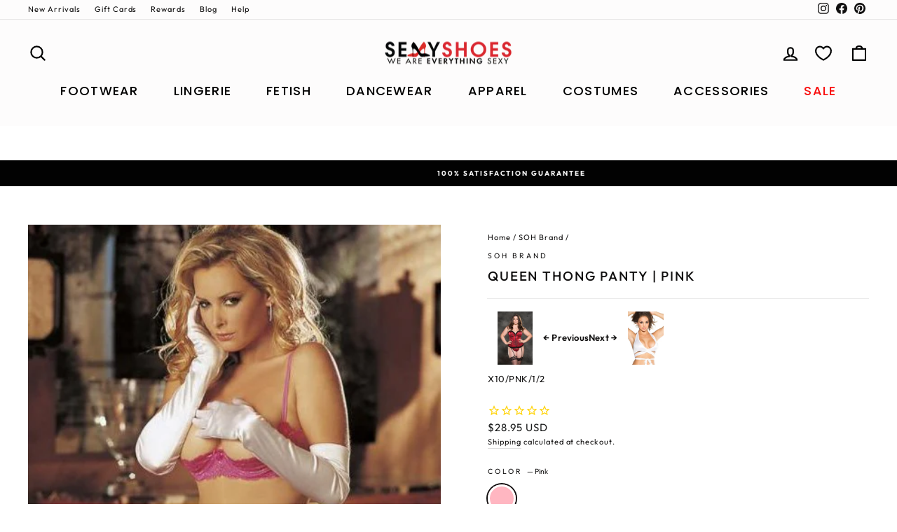

--- FILE ---
content_type: text/html; charset=utf-8
request_url: https://www.sexyshoes.com/collections/soh-brand/products/11-pink
body_size: 81554
content:















<!doctype html>
<html class="no-js" lang="en" dir="ltr">
<head>

  <meta name="google-site-verification" content="LbgKP3wyyMbUd08s6EnhLnn3Vw_bsCYis4gEI3fPjZM" />
  <meta charset="utf-8">
  <meta http-equiv="X-UA-Compatible" content="IE=edge,chrome=1">
  <meta name="viewport" content="width=device-width,initial-scale=1">
  <meta name="theme-color" content="#111111">
  
    <link rel="canonical" href="https://www.sexyshoes.com/products/11-pink" />
  

  <link rel="preconnect" href="https://cdn.shopify.com" crossorigin>
  <link rel="preconnect" href="https://fonts.shopifycdn.com" crossorigin>
  <link rel="dns-prefetch" href="https://productreviews.shopifycdn.com">
  <link rel="dns-prefetch" href="https://ajax.googleapis.com">
  <link rel="dns-prefetch" href="https://maps.googleapis.com">
  <link rel="dns-prefetch" href="https://maps.gstatic.com">



  <!-- Structured Data for SEO -->
  <script type="application/ld+json">
  {
    "@context": "https://schema.org",
    "@type": "WebSite",
    "name": "SexyShoes",
    "alternateName": ["Sexy Shoes", "SEXY", "SexyShoes.com"],
    "url": "https://www.sexyshoes.com/"
  }
  </script>

  

  <!-- Custom no-index logic -->
  

  


  
    <link rel="icon" href="//www.sexyshoes.com/cdn/shop/files/v7-512-512-favicon-sexyshoes-new_32x32.png?v=1765825574" type="image/png" />
    <link rel="shortcut icon" href="//www.sexyshoes.com/cdn/shop/files/v7-512-512-favicon-sexyshoes-new_32x32.png?v=1765825574" type="image/png" />
  

  <title>Shirley of Hollywood | Thong | X10/Pink/1/2X | Available online | SexyShoes.com
&ndash; SEXYSHOES.COM
</title>

  
    <meta name="description" content="Scalloped embroidery crotchless thong panty. Queen size. This Item is a FINAL SALE product. Items is only exchangeable for a store credit. Refunds are not valid on special or Final Sale merchandise. You may contact us for any additional questions before purchase.">
  
  <meta property="og:site_name" content="SEXYSHOES.COM">
  <meta property="og:url" content="https://www.sexyshoes.com/products/11-pink">
  <meta property="og:title" content="QUEEN THONG PANTY | Pink">
  <meta property="og:type" content="product">
  <meta property="og:description" content="Scalloped embroidery crotchless thong panty. Queen size. This Item is a FINAL SALE product. Items is only exchangeable for a store credit. Refunds are not valid on special or Final Sale merchandise. You may contact us for any additional questions before purchase."><meta property="og:image" content="http://www.sexyshoes.com/cdn/shop/products/queen-thong-panty-pink-grab-bag-sale-soh-brand-sexyshoescom.jpg?v=1646782182">
    <meta property="og:image:secure_url" content="https://www.sexyshoes.com/cdn/shop/products/queen-thong-panty-pink-grab-bag-sale-soh-brand-sexyshoescom.jpg?v=1646782182">
    <meta property="og:image:width" content="455">
    <meta property="og:image:height" content="688"><meta name="twitter:site" content="@">
  <meta name="twitter:card" content="summary_large_image">
  <meta name="twitter:title" content="QUEEN THONG PANTY | Pink">
  <meta name="twitter:description" content="Scalloped embroidery crotchless thong panty. Queen size. This Item is a FINAL SALE product. Items is only exchangeable for a store credit. Refunds are not valid on special or Final Sale merchandise. You may contact us for any additional questions before purchase.">

  <style data-shopify>@font-face {
  font-family: Poppins;
  font-weight: 500;
  font-style: normal;
  font-display: swap;
  src: url("//www.sexyshoes.com/cdn/fonts/poppins/poppins_n5.ad5b4b72b59a00358afc706450c864c3c8323842.woff2") format("woff2"),
       url("//www.sexyshoes.com/cdn/fonts/poppins/poppins_n5.33757fdf985af2d24b32fcd84c9a09224d4b2c39.woff") format("woff");
}

  @font-face {
  font-family: Poppins;
  font-weight: 400;
  font-style: normal;
  font-display: swap;
  src: url("//www.sexyshoes.com/cdn/fonts/poppins/poppins_n4.0ba78fa5af9b0e1a374041b3ceaadf0a43b41362.woff2") format("woff2"),
       url("//www.sexyshoes.com/cdn/fonts/poppins/poppins_n4.214741a72ff2596839fc9760ee7a770386cf16ca.woff") format("woff");
}


  @font-face {
  font-family: Poppins;
  font-weight: 600;
  font-style: normal;
  font-display: swap;
  src: url("//www.sexyshoes.com/cdn/fonts/poppins/poppins_n6.aa29d4918bc243723d56b59572e18228ed0786f6.woff2") format("woff2"),
       url("//www.sexyshoes.com/cdn/fonts/poppins/poppins_n6.5f815d845fe073750885d5b7e619ee00e8111208.woff") format("woff");
}

  @font-face {
  font-family: Poppins;
  font-weight: 400;
  font-style: italic;
  font-display: swap;
  src: url("//www.sexyshoes.com/cdn/fonts/poppins/poppins_i4.846ad1e22474f856bd6b81ba4585a60799a9f5d2.woff2") format("woff2"),
       url("//www.sexyshoes.com/cdn/fonts/poppins/poppins_i4.56b43284e8b52fc64c1fd271f289a39e8477e9ec.woff") format("woff");
}

  @font-face {
  font-family: Poppins;
  font-weight: 600;
  font-style: italic;
  font-display: swap;
  src: url("//www.sexyshoes.com/cdn/fonts/poppins/poppins_i6.bb8044d6203f492888d626dafda3c2999253e8e9.woff2") format("woff2"),
       url("//www.sexyshoes.com/cdn/fonts/poppins/poppins_i6.e233dec1a61b1e7dead9f920159eda42280a02c3.woff") format("woff");
}

</style>

  <link href="//www.sexyshoes.com/cdn/shop/t/562/assets/theme.css?v=35848378668713746371767317133" rel="stylesheet" type="text/css" media="all" />
  <link href="//www.sexyshoes.com/cdn/shop/t/562/assets/custom.css?v=1246856214832402641767316555" rel="stylesheet" type="text/css" media="all" />
  <style data-shopify>:root {
    --typeHeaderPrimary: Poppins;
    --typeHeaderFallback: sans-serif;
    --typeHeaderSize: 22px;
    --typeHeaderWeight: 500;
    --typeHeaderLineHeight: 1.3;
    --typeHeaderSpacing: 0.1em;

    --typeBasePrimary:Poppins;
    --typeBaseFallback:sans-serif;
    --typeBaseSize: 13px;
    --typeBaseWeight: 400;
    --typeBaseSpacing: 0.075em;
    --typeBaseLineHeight: 1.6;
    --typeBaselineHeightMinus01: 1.5;

    --typeCollectionTitle: 15px;

    --iconWeight: 5px;
    --iconLinecaps: round;

    
        --buttonRadius: 3px;
    

    --colorGridOverlayOpacity: 0.04;
    }

    .placeholder-content {
    background-image: linear-gradient(100deg, #ffffff 40%, #f7f7f7 63%, #ffffff 79%);
    }</style>
  

  <script>
    document.documentElement.className =
      document.documentElement.className.replace('no-js','js');

    window.theme = window.theme || {};
    theme.routes = {
      home: "/",
      cart: "/cart.js",
      cartPage: "/cart",
      cartAdd: "/cart/add.js",
      cartChange: "/cart/change",
      search: "/search",
      predictiveSearch: "/search/suggest"
    };
    theme.strings = {
      soldOut: "Sold Out",
      unavailable: "Unavailable",
      inStockLabel: "In stock, ready to ship",
      oneStockLabel: "Low stock - [count] item left",
      otherStockLabel: "Low stock - [count] items left",
      willNotShipUntil: "Ready to ship [date]",
      willBeInStockAfter: "Back in stock [date]",
      waitingForStock: "Inventory on the way",
      savePrice: "Save [saved_amount]",
      cartEmpty: "Your cart is currently empty.",
      cartTermsConfirmation: "You must agree with the terms and conditions of sales to check out",
      searchCollections: "Collections",
      searchPages: "Pages",
      searchArticles: "Articles",
      productFrom: "from ",
      maxQuantity: "You can only have [quantity] of [title] in your cart."
    };
    theme.settings = {
      cartType: "page",
      isCustomerTemplate: false,
      moneyFormat: "\u003cspan class='money'\u003e${{amount}} USD\u003c\/span\u003e",
      saveType: "percent",
      productImageSize: "portrait",
      productImageCover: true,
      predictiveSearch: false,
      predictiveSearchType: null,
      predictiveSearchVendor: false,
      predictiveSearchPrice: false,
      quickView: true,
      themeName: 'Impulse',
      themeVersion: "7.4.0"
    };
  </script>

  

  
  <script>window.performance && window.performance.mark && window.performance.mark('shopify.content_for_header.start');</script><meta name="google-site-verification" content="kNI6UMLoCRYLsijCDYjrKhYu5VOBrsRaM1pg85gSIsE">
<meta name="google-site-verification" content="LbgKP3wyyMbUd08s6EnhLnn3Vw_bsCYis4gEI3fPjZM">
<meta name="google-site-verification" content="fv4g_uENheUQ25uqOp69gSv6kcX4s-PwqKG2PJ94GxA">
<meta id="shopify-digital-wallet" name="shopify-digital-wallet" content="/15408191/digital_wallets/dialog">
<meta name="shopify-checkout-api-token" content="39c50de0005172c81ec7315b35b03f81">
<meta id="in-context-paypal-metadata" data-shop-id="15408191" data-venmo-supported="true" data-environment="production" data-locale="en_US" data-paypal-v4="true" data-currency="USD">
<link rel="alternate" type="application/json+oembed" href="https://www.sexyshoes.com/products/11-pink.oembed">
<script async="async" src="/checkouts/internal/preloads.js?locale=en-US"></script>
<link rel="preconnect" href="https://shop.app" crossorigin="anonymous">
<script async="async" src="https://shop.app/checkouts/internal/preloads.js?locale=en-US&shop_id=15408191" crossorigin="anonymous"></script>
<script id="apple-pay-shop-capabilities" type="application/json">{"shopId":15408191,"countryCode":"US","currencyCode":"USD","merchantCapabilities":["supports3DS"],"merchantId":"gid:\/\/shopify\/Shop\/15408191","merchantName":"SEXYSHOES.COM","requiredBillingContactFields":["postalAddress","email"],"requiredShippingContactFields":["postalAddress","email"],"shippingType":"shipping","supportedNetworks":["visa","masterCard","amex","discover","elo","jcb"],"total":{"type":"pending","label":"SEXYSHOES.COM","amount":"1.00"},"shopifyPaymentsEnabled":true,"supportsSubscriptions":true}</script>
<script id="shopify-features" type="application/json">{"accessToken":"39c50de0005172c81ec7315b35b03f81","betas":["rich-media-storefront-analytics"],"domain":"www.sexyshoes.com","predictiveSearch":true,"shopId":15408191,"locale":"en"}</script>
<script>var Shopify = Shopify || {};
Shopify.shop = "sexyshoes-2.myshopify.com";
Shopify.locale = "en";
Shopify.currency = {"active":"USD","rate":"1.0"};
Shopify.country = "US";
Shopify.theme = {"name":"GLOBO-TEST-V14-12-30-25-Desktop-Update","id":147588841622,"schema_name":"Impulse","schema_version":"7.4.0","theme_store_id":null,"role":"main"};
Shopify.theme.handle = "null";
Shopify.theme.style = {"id":null,"handle":null};
Shopify.cdnHost = "www.sexyshoes.com/cdn";
Shopify.routes = Shopify.routes || {};
Shopify.routes.root = "/";</script>
<script type="module">!function(o){(o.Shopify=o.Shopify||{}).modules=!0}(window);</script>
<script>!function(o){function n(){var o=[];function n(){o.push(Array.prototype.slice.apply(arguments))}return n.q=o,n}var t=o.Shopify=o.Shopify||{};t.loadFeatures=n(),t.autoloadFeatures=n()}(window);</script>
<script>
  window.ShopifyPay = window.ShopifyPay || {};
  window.ShopifyPay.apiHost = "shop.app\/pay";
  window.ShopifyPay.redirectState = null;
</script>
<script id="shop-js-analytics" type="application/json">{"pageType":"product"}</script>
<script defer="defer" async type="module" src="//www.sexyshoes.com/cdn/shopifycloud/shop-js/modules/v2/client.init-shop-cart-sync_DtuiiIyl.en.esm.js"></script>
<script defer="defer" async type="module" src="//www.sexyshoes.com/cdn/shopifycloud/shop-js/modules/v2/chunk.common_CUHEfi5Q.esm.js"></script>
<script type="module">
  await import("//www.sexyshoes.com/cdn/shopifycloud/shop-js/modules/v2/client.init-shop-cart-sync_DtuiiIyl.en.esm.js");
await import("//www.sexyshoes.com/cdn/shopifycloud/shop-js/modules/v2/chunk.common_CUHEfi5Q.esm.js");

  window.Shopify.SignInWithShop?.initShopCartSync?.({"fedCMEnabled":true,"windoidEnabled":true});

</script>
<script defer="defer" async type="module" src="//www.sexyshoes.com/cdn/shopifycloud/shop-js/modules/v2/client.payment-terms_CAtGlQYS.en.esm.js"></script>
<script defer="defer" async type="module" src="//www.sexyshoes.com/cdn/shopifycloud/shop-js/modules/v2/chunk.common_CUHEfi5Q.esm.js"></script>
<script defer="defer" async type="module" src="//www.sexyshoes.com/cdn/shopifycloud/shop-js/modules/v2/chunk.modal_BewljZkx.esm.js"></script>
<script type="module">
  await import("//www.sexyshoes.com/cdn/shopifycloud/shop-js/modules/v2/client.payment-terms_CAtGlQYS.en.esm.js");
await import("//www.sexyshoes.com/cdn/shopifycloud/shop-js/modules/v2/chunk.common_CUHEfi5Q.esm.js");
await import("//www.sexyshoes.com/cdn/shopifycloud/shop-js/modules/v2/chunk.modal_BewljZkx.esm.js");

  
</script>
<script>
  window.Shopify = window.Shopify || {};
  if (!window.Shopify.featureAssets) window.Shopify.featureAssets = {};
  window.Shopify.featureAssets['shop-js'] = {"shop-cart-sync":["modules/v2/client.shop-cart-sync_DFoTY42P.en.esm.js","modules/v2/chunk.common_CUHEfi5Q.esm.js"],"init-fed-cm":["modules/v2/client.init-fed-cm_D2UNy1i2.en.esm.js","modules/v2/chunk.common_CUHEfi5Q.esm.js"],"init-shop-email-lookup-coordinator":["modules/v2/client.init-shop-email-lookup-coordinator_BQEe2rDt.en.esm.js","modules/v2/chunk.common_CUHEfi5Q.esm.js"],"shop-cash-offers":["modules/v2/client.shop-cash-offers_3CTtReFF.en.esm.js","modules/v2/chunk.common_CUHEfi5Q.esm.js","modules/v2/chunk.modal_BewljZkx.esm.js"],"shop-button":["modules/v2/client.shop-button_C6oxCjDL.en.esm.js","modules/v2/chunk.common_CUHEfi5Q.esm.js"],"init-windoid":["modules/v2/client.init-windoid_5pix8xhK.en.esm.js","modules/v2/chunk.common_CUHEfi5Q.esm.js"],"avatar":["modules/v2/client.avatar_BTnouDA3.en.esm.js"],"init-shop-cart-sync":["modules/v2/client.init-shop-cart-sync_DtuiiIyl.en.esm.js","modules/v2/chunk.common_CUHEfi5Q.esm.js"],"shop-toast-manager":["modules/v2/client.shop-toast-manager_BYv_8cH1.en.esm.js","modules/v2/chunk.common_CUHEfi5Q.esm.js"],"pay-button":["modules/v2/client.pay-button_FnF9EIkY.en.esm.js","modules/v2/chunk.common_CUHEfi5Q.esm.js"],"shop-login-button":["modules/v2/client.shop-login-button_CH1KUpOf.en.esm.js","modules/v2/chunk.common_CUHEfi5Q.esm.js","modules/v2/chunk.modal_BewljZkx.esm.js"],"init-customer-accounts-sign-up":["modules/v2/client.init-customer-accounts-sign-up_aj7QGgYS.en.esm.js","modules/v2/client.shop-login-button_CH1KUpOf.en.esm.js","modules/v2/chunk.common_CUHEfi5Q.esm.js","modules/v2/chunk.modal_BewljZkx.esm.js"],"init-shop-for-new-customer-accounts":["modules/v2/client.init-shop-for-new-customer-accounts_NbnYRf_7.en.esm.js","modules/v2/client.shop-login-button_CH1KUpOf.en.esm.js","modules/v2/chunk.common_CUHEfi5Q.esm.js","modules/v2/chunk.modal_BewljZkx.esm.js"],"init-customer-accounts":["modules/v2/client.init-customer-accounts_ppedhqCH.en.esm.js","modules/v2/client.shop-login-button_CH1KUpOf.en.esm.js","modules/v2/chunk.common_CUHEfi5Q.esm.js","modules/v2/chunk.modal_BewljZkx.esm.js"],"shop-follow-button":["modules/v2/client.shop-follow-button_CMIBBa6u.en.esm.js","modules/v2/chunk.common_CUHEfi5Q.esm.js","modules/v2/chunk.modal_BewljZkx.esm.js"],"lead-capture":["modules/v2/client.lead-capture_But0hIyf.en.esm.js","modules/v2/chunk.common_CUHEfi5Q.esm.js","modules/v2/chunk.modal_BewljZkx.esm.js"],"checkout-modal":["modules/v2/client.checkout-modal_BBxc70dQ.en.esm.js","modules/v2/chunk.common_CUHEfi5Q.esm.js","modules/v2/chunk.modal_BewljZkx.esm.js"],"shop-login":["modules/v2/client.shop-login_hM3Q17Kl.en.esm.js","modules/v2/chunk.common_CUHEfi5Q.esm.js","modules/v2/chunk.modal_BewljZkx.esm.js"],"payment-terms":["modules/v2/client.payment-terms_CAtGlQYS.en.esm.js","modules/v2/chunk.common_CUHEfi5Q.esm.js","modules/v2/chunk.modal_BewljZkx.esm.js"]};
</script>
<script>(function() {
  var isLoaded = false;
  function asyncLoad() {
    if (isLoaded) return;
    isLoaded = true;
    var urls = ["https:\/\/static.affiliatly.com\/shopify\/v3\/shopify.js?affiliatly_code=AF-1044754\u0026s=2\u0026shop=sexyshoes-2.myshopify.com","https:\/\/cdn1.stamped.io\/files\/widget.min.js?shop=sexyshoes-2.myshopify.com","https:\/\/cdn.attn.tv\/sexyshoes\/dtag.js?shop=sexyshoes-2.myshopify.com","https:\/\/static.klaviyo.com\/onsite\/js\/klaviyo.js?company_id=LTQsSM\u0026shop=sexyshoes-2.myshopify.com","https:\/\/cdn.giftcardpro.app\/build\/storefront\/storefront.js?shop=sexyshoes-2.myshopify.com","\/\/searchanise-ef84.kxcdn.com\/widgets\/shopify\/init.js?a=2k1F5r2k6m\u0026shop=sexyshoes-2.myshopify.com","https:\/\/na.shgcdn3.com\/pixel-collector.js?shop=sexyshoes-2.myshopify.com","https:\/\/chat-widget.getredo.com\/widget.js?widgetId=h8vjpnmdbqq42m0\u0026shop=sexyshoes-2.myshopify.com","https:\/\/btabs.bestfreecdn.com\/storage\/js\/btabs-15408191.js?ver=75\u0026shop=sexyshoes-2.myshopify.com"];
    for (var i = 0; i < urls.length; i++) {
      var s = document.createElement('script');
      s.type = 'text/javascript';
      s.async = true;
      s.src = urls[i];
      var x = document.getElementsByTagName('script')[0];
      x.parentNode.insertBefore(s, x);
    }
  };
  if(window.attachEvent) {
    window.attachEvent('onload', asyncLoad);
  } else {
    window.addEventListener('load', asyncLoad, false);
  }
})();</script>
<script id="__st">var __st={"a":15408191,"offset":-18000,"reqid":"4e83e4a2-9a80-41a4-8d27-b1b9c5fbafc1-1767442856","pageurl":"www.sexyshoes.com\/collections\/soh-brand\/products\/11-pink","u":"cdc2ad724ba6","p":"product","rtyp":"product","rid":8310305553};</script>
<script>window.ShopifyPaypalV4VisibilityTracking = true;</script>
<script id="captcha-bootstrap">!function(){'use strict';const t='contact',e='account',n='new_comment',o=[[t,t],['blogs',n],['comments',n],[t,'customer']],c=[[e,'customer_login'],[e,'guest_login'],[e,'recover_customer_password'],[e,'create_customer']],r=t=>t.map((([t,e])=>`form[action*='/${t}']:not([data-nocaptcha='true']) input[name='form_type'][value='${e}']`)).join(','),a=t=>()=>t?[...document.querySelectorAll(t)].map((t=>t.form)):[];function s(){const t=[...o],e=r(t);return a(e)}const i='password',u='form_key',d=['recaptcha-v3-token','g-recaptcha-response','h-captcha-response',i],f=()=>{try{return window.sessionStorage}catch{return}},m='__shopify_v',_=t=>t.elements[u];function p(t,e,n=!1){try{const o=window.sessionStorage,c=JSON.parse(o.getItem(e)),{data:r}=function(t){const{data:e,action:n}=t;return t[m]||n?{data:e,action:n}:{data:t,action:n}}(c);for(const[e,n]of Object.entries(r))t.elements[e]&&(t.elements[e].value=n);n&&o.removeItem(e)}catch(o){console.error('form repopulation failed',{error:o})}}const l='form_type',E='cptcha';function T(t){t.dataset[E]=!0}const w=window,h=w.document,L='Shopify',v='ce_forms',y='captcha';let A=!1;((t,e)=>{const n=(g='f06e6c50-85a8-45c8-87d0-21a2b65856fe',I='https://cdn.shopify.com/shopifycloud/storefront-forms-hcaptcha/ce_storefront_forms_captcha_hcaptcha.v1.5.2.iife.js',D={infoText:'Protected by hCaptcha',privacyText:'Privacy',termsText:'Terms'},(t,e,n)=>{const o=w[L][v],c=o.bindForm;if(c)return c(t,g,e,D).then(n);var r;o.q.push([[t,g,e,D],n]),r=I,A||(h.body.append(Object.assign(h.createElement('script'),{id:'captcha-provider',async:!0,src:r})),A=!0)});var g,I,D;w[L]=w[L]||{},w[L][v]=w[L][v]||{},w[L][v].q=[],w[L][y]=w[L][y]||{},w[L][y].protect=function(t,e){n(t,void 0,e),T(t)},Object.freeze(w[L][y]),function(t,e,n,w,h,L){const[v,y,A,g]=function(t,e,n){const i=e?o:[],u=t?c:[],d=[...i,...u],f=r(d),m=r(i),_=r(d.filter((([t,e])=>n.includes(e))));return[a(f),a(m),a(_),s()]}(w,h,L),I=t=>{const e=t.target;return e instanceof HTMLFormElement?e:e&&e.form},D=t=>v().includes(t);t.addEventListener('submit',(t=>{const e=I(t);if(!e)return;const n=D(e)&&!e.dataset.hcaptchaBound&&!e.dataset.recaptchaBound,o=_(e),c=g().includes(e)&&(!o||!o.value);(n||c)&&t.preventDefault(),c&&!n&&(function(t){try{if(!f())return;!function(t){const e=f();if(!e)return;const n=_(t);if(!n)return;const o=n.value;o&&e.removeItem(o)}(t);const e=Array.from(Array(32),(()=>Math.random().toString(36)[2])).join('');!function(t,e){_(t)||t.append(Object.assign(document.createElement('input'),{type:'hidden',name:u})),t.elements[u].value=e}(t,e),function(t,e){const n=f();if(!n)return;const o=[...t.querySelectorAll(`input[type='${i}']`)].map((({name:t})=>t)),c=[...d,...o],r={};for(const[a,s]of new FormData(t).entries())c.includes(a)||(r[a]=s);n.setItem(e,JSON.stringify({[m]:1,action:t.action,data:r}))}(t,e)}catch(e){console.error('failed to persist form',e)}}(e),e.submit())}));const S=(t,e)=>{t&&!t.dataset[E]&&(n(t,e.some((e=>e===t))),T(t))};for(const o of['focusin','change'])t.addEventListener(o,(t=>{const e=I(t);D(e)&&S(e,y())}));const B=e.get('form_key'),M=e.get(l),P=B&&M;t.addEventListener('DOMContentLoaded',(()=>{const t=y();if(P)for(const e of t)e.elements[l].value===M&&p(e,B);[...new Set([...A(),...v().filter((t=>'true'===t.dataset.shopifyCaptcha))])].forEach((e=>S(e,t)))}))}(h,new URLSearchParams(w.location.search),n,t,e,['guest_login'])})(!0,!0)}();</script>
<script integrity="sha256-4kQ18oKyAcykRKYeNunJcIwy7WH5gtpwJnB7kiuLZ1E=" data-source-attribution="shopify.loadfeatures" defer="defer" src="//www.sexyshoes.com/cdn/shopifycloud/storefront/assets/storefront/load_feature-a0a9edcb.js" crossorigin="anonymous"></script>
<script crossorigin="anonymous" defer="defer" src="//www.sexyshoes.com/cdn/shopifycloud/storefront/assets/shopify_pay/storefront-65b4c6d7.js?v=20250812"></script>
<script data-source-attribution="shopify.dynamic_checkout.dynamic.init">var Shopify=Shopify||{};Shopify.PaymentButton=Shopify.PaymentButton||{isStorefrontPortableWallets:!0,init:function(){window.Shopify.PaymentButton.init=function(){};var t=document.createElement("script");t.src="https://www.sexyshoes.com/cdn/shopifycloud/portable-wallets/latest/portable-wallets.en.js",t.type="module",document.head.appendChild(t)}};
</script>
<script data-source-attribution="shopify.dynamic_checkout.buyer_consent">
  function portableWalletsHideBuyerConsent(e){var t=document.getElementById("shopify-buyer-consent"),n=document.getElementById("shopify-subscription-policy-button");t&&n&&(t.classList.add("hidden"),t.setAttribute("aria-hidden","true"),n.removeEventListener("click",e))}function portableWalletsShowBuyerConsent(e){var t=document.getElementById("shopify-buyer-consent"),n=document.getElementById("shopify-subscription-policy-button");t&&n&&(t.classList.remove("hidden"),t.removeAttribute("aria-hidden"),n.addEventListener("click",e))}window.Shopify?.PaymentButton&&(window.Shopify.PaymentButton.hideBuyerConsent=portableWalletsHideBuyerConsent,window.Shopify.PaymentButton.showBuyerConsent=portableWalletsShowBuyerConsent);
</script>
<script data-source-attribution="shopify.dynamic_checkout.cart.bootstrap">document.addEventListener("DOMContentLoaded",(function(){function t(){return document.querySelector("shopify-accelerated-checkout-cart, shopify-accelerated-checkout")}if(t())Shopify.PaymentButton.init();else{new MutationObserver((function(e,n){t()&&(Shopify.PaymentButton.init(),n.disconnect())})).observe(document.body,{childList:!0,subtree:!0})}}));
</script>
<link id="shopify-accelerated-checkout-styles" rel="stylesheet" media="screen" href="https://www.sexyshoes.com/cdn/shopifycloud/portable-wallets/latest/accelerated-checkout-backwards-compat.css" crossorigin="anonymous">
<style id="shopify-accelerated-checkout-cart">
        #shopify-buyer-consent {
  margin-top: 1em;
  display: inline-block;
  width: 100%;
}

#shopify-buyer-consent.hidden {
  display: none;
}

#shopify-subscription-policy-button {
  background: none;
  border: none;
  padding: 0;
  text-decoration: underline;
  font-size: inherit;
  cursor: pointer;
}

#shopify-subscription-policy-button::before {
  box-shadow: none;
}

      </style>

<script>window.performance && window.performance.mark && window.performance.mark('shopify.content_for_header.end');</script>
  





  <script type="text/javascript">
    
      window.__shgMoneyFormat = window.__shgMoneyFormat || {"AED":{"currency":"AED","currency_symbol":"د.إ","currency_symbol_location":"left","decimal_places":2,"decimal_separator":".","thousands_separator":","},"AFN":{"currency":"AFN","currency_symbol":"؋","currency_symbol_location":"left","decimal_places":2,"decimal_separator":".","thousands_separator":","},"ALL":{"currency":"ALL","currency_symbol":"L","currency_symbol_location":"left","decimal_places":2,"decimal_separator":".","thousands_separator":","},"AMD":{"currency":"AMD","currency_symbol":"դր.","currency_symbol_location":"left","decimal_places":2,"decimal_separator":".","thousands_separator":","},"ANG":{"currency":"ANG","currency_symbol":"ƒ","currency_symbol_location":"left","decimal_places":2,"decimal_separator":".","thousands_separator":","},"AUD":{"currency":"AUD","currency_symbol":"$","currency_symbol_location":"left","decimal_places":2,"decimal_separator":".","thousands_separator":","},"AWG":{"currency":"AWG","currency_symbol":"ƒ","currency_symbol_location":"left","decimal_places":2,"decimal_separator":".","thousands_separator":","},"AZN":{"currency":"AZN","currency_symbol":"₼","currency_symbol_location":"left","decimal_places":2,"decimal_separator":".","thousands_separator":","},"BAM":{"currency":"BAM","currency_symbol":"КМ","currency_symbol_location":"left","decimal_places":2,"decimal_separator":".","thousands_separator":","},"BBD":{"currency":"BBD","currency_symbol":"$","currency_symbol_location":"left","decimal_places":2,"decimal_separator":".","thousands_separator":","},"BDT":{"currency":"BDT","currency_symbol":"৳","currency_symbol_location":"left","decimal_places":2,"decimal_separator":".","thousands_separator":","},"BGN":{"currency":"BGN","currency_symbol":"лв.","currency_symbol_location":"left","decimal_places":2,"decimal_separator":".","thousands_separator":","},"BIF":{"currency":"BIF","currency_symbol":"Fr","currency_symbol_location":"left","decimal_places":2,"decimal_separator":".","thousands_separator":","},"BND":{"currency":"BND","currency_symbol":"$","currency_symbol_location":"left","decimal_places":2,"decimal_separator":".","thousands_separator":","},"BOB":{"currency":"BOB","currency_symbol":"Bs.","currency_symbol_location":"left","decimal_places":2,"decimal_separator":".","thousands_separator":","},"BSD":{"currency":"BSD","currency_symbol":"$","currency_symbol_location":"left","decimal_places":2,"decimal_separator":".","thousands_separator":","},"BWP":{"currency":"BWP","currency_symbol":"P","currency_symbol_location":"left","decimal_places":2,"decimal_separator":".","thousands_separator":","},"BZD":{"currency":"BZD","currency_symbol":"$","currency_symbol_location":"left","decimal_places":2,"decimal_separator":".","thousands_separator":","},"CAD":{"currency":"CAD","currency_symbol":"$","currency_symbol_location":"left","decimal_places":2,"decimal_separator":".","thousands_separator":","},"CDF":{"currency":"CDF","currency_symbol":"Fr","currency_symbol_location":"left","decimal_places":2,"decimal_separator":".","thousands_separator":","},"CHF":{"currency":"CHF","currency_symbol":"CHF","currency_symbol_location":"left","decimal_places":2,"decimal_separator":".","thousands_separator":","},"CNY":{"currency":"CNY","currency_symbol":"¥","currency_symbol_location":"left","decimal_places":2,"decimal_separator":".","thousands_separator":","},"CRC":{"currency":"CRC","currency_symbol":"₡","currency_symbol_location":"left","decimal_places":2,"decimal_separator":".","thousands_separator":","},"CVE":{"currency":"CVE","currency_symbol":"$","currency_symbol_location":"left","decimal_places":2,"decimal_separator":".","thousands_separator":","},"CZK":{"currency":"CZK","currency_symbol":"Kč","currency_symbol_location":"left","decimal_places":2,"decimal_separator":".","thousands_separator":","},"DJF":{"currency":"DJF","currency_symbol":"Fdj","currency_symbol_location":"left","decimal_places":2,"decimal_separator":".","thousands_separator":","},"DKK":{"currency":"DKK","currency_symbol":"kr.","currency_symbol_location":"left","decimal_places":2,"decimal_separator":".","thousands_separator":","},"DOP":{"currency":"DOP","currency_symbol":"$","currency_symbol_location":"left","decimal_places":2,"decimal_separator":".","thousands_separator":","},"DZD":{"currency":"DZD","currency_symbol":"د.ج","currency_symbol_location":"left","decimal_places":2,"decimal_separator":".","thousands_separator":","},"EGP":{"currency":"EGP","currency_symbol":"ج.م","currency_symbol_location":"left","decimal_places":2,"decimal_separator":".","thousands_separator":","},"ETB":{"currency":"ETB","currency_symbol":"Br","currency_symbol_location":"left","decimal_places":2,"decimal_separator":".","thousands_separator":","},"EUR":{"currency":"EUR","currency_symbol":"€","currency_symbol_location":"left","decimal_places":2,"decimal_separator":".","thousands_separator":","},"FJD":{"currency":"FJD","currency_symbol":"$","currency_symbol_location":"left","decimal_places":2,"decimal_separator":".","thousands_separator":","},"FKP":{"currency":"FKP","currency_symbol":"£","currency_symbol_location":"left","decimal_places":2,"decimal_separator":".","thousands_separator":","},"GBP":{"currency":"GBP","currency_symbol":"£","currency_symbol_location":"left","decimal_places":2,"decimal_separator":".","thousands_separator":","},"GMD":{"currency":"GMD","currency_symbol":"D","currency_symbol_location":"left","decimal_places":2,"decimal_separator":".","thousands_separator":","},"GNF":{"currency":"GNF","currency_symbol":"Fr","currency_symbol_location":"left","decimal_places":2,"decimal_separator":".","thousands_separator":","},"GTQ":{"currency":"GTQ","currency_symbol":"Q","currency_symbol_location":"left","decimal_places":2,"decimal_separator":".","thousands_separator":","},"GYD":{"currency":"GYD","currency_symbol":"$","currency_symbol_location":"left","decimal_places":2,"decimal_separator":".","thousands_separator":","},"HKD":{"currency":"HKD","currency_symbol":"$","currency_symbol_location":"left","decimal_places":2,"decimal_separator":".","thousands_separator":","},"HNL":{"currency":"HNL","currency_symbol":"L","currency_symbol_location":"left","decimal_places":2,"decimal_separator":".","thousands_separator":","},"HUF":{"currency":"HUF","currency_symbol":"Ft","currency_symbol_location":"left","decimal_places":2,"decimal_separator":".","thousands_separator":","},"IDR":{"currency":"IDR","currency_symbol":"Rp","currency_symbol_location":"left","decimal_places":2,"decimal_separator":".","thousands_separator":","},"ILS":{"currency":"ILS","currency_symbol":"₪","currency_symbol_location":"left","decimal_places":2,"decimal_separator":".","thousands_separator":","},"INR":{"currency":"INR","currency_symbol":"₹","currency_symbol_location":"left","decimal_places":2,"decimal_separator":".","thousands_separator":","},"ISK":{"currency":"ISK","currency_symbol":"kr.","currency_symbol_location":"left","decimal_places":2,"decimal_separator":".","thousands_separator":","},"JMD":{"currency":"JMD","currency_symbol":"$","currency_symbol_location":"left","decimal_places":2,"decimal_separator":".","thousands_separator":","},"JPY":{"currency":"JPY","currency_symbol":"¥","currency_symbol_location":"left","decimal_places":2,"decimal_separator":".","thousands_separator":","},"KES":{"currency":"KES","currency_symbol":"KSh","currency_symbol_location":"left","decimal_places":2,"decimal_separator":".","thousands_separator":","},"KGS":{"currency":"KGS","currency_symbol":"som","currency_symbol_location":"left","decimal_places":2,"decimal_separator":".","thousands_separator":","},"KHR":{"currency":"KHR","currency_symbol":"៛","currency_symbol_location":"left","decimal_places":2,"decimal_separator":".","thousands_separator":","},"KMF":{"currency":"KMF","currency_symbol":"Fr","currency_symbol_location":"left","decimal_places":2,"decimal_separator":".","thousands_separator":","},"KRW":{"currency":"KRW","currency_symbol":"₩","currency_symbol_location":"left","decimal_places":2,"decimal_separator":".","thousands_separator":","},"KYD":{"currency":"KYD","currency_symbol":"$","currency_symbol_location":"left","decimal_places":2,"decimal_separator":".","thousands_separator":","},"KZT":{"currency":"KZT","currency_symbol":"₸","currency_symbol_location":"left","decimal_places":2,"decimal_separator":".","thousands_separator":","},"LAK":{"currency":"LAK","currency_symbol":"₭","currency_symbol_location":"left","decimal_places":2,"decimal_separator":".","thousands_separator":","},"LBP":{"currency":"LBP","currency_symbol":"ل.ل","currency_symbol_location":"left","decimal_places":2,"decimal_separator":".","thousands_separator":","},"LKR":{"currency":"LKR","currency_symbol":"₨","currency_symbol_location":"left","decimal_places":2,"decimal_separator":".","thousands_separator":","},"MAD":{"currency":"MAD","currency_symbol":"د.م.","currency_symbol_location":"left","decimal_places":2,"decimal_separator":".","thousands_separator":","},"MDL":{"currency":"MDL","currency_symbol":"L","currency_symbol_location":"left","decimal_places":2,"decimal_separator":".","thousands_separator":","},"MKD":{"currency":"MKD","currency_symbol":"ден","currency_symbol_location":"left","decimal_places":2,"decimal_separator":".","thousands_separator":","},"MMK":{"currency":"MMK","currency_symbol":"K","currency_symbol_location":"left","decimal_places":2,"decimal_separator":".","thousands_separator":","},"MNT":{"currency":"MNT","currency_symbol":"₮","currency_symbol_location":"left","decimal_places":2,"decimal_separator":".","thousands_separator":","},"MOP":{"currency":"MOP","currency_symbol":"P","currency_symbol_location":"left","decimal_places":2,"decimal_separator":".","thousands_separator":","},"MUR":{"currency":"MUR","currency_symbol":"₨","currency_symbol_location":"left","decimal_places":2,"decimal_separator":".","thousands_separator":","},"MVR":{"currency":"MVR","currency_symbol":"MVR","currency_symbol_location":"left","decimal_places":2,"decimal_separator":".","thousands_separator":","},"MWK":{"currency":"MWK","currency_symbol":"MK","currency_symbol_location":"left","decimal_places":2,"decimal_separator":".","thousands_separator":","},"MYR":{"currency":"MYR","currency_symbol":"RM","currency_symbol_location":"left","decimal_places":2,"decimal_separator":".","thousands_separator":","},"NGN":{"currency":"NGN","currency_symbol":"₦","currency_symbol_location":"left","decimal_places":2,"decimal_separator":".","thousands_separator":","},"NIO":{"currency":"NIO","currency_symbol":"C$","currency_symbol_location":"left","decimal_places":2,"decimal_separator":".","thousands_separator":","},"NPR":{"currency":"NPR","currency_symbol":"Rs.","currency_symbol_location":"left","decimal_places":2,"decimal_separator":".","thousands_separator":","},"NZD":{"currency":"NZD","currency_symbol":"$","currency_symbol_location":"left","decimal_places":2,"decimal_separator":".","thousands_separator":","},"PEN":{"currency":"PEN","currency_symbol":"S/","currency_symbol_location":"left","decimal_places":2,"decimal_separator":".","thousands_separator":","},"PGK":{"currency":"PGK","currency_symbol":"K","currency_symbol_location":"left","decimal_places":2,"decimal_separator":".","thousands_separator":","},"PHP":{"currency":"PHP","currency_symbol":"₱","currency_symbol_location":"left","decimal_places":2,"decimal_separator":".","thousands_separator":","},"PKR":{"currency":"PKR","currency_symbol":"₨","currency_symbol_location":"left","decimal_places":2,"decimal_separator":".","thousands_separator":","},"PLN":{"currency":"PLN","currency_symbol":"zł","currency_symbol_location":"left","decimal_places":2,"decimal_separator":".","thousands_separator":","},"PYG":{"currency":"PYG","currency_symbol":"₲","currency_symbol_location":"left","decimal_places":2,"decimal_separator":".","thousands_separator":","},"QAR":{"currency":"QAR","currency_symbol":"ر.ق","currency_symbol_location":"left","decimal_places":2,"decimal_separator":".","thousands_separator":","},"RON":{"currency":"RON","currency_symbol":"Lei","currency_symbol_location":"left","decimal_places":2,"decimal_separator":".","thousands_separator":","},"RSD":{"currency":"RSD","currency_symbol":"РСД","currency_symbol_location":"left","decimal_places":2,"decimal_separator":".","thousands_separator":","},"RWF":{"currency":"RWF","currency_symbol":"FRw","currency_symbol_location":"left","decimal_places":2,"decimal_separator":".","thousands_separator":","},"SAR":{"currency":"SAR","currency_symbol":"ر.س","currency_symbol_location":"left","decimal_places":2,"decimal_separator":".","thousands_separator":","},"SBD":{"currency":"SBD","currency_symbol":"$","currency_symbol_location":"left","decimal_places":2,"decimal_separator":".","thousands_separator":","},"SEK":{"currency":"SEK","currency_symbol":"kr","currency_symbol_location":"left","decimal_places":2,"decimal_separator":".","thousands_separator":","},"SGD":{"currency":"SGD","currency_symbol":"$","currency_symbol_location":"left","decimal_places":2,"decimal_separator":".","thousands_separator":","},"SHP":{"currency":"SHP","currency_symbol":"£","currency_symbol_location":"left","decimal_places":2,"decimal_separator":".","thousands_separator":","},"SLL":{"currency":"SLL","currency_symbol":"Le","currency_symbol_location":"left","decimal_places":2,"decimal_separator":".","thousands_separator":","},"STD":{"currency":"STD","currency_symbol":"Db","currency_symbol_location":"left","decimal_places":2,"decimal_separator":".","thousands_separator":","},"THB":{"currency":"THB","currency_symbol":"฿","currency_symbol_location":"left","decimal_places":2,"decimal_separator":".","thousands_separator":","},"TJS":{"currency":"TJS","currency_symbol":"ЅМ","currency_symbol_location":"left","decimal_places":2,"decimal_separator":".","thousands_separator":","},"TOP":{"currency":"TOP","currency_symbol":"T$","currency_symbol_location":"left","decimal_places":2,"decimal_separator":".","thousands_separator":","},"TTD":{"currency":"TTD","currency_symbol":"$","currency_symbol_location":"left","decimal_places":2,"decimal_separator":".","thousands_separator":","},"TWD":{"currency":"TWD","currency_symbol":"$","currency_symbol_location":"left","decimal_places":2,"decimal_separator":".","thousands_separator":","},"TZS":{"currency":"TZS","currency_symbol":"Sh","currency_symbol_location":"left","decimal_places":2,"decimal_separator":".","thousands_separator":","},"UAH":{"currency":"UAH","currency_symbol":"₴","currency_symbol_location":"left","decimal_places":2,"decimal_separator":".","thousands_separator":","},"UGX":{"currency":"UGX","currency_symbol":"USh","currency_symbol_location":"left","decimal_places":2,"decimal_separator":".","thousands_separator":","},"USD":{"currency":"USD","currency_symbol":"$","currency_symbol_location":"left","decimal_places":2,"decimal_separator":".","thousands_separator":","},"UYU":{"currency":"UYU","currency_symbol":"$U","currency_symbol_location":"left","decimal_places":2,"decimal_separator":".","thousands_separator":","},"UZS":{"currency":"UZS","currency_symbol":"so'm","currency_symbol_location":"left","decimal_places":2,"decimal_separator":".","thousands_separator":","},"VND":{"currency":"VND","currency_symbol":"₫","currency_symbol_location":"left","decimal_places":2,"decimal_separator":".","thousands_separator":","},"VUV":{"currency":"VUV","currency_symbol":"Vt","currency_symbol_location":"left","decimal_places":2,"decimal_separator":".","thousands_separator":","},"WST":{"currency":"WST","currency_symbol":"T","currency_symbol_location":"left","decimal_places":2,"decimal_separator":".","thousands_separator":","},"XAF":{"currency":"XAF","currency_symbol":"CFA","currency_symbol_location":"left","decimal_places":2,"decimal_separator":".","thousands_separator":","},"XCD":{"currency":"XCD","currency_symbol":"$","currency_symbol_location":"left","decimal_places":2,"decimal_separator":".","thousands_separator":","},"XOF":{"currency":"XOF","currency_symbol":"Fr","currency_symbol_location":"left","decimal_places":2,"decimal_separator":".","thousands_separator":","},"XPF":{"currency":"XPF","currency_symbol":"Fr","currency_symbol_location":"left","decimal_places":2,"decimal_separator":".","thousands_separator":","},"YER":{"currency":"YER","currency_symbol":"﷼","currency_symbol_location":"left","decimal_places":2,"decimal_separator":".","thousands_separator":","}};
    
    window.__shgCurrentCurrencyCode = window.__shgCurrentCurrencyCode || {
      currency: "USD",
      currency_symbol: "$",
      decimal_separator: ".",
      thousands_separator: ",",
      decimal_places: 2,
      currency_symbol_location: "left"
    };
  </script>




  <!-- Searchanise – deferred -->
  <script async data-defer-src="//searchserverapi.com/widgets/shopify/init.js?a=2k1F5r2k6m"></script>

  <script src="//www.sexyshoes.com/cdn/shop/t/562/assets/vendor-scripts-v11.js" defer></script>
  
    <link rel="stylesheet" href="//www.sexyshoes.com/cdn/shop/t/562/assets/country-flags.css">
  

  <script src="//www.sexyshoes.com/cdn/shop/t/562/assets/theme.js?v=66447858802808184731767316555" defer></script>

  

  <link rel="preload stylesheet" href="//www.sexyshoes.com/cdn/shop/t/562/assets/boost-pfs-instant-search.css?v=27295293462062807131767316555" as="style"><link href="//www.sexyshoes.com/cdn/shop/t/562/assets/boost-pfs-custom.css?v=180157231192192988761767316555" rel="stylesheet" type="text/css" media="all" />
<style data-id="boost-pfs-style">
    .boost-pfs-filter-option-title-text {color: rgba(18,18,18,1);font-size: 15px;font-weight: 500;text-transform: uppercase;}

   .boost-pfs-filter-tree-v .boost-pfs-filter-option-title-text:before {border-top-color: rgba(18,18,18,1);}
    .boost-pfs-filter-tree-v .boost-pfs-filter-option.boost-pfs-filter-option-collapsed .boost-pfs-filter-option-title-text:before {border-bottom-color: rgba(18,18,18,1);}
    .boost-pfs-filter-tree-h .boost-pfs-filter-option-title-heading:before {border-right-color: rgba(18,18,18,1);
        border-bottom-color: rgba(18,18,18,1);}

    .boost-pfs-filter-refine-by .boost-pfs-filter-option-title h3 {color: rgba(82,81,81,1);}

    .boost-pfs-filter-option-content .boost-pfs-filter-option-item-list .boost-pfs-filter-option-item button,
    .boost-pfs-filter-option-content .boost-pfs-filter-option-item-list .boost-pfs-filter-option-item .boost-pfs-filter-button,
    .boost-pfs-filter-option-range-amount input,
    .boost-pfs-filter-tree-v .boost-pfs-filter-refine-by .boost-pfs-filter-refine-by-items .refine-by-item,
    .boost-pfs-filter-refine-by-wrapper-v .boost-pfs-filter-refine-by .boost-pfs-filter-refine-by-items .refine-by-item,
    .boost-pfs-filter-refine-by .boost-pfs-filter-option-title,
    .boost-pfs-filter-refine-by .boost-pfs-filter-refine-by-items .refine-by-item>a,
    .boost-pfs-filter-refine-by>span,
    .boost-pfs-filter-clear,
    .boost-pfs-filter-clear-all{color: rgba(82,81,81,1);font-size: 14px;font-family: poppins;}
    .boost-pfs-filter-tree-h .boost-pfs-filter-pc .boost-pfs-filter-refine-by-items .refine-by-item .boost-pfs-filter-clear .refine-by-type,
    .boost-pfs-filter-refine-by-wrapper-h .boost-pfs-filter-pc .boost-pfs-filter-refine-by-items .refine-by-item .boost-pfs-filter-clear .refine-by-type {color: rgba(82,81,81,1);}

    .boost-pfs-filter-option-multi-level-collections .boost-pfs-filter-option-multi-level-list .boost-pfs-filter-option-item .boost-pfs-filter-button-arrow .boost-pfs-arrow:before,
    .boost-pfs-filter-option-multi-level-tag .boost-pfs-filter-option-multi-level-list .boost-pfs-filter-option-item .boost-pfs-filter-button-arrow .boost-pfs-arrow:before {border-right: 1px solid rgba(82,81,81,1);
        border-bottom: 1px solid rgba(82,81,81,1);}

    .boost-pfs-filter-refine-by-wrapper-v .boost-pfs-filter-refine-by .boost-pfs-filter-refine-by-items .refine-by-item .boost-pfs-filter-clear:after,
    .boost-pfs-filter-refine-by-wrapper-v .boost-pfs-filter-refine-by .boost-pfs-filter-refine-by-items .refine-by-item .boost-pfs-filter-clear:before,
    .boost-pfs-filter-tree-v .boost-pfs-filter-refine-by .boost-pfs-filter-refine-by-items .refine-by-item .boost-pfs-filter-clear:after,
    .boost-pfs-filter-tree-v .boost-pfs-filter-refine-by .boost-pfs-filter-refine-by-items .refine-by-item .boost-pfs-filter-clear:before,
    .boost-pfs-filter-refine-by-wrapper-h .boost-pfs-filter-pc .boost-pfs-filter-refine-by-items .refine-by-item .boost-pfs-filter-clear:after,
    .boost-pfs-filter-refine-by-wrapper-h .boost-pfs-filter-pc .boost-pfs-filter-refine-by-items .refine-by-item .boost-pfs-filter-clear:before,
    .boost-pfs-filter-tree-h .boost-pfs-filter-pc .boost-pfs-filter-refine-by-items .refine-by-item .boost-pfs-filter-clear:after,
    .boost-pfs-filter-tree-h .boost-pfs-filter-pc .boost-pfs-filter-refine-by-items .refine-by-item .boost-pfs-filter-clear:before {border-top-color: rgba(82,81,81,1);}
    .boost-pfs-filter-option-range-slider .noUi-value-horizontal {color: rgba(82,81,81,1);}

    .boost-pfs-filter-tree-mobile-button button,
    .boost-pfs-filter-top-sorting-mobile button {color: rgba(253,248,252,1) !important;font-size: 15px !important;font-weight: 700 !important;text-transform: uppercase !important;font-family: poppins !important;background: rgba(22,22,22,1) !important;}
    .boost-pfs-filter-top-sorting-mobile button>span:after {color: rgba(253,248,252,1) !important;}
  </style>


  
    

<script type="text/javascript">
  
    window.SHG_CUSTOMER = null;
  
</script>







  

  

  <script>
  window._klOnsite = window._klOnsite || [];
</script>
<script async src="https://static.klaviyo.com/onsite/js/klaviyo.js?company_id=LTQsSM"></script>


  <style>
    li > details > summary { margin: auto 10px; }
    .site-nav__dropdown-link:hover { text-decoration: underline; text-underline-offset: 4px; }
    .add-to-cart:disabled { cursor: not-allowed; }
    .grid-product__content { text-align: right; }
    .grid-product__meta { text-align: left; }
  </style>

  


<link rel="stylesheet" href="//www.sexyshoes.com/cdn/shop/t/562/assets/swish-buttons.css?v=164745256377788077841767316555" />


<!-- BEGIN app block: shopify://apps/schema-plus-for-seo/blocks/schemaplus_app_embed/0199c405-aef8-7230-87a6-aacc5fab62ed --><script src="https://cdn.shopify.com/extensions/019b508a-0395-7c48-aa88-6739b99d2657/schemaplus-schemafiles-60/assets/loader.min.js" async></script><!-- BEGIN app snippet: products --><script type="application/ld+json" class="schemaplus-schema">[ { "@context": "http://schema.org",  "@type": "ProductGroup",  "@id": "https://www.sexyshoes.com/products/11-pink#product_sp_schemaplus", "mainEntityOfPage": { "@type": "WebPage", "@id": "https://www.sexyshoes.com/products/11-pink#webpage_sp_schemaplus", "sdDatePublished": "2026-01-03T07:20-0500", "sdPublisher": { "@context": "http://schema.org", "@type": "Organization", "@id": "https://schemaplus.io", "name": "SchemaPlus App" } }, "additionalProperty": [  { "@type": "PropertyValue", "name" : "Tags", "value": [ "2025-pending-pinterest","all-grab-deals","collection-mega-all","collection-mega-sale","collection-mega-xmas-christmas-lingerie-collection","collection-sale-all","collection-sale-lingerie","grab-deals-all","grab-deals-clothing","grab-deals-lingerie","mega-sale","pinterest-mega-disallow-rh","pinterest-not-published-rh","sale-mega-lingerie-special-grab" ] }  ,{"@type": "PropertyValue", "name" : "Color", "value": [ "Pink" ] }  ,{"@type": "PropertyValue", "name" : "Size", "value": [ "L\/XL","3\/4X" ] }  ],  "brand": { "@type": "Brand", "name": "SOH Brand",  "url": "https://www.sexyshoes.com/collections/vendors?q=SOH%20Brand"  },  "category":"Lingerie", "color": "", "depth":"", "height":"", "itemCondition":"http://schema.org/NewCondition", "logo":"", "manufacturer":"", "material": "", "model":"27758003153",  "hasVariant": [ { "@type": "Product",  "name" : "Pink \/ L\/XL",  "sku": "X10\/PNK\/1\/2", "gtin12": "760299126965",  "mpn": "760299126965",  "image": "https://www.sexyshoes.com/cdn/shop/products/queen-thong-panty-pink-grab-bag-sale-soh-brand-sexyshoescom.jpg?v=1646782182&width=1200",  "description": "Scalloped embroidery crotchless thong panty. Queen size. \nThis Item is a FINAL SALE product. Items is only exchangeable for a store credit. Refunds are not valid on special or Final Sale merchandise. You may contact us for any additional questions before purchase. ",  "brand": { "@type": "Brand", "name": "SOH Brand",  "url": "https://www.sexyshoes.com/collections/vendors?q=SOH%20Brand"  }, "offers": { "@type": "Offer", "url": "https://www.sexyshoes.com/products/11-pink?variant=27758003153", "@id": "27758003153",  "availability": "http://schema.org/InStock",  "inventoryLevel": { "@type": "QuantitativeValue", "value": "0" }, "price" : 28.95, "priceSpecification": [ { "@type": "UnitPriceSpecification", "price": 28.95, "priceCurrency": "USD" }  ], "priceValidUntil": "2030-12-21", "priceCurrency": "USD",  "shippingDetails": [ { "@type":"OfferShippingDetails", "@id": "https://www.sexyshoes.com/products/11-pink#shippingPolicy_schemaplus_1" } ],  "hasMerchantReturnPolicy": [ { "@type": "MerchantReturnPolicy", "@id": "https://www.sexyshoes.com/products/11-pink#returnPolicy_schemaplus_1" } ],  "itemCondition":"http://schema.org/NewCondition", "seller": { "@type": "Organization", "name": "SEXYSHOES.COM", "@id": "https://www.sexyshoes.com#organization_sp_schemaplus" } } } ,{ "@type" : "Product",  "name" : "Pink \/ 3\/4X",  "sku": "X10\/Pink\/3\/4X", "gtin12": "760299126972",  "mpn": "760299126972",  "image": "https://www.sexyshoes.com/cdn/shop/products/queen-thong-panty-pink-grab-bag-sale-soh-brand-sexyshoescom.jpg?v=1646782182&width=1200",  "description": "Scalloped embroidery crotchless thong panty. Queen size. \nThis Item is a FINAL SALE product. Items is only exchangeable for a store credit. Refunds are not valid on special or Final Sale merchandise. You may contact us for any additional questions before purchase. ",  "brand": { "@type": "Brand", "name": "SOH Brand",  "url": "https://www.sexyshoes.com/collections/vendors?q=SOH%20Brand"  }, "offers": { "@type": "Offer", "url": "https://www.sexyshoes.com/products/11-pink?variant=27758003217", "@id": "27758003217",  "inventoryLevel": { "@type": "QuantitativeValue", "value": "1" },  "availability": "http://schema.org/InStock", "price" : 9.59, "priceSpecification": [ { "@type": "UnitPriceSpecification", "price": 9.59, "priceCurrency": "USD" }  ], "priceCurrency": "USD", "description": "USD-959---9.59", "priceValidUntil": "2030-12-21",  "shippingDetails": [ { "@type":"OfferShippingDetails", "@id": "https://www.sexyshoes.com/products/11-pink#shippingPolicy_schemaplus_1" } ],  "hasMerchantReturnPolicy": [ { "@type": "MerchantReturnPolicy", "@id": "https://www.sexyshoes.com/products/11-pink#returnPolicy_schemaplus_1" } ],  "itemCondition":"http://schema.org/NewCondition", "seller": { "@type": "Organization", "name": "SEXYSHOES.COM", "@id": "https://www.sexyshoes.com#organization_sp_schemaplus" } }  } ],  "productGroupID":"8310305553",  "productionDate":"", "purchaseDate":"", "releaseDate":"", "review": "",  "sku": "X10\/PNK\/1\/2", "gtin12": "760299126965",  "mpn": "760299126965",  "weight": { "@type": "QuantitativeValue", "unitCode": "LBR", "value": "0.399" }, "width":"",  "description": "Scalloped embroidery crotchless thong panty. Queen size. \nThis Item is a FINAL SALE product. Items is only exchangeable for a store credit. Refunds are not valid on special or Final Sale merchandise. You may contact us for any additional questions before purchase. ",  "image": [  "https:\/\/www.sexyshoes.com\/cdn\/shop\/products\/queen-thong-panty-pink-grab-bag-sale-soh-brand-sexyshoescom.jpg?v=1646782182\u0026width=1200" ], "name": "QUEEN THONG PANTY | Pink", "url": "https://www.sexyshoes.com/products/11-pink" } ]</script><!-- BEGIN app snippet: localBusiness --> <!-- END app snippet --><!-- BEGIN app snippet: shippingPolicy --><script type="application/ld+json" class="schemaplus-schema"> { "shippingDetails": [ { "@context": "http://schema.org", "@id": "https://www.sexyshoes.com/products/11-pink#shippingPolicy_schemaplus_1", "shippingRate": { "@context": "http://schema.org", "@type": "MonetaryAmount",  "value": 2,  "currency": "USD" }, "shippingDestination": { "@context": "http://schema.org", "@type": "DefinedRegion", "addressCountry": [  ] }, "deliveryTime": { "@context": "http://schema.org", "@type": "ShippingDeliveryTime", "handlingTime": { "@context": "http://schema.org", "@type": "QuantitativeValue", "minValue": "1", "maxValue": "2", "unitCode": "DAY" }, "transitTime": { "@context": "http://schema.org", "@type": "QuantitativeValue", "minValue": "2", "maxValue": "3", "unitCode": "DAY" } }  } ] }</script><!-- END app snippet --><!-- BEGIN app snippet: returnPolicy --><script type="application/ld+json" class="schemaplus-schema"> { "hasMerchantReturnPolicy": [ { "@context": "http://schema.org", "@type": "MerchantReturnPolicy", "@id": "https://www.sexyshoes.com/products/11-pink#returnPolicy_schemaplus_1", "name": "Default", "applicableCountry": [ "US" ], "returnPolicyCategory": "https://schema.org/MerchantReturnFiniteReturnWindow"  ,"merchantReturnDays": 60, "returnMethod": "https://schema.org/ReturnByMail", "returnFees": "https://schema.org/ReturnShippingFees", "refundType": ""  ,"returnShippingFeesAmount": { "@context": "http://schema.org", "@type": "MonetaryAmount", "value": null, "minValue": null, "maxValue": null, "currency": "USD" }  } ] }</script><!-- END app snippet --><!-- BEGIN app snippet: faq --><!-- END app snippet --><!-- END app snippet --><script type="text/template" id="schemaplus-reviews-template"><!-- BEGIN app snippet: reviews --><script id="schemaplus-reviews-handler" > function handleReviews(){ let es = document.getElementsByClassName('schemaplus-schema'); es = Array.from(es).filter(el => el.getAttribute('data-type') === 'review');  for (let i = 0; i < es.length; i++) { let e = es[i],d = e.innerHTML;  let nc = d.replace(new RegExp('schemaplus-review-schema-id', 'g'), 'https://www.sexyshoes.com/products/11-pink#product_sp_schemaplus'); nc = nc.replace(/("@id"\s*:\s*"https:\/\/)[^\/"]+/g, `$1www.sexyshoes.com`); e.innerHTML = nc; }  }  handleReviews(); </script><!-- END app snippet --></script> <script src="https://cdn.shopify.com/extensions/019b508a-0395-7c48-aa88-6739b99d2657/schemaplus-schemafiles-60/assets/insertReviewsHandler.min.js" async></script><!-- BEGIN app snippet: breadcrumbs --><script type="application/ld+json" class="schemaplus-schema"> { "@context": "http://schema.org", "@type": "BreadcrumbList", "name": "SEXYSHOES.COM Breadcrumbs Schema by SchemaPlus", "itemListElement": [ { "@type": "ListItem", "position": 1, "item": { "@id": "https://www.sexyshoes.com/collections", "name": "Products" } }, { "@type": "ListItem", "position": 2, "item": { "@id": "https://www.sexyshoes.com/collections/all-grab-deals", "name": "All Grab Bag" } }, { "@type": "ListItem", "position": 3, "item": { "@id": "https://www.sexyshoes.com/products/11-pink#breadcrumb_sp_schemaplus", "name": "QUEEN THONG PANTY | Pink" } } ] }  </script><!-- END app snippet --><!-- END app block --><!-- BEGIN app block: shopify://apps/redo/blocks/redo_app_embed/c613644b-6df4-4d11-b336-43a5c06745a1 --><!-- BEGIN app snippet: env -->

<script>
  if (typeof process === "undefined") {
    process = {};
  }
  process.env ??= {};
  process.env.AMPLITUDE_API_KEY = "b5eacb35b49c693d959231826b35f7ca";
  process.env.IPIFY_API_KEY = "at_S8q5xe1hwi5jKf6CSb4V661KXTKK2";
  process.env.REDO_API_URL = "https://shopify-cdn.getredo.com";
  process.env.REDO_CHAT_WIDGET_URL = "https://chat-widget.getredo.com";
  process.env.REDO_SHOPIFY_SERVER_URL = "https://shopify-server.getredo.com";

  if (typeof redoStorefront === "undefined") {
    redoStorefront = {};
  }
  redoStorefront.env ??= {};
  redoStorefront.env.AMPLITUDE_API_KEY = "b5eacb35b49c693d959231826b35f7ca";
  redoStorefront.env.IPIFY_API_KEY = "at_S8q5xe1hwi5jKf6CSb4V661KXTKK2";
  redoStorefront.env.REDO_API_URL = "https://shopify-cdn.getredo.com";
  redoStorefront.env.REDO_CHAT_WIDGET_URL = "https://chat-widget.getredo.com";
  redoStorefront.env.REDO_SHOPIFY_SERVER_URL = "https://shopify-server.getredo.com";
</script>
<!-- END app snippet -->
<script>
  const parts = navigator.userAgent.split(" ").map(part => btoa(part)).join("").replace(/=/g, "").toLowerCase();
  if (!parts.includes("2hyb21lluxpz2h0ag91c2") && !parts.includes("w90bwzwcg93zxikdiwmjipk")) {
    const script = document.createElement("script");
    script.async = true;
    script.src = "https://cdn.shopify.com/extensions/019b8227-bdcb-7830-a186-599c630c3638/redo-v1.132475/assets/main.js";
    document.head.appendChild(script);
  }
</script>

<!-- END app block --><!-- BEGIN app block: shopify://apps/attentive/blocks/attn-tag/8df62c72-8fe4-407e-a5b3-72132be30a0d --><script type="text/javascript" src="https://cdn.attn.tv/sexyshoes/dtag.js?source=app-embed" defer="defer"></script>


<!-- END app block --><!-- BEGIN app block: shopify://apps/gift-card-pro/blocks/gift-card-pro/3b1306ce-7e99-4a1c-aa30-e9f030a737ef -->






<!-- END app block --><!-- BEGIN app block: shopify://apps/c-hub-customer-accounts/blocks/app-embed/0fb3ba0b-4c65-4919-a85a-48bc2d368e9c --><script>(function () { try { localStorage.removeItem('chInitPageLoad'); } catch (error) {}})();</script><!-- END app block --><!-- BEGIN app block: shopify://apps/fontify/blocks/app-embed/334490e2-2153-4a2e-a452-e90bdeffa3cc --><link rel="preconnect" href="https://cdn.nitroapps.co" crossorigin=""><!-- shop nitro_fontify metafields --><link rel="preconnect" href="https://fonts.googleapis.com">
                                    <style class="fontify-locally" data-font-name="Outfit" >
                    @font-face {
  font-family: 'Outfit';
  font-style: normal;
  font-weight: 100;
  font-display: swap;
  src: url(https://cdn.nitroapps.co/fontify/sexyshoes-2.myshopify.com/fonts/outfit/QGYyz_MVcBeNP4NjuGObqx1XmO1I4TC0C4E.ttf?v=1738130604) format('truetype');
}
@font-face {
  font-family: 'Outfit';
  font-style: normal;
  font-weight: 200;
  font-display: swap;
  src: url(https://cdn.nitroapps.co/fontify/sexyshoes-2.myshopify.com/fonts/outfit/QGYyz_MVcBeNP4NjuGObqx1XmO1I4bC1C4E.ttf?v=1738130604) format('truetype');
}
@font-face {
  font-family: 'Outfit';
  font-style: normal;
  font-weight: 300;
  font-display: swap;
  src: url(https://cdn.nitroapps.co/fontify/sexyshoes-2.myshopify.com/fonts/outfit/QGYyz_MVcBeNP4NjuGObqx1XmO1I4W61C4E.ttf?v=1738130604) format('truetype');
}
@font-face {
  font-family: 'Outfit';
  font-style: normal;
  font-weight: 400;
  font-display: swap;
  src: url(https://cdn.nitroapps.co/fontify/sexyshoes-2.myshopify.com/fonts/outfit/QGYyz_MVcBeNP4NjuGObqx1XmO1I4TC1C4E.ttf?v=1738130604) format('truetype');
}
@font-face {
  font-family: 'Outfit';
  font-style: normal;
  font-weight: 500;
  font-display: swap;
  src: url(https://cdn.nitroapps.co/fontify/sexyshoes-2.myshopify.com/fonts/outfit/QGYyz_MVcBeNP4NjuGObqx1XmO1I4QK1C4E.ttf?v=1738130604) format('truetype');
}
@font-face {
  font-family: 'Outfit';
  font-style: normal;
  font-weight: 600;
  font-display: swap;
  src: url(https://cdn.nitroapps.co/fontify/sexyshoes-2.myshopify.com/fonts/outfit/QGYyz_MVcBeNP4NjuGObqx1XmO1I4e6yC4E.ttf?v=1738130604) format('truetype');
}
@font-face {
  font-family: 'Outfit';
  font-style: normal;
  font-weight: 700;
  font-display: swap;
  src: url(https://cdn.nitroapps.co/fontify/sexyshoes-2.myshopify.com/fonts/outfit/QGYyz_MVcBeNP4NjuGObqx1XmO1I4deyC4E.ttf?v=1738130604) format('truetype');
}
@font-face {
  font-family: 'Outfit';
  font-style: normal;
  font-weight: 800;
  font-display: swap;
  src: url(https://cdn.nitroapps.co/fontify/sexyshoes-2.myshopify.com/fonts/outfit/QGYyz_MVcBeNP4NjuGObqx1XmO1I4bCyC4E.ttf?v=1738130605) format('truetype');
}
@font-face {
  font-family: 'Outfit';
  font-style: normal;
  font-weight: 900;
  font-display: swap;
  src: url(https://cdn.nitroapps.co/fontify/sexyshoes-2.myshopify.com/fonts/outfit/QGYyz_MVcBeNP4NjuGObqx1XmO1I4ZmyC4E.ttf?v=1738130605) format('truetype');
}

                </style>
                     
    <style type="text/css" id="nitro-fontify" >
							@media only screen and (min-width: 970px) {
				body,h1,h2,h3,h4,h5,h6,p,a,li,.boost-pfs-filter-product-item-title{
					font-family: 'Outfit' !important;
					
				}
			}
		 
		 
		 
	</style>
<script>
    console.log(null);
    console.log(null);
  </script><script
  type="text/javascript"
  id="fontify-scripts"
>
  
  (function () {
    // Prevent duplicate execution
    if (window.fontifyScriptInitialized) {
      return;
    }
    window.fontifyScriptInitialized = true;

    if (window.opener) {
      // Remove existing listener if any before adding new one
      if (window.fontifyMessageListener) {
        window.removeEventListener('message', window.fontifyMessageListener, false);
      }

      function watchClosedWindow() {
        let itv = setInterval(function () {
          if (!window.opener || window.opener.closed) {
            clearInterval(itv);
            window.close();
          }
        }, 1000);
      }

      // Helper function to inject scripts and links from vite-tag content
      function injectScript(encodedContent) {
        

        // Decode HTML entities
        const tempTextarea = document.createElement('textarea');
        tempTextarea.innerHTML = encodedContent;
        const viteContent = tempTextarea.value;

        // Parse HTML content
        const tempDiv = document.createElement('div');
        tempDiv.innerHTML = viteContent;

        // Track duplicates within tempDiv only
        const scriptIds = new Set();
        const scriptSrcs = new Set();
        const linkKeys = new Set();

        // Helper to clone element attributes
        function cloneAttributes(source, target) {
          Array.from(source.attributes).forEach(function(attr) {
            if (attr.name === 'crossorigin') {
              target.crossOrigin = attr.value;
            } else {
              target.setAttribute(attr.name, attr.value);
            }
          });
          if (source.textContent) {
            target.textContent = source.textContent;
          }
        }

        // Inject scripts (filter duplicates within tempDiv)
        tempDiv.querySelectorAll('script').forEach(function(script) {
          const scriptId = script.getAttribute('id');
          const scriptSrc = script.getAttribute('src');

          // Skip if duplicate in tempDiv
          if ((scriptId && scriptIds.has(scriptId)) || (scriptSrc && scriptSrcs.has(scriptSrc))) {
            return;
          }

          // Track script
          if (scriptId) scriptIds.add(scriptId);
          if (scriptSrc) scriptSrcs.add(scriptSrc);

          // Clone and inject
          const newScript = document.createElement('script');
          cloneAttributes(script, newScript);

          document.head.appendChild(newScript);
        });

        // Inject links (filter duplicates within tempDiv)
        tempDiv.querySelectorAll('link').forEach(function(link) {
          const linkHref = link.getAttribute('href');
          const linkRel = link.getAttribute('rel') || '';
          const key = linkHref + '|' + linkRel;

          // Skip if duplicate in tempDiv
          if (linkHref && linkKeys.has(key)) {
            return;
          }

          // Track link
          if (linkHref) linkKeys.add(key);

          // Clone and inject
          const newLink = document.createElement('link');
          cloneAttributes(link, newLink);
          document.head.appendChild(newLink);
        });
      }

      // Function to apply preview font data


      function receiveMessage(event) {
        watchClosedWindow();
        if (event.data.action == 'fontify_ready') {
          console.log('fontify_ready');
          injectScript(`&lt;!-- BEGIN app snippet: vite-tag --&gt;


  &lt;script src=&quot;https://cdn.shopify.com/extensions/019b7c54-2b5d-75da-a846-edcf15c97cf4/fontify-polaris-8/assets/main-B3V8Mu2P.js&quot; type=&quot;module&quot; crossorigin=&quot;anonymous&quot;&gt;&lt;/script&gt;

&lt;!-- END app snippet --&gt;
  &lt;!-- BEGIN app snippet: vite-tag --&gt;


  &lt;link href=&quot;//cdn.shopify.com/extensions/019b7c54-2b5d-75da-a846-edcf15c97cf4/fontify-polaris-8/assets/main-GVRB1u2d.css&quot; rel=&quot;stylesheet&quot; type=&quot;text/css&quot; media=&quot;all&quot; /&gt;

&lt;!-- END app snippet --&gt;
`);

        } else if (event.data.action == 'font_audit_ready') {
          injectScript(`&lt;!-- BEGIN app snippet: vite-tag --&gt;


  &lt;script src=&quot;https://cdn.shopify.com/extensions/019b7c54-2b5d-75da-a846-edcf15c97cf4/fontify-polaris-8/assets/audit-DDeWPAiq.js&quot; type=&quot;module&quot; crossorigin=&quot;anonymous&quot;&gt;&lt;/script&gt;

&lt;!-- END app snippet --&gt;
  &lt;!-- BEGIN app snippet: vite-tag --&gt;


  &lt;link href=&quot;//cdn.shopify.com/extensions/019b7c54-2b5d-75da-a846-edcf15c97cf4/fontify-polaris-8/assets/audit-CNr6hPle.css&quot; rel=&quot;stylesheet&quot; type=&quot;text/css&quot; media=&quot;all&quot; /&gt;

&lt;!-- END app snippet --&gt;
`);

        } else if (event.data.action == 'preview_font_data') {
          const fontData = event?.data || null;
          window.fontifyPreviewData = fontData;
          injectScript(`&lt;!-- BEGIN app snippet: vite-tag --&gt;


  &lt;script src=&quot;https://cdn.shopify.com/extensions/019b7c54-2b5d-75da-a846-edcf15c97cf4/fontify-polaris-8/assets/preview-CH6oXAfY.js&quot; type=&quot;module&quot; crossorigin=&quot;anonymous&quot;&gt;&lt;/script&gt;

&lt;!-- END app snippet --&gt;
`);
        }
      }

      // Store reference to listener for cleanup
      window.fontifyMessageListener = receiveMessage;
      window.addEventListener('message', receiveMessage, false);

      // Send init message when window is opened from opener
      if (window.opener) {
        window.opener.postMessage({ action: `${window.name}_init`, data: JSON.parse(JSON.stringify({})) }, '*');
      }
    }
  })();
</script>


<!-- END app block --><!-- BEGIN app block: shopify://apps/klaviyo-email-marketing-sms/blocks/klaviyo-onsite-embed/2632fe16-c075-4321-a88b-50b567f42507 -->












  <script async src="https://static.klaviyo.com/onsite/js/LTQsSM/klaviyo.js?company_id=LTQsSM"></script>
  <script>!function(){if(!window.klaviyo){window._klOnsite=window._klOnsite||[];try{window.klaviyo=new Proxy({},{get:function(n,i){return"push"===i?function(){var n;(n=window._klOnsite).push.apply(n,arguments)}:function(){for(var n=arguments.length,o=new Array(n),w=0;w<n;w++)o[w]=arguments[w];var t="function"==typeof o[o.length-1]?o.pop():void 0,e=new Promise((function(n){window._klOnsite.push([i].concat(o,[function(i){t&&t(i),n(i)}]))}));return e}}})}catch(n){window.klaviyo=window.klaviyo||[],window.klaviyo.push=function(){var n;(n=window._klOnsite).push.apply(n,arguments)}}}}();</script>

  
    <script id="viewed_product">
      if (item == null) {
        var _learnq = _learnq || [];

        var MetafieldReviews = null
        var MetafieldYotpoRating = null
        var MetafieldYotpoCount = null
        var MetafieldLooxRating = null
        var MetafieldLooxCount = null
        var okendoProduct = null
        var okendoProductReviewCount = null
        var okendoProductReviewAverageValue = null
        try {
          // The following fields are used for Customer Hub recently viewed in order to add reviews.
          // This information is not part of __kla_viewed. Instead, it is part of __kla_viewed_reviewed_items
          MetafieldReviews = {"rating_count":0};
          MetafieldYotpoRating = null
          MetafieldYotpoCount = null
          MetafieldLooxRating = null
          MetafieldLooxCount = null

          okendoProduct = null
          // If the okendo metafield is not legacy, it will error, which then requires the new json formatted data
          if (okendoProduct && 'error' in okendoProduct) {
            okendoProduct = null
          }
          okendoProductReviewCount = okendoProduct ? okendoProduct.reviewCount : null
          okendoProductReviewAverageValue = okendoProduct ? okendoProduct.reviewAverageValue : null
        } catch (error) {
          console.error('Error in Klaviyo onsite reviews tracking:', error);
        }

        var item = {
          Name: "QUEEN THONG PANTY | Pink",
          ProductID: 8310305553,
          Categories: ["All Grab Bag","All Products","All Sale","Apparel Grab Bag","Holiday Lingerie Special","HOT Brand","LINGERIE DEALS","Lingerie Grab Bag","Lingerie Sales","SOH Brand"],
          ImageURL: "https://www.sexyshoes.com/cdn/shop/products/queen-thong-panty-pink-grab-bag-sale-soh-brand-sexyshoescom_grande.jpg?v=1646782182",
          URL: "https://www.sexyshoes.com/products/11-pink",
          Brand: "SOH Brand",
          Price: "$9.59 USD",
          Value: "9.59",
          CompareAtPrice: "$28.95 USD"
        };
        _learnq.push(['track', 'Viewed Product', item]);
        _learnq.push(['trackViewedItem', {
          Title: item.Name,
          ItemId: item.ProductID,
          Categories: item.Categories,
          ImageUrl: item.ImageURL,
          Url: item.URL,
          Metadata: {
            Brand: item.Brand,
            Price: item.Price,
            Value: item.Value,
            CompareAtPrice: item.CompareAtPrice
          },
          metafields:{
            reviews: MetafieldReviews,
            yotpo:{
              rating: MetafieldYotpoRating,
              count: MetafieldYotpoCount,
            },
            loox:{
              rating: MetafieldLooxRating,
              count: MetafieldLooxCount,
            },
            okendo: {
              rating: okendoProductReviewAverageValue,
              count: okendoProductReviewCount,
            }
          }
        }]);
      }
    </script>
  




  <script>
    window.klaviyoReviewsProductDesignMode = false
  </script>







<!-- END app block --><!-- BEGIN app block: shopify://apps/globo-mega-menu/blocks/app-embed/7a00835e-fe40-45a5-a615-2eb4ab697b58 -->
<link href="//cdn.shopify.com/extensions/019b6e53-04e2-713c-aa06-5bced6079bf6/menufrontend-304/assets/main-navigation-styles.min.css" rel="stylesheet" type="text/css" media="all" />
<link href="//cdn.shopify.com/extensions/019b6e53-04e2-713c-aa06-5bced6079bf6/menufrontend-304/assets/theme-styles.min.css" rel="stylesheet" type="text/css" media="all" />
<script type="text/javascript" hs-ignore data-cookieconsent="ignore" data-ccm-injected>
document.getElementsByTagName('html')[0].classList.add('globo-menu-loading');
window.GloboMenuConfig = window.GloboMenuConfig || {}
window.GloboMenuConfig.curLocale = "en";
window.GloboMenuConfig.shop = "sexyshoes-2.myshopify.com";
window.GloboMenuConfig.GloboMenuLocale = "en";
window.GloboMenuConfig.locale = "en";
window.menuRootUrl = "";
window.GloboMenuCustomer = false;
window.GloboMenuAssetsUrl = 'https://cdn.shopify.com/extensions/019b6e53-04e2-713c-aa06-5bced6079bf6/menufrontend-304/assets/';
window.GloboMenuFilesUrl = '//www.sexyshoes.com/cdn/shop/files/';
window.GloboMenuLinklists = {"main-menu": [{'url' :"\/collections\/mega-all-footwear", 'title': "Footwear"},{'url' :"\/collections\/mega-dancewear", 'title': "Dancewear"},{'url' :"https:\/\/www.sexyshoes.com\/collections\/mega-costumes", 'title': "Costumes"},{'url' :"https:\/\/www.sexyshoes.com\/collections\/mega-fetish", 'title': "Fetish"},{'url' :"\/collections\/sexy-lingerie-styles", 'title': "Lingerie"},{'url' :"#", 'title': "Clothing"},{'url' :"\/collections\/new-plus-lingerie", 'title': "Plus Sizes"},{'url' :"\/collections\/accessories", 'title': "Accessories"},{'url' :"\/collections\/mega-sale", 'title': "Sale"}],"footer": [{'url' :"\/pages\/international_shipping", 'title': "INT'L SHIPPING POLICY"},{'url' :"https:\/\/www.sexyshoes.com\/pages\/sms-privacy-policy", 'title': "SMS PRIVACY POLICY"},{'url' :"https:\/\/www.sexyshoes.com\/pages\/terms-of-use", 'title': "TERMS OF USE"},{'url' :"https:\/\/www.sexyshoes.com\/pages\/privacy", 'title': "PRIVACY POLICY"},{'url' :"https:\/\/www.sexyshoes.com\/pages\/accessibility", 'title': "ACCESSIBILITY"},{'url' :"https:\/\/www.sexyshoes.com\/pages\/cookie-preference", 'title': "COOKIE PREFERENCES"}],"header-new": [{'url' :"\/collections\/lighted-footwear\/footwear+Just-Arrived-Footwear", 'title': "LED Lighted Footwear"},{'url' :"\/collections\/sexyshoes-brand\/footwear", 'title': "SEXYSHOES Brand"}],"header-fashion": [{'url' :"\/pages\/quick-size-selector", 'title': "Size Filter "},{'url' :"\/pages\/footwear-fit-conversion-guide", 'title': "Footwear Fit Guide"},{'url' :"\/pages\/patrice-catanzaro-fit-guide", 'title': "Clothing Fit Guide"},{'url' :"\/pages\/fever-fit-guide", 'title': "Costume Fit Guide"},{'url' :"\/blogs\/news", 'title': "Sexyshoes Blog"},{'url' :"\/a\/wishl-wishlist", 'title': "Your Wish List"}],"header-footwear": [{'url' :"\/collections\/mary-jane\/footwear-all", 'title': "Mary Janes"},{'url' :"\/collections\/marabou-footwear", 'title': "Marabous"},{'url' :"\/collections\/wide-width\/footwear-all", 'title': "Wide Width  "},{'url' :"\/collections\/lighted-footwear\/footwear-all", 'title': "Lighted"}],"header-lingerie": [{'url' :"\/collections\/body-suits\/lingerie-hoisery+body-suits", 'title': "Bodysuits"},{'url' :"\/collections\/bustier-sets\/lingerie-hoisery", 'title': "Bustier Sets - New"},{'url' :"\/collections\/lingerie-sets\/lingerie-hoisery", 'title': "Lingerie Sets - New"},{'url' :"\/collections\/teddies\/lingerie-hoisery", 'title': "Teddies"},{'url' :"\/collections\/thigh-high-stockings\/lingerie-hoisery", 'title': "Thigh High Stockings"},{'url' :"\/collections\/fishnet-stockings\/lingerie-collection", 'title': "Fishnet Stockings"},{'url' :"\/collections\/tights\/lingerie-hoisery", 'title': "Tights"},{'url' :"\/collections\/pasties\/lingerie-hoisery", 'title': "Pasties"}],"header-clothing": [{'url' :"\/collections\/sleepwear-comfort\/clothing", 'title': "Sleepwear"}],"header-fetish": [{'url' :"\/collections\/fetish-catsuits\/fetish", 'title': "Catsuits"},{'url' :"\/collections\/impudique-lingerie\/fetish", 'title': "Lingerie"},{'url' :"\/collections\/fetish-bodysuits\/fetish", 'title': "Bodysuits"},{'url' :"\/collections\/fetish-shorts\/fetish", 'title': "Shorts \u0026 Combi"},{'url' :"\/collections\/fetish-tops\/fetish", 'title': "Tops"},{'url' :"\/collections\/fetish-jacket\/fetish", 'title': "Jackets"},{'url' :"\/collections\/fetish-legging\/fetish", 'title': "Leggings"},{'url' :"\/collections\/fetish-vinyl\/fetish", 'title': "Vinyl Fetish Gear"},{'url' :"\/collections\/fetish-accessories\/fetish", 'title': "Fetish Accessories"},{'url' :"\/collections\/devious\/footwear", 'title': "Fetish Footwear"}],"header-accessories": [{'url' :"\/collections\/wigs\/accessories", 'title': "Wigs"},{'url' :"\/collections\/wig-cap\/accessories", 'title': "Wig Essentials"},{'url' :"\/collections\/tyes-by-tara\/accessories", 'title': "New Tyes by Tara"},{'url' :"\/collections\/gloves\/accessories", 'title': "Gloves"},{'url' :"\/collections\/leg-warmers\/accessories", 'title': "Leg Warmers"}],"header-brand": [{'url' :"\/collections\/pleaser\/footwear", 'title': "PLEASER"},{'url' :"\/collections\/patrice-catanzaro\/clothing", 'title': "PATRICE CATANZARO"},{'url' :"\/collections\/highest-heel-brand-all-mega-footwear", 'title': "HIGHEST HEEL"},{'url' :"\/collections\/fabulicious", 'title': "FABULICIOUS"},{'url' :"\/collections\/sexyshoes-brand", 'title': "SEXYSHOES Brand"},{'url' :"\/collections\/pin-up-couture", 'title': "PIN UP COUTURE"},{'url' :"\/collections\/demonia\/demonia+footwear", 'title': "DEMONIA"},{'url' :"\/collections\/fever", 'title': "FEVER"},{'url' :"\/collections\/mapale\/lingerie-hoisery", 'title': "MAPALE"},{'url' :"\/collections\/les-ptites-folies", 'title': "LES 'TITES FOLIES"},{'url' :"\/collections\/tyes-by-tara", 'title': "TYES by TARA"},{'url' :"\/collections\/bordello\/footwear", 'title': "BORDELLO"},{'url' :"\/collections\/leg-avenue\/lingerie-hosiery", 'title': "LEG AVENUE"},{'url' :"\/collections\/shirley-of-hollywood", 'title': "H.O.T."},{'url' :"\/collections\/funtasma", 'title': "FUNTASMA"},{'url' :"\/collections\/incognito", 'title': "INCOGNITO"},{'url' :"\/collections\/impudique", 'title': "IMPUDIQUE"},{'url' :"\/collections\/devious\/footwear", 'title': "DEVIOUS"},{'url' :"\/collections\/ellie-shoes", 'title': "Ellie"}],"header-costumes": [{'url' :"\/collections\/cops-robbers-costumes\/costumes", 'title': "Cops and Robbers"},{'url' :"\/collections\/around-the-world\/costumes", 'title': "Around The World"},{'url' :"\/collections\/cowboys-indians\/costumes", 'title': "Cowboys \u0026 Indians"}],"header-sales": [{'url' :"\/collections\/pleaser-brands-on-sale\/footwear", 'title': "All Pleaser On Sale"},{'url' :"\/collections\/gift-card", 'title': "Gift Card"}],"mylinks": [{'url' :"https:\/\/www.sexyshoes.com\/pages\/get-20", 'title': "Get $20 Referral Details"},{'url' :"\/pages\/washing-care-instructions-patrice-catanzaro", 'title': "Care Details"},{'url' :"\/pages\/patrice-catanzaro-fit-guide", 'title': "Fit Guide Clothing  "},{'url' :"\/pages\/fever-fit-guide", 'title': "Fit Guide Costumes"},{'url' :"\/pages\/footwear-fit-conversion-guide", 'title': "Fit Guide Shoes"},{'url' :"\/a\/wishl-wishlist", 'title': "Your Wish List"},{'url' :"\/pages\/led-lighted-controlled-footwear-at-sexyshoes-com", 'title': "Lighted Footwear Info"}],"sexy-brands-1": [{'url' :"\/collections\/wigs", 'title': "Fever Wigs"}],"mega-main": [{'url' :"https:\/\/www.sexyshoes.com\/pages\/order-tracking\/", 'title': "INFO"},{'url' :"https:\/\/www.sexyshoes.com\/collections\/mega-all-footwear", 'title': "FOOTWEAR"},{'url' :"https:\/\/www.sexyshoes.com\/collections\/mega-lingerie", 'title': "LINGERIE"},{'url' :"\/collections\/mega-dancewear", 'title': "DANCEWEAR"},{'url' :"https:\/\/www.sexyshoes.com\/collections\/mega-fetish", 'title': "FETISH"},{'url' :"https:\/\/www.sexyshoes.com\/collections\/mega-costumes", 'title': "COSTUMES"},{'url' :"https:\/\/www.sexyshoes.com\/collections\/mega-dresses", 'title': "DRESSES"},{'url' :"\/collections\/all-swimwear", 'title': "SWIM"},{'url' :"https:\/\/www.sexyshoes.com\/collections\/mega-accessories", 'title': "ACCESSORIES"},{'url' :"\/pages\/sexyshoes-sales", 'title': "SALE"}],"all-collections": [{'url' :"\/collections\/mega-exotic-footwear", 'title': "Stripper Heels"},{'url' :"\/collections\/feature-fetish", 'title': "Fetish Heels"},{'url' :"\/collections\/fitness-competition", 'title': "Clear Heels"}],"lingerie-sets": [{'url' :"\/collections\/babydolls-at-sexyshoes", 'title': "Babydoll Sets"},{'url' :"https:\/\/www.sexyshoes.com\/collections\/plus-size-lingerie-set", 'title': "Plus Lingerie Sets"},{'url' :"https:\/\/www.sexyshoes.com\/collections\/plus-separates", 'title': "Plus Separates"}],"specialty-lingerie": [{'url' :"\/collections\/sleepwear-comfort", 'title': "Sleepwear + Pajamas"}],"bodysuits": [{'url' :"\/collections\/body-suits", 'title': "All"},{'url' :"\/collections\/fetish-bodysuits", 'title': "Fetish  "},{'url' :"\/collections\/body-suits", 'title': "Full Length"},{'url' :"\/collections\/body-suits", 'title': "Must Haves"}],"lingerie": [{'url' :"\/collections\/lingerie-sets", 'title': "SETS"},{'url' :"\/collections\/teddies", 'title': "TEDDIES"},{'url' :"\/collections\/body-suits", 'title': "BODYSUITS"}],"footwear-category": [{'url' :"https:\/\/www.sexyshoes.com\/collections\/mega-all-footwear?_=pf\u0026pf_t_category=shoecategory%3AStilettos", 'title': "Stilettos"},{'url' :"https:\/\/www.sexyshoes.com\/collections\/mega-all-footwear?_=pf\u0026pf_t_category=shoecategory%3AFetish%20Heels", 'title': "Fetish Heels"},{'url' :"https:\/\/www.sexyshoes.com\/collections\/mega-exotic-footwear", 'title': "Exotic + Stripper Heels"},{'url' :"\/collections\/lighted-footwear", 'title': "LED Lighted Platforms"},{'url' :"\/collections\/all-clear", 'title': "Transparent Platforms"},{'url' :"\/collections\/rhinestone-footwear", 'title': "Rhinestone Heels"},{'url' :"https:\/\/www.sexyshoes.com\/collections\/dancer-pole-fitness", 'title': "Pole Training Styles"},{'url' :"https:\/\/www.sexyshoes.com\/collections\/fitness-competition", 'title': "Competition Heels"},{'url' :"https:\/\/www.sexyshoes.com\/collections\/mega-all-footwear?_=pf\u0026pf_t_category=shoecategory%3AVintage%20Shoes", 'title': "Vintage Shoes"},{'url' :"https:\/\/www.sexyshoes.com\/collections\/mega-all-footwear?_=pf\u0026pf_t_category=shoecategory%3AAlternative%20Shoes", 'title': "Alternative"},{'url' :"https:\/\/www.sexyshoes.com\/collections\/wide-width-footwear-1?_=pf\u0026pf_t_category=shoecategory%3AWide%20Footwear", 'title': "Wide Widths"}],"mega-exotic": [{'url' :"https:\/\/www.sexyshoes.com\/collections\/dancer-pole-fitness?sort_by=best-sellinghttps:\/\/www.sexyshoes.com\/collections\/dancer-pole-fitness?sort_by=best-selling", 'title': "Pole Dancing Platforms"},{'url' :"\/collections\/lighted-footwear", 'title': "New LED Lighted Platforms"},{'url' :"https:\/\/www.sexyshoes.com\/collections\/all-clear\/mega-exotic-footwear", 'title': "Clear Platform Heels"},{'url' :"https:\/\/www.sexyshoes.com\/collections\/fitness-competition\/5-heel+feature-slide", 'title': "Fitness Competition"},{'url' :"\/products\/po-103-multi", 'title': "Portable Stripper Pole"},{'url' :"https:\/\/www.sexyshoes.com\/collections\/mega-exotic-footwear\/feature-thigh-boot?sort_by=best-selling", 'title': "Platform Thigh Boots"},{'url' :"https:\/\/www.sexyshoes.com\/collections\/mega-exotic-footwear\/feature-knee-boot?page=1\u0026sort_by=best-selling", 'title': "Platform Knee Boots"},{'url' :"https:\/\/www.sexyshoes.com\/collections\/mega-exotic-footwear\/feature-pump?sort_by=best-selling", 'title': "Pump Styled Platforms"},{'url' :"\/collections\/mega-exotic-footwear\/feature-ankle-boot", 'title': "Platform Ankle Boots"},{'url' :"https:\/\/www.sexyshoes.com\/collections\/mega-exotic-footwear\/feature-slide?sort_by=best-selling", 'title': "Slides + Mules"},{'url' :"\/collections\/mega-exotic-footwear\/feature-sandal", 'title': "Exotic Sandals"},{'url' :"https:\/\/www.sexyshoes.com\/collections\/mega-exotic-footwear\/extreme-platforms?sort_by=best-selling", 'title': "9-10\" Fetish Platforms"},{'url' :"\/collections\/mega-exotic-footwear", 'title': "Shop All Exotics"}],"footwear-style": [{'url' :"\/collections\/feature-boot", 'title': "Boots"},{'url' :"\/collections\/feature-pump", 'title': "Pumps"},{'url' :"\/collections\/sandals", 'title': "Sandals"},{'url' :"\/collections\/feature-slide", 'title': "Slides + Mules"},{'url' :"\/collections\/maryjanes", 'title': "Mary Janes"}],"mega-alternative": [{'url' :"\/collections\/demonia\/lolita", 'title': "Lolitas"},{'url' :"\/collections\/demonia\/creepers", 'title': "Creepers"},{'url' :"\/collections\/demonia\/gothic-sandal", 'title': "Goth Sandals"},{'url' :"\/collections\/demonia\/gothic-platform-pump", 'title': "Goth Platform Pumps"},{'url' :"\/collections\/demonia\/gothic-mary-jane", 'title': "Edgy Maryjanes"},{'url' :"\/collections\/demonia\/gothic-wedge", 'title': "Funky Wedges"},{'url' :"\/collections\/demonia\/gothic-ankle-boot", 'title': "Ankle Boots"},{'url' :"\/collections\/demonia\/gothic-knee-boot", 'title': "Knee Highs"},{'url' :"\/collections\/demonia\/combat-boot", 'title': "Combat Boots"},{'url' :"\/collections\/demonia\/gothic-thigh-boot", 'title': "Goth Thigh Highs"}],"mega-fetish": [{'url' :"\/collections\/catsuit", 'title': "Catsuits"},{'url' :"\/collections\/fetish-bodysuits", 'title': "Bodysuits"},{'url' :"\/collections\/fetish-lingerie", 'title': "Lingerie"},{'url' :"\/collections\/fetish-tops", 'title': "Top"},{'url' :"\/collections\/fetish-jacket", 'title': "Jackets"},{'url' :"\/collections\/fetish-legging", 'title': "leggings"}],"top-menu": [{'url' :"\/pages\/about-us-ss", 'title': "About Us"}],"mega-pantyhose": [{'url' :"\/products\/42702-black", 'title': "Pantyhose"}],"help-desk": [{'url' :"\/collections\/just-in-new-arrivals", 'title': "JUST ARRIVED!"},{'url' :"https:\/\/www.sexyshoes.com\/collections\/mega-lingerie?_=pf\u0026pf_v_brands=Mapale", 'title': "NEW Mapale"},{'url' :"\/collections\/new-pleaser-arrivals", 'title': "New Pleaser Arrivals"},{'url' :"https:\/\/www.sexyshoes.com\/collections\/mega-all-footwear?_=pf\u0026pf_t_category=shoecategory%3ALED%20Lighted", 'title': "Killer LED Platforms"},{'url' :"https:\/\/www.sexyshoes.com\/collections\/mega-lingerie?_=pf\u0026pf_v_brands=Elegant%20Moments", 'title': "EM Just Dropped"},{'url' :"https:\/\/www.sexyshoes.com\/collections\/evening-party-shoes?sort=price-descending", 'title': "Rhinestone Evening Heels"},{'url' :"https:\/\/www.sexyshoes.com\/collections\/mega-fetish?sort=created-descending\u0026_=pf\u0026pf_v_brands=Noir%20Handmade", 'title': "OMG! NOIR is HOT"},{'url' :"https:\/\/www.sexyshoes.com\/collections\/the-dom-shop", 'title': "Calling All Dominatrixs"},{'url' :"https:\/\/www.sexyshoes.com\/pages\/loyalty-sexy-rewards", 'title': "Really? Your Missing Out!"},{'url' :"https:\/\/www.sexyshoes.com\/collections\/drag-kinky-boot", 'title': "Did We Say Kinky Boots?"}],"mega-fetishheels": [{'url' :"\/collections\/feature-fetish\/fetish-ballet", 'title': "Ballet Shoes"},{'url' :"\/collections\/feature-fetish\/feature-pump", 'title': "Devilish Pumps"},{'url' :"\/collections\/feature-fetish\/feature-sandal", 'title': "Sultry Sandals"},{'url' :"\/collections\/feature-fetish\/feature-boot", 'title': "Fetish Boots"},{'url' :"\/collections\/feature-fetish\/fetish-platform", 'title': "Fetish Platforms"}],"costume-themed": [{'url' :"\/products\/6353-multi", 'title': "Themed Bodysuit"},{'url' :"\/products\/6356-multi", 'title': "6356"},{'url' :"\/products\/6355-multi", 'title': "Themed Bodysuit"}],"mega-corsets": [{'url' :"\/collections\/mega-corsets", 'title': "All Corsets"},{'url' :"https:\/\/www.sexyshoes.com\/collections\/best-selling-corsets", 'title': "Classic Styled"},{'url' :"\/collections\/brocade-corsets", 'title': "Brocade Corsets"},{'url' :"\/collections\/fetish-corset", 'title': "Fetish Corsets"},{'url' :"https:\/\/www.sexyshoes.com\/collections\/corset-costume", 'title': "Costume Corsets"},{'url' :"https:\/\/www.sexyshoes.com\/collections\/plus-size-corsets", 'title': "Plus Size Corsets"}],"mega-bodysuits": [{'url' :"https:\/\/www.sexyshoes.com\/collections\/bodystockings-collections?page=1", 'title': "Body Stockings"},{'url' :"https:\/\/www.sexyshoes.com\/collections\/plus-size-bodysuit", 'title': "Plus Size Bodysuits"},{'url' :"https:\/\/www.sexyshoes.com\/collections\/plus-bodystockings", 'title': "Plus Size Bodystockings"}],"mega-dancewear": [{'url' :"https:\/\/www.sexyshoes.com\/collections\/dancewear-separates", 'title': "Sexy Tops"},{'url' :"https:\/\/www.sexyshoes.com\/collections\/dancewear-separates", 'title': "Bottoms"},{'url' :"https:\/\/www.sexyshoes.com\/collections\/plus-lingerie-dress", 'title': "Plus Size Dresses"}],"mega-thigh-highs": [{'url' :"\/products\/1101-nude", 'title': "1022 Leg"},{'url' :"\/products\/1024-nude", 'title': "1101 Cuban"},{'url' :"\/products\/1022-nude-new", 'title': "3 position thigh high"},{'url' :"\/products\/9112q-black", 'title': "positoin 4"}],"mega-fishnets": [{'url' :"\/products\/lh-1013-black", 'title': "FISHNET STOCKINGS"},{'url' :"\/products\/lh-1015-black", 'title': "FISHNET STOCKINGS"},{'url' :"\/products\/lh-1010-blue", 'title': "UNFINISHED NET STOCKINGS-Fuchsia"}],"mega-pantyhose-1": [{'url' :"\/products\/9002-nude", 'title': "Sheer Backseam Pantyhose"},{'url' :"\/products\/bad2029-black", 'title': "Jacquard Panthose"},{'url' :"\/products\/907-honey", 'title': "NYLON FISHNET PANTYHOSE-Purple"}],"mega-holdups": [{'url' :"\/products\/42702-black", 'title': "Fishnet Hold-Ups | Black"},{'url' :"\/products\/42795-black", 'title': "Fishnet Hold-Ups | Black"},{'url' :"\/products\/24551-red", 'title': "Fishnet Hold-Ups | Red"},{'url' :"\/products\/42769-black", 'title': "Opaque Hold-Ups | Black"}],"mega-tights": [{'url' :"\/products\/42720-black", 'title': "Tights Sheet Black"},{'url' :"\/products\/42739-white", 'title': "Tights Opaque White"},{'url' :"\/products\/42700-black", 'title': "Tights Fish Net Black"},{'url' :"\/products\/42728-white", 'title': "Fishnet Tights | White"}],"mega-dominatrix": [{'url' :"\/collections\/fetish-catsuits", 'title': "Vinyl Catsuits "},{'url' :"\/collections\/fetish-mask", 'title': "Masks + Harnesses"},{'url' :"\/collections\/fetish-accessories", 'title': "Dominatrix Tools"},{'url' :"\/collections\/feature-fetish", 'title': "Fetish Heels"}],"mega-fetish-clothing": [{'url' :"\/collections\/fetish-bodysuits", 'title': "Bodysuits"},{'url' :"\/collections\/fetish-jacket", 'title': "Vinyl Jackets"}],"mega-fetish-accessories": [{'url' :"\/collections\/lovers-play-kits", 'title': "Lover's Play Kits"},{'url' :"\/collections\/fetish-mask", 'title': "Hoods + Masks"},{'url' :"\/collections\/spanking-paddles", 'title': "Floggers + Crops"},{'url' :"\/collections\/spanking-paddles", 'title': "Spanking Paddles + More"}],"mega-fetish-lingerie": [{'url' :"\/collections\/impudique", 'title': "Impudique From France"},{'url' :"\/collections\/fetish-bodysuits", 'title': "Bodysuits"}],"mega-swim": [{'url' :"\/collections\/all-swimwear", 'title': "All Swimwear"},{'url' :"\/collections\/bikini", 'title': "Bikinis"},{'url' :"\/collections\/two-piece-swim-collection", 'title': "Two Piece"},{'url' :"\/collections\/one-piece-swim-collection", 'title': "One Piece"},{'url' :"\/collections\/swim-bottoms", 'title': "Swim Bottoms"},{'url' :"\/collections\/swim-tops", 'title': "Swim Tops"}],"mega-resort": [{'url' :"\/collections\/resort-all", 'title': "All Resort"},{'url' :"\/collections\/all-beach-essentials", 'title': "All Beachwear"},{'url' :"\/collections\/cover-up-beach-essentials", 'title': "Cover Ups"},{'url' :"\/collections\/resort-separates", 'title': "Separates"},{'url' :"\/collections\/beach-pants", 'title': "Shorts + Pants"},{'url' :"https:\/\/www.sexyshoes.com\/collections\/resort-all?_=pf\u0026pf_pt_select_type=Tops", 'title': "Casual Tops"}],"mega-beach-essentials": [{'url' :"\/collections\/cover-up-beach-essentials\/mega-resortwear", 'title': "Cover Ups"},{'url' :"https:\/\/www.sexyshoes.com\/collections\/mega-resortwear\/casual-beach-pants", 'title': "Beach Pants"},{'url' :"https:\/\/www.sexyshoes.com\/collections\/mega-resortwear\/summer-styled-rompers", 'title': "Rompers"},{'url' :"\/collections\/beach-shorts\/mega-resortwear", 'title': "Shorts"}],"mega-edgy-dress": [{'url' :"\/products\/4447-bl-w", 'title': "Edgy Dresses White"}],"mega-cocktail-dress": [{'url' :"\/products\/4441-blk", 'title': "Cocktail Dress"}],"club-dress-feature": [{'url' :"\/products\/f142", 'title': "club dress feature 3"},{'url' :"\/products\/f168", 'title': "club dress feature 4"}],"footwear-occasion": [{'url' :"https:\/\/www.sexyshoes.com\/collections\/everyday?sort=best-selling", 'title': "Work + Everyday Heels"},{'url' :"\/collections\/cocktail-heels", 'title': "Evening \u0026 Party Heels"},{'url' :"https:\/\/www.sexyshoes.com\/collections\/bridal-collections-at-sexyshoes", 'title': "Bridal + Pageant"},{'url' :"https:\/\/www.sexyshoes.com\/collections\/biker-boots-footwear", 'title': "Biker Boots"},{'url' :"\/collections\/all-fantasy-footwear", 'title': "Fantasy Footwear"},{'url' :"https:\/\/www.sexyshoes.com\/collections\/festival-concert-footwear?sort=price-descending", 'title': "Festival + Concert"},{'url' :"https:\/\/www.sexyshoes.com\/collections\/dancer-pole-fitness", 'title': "Pole Dancing Fitness"}],"footwear-his": [{'url' :"https:\/\/www.sexyshoes.com\/collections\/pleaser-pink-label", 'title': "Pink Label by Pleaser"},{'url' :"https:\/\/www.sexyshoes.com\/collections\/drag-footwear\/feature-pump", 'title': "Drag Queen Pumps"},{'url' :"https:\/\/www.sexyshoes.com\/collections\/drag-footwear\/feature-sandal", 'title': "Drag Sexy Sandals"},{'url' :"https:\/\/www.sexyshoes.com\/collections\/drag-footwear\/single-flats", 'title': "Plus Size Cute Flats"},{'url' :"https:\/\/www.sexyshoes.com\/collections\/drag-kinky-boot?page=1", 'title': "Drag \"Kinky\" Boots"},{'url' :"https:\/\/www.sexyshoes.com\/collections\/wide-width-footwear-1", 'title': "Wide Footwear"}],"links-header": [{'url' :"\/collections\/all", 'title': "All Products at SexyShoes"}],"costumes-roleplay": [{'url' :"\/products\/43499-white", 'title': "Roleplay Costumes Nurse wet"},{'url' :"\/products\/44469-black", 'title': "Roleplay Costumes Secretary"},{'url' :"\/products\/28629-black", 'title': "Roleplay Costumes Whiplash"}],"costume-cops": [{'url' :"\/products\/26192-black", 'title': "Costumes Cops + Robbers"},{'url' :"\/products\/24286-black-wh", 'title': "Costumes Cops + Robbers"}],"costumes-fairytale": [{'url' :"\/products\/30195-blue", 'title': "Fairytale Costumes"},{'url' :"\/products\/21009-blue", 'title': "Fairytale Costumes"}],"costumes-twenties": [{'url' :"\/products\/44003-pink", 'title': "Roaring Twenties Costumes"},{'url' :"\/products\/22790-white", 'title': "Roaring Twenties Costumes"}],"costumes-holiday": [{'url' :"\/products\/83451-white-multi", 'title': "Holiday Costumes"},{'url' :"\/products\/36988-red", 'title': "holiday costumes"},{'url' :"\/products\/83186-multi", 'title': "Holiday Costumes"}],"costumes-all": [{'url' :"\/products\/45395-red-blk", 'title': "Shop All Costumes"},{'url' :"\/products\/20549-gold", 'title': "Costume All"},{'url' :"\/products\/21009-blue", 'title': "Costume Call"}],"accessories-wigs": [{'url' :"\/collections\/wigs\/mega-accessories", 'title': "Wigs"},{'url' :"\/collections\/glamour-wigs\/mega-accessories", 'title': "Glamour Wige"},{'url' :"\/collections\/tyes-by-tara\/mega-accessories", 'title': "Body Jewelry"},{'url' :"\/collections\/tutus\/mega-accessories", 'title': "TuTu + Petticoats"}],"body-jewelry": [{'url' :"\/collections\/pasties", 'title': "Pasties"},{'url' :"\/products\/dirty-talk-niptyes-tyes-by-tara", 'title': "Nip Tyes"}],"tutus-petticoats": [{'url' :"\/collections\/tutus", 'title': "Tutu's"}],"accessories-basics": [{'url' :"\/collections\/tyes-by-tara", 'title': "ACCESSORIES"}],"mega-accessories": [{'url' :"https:\/\/www.sexyshoes.com\/collections\/mane-attraction", 'title': "MANE Wigs"},{'url' :"https:\/\/www.sexyshoes.com\/collections\/wigs-by-fever", 'title': "Fever Wigs"},{'url' :"https:\/\/www.sexyshoes.com\/collections\/tyes-by-tara-1", 'title': "Body Jewelry"},{'url' :"\/collections\/tutus", 'title': "Tutus + Petticoats"}],"sale-lingerie": [{'url' :"\/collections\/lingerie-sales", 'title': "All Lingerie Sale"},{'url' :"\/collections\/lingerie-grab-bag-sale", 'title': "Grab Bag Lingerie"},{'url' :"\/collections\/corsets-sale", 'title': "Corset Sale"}],"sale-grabbag": [{'url' :"\/collections\/pleaser-brand", 'title': "Pleaser Grab"}],"footer-link": [{'url' :"\/pages\/about-us", 'title': "About Us"},{'url' :"https:\/\/www.sexyshoes.com\/account\/register", 'title': "Create Account"},{'url' :"\/collections\/just-in-new-arrivals", 'title': "New Arrivals"},{'url' :"\/collections\/new-pleaser-arrivals", 'title': "Pleaser Platforms"},{'url' :"\/collections\/sexyshoes-signature-exclusive-footwear", 'title': "Shop SexyShoes"},{'url' :"https:\/\/www.sexyshoes.com\/collections\/all-grab-deals?sort=created-descending", 'title': "Shop Sale"},{'url' :"\/collections\/all", 'title': "All Products"},{'url' :"\/pages\/brands-page", 'title': "Shop Brands"},{'url' :"\/products\/gift-card", 'title': "Gift Cards"},{'url' :"\/blogs\/news", 'title': "Blog"},{'url' :"\/pages\/faqs", 'title': "FAQs"}],"costume-footwear": [{'url' :"https:\/\/www.sexyshoes.com\/collections\/costume-gogo-boot", 'title': "Go Go Boots"},{'url' :"https:\/\/www.sexyshoes.com\/collections\/costume-footwear", 'title': "Halloween Themed Footwear"},{'url' :"https:\/\/www.sexyshoes.com\/collections\/costume-footwear\/material-glitter", 'title': "Fantasy Glitter Styles"},{'url' :"https:\/\/www.sexyshoes.com\/collections\/costume-footwear\/material-glitter?sort_by=best-selling", 'title': "Best Sellers"}],"mega-hosiery-all": [{'url' :"\/products\/1769-red", 'title': "All Hosiery 4"}],"mega-lingerie-plussize": [{'url' :"https:\/\/www.sexyshoes.com\/collections\/mega-plus-hosiery", 'title': "Plus Size Hosiery"},{'url' :"\/collections\/new-plus-lingerie", 'title': "Plus Fishnet Lingerie"},{'url' :"https:\/\/www.sexyshoes.com\/collections\/plus-bodystockings", 'title': "Plus Bodystockings"}],"mega-lingerie-teddy-babydoll": [{'url' :"https:\/\/www.sexyshoes.com\/collections\/plus-babydolls", 'title': "Plus Babydolls"},{'url' :"https:\/\/www.sexyshoes.com\/collections\/plus-teddy", 'title': "Plus Teddies"}],"mega-lingerie-robes": [{'url' :"\/collections\/sleepwear-comfort", 'title': "Sleepwear + PJs"}],"mega-lingerie-dont-miss": [{'url' :"https:\/\/www.sexyshoes.com\/collections\/school-days", 'title': "Teachers Pet Fantasy"},{'url' :"https:\/\/www.sexyshoes.com\/collections\/plus-roleplay", 'title': "Plus Size Roleplay"},{'url' :"https:\/\/www.sexyshoes.com\/collections\/new-plus-costumes", 'title': "Plus Size Costume"}],"lingerie-lace": [{'url' :"https:\/\/www.sexyshoes.com\/collections\/all-lingerie-bottoms", 'title': "Lace Panties \u0026 Sets"},{'url' :"\/collections\/crotch-less-bottom-pieces", 'title': "Crotchless + Thongs"}],"accessories-body-jewelry": [{'url' :"\/collections\/pasties", 'title': "Pasties"},{'url' :"\/products\/invitation-bridal-pastyes-tyes-by-tara", 'title': "Nip Tyes"},{'url' :"\/collections\/tyes-by-tara", 'title': "Bridal Gifts"}],"vip-other": [{'url' :"\/collections\/vip-lingerie", 'title': "LAST CHANCE LINGERIE + HOSIERY"}],"mega-accessories-two": [{'url' :"\/collections\/pasties", 'title': "Pasties"},{'url' :"https:\/\/www.sexyshoes.com\/collections\/fever-eyelashes", 'title': "Eyelashes"},{'url' :"\/collections\/wings-with-harness", 'title': "Winged Harness"},{'url' :"\/products\/po-103-multi", 'title': "Stripper Poles"},{'url' :"\/collections\/leg-warmers", 'title': "Leg Warmers"},{'url' :"https:\/\/www.sexyshoes.com\/collections\/strappy-legwear", 'title': "Strappy Legwear"}],"fetish-basics": [{'url' :"\/collections\/fetish-bodysuits", 'title': "Bodysuits"},{'url' :"\/collections\/fetish-catsuits", 'title': "Catsuits"},{'url' :"\/collections\/fetish-accessories", 'title': "Fetish Gloves"},{'url' :"\/collections\/fetish-garter-lingerie", 'title': "Gartered Fetish Lingerie"},{'url' :"\/collections\/fetish-legging", 'title': "Leggings + Fetish Stockings"}],"fetish-clothing": [{'url' :"\/collections\/fetish-dress-collection", 'title': "Best Fetish Dresses"},{'url' :"https:\/\/www.sexyshoes.com\/collections\/mega-fetish?_=pf\u0026pf_pt_discover_more=Fetish%20Pants", 'title': "Fetish Pants"},{'url' :"https:\/\/www.sexyshoes.com\/collections\/mega-fetish?_=pf\u0026pf_pt_discover_more=Fetish%20Tops", 'title': "Fetish Tops"},{'url' :"https:\/\/www.sexyshoes.com\/collections\/mega-fetish?_=pf\u0026pf_pt_discover_more=Fetish%20Shorts", 'title': "Fetish Shorts"},{'url' :"https:\/\/www.sexyshoes.com\/collections\/mega-fetish?_=pf\u0026pf_pt_discover_more=Fetish%20Jackets", 'title': "Fetish Jackets"},{'url' :"https:\/\/www.sexyshoes.com\/collections\/mega-fetish?_=pf\u0026pf_pt_discover_more=Fetish%20Rompers\u0026pf_pt_discover_more=Fetish%20Bodysuits", 'title': "Rompers + Bodysuits"}],"fetish-lingerie": [{'url' :"\/collections\/fetish-corset", 'title': "Fetish Corsets"},{'url' :"\/collections\/fetish-bodysuits", 'title': "Bodysuits + Bustiers"}],"fetish-his-her": [{'url' :"https:\/\/www.sexyshoes.com\/collections\/whipsmart", 'title': "Couples Swings"},{'url' :"https:\/\/www.sexyshoes.com\/collections\/perfect-position", 'title': "Perfect Position"},{'url' :"\/collections\/new-plus-fetish", 'title': "Plus Size Teddy + Bustier"},{'url' :"\/collections\/new-plus-fetish", 'title': "His \u0026 Her Fetish Clothing"}],"corset-dress": [{'url' :"\/products\/lv-336", 'title': "Lavish Purple Corset Dress"},{'url' :"\/products\/lv-340", 'title': "Corset Dress Blue"}],"sale-reduced": [{'url' :"\/collections\/lingerie-sales", 'title': "Lingerie Reduced"},{'url' :"\/collections\/fetish-sales", 'title': "Fetish Reduced"},{'url' :"https:\/\/www.sexyshoes.com\/collections\/corsets-sale", 'title': "Corset Sale"}],"sale-grab-deals": [{'url' :"https:\/\/www.sexyshoes.com\/collections\/swim-resortwear-sale", 'title': "50% Off Swim"},{'url' :"\/collections\/lingerie-grab-bag-sale", 'title': "60% \u0026 Up Lingerie"}],"sale-last-call": [{'url' :"https:\/\/www.sexyshoes.com\/collections\/mega-sale\/new-sexy-deals-boots", 'title': "Warehouse Boot Deals"},{'url' :"https:\/\/www.sexyshoes.com\/collections\/mega-sale\/sexy-deals-pumps", 'title': "Last Chance Pump Sale"},{'url' :"https:\/\/www.sexyshoes.com\/collections\/mega-sale\/sexy-deals-sandals", 'title': "Warehouse Sandal Deals"}],"sale-secret-deals": [{'url' :"https:\/\/www.sexyshoes.com\/collections\/accessories-grab-deals\/wigs", 'title': "Wigs Last Call"},{'url' :"https:\/\/www.sexyshoes.com\/collections\/accessories-grab-deals", 'title': "Jewelry + Gloves Sale"}],"sale-warehouse": [{'url' :"https:\/\/www.sexyshoes.com\/collections\/daisy-grab", 'title': "Daisy Grab Deals"},{'url' :"https:\/\/www.sexyshoes.com\/collections\/lingerie-grab-deals", 'title': "Lingerie + Hosiery Grab"}],"header-link-list": [{'url' :"\/pages\/brands-page", 'title': "SHOP BRANDS"},{'url' :"\/collections\/just-in-new-arrivals", 'title': "WHAT'S NEW"},{'url' :"\/collections\/new-pleaser-arrivals", 'title': "PLEASER"},{'url' :"https:\/\/www.sexyshoes.com\/pages\/wishl-wishlist", 'title': "WISHLIST"},{'url' :"https:\/\/www.sexyshoes.com\/?rewardsmgr=redeem\u0026utm_campaign=sloyalty-welcome\/", 'title': "REWARDS"},{'url' :"https:\/\/www.sexyshoes.com\/pages\/affiliates-page", 'title': "COLLABS"},{'url' :"https:\/\/www.sexyshoes.com\/blogs\/news", 'title': "SEXY BLOG"}],"see-it-first": [{'url' :"\/pages\/real-reviews-of-sexyshoes-most-popular-products-by-our-fans", 'title': "Lovin Your Feedback!"},{'url' :"https:\/\/www.sexyshoes.com\/blogs\/news\/artist-frankie-colts-sexyshoes-reveal", 'title': "Frankie Says! She Luvs Us"},{'url' :"\/pages\/testimonials", 'title': "Check out Testimonials"},{'url' :"https:\/\/www.sexyshoes.com\/collections\/colette-sebastian", 'title': "This Promo Is Epic Cool!"},{'url' :"https:\/\/www.sexyshoes.com\/blogs\/news\/sexyshoes-com-announces-collaboration-with-noir-handmade", 'title': "We Like Noirs Video"},{'url' :"https:\/\/www.sexyshoes.com\/collections\/footwear-sale", 'title': "Bookmark This Page! "}],"costume-corsets": [{'url' :"\/products\/td-1024", 'title': "Daisy Costume Corset 4"}],"mega-leggings": [{'url' :"\/products\/48110-pink", 'title': "80's fuchsia Pink Leggings"},{'url' :"\/products\/48103-blue", 'title': "80s Metallic Disco Leggings | Blue"},{'url' :"\/products\/26673-multi", 'title': "Neon Leopard Print Leggings | Multi"},{'url' :"\/products\/47304-blue", 'title': "Mermaid Leggings | Blue"}],"new-costume-type": [{'url' :"\/collections\/mega-costumes", 'title': "Shop All Halloween"},{'url' :"\/collections\/sexy-fantasy", 'title': "Bedroom Costumes"},{'url' :"\/collections\/corset-costume", 'title': "Corset Costumes"}],"new-costumes-wigs": [{'url' :"https:\/\/www.sexyshoes.com\/collections\/wig-collections", 'title': "Costume Wigs"},{'url' :"https:\/\/www.sexyshoes.com\/collections\/wings-harness", 'title': "Wings + Harness"},{'url' :"https:\/\/www.sexyshoes.com\/collections\/gogo-boots", 'title': "Gogo Boots"}],"new-costumes-accessories": [{'url' :"\/collections\/sexy-fantasy", 'title': "Fantasy Lingerie"},{'url' :"\/collections\/corset-costume", 'title': "Corset Sexy Costumes"},{'url' :"\/collections\/fever-wig", 'title': "Wigs Complete a Fantasy"}],"new-costumes-best": [{'url' :"\/collections\/80s-costume", 'title': "80's Costumes"},{'url' :"\/collections\/princess-angels", 'title': "Princess + Angels"},{'url' :"\/collections\/around-the-world", 'title': "International Costumes"},{'url' :"\/collections\/cops-robbers-costumes", 'title': "Cops + Robbers"},{'url' :"\/collections\/devil-costumes", 'title': "Lil Devil Costume"}],"new-costumes-themed": [{'url' :"\/collections\/cowboys-indians", 'title': "Cowboys + Indians"},{'url' :"\/collections\/animal-adult-costumes", 'title': "Animal Attraction"},{'url' :"\/collections\/sexy-play-bunnys", 'title': "Sexy Play Bunnys"}],"new-costumes-classic": [{'url' :"\/collections\/witch-costumes", 'title': "Witches"},{'url' :"https:\/\/www.sexyshoes.com\/collections\/gangster-costumes", 'title': "Ganster"},{'url' :"\/collections\/zombie-costume", 'title': "Sexy Zombie"},{'url' :"\/collections\/catsuit", 'title': "Sexy Cat Suits"}],"mega-gartered-hosiery": [{'url' :"\/products\/1107-black", 'title': "Garter Hosiery 1"},{'url' :"\/products\/1062-black", 'title': "Garter Hosiery 2"},{'url' :"\/products\/1927-black", 'title': "garter hosiery 4"},{'url' :"\/products\/1061-black", 'title': "number4"}],"mega-dress-summer": [{'url' :"\/products\/4636-navy", 'title': "dress postion 1"}],"best-collections": [{'url' :"\/collections\/mega-exotic-footwear", 'title': "Stripper Heels"}],"best-new-arrivals": [{'url' :"\/collections\/feature-boot", 'title': "Boots"}],"sexy-heels": [{'url' :"\/collections\/mega-all-footwear", 'title': "Stiletto Heels"},{'url' :"\/collections\/mega-exotic-footwear", 'title': "Exotic Platforms"},{'url' :"\/collections\/feature-fetish", 'title': "Fetish Heels"},{'url' :"\/collections\/feature-boot", 'title': "Boots"},{'url' :"\/collections\/alternative-footwear", 'title': "Alternative"}],"our-featured-collections": [{'url' :"\/collections\/mega-footwear", 'title': "SEXY HEELS"},{'url' :"\/collections\/mega-exotic-footwear", 'title': "STRIPPER HEELS"},{'url' :"\/collections\/mega-dancewear", 'title': "DANCEWEAR"},{'url' :"\/collections\/all-fetish-apparel", 'title': "FETISH SHOP"},{'url' :"\/collections\/mega-corsets", 'title': "CORSETS"},{'url' :"\/collections\/mega-accessories", 'title': "ACCESSORIES"},{'url' :"\/collections\/new-plus-lingerie", 'title': "PLUS SIZES LINGERIE"},{'url' :"\/collections\/mega-sale", 'title': "SALE"}],"plus-size-hosiery": [{'url' :"\/products\/bad2027q-black", 'title': "Style 1"},{'url' :"\/products\/bad2031q-black", 'title': "style 2"},{'url' :"\/products\/bad2029-black", 'title': "style3"},{'url' :"\/products\/bad2025-black", 'title': "style4"}],"category-boots": [{'url' :"\/collections\/feature-boot", 'title': "All Boots"},{'url' :"https:\/\/www.sexyshoes.com\/collections\/feature-boot?_=pf\u0026pf_pt_silhouette=Ankle%20Boots", 'title': "Ankle Booties"},{'url' :"https:\/\/www.sexyshoes.com\/collections\/feature-boot?_=pf\u0026pf_pt_silhouette=Knee%20Boots", 'title': "Knee High Boots"},{'url' :"https:\/\/www.sexyshoes.com\/collections\/feature-boot?_=pf\u0026pf_pt_silhouette=Thigh%20Boots", 'title': "Thigh High Stilettos"},{'url' :"https:\/\/www.sexyshoes.com\/collections\/feature-boot?_=pf\u0026pf_t_shop_types=shoecategory%3AAlternative%20Shoes", 'title': "Alternative Rocker Boots"},{'url' :"https:\/\/www.sexyshoes.com\/collections\/feature-boot?_=pf\u0026pf_t_category=shoecategory%3AGoGo%20Boots", 'title': "GoGo Boots"},{'url' :"https:\/\/www.sexyshoes.com\/collections\/all-boots-sale", 'title': "Boot Sale - NEW"}],"heel-height-shop": [{'url' :"\/collections\/2-inch-heels", 'title': "1 - 3.75\" Heels"},{'url' :"\/collections\/4-inch-heels", 'title': "4 - 4.75\" Heels"},{'url' :"\/collections\/5-inch-heels", 'title': "5 - 5.75\" Heels"},{'url' :"\/collections\/6-inch-heels", 'title': "6 - 6.75\" Heels"},{'url' :"\/collections\/7-8inch-stripper-heels", 'title': "7 - 8\" Platforms"},{'url' :"\/collections\/extreme-9-10-fetish-platforms", 'title': "9 - 10\" Platforms"}],"footwear-brand": [{'url' :"\/collections\/sexyshoes-signature-exclusive-footwear", 'title': "SexyShoes Brand"},{'url' :"\/collections\/pleaser", 'title': "Pleaser "},{'url' :"\/collections\/ellie-shoes", 'title': "Ellie Shoes"},{'url' :"\/collections\/pleaser-pink-label", 'title': "PINK Label by Pleaser"},{'url' :"\/collections\/devious", 'title': "Devious"},{'url' :"\/collections\/demonia", 'title': "Demonia"},{'url' :"\/pages\/featured-brands", 'title': "View More Brands"}],"footwear-featured": [{'url' :"\/collections\/sexyshoes-signature-exclusive-footwear", 'title': "Signature SexyShoes"},{'url' :"\/collections\/new-pleaser-arrivals", 'title': "New Pleaser Arrivals"},{'url' :"\/collections\/rhinestone-footwear", 'title': "Rhinestone Footwear"},{'url' :"https:\/\/www.sexyshoes.com\/collections\/rose-gold-heels", 'title': "Rose Gold Heels"},{'url' :"https:\/\/www.sexyshoes.com\/collections\/pleaser-sale", 'title': "NEW SALE Pleaser Brands"},{'url' :"https:\/\/www.sexyshoes.com\/collections\/all-boots-sale", 'title': "PLATFORM Boot SALE"},{'url' :"https:\/\/www.sexyshoes.com\/collections\/footwear-sale", 'title': "UP to 50% OFF"}],"lingerie-collections": [{'url' :"\/collections\/lingerie-sets", 'title': "Lingerie Sets"},{'url' :"https:\/\/www.sexyshoes.com\/collections\/teddies", 'title': "Teddies"},{'url' :"https:\/\/www.sexyshoes.com\/collections\/body-suits", 'title': "Bodysuits"},{'url' :"\/collections\/chemises-at-sexyshoes", 'title': "Chemises"},{'url' :"\/collections\/babydolls-at-sexyshoes", 'title': "Babydolls"},{'url' :"\/collections\/lingerie-separates", 'title': "Separates"},{'url' :"https:\/\/www.sexyshoes.com\/collections\/sleepwear-comfort", 'title': "Sleepwear"},{'url' :"\/collections\/fantasy-lingerie", 'title': "Roleplay Lingerie"}],"mega-hosiery": [{'url' :"https:\/\/www.sexyshoes.com\/collections\/mega-hosiery?_=pf\u0026pf_t_curvy_or_regular=bodytype%3AShop%20Standard\u0026pf_pt_style=Garter%20Belts", 'title': "Garter Belts"},{'url' :"https:\/\/www.sexyshoes.com\/collections\/mega-hosiery?_=pf\u0026pf_pt_style=Bodystockings\u0026pf_t_curvy_or_regular=bodytype%3AShop%20Standard", 'title': "Bodystockings"},{'url' :"https:\/\/www.sexyshoes.com\/collections\/mega-hosiery?_=pf\u0026pf_t_features=hosierystyle%3AFishnets", 'title': "Fishnets Hosiery"},{'url' :"https:\/\/www.sexyshoes.com\/collections\/mega-hosiery?_=pf\u0026pf_t_features=hosierystyle%3AStay%20Ups", 'title': "Stay Up Thigh Highs"},{'url' :"https:\/\/www.sexyshoes.com\/collections\/mega-hosiery?_=pf\u0026pf_t_features=hosierystyle%3ABack%20Seamed", 'title': "Seamed Hosiery"},{'url' :"https:\/\/www.sexyshoes.com\/collections\/mega-hosiery?_=pf\u0026pf_t_curvy_or_regular=bodytype%3AShop%20Standard", 'title': "All Hosiery"}],"lingerie-plus": [{'url' :"\/collections\/new-plus-lingerie", 'title': "All Plus Lingerie"},{'url' :"https:\/\/www.sexyshoes.com\/collections\/new-plus-lingerie?_=pf\u0026pf_pt_style=Babydolls", 'title': "Plus Size Babydolls"},{'url' :"https:\/\/www.sexyshoes.com\/collections\/new-plus-lingerie?_=pf\u0026pf_pt_style=Teddies", 'title': "Plus Size Teddies"},{'url' :"https:\/\/www.sexyshoes.com\/collections\/new-plus-lingerie?_=pf\u0026pf_pt_style=Bodysuits", 'title': "Plus Bodysuits"},{'url' :"https:\/\/www.sexyshoes.com\/collections\/plus-separates", 'title': "Plus Separates"},{'url' :"https:\/\/www.sexyshoes.com\/collections\/new-plus-lingerie?_=pf\u0026pf_pt_style=Sleepwear", 'title': "Plus Size Sleepwear"},{'url' :"https:\/\/www.sexyshoes.com\/collections\/new-plus-lingerie?_=pf\u0026pf_pt_style=Lingerie%20Sets", 'title': "Plus Size Lingerie Sets"}],"lingerie-featured": [{'url' :"\/collections\/satin-lingerie", 'title': "Satin Lingerie"},{'url' :"\/collections\/fantasy-lingerie", 'title': "Roleplay Lingerie"},{'url' :"https:\/\/www.sexyshoes.com\/collections\/lingerie-sales", 'title': "Just Reduced Lingerie"},{'url' :"https:\/\/www.sexyshoes.com\/collections\/lingerie-clearance", 'title': "Last Chance Deals!"}],"fetish-basics-1": [{'url' :"\/pages\/edgy-fetish-styles", 'title': "NEW! Fetish Fashion"},{'url' :"https:\/\/www.sexyshoes.com\/collections\/mega-fetish?_=pf\u0026pf_pt_discover_more=Fetish%20Bodysuits\u0026pf_pt_discover_more=Fetish%20Bustiers", 'title': "Bodysuits + Bustiers"},{'url' :"\/collections\/fetish-dress-collection", 'title': "Fetish Dresses"},{'url' :"https:\/\/www.sexyshoes.com\/collections\/mega-fetish?_=pf\u0026pf_pt_discover_more=Fetish%20Sets", 'title': "Fetish Sets"},{'url' :"https:\/\/www.sexyshoes.com\/collections\/mega-fetish?_=pf\u0026pf_pt_discover_more=Fetish%20Teddys", 'title': "Fetish Teddies"},{'url' :"\/collections\/fetish-corset", 'title': "Fetish Corsets"},{'url' :"https:\/\/www.sexyshoes.com\/collections\/mega-fetish?_=pf\u0026pf_pt_discover_more=Fetish%20Separates", 'title': "Fetish Separates"},{'url' :"\/collections\/impudique", 'title': "Couture Lingerie"},{'url' :"https:\/\/www.sexyshoes.com\/collections\/mega-fetish?_=pf\u0026pf_pt_discover_more=Fetish%20Catsuits", 'title': "Catsuits"},{'url' :"\/collections\/all-fetish-apparel", 'title': "Shop All"}],"fetish-accessories": [{'url' :"\/collections\/fetish-gloves", 'title': "Fetish Gloves"},{'url' :"\/collections\/spanking-paddles", 'title': "Paddles + More"},{'url' :"https:\/\/www.sexyshoes.com\/collections\/fetish-accessories?_=pf\u0026pf_pt_discover_more=Leashes%20%2B%20Crops", 'title': "Leashes + Crops"},{'url' :"\/collections\/fetish-mask-hoods", 'title': "Fetish Mask + Hoods"},{'url' :"\/collections\/extreme-fetish-platforms", 'title': "Extreme 8-10\" Fetish Heels"}],"fetish-hosiery": [{'url' :"\/collections\/fetish-garter-lingerie", 'title': "Fetish Garter Belts"},{'url' :"\/collections\/fetish-leggings", 'title': "Fetish Leggings"},{'url' :"\/collections\/fetish-hosiery", 'title': "Fetish Hosiery"}],"fetish-featured": [{'url' :"https:\/\/www.sexyshoes.com\/collections\/mega-fetish?_=pf\u0026pf_v_brands=Noir%20Handmade", 'title': "Trending Now"},{'url' :"\/collections\/new-plus-fetish", 'title': "Plus Size Fetish"},{'url' :"\/collections\/fetish-vinyl", 'title': "Latex + Vinyl"},{'url' :"\/collections\/fetish-thigh-boots", 'title': "Fetish Thigh Boots"},{'url' :"\/collections\/new-fetish-arrivals", 'title': "New Fetish Arrivals"},{'url' :"https:\/\/www.sexyshoes.com\/collections\/fetish-sales", 'title': "35-60% Off Fetish"}],"dancewear-categories": [{'url' :"\/collections\/mega-dancewear", 'title': "All Dancewear"},{'url' :"https:\/\/www.sexyshoes.com\/collections\/stripper-dresses?_=pf\u0026pf_t_curvy_or_regular=bodytype%3AShop%20Standard", 'title': "Stripper Dresses"},{'url' :"\/collections\/dancewear-sets", 'title': "Dancewear Sets"},{'url' :"\/collections\/all-separates", 'title': "Separates"},{'url' :"\/collections\/bodystockings-for-strippers-and-entertainers", 'title': "Bodystockings"},{'url' :"\/collections\/dancewear-rompers-bodysuits", 'title': "Bodysuits + Rompers"},{'url' :"\/collections\/mega-exotic-footwear", 'title': "Stripper Platforms"}],"dancewear-festival": [{'url' :"\/collections\/dancewear-rompers-bodysuits", 'title': "Rompers + Bodysuits"},{'url' :"\/collections\/festival-clothing", 'title': "Festival Clothing"},{'url' :"\/collections\/festival-bustiers", 'title': "Festival Bustiers"},{'url' :"\/collections\/all-separates", 'title': "Separates"},{'url' :"\/collections\/festival-shoes", 'title': "Footwear"},{'url' :"\/collections\/adult-themed-onesies", 'title': "Adult Onesies"}],"dancewear-accessories": [{'url' :"\/collections\/pasties", 'title': "Pasties"},{'url' :"\/collections\/body-jewelry-for-strippers", 'title': "Body Jewelry"},{'url' :"https:\/\/www.sexyshoes.com\/collections\/stripper-accessories-1?_=pf\u0026pf_pt_style=Pasties", 'title': "Chokers + Cuffs"}],"dancewear-hosiery": [{'url' :"https:\/\/www.sexyshoes.com\/collections\/strappy-legwear?_=pf\u0026pf_pt_style=Strappy%20Legwear", 'title': "Leg Wraps + Garters"},{'url' :"https:\/\/www.sexyshoes.com\/collections\/strappy-legwear?_=pf\u0026pf_pt_style=Furry%20Boot%20Covers", 'title': "Furry Legwear"},{'url' :"https:\/\/www.sexyshoes.com\/collections\/strappy-legwear?_=pf\u0026pf_pt_style=Neon%20Tights", 'title': " Neon Tights "}],"dancewear-featured": [{'url' :"\/collections\/just-arrived-dancewear", 'title': "New Arrivals"},{'url' :"https:\/\/www.sexyshoes.com\/collections\/plus-dancewear", 'title': "Plus Dancewear"},{'url' :"\/collections\/feathered-festival-separates", 'title': "Feathered Separates"},{'url' :"\/pages\/bold-sexy-styles", 'title': "2021 Summer Lookbook"}],"dresses-mega-menu": [{'url' :"\/collections\/club-dress", 'title': "Club Dresses"},{'url' :"https:\/\/www.sexyshoes.com\/collections\/long-dresses", 'title': "Long Dresses"},{'url' :"\/collections\/casual-dresses", 'title': "Casual Dresses"},{'url' :"\/collections\/dresses-on-sale", 'title': "Dress Sale"}],"costume-top-themes": [{'url' :"\/collections\/mega-costumes", 'title': "All Costumes"},{'url' :"https:\/\/www.sexyshoes.com\/collections\/mega-costumes\/costume-animal-costumes", 'title': "Animal Costumes"},{'url' :"https:\/\/www.sexyshoes.com\/collections\/trending-costumes-2022\/playboy-bunny-costumes", 'title': "Playboy Costumes"},{'url' :"https:\/\/www.sexyshoes.com\/collections\/trending-costumes-2022\/costume-fairytale-costumes", 'title': "Fairytale Costumes"},{'url' :"https:\/\/www.sexyshoes.com\/collections\/trending-costumes-2022\/costume-school-girl-costumes", 'title': "School Costumes"},{'url' :"https:\/\/www.sexyshoes.com\/collections\/trending-costumes-2022\/costume-cop-costumes", 'title': "Cops Costumes"},{'url' :"https:\/\/www.sexyshoes.com\/collections\/mega-costumes\/uniformed-hotties", 'title': "Uniform Costumes"},{'url' :"https:\/\/www.sexyshoes.com\/collections\/mega-costumes\/costume-devil-costumes", 'title': "Devil Costumes"},{'url' :"https:\/\/www.sexyshoes.com\/collections\/mega-costumes\/costume-bunny-costumes", 'title': "Bunny Costumes"},{'url' :"https:\/\/www.sexyshoes.com\/collections\/mega-costumes\/costume-nurse-costumes", 'title': "Nurse Costumes"},{'url' :"https:\/\/www.sexyshoes.com\/collections\/mega-costumes\/costume-witch-costumes", 'title': "Witch Costumes"},{'url' :"https:\/\/www.sexyshoes.com\/collections\/mega-costumes\/costume-scary-costumes", 'title': "Scary Costumes"},{'url' :"https:\/\/www.sexyshoes.com\/collections\/mega-costumes\/costume-pirate-costumes", 'title': "Pirate Costumes"},{'url' :"https:\/\/www.sexyshoes.com\/collections\/mega-costumes\/costume-flapper-costumes", 'title': "Flapper + Gangsters"}],"costume-top-accessories": [{'url' :"https:\/\/www.sexyshoes.com\/collections\/costume-accessories\/costume-wings-harness", 'title': "Wings "},{'url' :"https:\/\/www.sexyshoes.com\/collections\/costume-accessories\/costume-wigs", 'title': "Costume Wigs"},{'url' :"https:\/\/www.sexyshoes.com\/collections\/costume-accessories\/costume-legwear", 'title': "Hosiery + Legwear"},{'url' :"https:\/\/www.sexyshoes.com\/collections\/costume-kits", 'title': "Costume Kit Sets"},{'url' :"https:\/\/www.sexyshoes.com\/collections\/costume-accessories\/costume-armwear", 'title': "Gloves + Armwear"},{'url' :"https:\/\/www.sexyshoes.com\/collections\/costume-headwear", 'title': "Hats + Headwear"},{'url' :"https:\/\/www.sexyshoes.com\/collections\/costume-accessories\/costume-tutu-petticoat", 'title': "Tutus + Petticoats"},{'url' :"https:\/\/www.sexyshoes.com\/collections\/costume-footwear", 'title': "Costume Footwear"},{'url' :"https:\/\/www.sexyshoes.com\/collections\/costume-footwear\/costume-mary-janes", 'title': "School Girl Heels"},{'url' :"https:\/\/www.sexyshoes.com\/collections\/costume-footwear\/costume-gogo-boot", 'title': "GoGo Boots"},{'url' :"https:\/\/www.sexyshoes.com\/collections\/costume-footwear\/costume-glitter-shoes", 'title': "Glitter Heels"}],"costume-categories": [{'url' :"https:\/\/www.sexyshoes.com\/collections\/new-plus-costumes", 'title': "Plus Size Costumes"},{'url' :"https:\/\/www.sexyshoes.com\/collections\/mega-costumes?pf_pt_product_type=Angel+Costumes", 'title': "Angel Costumes"},{'url' :"https:\/\/www.sexyshoes.com\/collections\/mega-costumes?pf_pt_product_type=Princess+Costumes", 'title': "Princess Costumes"},{'url' :"https:\/\/www.sexyshoes.com\/collections\/mega-costumes\/costume-hero-costumes", 'title': "Hero Costumes"},{'url' :"https:\/\/www.sexyshoes.com\/collections\/mega-costumes\/costume-mermaid-costumes", 'title': "Mermaid Costumes"},{'url' :"\/collections\/retro", 'title': "Retro Costumes"},{'url' :"\/collections\/western-costumes", 'title': "Western Costumes"},{'url' :"\/collections\/villainous-vixens", 'title': "Villainous Costumes"},{'url' :"https:\/\/www.sexyshoes.com\/collections\/mega-costumes\/victorian-steampunk-costumes", 'title': "Victorian + Steampunk"}],"lingerie-brands": [{'url' :"https:\/\/www.sexyshoes.com\/collections\/mega-lingerie?_=pf\u0026pf_v_brands=Mapale", 'title': "Mapale Lingerie"},{'url' :"https:\/\/www.sexyshoes.com\/collections\/mega-lingerie?sort=best-selling\u0026_=pf\u0026pf_v_brands=Elegant%20Moments", 'title': "Elegant Moments"},{'url' :"https:\/\/www.sexyshoes.com\/collections\/mega-lingerie?sort=best-selling\u0026_=pf\u0026pf_v_brands=Roma%20Confidential\u0026pf_v_brands=Roma", 'title': "Roma Confidential"},{'url' :"https:\/\/www.sexyshoes.com\/collections\/mega-lingerie?sort=best-selling\u0026_=pf\u0026pf_v_brands=HOT", 'title': "HOT by Shirley"},{'url' :"https:\/\/www.sexyshoes.com\/collections\/best-selling-corsets", 'title': "Daisy Corsets"},{'url' :"https:\/\/www.sexyshoes.com\/collections\/mega-lingerie?sort=best-selling\u0026_=pf\u0026pf_v_brands=Adore%20Lingerie", 'title': "ADORE Lingerie"},{'url' :"https:\/\/www.sexyshoes.com\/collections\/mega-lingerie?sort=best-selling\u0026_=pf\u0026pf_v_brands=Oh%20La%20La%20Cheri", 'title': "OH La La Cheri"},{'url' :"https:\/\/www.sexyshoes.com\/collections\/mega-lingerie?sort=best-selling\u0026_=pf\u0026pf_v_brands=Baci%20Lingerie", 'title': "Baci Lingerie"},{'url' :"https:\/\/www.sexyshoes.com\/collections\/mega-lingerie?sort=best-selling\u0026_=pf\u0026pf_v_brands=Leg%20Avenue", 'title': "Leg Avenue"}],"fetish-brands": [{'url' :"https:\/\/www.sexyshoes.com\/collections\/mega-fetish?sort=best-selling\u0026_=pf\u0026pf_v_brands=Patrice%20Catanzaro", 'title': "Patrice CATANZARO"},{'url' :"https:\/\/www.sexyshoes.com\/collections\/mega-fetish?sort=best-selling\u0026_=pf\u0026pf_v_brands=Elegant%20Moments", 'title': "Elegant Moments Vinyl"},{'url' :"https:\/\/www.sexyshoes.com\/collections\/impudique", 'title': "Impudique' Couture"},{'url' :"https:\/\/www.sexyshoes.com\/collections\/colette-sebastian", 'title': "Colette \u0026 Sebastian"},{'url' :"https:\/\/www.sexyshoes.com\/collections\/mega-fetish?sort=best-selling\u0026_=pf\u0026pf_v_brands=Les%20P%27Tites%20Folies", 'title': "Les P'tites France"},{'url' :"https:\/\/www.sexyshoes.com\/collections\/mega-fetish?sort=created-descending\u0026_=pf\u0026pf_v_brands=Noir%20Handmade", 'title': "NOIR Handmade "},{'url' :"https:\/\/www.sexyshoes.com\/collections\/mega-fetish?sort=best-selling\u0026_=pf\u0026pf_v_brands=Allure%20Collection\u0026pf_v_brands=Allure%20Lingerie", 'title': "ALLURE Lingerie"},{'url' :"https:\/\/www.sexyshoes.com\/collections\/mega-fetish?sort=best-selling\u0026_=pf\u0026pf_v_brands=Latexwear", 'title': "Latexwear"},{'url' :"https:\/\/www.sexyshoes.com\/collections\/mega-fetish?_=pf\u0026pf_v_brands=Adore%20Lingerie", 'title': "ADORE "}],"pleaser-main": [{'url' :"https:\/\/www.sexyshoes.com\/collections\/new-pleaser-arrivals", 'title': "New Arrivals"},{'url' :"\/collections\/lighted-footwear", 'title': "LED Lighted Platforms"},{'url' :"\/collections\/flamingo-series", 'title': "Flamingo Series"},{'url' :"\/collections\/blondie-6-heel", 'title': "Blondie Series"},{'url' :"https:\/\/www.sexyshoes.com\/collections\/mega-exotic-footwear?_=pf\u0026pf_t_pleaser_platforms=pleaserseries%3AAdore%20(7%22%20Heel)", 'title': "Adore Series"},{'url' :"https:\/\/www.sexyshoes.com\/collections\/mega-exotic-footwear?_=pf\u0026pf_t_pleaser_platforms=pleaserseries%3ADelight%20(6%22%20Heel)", 'title': "Delight Series"},{'url' :"https:\/\/www.sexyshoes.com\/collections\/mega-exotic-footwear?_=pf\u0026pf_v_brands=Pleaser", 'title': "Pleaser Stripper "},{'url' :"https:\/\/www.sexyshoes.com\/collections\/pleaser-sale?sort=created-descending", 'title': "Pleaser SALE"}],"dancewear-separates-types": [{'url' :"\/collections\/dance-wear-tops", 'title': "Sexy Tops"},{'url' :"\/collections\/festival-tops", 'title': "Festival Tops"},{'url' :"\/collections\/dancewear-bottoms", 'title': "Sexy Bottoms"},{'url' :"\/collections\/festival-bottoms", 'title': "Festival Bottoms"},{'url' :"\/collections\/festival-rave-separates", 'title': "All Separates"}],"bridal-shop": [{'url' :"\/collections\/all-bridal", 'title': "All Bridal"},{'url' :"\/collections\/bridal-lingerie", 'title': "Bridal Lingerie"},{'url' :"\/collections\/plus-size-bridal-lingerie", 'title': "Plus Size Bridal"},{'url' :"\/collections\/bridal-accessories", 'title': "Bridal Accessories"},{'url' :"\/collections\/bridal-hosiery", 'title': "Bridal Garter + Hosiery"},{'url' :"\/collections\/bridal-shoes", 'title': "Bridal Footwear"}],"sale-footwear-main": [{'url' :"https:\/\/www.sexyshoes.com\/collections\/all-sale-footwear", 'title': "All Sale Footwear"},{'url' :"\/collections\/ellie-shoes-sale", 'title': "Ellie Sales"}],"sale-fetish-main": [{'url' :"\/collections\/fetish-sales", 'title': "All Fetish Sale"},{'url' :"https:\/\/www.sexyshoes.com\/collections\/impudique-couture-lingerie-sale", 'title': "Impudique Sale"}],"sale-swim-main": [{'url' :"\/collections\/swim-resortwear-sale", 'title': "All Swim + Resort Sale"},{'url' :"https:\/\/www.sexyshoes.com\/collections\/bikini-sale", 'title': "Bikinis on Sale"},{'url' :"\/collections\/swim-resortwear-sale", 'title': "Swim Grab Deals"}],"sale-costume-main": [{'url' :"https:\/\/www.sexyshoes.com\/collections\/all-costume-sale", 'title': "All Costume Sale"},{'url' :"https:\/\/www.sexyshoes.com\/collections\/sale-costume-corsets", 'title': "Corset Costume Sale"},{'url' :"\/collections\/all-fantasy-footwear", 'title': "Costume Footwear Sale"}],"sale-grab-main": [{'url' :"\/collections\/all-grab-deals", 'title': "All Grab Deals"},{'url' :"\/collections\/lingerie-grab-bag-sale", 'title': "Lingerie Grab Deals"}],"arrivals-new-main": [{'url' :"\/collections\/sexyshoes-signature-exclusive-footwear", 'title': "Signature Heels"},{'url' :"\/collections\/new-pleaser-arrivals", 'title': "New Pleaser"},{'url' :"\/collections\/mega-costumes", 'title': "Costume Arrivals"},{'url' :"\/collections\/all-fetish-apparel", 'title': "New Fetish"},{'url' :"\/collections\/all", 'title': "Shop EVERYTHING"}],"new-shops-main": [{'url' :"https:\/\/www.sexyshoes.com\/pages\/seductive-styles", 'title': "Seductive Looks"},{'url' :"https:\/\/www.sexyshoes.com\/pages\/edgy-fetish-styles", 'title': "Fetish Fashion"},{'url' :"https:\/\/www.sexyshoes.com\/pages\/bold-sexy-styles", 'title': "Bold Styles"},{'url' :"https:\/\/www.sexyshoes.com\/pages\/drag-queen", 'title': "Drag Shop"},{'url' :"https:\/\/www.sexyshoes.com\/pages\/real-reviews-of-sexyshoes-most-popular-products-by-our-fans\/", 'title': "Shop by Reviews"}],"new-brands-main": [{'url' :"\/collections\/bewicked", 'title': "BeWicked"},{'url' :"\/collections\/noir-handmade", 'title': "Noir Handmade"},{'url' :"\/pages\/featured-brands", 'title': "All Brands"}],"new-shares-main": [{'url' :"https:\/\/www.sexyshoes.com\/pages\/real-reviews-of-sexyshoes-most-popular-products-by-our-fans\/", 'title': "Real Product Reviews"},{'url' :"https:\/\/www.sexyshoes.com\/pages\/testimonials\/", 'title': "Trustpilot Reviews"},{'url' :"\/blogs\/news", 'title': "Sexy Blog"},{'url' :"https:\/\/www.instagram.com\/sexyshoesusa\/", 'title': "Sexy Gram"}],"new-getstyled-main": [{'url' :"\/pages\/seductive-styles", 'title': "Seductive Looks"},{'url' :"\/pages\/bold-sexy-styles", 'title': "Bold Fun Looks"},{'url' :"\/pages\/edgy-fetish-styles", 'title': "Fashion Fetish Book"}],"all-sale": [{'url' :"\/collections\/mega-sale", 'title': "All Sale"},{'url' :"\/collections\/all-sale-footwear", 'title': "All Footwear Sale"},{'url' :"\/collections\/lingerie-sales", 'title': "All Lingerie Sales"},{'url' :"\/collections\/fetish-sales", 'title': "All Fetish Sales"},{'url' :"\/collections\/swim-resortwear-sale", 'title': "All Swim Sale"}],"festival-corsets": [{'url' :"\/collections\/festival-cinchers", 'title': "Waist Cinchers"},{'url' :"\/collections\/festival-bustiers", 'title': "Festival Bustiers"}],"dresses": [{'url' :"\/collections\/club-dress", 'title': "Club Dresses"},{'url' :"\/collections\/fetish-dress-collection", 'title': "Fetish Dresses"}],"new-sale-collections": [{'url' :"\/collections\/mega-sale", 'title': "View All"},{'url' :"https:\/\/www.sexyshoes.com\/collections\/all-sale-footwear", 'title': "Footwear Sales"},{'url' :"https:\/\/www.sexyshoes.com\/collections\/swim-resortwear-sale", 'title': "Swimwear Sale"},{'url' :"https:\/\/www.sexyshoes.com\/collections\/lingerie-sales", 'title': "Lingerie Sale"},{'url' :"https:\/\/www.sexyshoes.com\/collections\/all-costume-sale", 'title': "Costume Sale"},{'url' :"https:\/\/www.sexyshoes.com\/collections\/gm-patrice", 'title': "Fetish Sale"}],"trending-costumes-new": [{'url' :"https:\/\/www.sexyshoes.com\/collections\/costume-dresses", 'title': "Costume Dresses"},{'url' :"https:\/\/www.sexyshoes.com\/collections\/trending-costumes-2022\/costume-corset-costumes", 'title': "Corset Costumes"},{'url' :"https:\/\/www.sexyshoes.com\/collections\/new-plus-costumes", 'title': "Plus Size Costumes"},{'url' :"https:\/\/www.sexyshoes.com\/collections\/sexy-fantasy", 'title': "Bedroom Costumes"},{'url' :"https:\/\/www.sexyshoes.com\/collections\/holiday-costumes", 'title': "Holiday Costumes"}],"costume-footwear-new": [{'url' :"\/collections\/gogo-boots", 'title': "GoGo Boots"}],"new-lingerie": [{'url' :"\/collections\/lingerie-sets", 'title': "Lingerie Sets"},{'url' :"\/collections\/babydolls-at-sexyshoes", 'title': "Babydolls"},{'url' :"\/collections\/body-suits", 'title': "Bodysuits"},{'url' :"\/collections\/teddies", 'title': "Teddies"},{'url' :"\/collections\/bustier", 'title': "Bustiers"},{'url' :"\/collections\/chemises-at-sexyshoes", 'title': "Chemises"},{'url' :"\/collections\/gowns", 'title': "Gowns + Robes"},{'url' :"\/collections\/sleepwear-comfort", 'title': "Sleepwear"},{'url' :"\/collections\/shapewear", 'title': "Shapewear"}],"new-plus-lingerie": [{'url' :"\/collections\/new-plus-lingerie", 'title': "All Plus Sizes"},{'url' :"https:\/\/www.sexyshoes.com\/collections\/plus-size-lingerie-sets", 'title': "Plus Sets"},{'url' :"\/collections\/plus-teddy", 'title': "Plus Teddies"},{'url' :"\/collections\/plus-chemises", 'title': "Plus Chemises"},{'url' :"\/collections\/plus-babydolls", 'title': "Plus Babydolls"},{'url' :"\/collections\/plus-bodystockings", 'title': "Plus Bodystockings"},{'url' :"https:\/\/www.sexyshoes.com\/collections\/plus-size-bodysuits", 'title': "Plus Bodysuits"},{'url' :"\/collections\/plus-size-gowns", 'title': "Plus Gowns"},{'url' :"\/collections\/plus-size-sleepwear-robes", 'title': "Plus Loungewear"},{'url' :"\/collections\/plus-separates", 'title': "Plus Separates"},{'url' :"\/collections\/plus-roleplay", 'title': "Plus Roleplay"}],"new-corsets": [{'url' :"\/collections\/mega-corsets", 'title': "All Corsets"},{'url' :"\/collections\/holiday-corsets", 'title': "Holiday Corsets"},{'url' :"\/collections\/waist-cinchers", 'title': "Corset Cinchers"},{'url' :"\/collections\/plus-size-corsets", 'title': "Plus Corsets"}],"new-hosiery": [{'url' :"https:\/\/www.sexyshoes.com\/collections\/mega-hosiery", 'title': "All Hosiery"},{'url' :"\/collections\/thigh-high-hosiery", 'title': "Thigh Hosiery"},{'url' :"\/collections\/fishnet-stockings", 'title': "Fishnets"},{'url' :"\/collections\/pantyhose", 'title': "Pantyhose"},{'url' :"\/collections\/garter-belt", 'title': "Garter Belts"}],"new-trending-lingerie": [{'url' :"\/collections\/holiday-lingerie", 'title': "Holiday Lingerie"},{'url' :"\/collections\/satin-lingerie", 'title': "Satin Lingerie"},{'url' :"\/collections\/all-bridal", 'title': "Bridal Lingerie"},{'url' :"\/collections\/crotch-less-bottom-pieces", 'title': "Crotchless Lingerie"},{'url' :"\/collections\/fantasy-lingerie", 'title': "Bedroom Costumes"},{'url' :"\/pages\/seductive-styles", 'title': "Seductive Lingerie"}],"new-dancewear-active": [{'url' :"\/collections\/stripper-dresses", 'title': "Stripper Dresses"},{'url' :"\/collections\/dancewear-sets", 'title': "Dancewear Sets"},{'url' :"\/collections\/all-separates", 'title': "Separates"},{'url' :"\/collections\/bodystockings-for-strippers-and-entertainers", 'title': "Bodystockings"},{'url' :"\/collections\/mega-dancewear", 'title': "All Dancewear"}],"new-ravewear-active": [{'url' :"\/collections\/dancewear-rompers-bodysuits", 'title': "Rompers"},{'url' :"\/collections\/festival-bustiers", 'title': "Bustiers"},{'url' :"\/collections\/festival-cinchers", 'title': "Cinchers"},{'url' :"\/collections\/all-separates", 'title': "Separates"},{'url' :"\/collections\/all-festival", 'title': "All Ravewear"}],"new-dance-separates": [{'url' :"\/collections\/dance-wear-tops", 'title': "Dancewear Tops"},{'url' :"\/collections\/dancewear-bottoms", 'title': "Dancewear Bottoms"},{'url' :"\/collections\/strappy-legwear", 'title': "Legwear"}],"new-dancwear-trends": [{'url' :"\/pages\/bold-sexy-styles", 'title': "Shop Look Book"},{'url' :"\/collections\/neon-dancewear", 'title': "Neon Outfits"},{'url' :"\/collections\/pride-clothing", 'title': "Pride Clothing"}],"new-featured-fetish": [{'url' :"\/collections\/fetish-dress-collection", 'title': "Fetish Dresses"},{'url' :"\/collections\/fetish-bodysuits", 'title': "Bodysuits"},{'url' :"\/collections\/fetish-lingerie", 'title': "Fetish Lingerie"},{'url' :"\/collections\/fetish-garter-lingerie", 'title': "Gartered Fetish"},{'url' :"\/collections\/fetish-separates", 'title': "Fetish Separates"},{'url' :"\/collections\/fetish-catsuits", 'title': "Catsuits"},{'url' :"\/collections\/fetish-leggings", 'title': "Leggings"},{'url' :"\/collections\/all-fetish-apparel", 'title': "All Fetish"}],"new-fetish-clothing": [{'url' :"\/collections\/fetish-dress-collection", 'title': "Fetish Dresses"},{'url' :"\/collections\/fetish-tops", 'title': "Fetish Tops"},{'url' :"\/collections\/fetish-jacket", 'title': "Fetish Jackets"},{'url' :"\/collections\/fetish-corset", 'title': "Fetish Corsets"},{'url' :"\/collections\/all-fetish-clothing", 'title': "All Fetish Clothing"}],"new-plus-fetish": [{'url' :"\/collections\/plus-fetish-dresses", 'title': "Plus Dresses"},{'url' :"\/collections\/plus-fetish-lingerie", 'title': "Plus Lingerie"},{'url' :"\/collections\/plus-fetish-clothing", 'title': "Plus Clothing"},{'url' :"\/collections\/plus-fetish-hosiery", 'title': "Plus Hosiery"},{'url' :"\/collections\/new-plus-fetish", 'title': "All Plus Fetish"}],"new-trending-fetish": [{'url' :"\/pages\/edgy-fetish-styles", 'title': "Shop Look Book"},{'url' :"\/collections\/fetish-vinyl", 'title': "Latex + Vinyl"},{'url' :"\/collections\/leather-fetish", 'title': "Leather Fetish"},{'url' :"\/collections\/impudique-lingerie", 'title': "Couture Fetish"}],"new-fetish-accessories": [{'url' :"\/collections\/fetish-gloves", 'title': "Gloves"},{'url' :"\/collections\/cuffs-restraints", 'title': "Cuffs + Restraints"},{'url' :"\/collections\/fetish-leash-floggers", 'title': "Leashes + Crops"},{'url' :"\/collections\/fetish-accessories", 'title': "All Accessories"}],"new-footwear-collections": [{'url' :"\/collections\/mega-all-footwear", 'title': "All Footwear"},{'url' :"\/collections\/feature-boot", 'title': "All Boots"},{'url' :"\/collections\/mega-exotic-footwear", 'title': "Exotic Heels"},{'url' :"\/collections\/feature-fetish", 'title': "Fetish Heels"},{'url' :"\/collections\/mini-platforms", 'title': "Mini Platforms"},{'url' :"\/collections\/marabou-footwear", 'title': "Bedroom Heels"},{'url' :"\/collections\/vintage", 'title': "Vintage Styles"},{'url' :"\/collections\/wide-width", 'title': "Wide Widths"}],"new-stiletto-styles": [{'url' :"\/collections\/stilettos", 'title': "All Stilettos"},{'url' :"\/collections\/single-thigh-boots", 'title': "Thigh Boots"},{'url' :"\/collections\/feature-pump", 'title': "Stiletto Pumps"},{'url' :"\/collections\/stiletto-high-heel-sandals", 'title': "Sexy Sandals"},{'url' :"\/collections\/stiletto-heel-mules", 'title': "Stiletto Mules"},{'url' :"\/collections\/stiletto-ankle-knee-boots", 'title': "Ankle Boots"}],"new-exotic-styles": [{'url' :"\/collections\/mega-exotic-footwear", 'title': "All Exotics"},{'url' :"\/collections\/exotic-platform-ankle-boots", 'title': "Ankle Boots"},{'url' :"\/collections\/exotic-platform-thigh-crotch-boots", 'title': "Thigh High Boots"},{'url' :"\/collections\/exotic-sandals", 'title': "Platform Sandals"},{'url' :"\/collections\/exotic-slides", 'title': "Platform Slides"},{'url' :"\/collections\/fitness-competition", 'title': "Competition Footwear"},{'url' :"\/collections\/lighted-footwear", 'title': "LED Lighted Heels"},{'url' :"\/collections\/clear-platforms", 'title': "Clear Platforms"}],"new-trending-footwear": [{'url' :"\/collections\/sexyshoes-signature-exclusive-footwear", 'title': "SexyShoes Brand"},{'url' :"\/collections\/new-pleaser-arrivals", 'title': "New Pleaser"},{'url' :"\/collections\/rhinestone-footwear", 'title': "Rhinestone Heels"},{'url' :"\/collections\/holiday-footwear", 'title': "Holiday Heels"},{'url' :"\/collections\/marabou-footwear", 'title': "Bedroom Marabous"}],"new-order-help": [{'url' :"https:\/\/www.sexyshoes.com\/apps\/parcelpanel", 'title': "Order Tracking"},{'url' :"https:\/\/www.sexyshoes.com\/pages\/order-lookup", 'title': "Order History"},{'url' :"https:\/\/www.sexyshoes.com\/pages\/returns", 'title': "Returns"},{'url' :"https:\/\/www.sexyshoes.com\/pages\/live-chat", 'title': "Contact Live Chat"},{'url' :"https:\/\/www.sexyshoes.com\/?rewardsmgr=redeem\u0026utm_campaign=sloyalty-welcome\u0026utm_source=sloyalty\u0026utm_medium=email", 'title': "Loyalty Rewards"},{'url' :"https:\/\/www.sexyshoes.com\/account\/login", 'title': "Login or Create Account"}],"new-faqs-help": [{'url' :"https:\/\/www.sexyshoes.com\/?rewardsmgr=redeem\u0026utm_campaign=sloyalty-welcome", 'title': "My Rewards"},{'url' :"https:\/\/www.sexyshoes.com\/apps\/parcelpanel", 'title': "Track an Order"},{'url' :"https:\/\/www.sexyshoes.com\/pages\/order-lookup", 'title': "Order Lookup"},{'url' :"https:\/\/www.sexyshoes.com\/pages\/order-tracking", 'title': "Order FAQ's"},{'url' :"https:\/\/sexyshoes.loopreturns.com\/#\/", 'title': "Start Return"},{'url' :"\/products\/gift-card", 'title': "Gift Cards"}],"whats-new-menu": [{'url' :"\/pages\/brands-page", 'title': "Brand Spotlights"},{'url' :"\/collections\/just-in-new-arrivals", 'title': "New Arrivals"},{'url' :"\/collections\/all", 'title': "Shop All Store"},{'url' :"https:\/\/www.sexyshoes.com\/pages\/discount-codes-sale-info", 'title': "Discount Codes"},{'url' :"\/pages\/affiliates-page", 'title': "Affiliate Collab - New"},{'url' :"\/pages\/sms-signup", 'title': "SMS Deals"},{'url' :"\/blogs\/news", 'title': "Sexy Blog"},{'url' :"\/pages\/how-to-use-youpay", 'title': "YouPay - New"}],"basic-accessories-active": [{'url' :"\/collections\/wigs", 'title': "Wigs"},{'url' :"\/collections\/shapewear", 'title': "Shapewear"},{'url' :"\/collections\/tyes-by-tara", 'title': "Tyes by Tara - New"},{'url' :"\/collections\/bodyjewlery", 'title': "Body Accessories"},{'url' :"\/collections\/platform-protectors", 'title': "Platform Protectors"},{'url' :"\/collections\/tutus", 'title': "Tu Tu's"},{'url' :"\/collections\/pasties", 'title': "Pasties"}],"fetish-accessories-active": [{'url' :"\/collections\/fetish-gloves", 'title': "Fetish Gloves"},{'url' :"\/collections\/cuffs-restraints", 'title': "Cuffs + Restraints"},{'url' :"\/collections\/fetish-garter-lingerie", 'title': "Fetish Garter Belts"},{'url' :"\/collections\/fetish-mask-hoods", 'title': "Mask + Hats"},{'url' :"\/collections\/floggers-crops-collection", 'title': "Leashes + Crops"},{'url' :"\/collections\/body-harness", 'title': "Body Harness"},{'url' :"\/collections\/spanking-paddles", 'title': "Paddles"}],"lingerie-separates-active": [{'url' :"\/collections\/lingerie-separates", 'title': "All Separates"},{'url' :"\/collections\/lingerie-bras-tops", 'title': "Bra's + Tops"},{'url' :"\/collections\/peasant-top", 'title': "Peasant Tops"},{'url' :"\/collections\/ruffle-panty-collection", 'title': "Bloomers"},{'url' :"\/collections\/panties", 'title': "Panties"}],"footwear": [{'url' :"\/collections\/mega-exotic-footwear", 'title': "Exotics"}],"main-menu-impulse": [{'url' :"\/collections\/mega-all-footwear", 'title': "Footwear"},{'url' :"https:\/\/www.sexyshoes.com\/collections\/mega-lingerie", 'title': "Lingerie"},{'url' :"https:\/\/www.sexyshoes.com\/pages\/fetish-edits", 'title': "Fetish"},{'url' :"https:\/\/www.sexyshoes.com\/collections\/new-plus-lingerie", 'title': "Plus Sizes"},{'url' :"\/collections\/mega-dancewear", 'title': "Dancewear"},{'url' :"#", 'title': "Apparel"},{'url' :"\/pages\/halloween-2023", 'title': "Costumes"},{'url' :"\/collections\/mega-accessories", 'title': "Accessories"},{'url' :"\/pages\/sexyshoes-sales", 'title': "Sale"}],"privacy-service": [{'url' :"https:\/\/www.sexyshoes.com\/pages\/sms-privacy-policy", 'title': "SMS Privacy Policy"},{'url' :"https:\/\/www.sexyshoes.com\/pages\/privacy", 'title': "Privacy Policy"},{'url' :"\/pages\/terms-of-use", 'title': "Terms of Use"},{'url' :"https:\/\/www.sexyshoes.com\/pages\/accessibility", 'title': "Accessibility"},{'url' :"\/pages\/cookie-preference", 'title': "Preferences"},{'url' :"\/pages\/do-not-sell", 'title': "Do Not Sell"}],"important-links": [{'url' :"\/pages\/about-us", 'title': "About Us"},{'url' :"https:\/\/www.sexyshoes.com\/apps\/advanced-wishlist", 'title': "Wishlist"},{'url' :"https:\/\/www.sexyshoes.com\/account\/register", 'title': "Create Account"}],"impulse-top-links": [{'url' :"\/collections\/just-in-new-arrivals", 'title': "New Arrivals"},{'url' :"https:\/\/www.sexyshoes.com\/a\/gc\/gift-card\/", 'title': "Gift Cards"},{'url' :"https:\/\/www.sexyshoes.com\/pages\/vip-rewards-program", 'title': "Rewards"},{'url' :"\/blogs\/news", 'title': "Blog"},{'url' :"https:\/\/www.sexyshoes.com\/apps\/redo\/faq", 'title': "Help"}],"customer-service": [{'url' :"\/pages\/about-us", 'title': "About Us"},{'url' :"\/blogs\/news", 'title': "Our Blog"},{'url' :"https:\/\/www.sexyshoes.com\/pages\/real-reviews-of-sexyshoes-most-popular-products-by-our-fans\/", 'title': "Customer Reviews"},{'url' :"https:\/\/www.sexyshoes.com\/pages\/sms-signup", 'title': "SMS Program"},{'url' :"\/pages\/affiliates-page", 'title': "Affiliate Login"},{'url' :"\/pages\/vip-rewards-program", 'title': "Reward Points"},{'url' :"\/pages\/footwear-size-guide", 'title': "Footwear Size Chart"}],"customer-service-1": [{'url' :"https:\/\/www.sexyshoes.com\/apps\/redo\/faq", 'title': "Support Center"},{'url' :"\/pages\/returns", 'title': "Returns Center"},{'url' :"https:\/\/www.sexyshoes.com\/apps\/parcelpanel\/", 'title': "Track Order"},{'url' :"\/pages\/shipping-and-returns", 'title': "Shipping Info"},{'url' :"\/pages\/international_shipping", 'title': "Int'l Customers"},{'url' :"\/pages\/order-tracking", 'title': "Order Management"}],"customer-account-main-menu": [{'url' :"\/", 'title': "Shop"},{'url' :"https:\/\/shopify.com\/15408191\/account\/orders?locale=en\u0026region_country=US", 'title': "Orders"}]}
window.GloboMenuConfig.is_app_embedded = true;
window.showAdsInConsole = true;
</script>
<link href="//cdn.shopify.com/extensions/019b6e53-04e2-713c-aa06-5bced6079bf6/menufrontend-304/assets/font-awesome.min.css" rel="stylesheet" type="text/css" media="all" />


<link href="//cdn.shopify.com/extensions/019b6e53-04e2-713c-aa06-5bced6079bf6/menufrontend-304/assets/remixicon.min.css" rel="stylesheet" type="text/css" media="all" />

<link href="https://cdn.shopify.com/extensions/019b6e53-04e2-713c-aa06-5bced6079bf6/menufrontend-304/assets/globo.menu.replace.js" as="script" rel="preload"><script hs-ignore data-cookieconsent="ignore" data-ccm-injected type="text/javascript">
  window.GloboMenus = window.GloboMenus || [];
  var menuKey = 87358;
  window.GloboMenus[menuKey] = window.GloboMenus[menuKey] || {};
  window.GloboMenus[menuKey].id = menuKey;window.GloboMenus[menuKey].replacement = {"type":"auto","main_menu":"main-menu","mobile_menu":"main-menu","main_menu_selector":null,"mobile_menu_selector":null};window.GloboMenus[menuKey].type = "main";
  window.GloboMenus[menuKey].schedule = {"enable":false,"from":"0","to":"0"};
  window.GloboMenus[menuKey].settings ={"font":{"tab_fontsize":17,"menu_fontsize":16,"tab_fontfamily":"Poppins","tab_fontweight":"500","menu_fontfamily":"Poppins","menu_fontweight":"700","tab_fontfamily_2":"Lato","menu_fontfamily_2":"outfit","submenu_text_fontsize":14,"tab_fontfamily_custom":false,"menu_fontfamily_custom":false,"submenu_text_fontfamily":"Poppins","submenu_text_fontweight":"500","submenu_heading_fontsize":15,"submenu_text_fontfamily_2":"Arimo","submenu_heading_fontfamily":"Poppins","submenu_heading_fontweight":"700","submenu_description_fontsize":12,"submenu_heading_fontfamily_2":"Bitter","submenu_description_fontfamily":"Poppins","submenu_description_fontweight":"500","submenu_text_fontfamily_custom":false,"submenu_description_fontfamily_2":"Indie Flower","submenu_heading_fontfamily_custom":false,"submenu_description_fontfamily_custom":false},"color":{"menu_text":"rgba(0, 0, 0, 1)","menu_border":"rgba(210, 209, 209, 1)","submenu_text":"rgba(83, 81, 81, 1)","atc_text_color":"#FFFFFF","submenu_border":"rgba(188, 43, 43, 1)","menu_background":"rgba(253, 252, 252, 1)","menu_text_hover":"rgba(247, 19, 223, 1)","sale_text_color":"rgba(177, 22, 22, 1)","submenu_heading":"rgba(29, 28, 29, 1)","tab_heading_color":"#202020","soldout_text_color":"#757575","submenu_background":"rgba(247, 244, 244, 1)","submenu_text_hover":"rgba(247, 19, 223, 1)","submenu_description":"#969696","atc_background_color":"#1F1F1F","atc_text_color_hover":"#FFFFFF","tab_background_hover":"rgba(155, 153, 153, 1)","menu_background_hover":"rgba(42, 40, 46, 1)","sale_background_color":"#ec523e","soldout_background_color":"#d5d5d5","tab_heading_active_color":"#000000","submenu_description_hover":"rgba(247, 19, 223, 1)","atc_background_color_hover":"#000000"},"general":{"asap":true,"align":"center","login":false,"border":false,"effect":"shiftup","logout":false,"search":true,"account":false,"trigger":"hover","register":false,"loginIcon":"ri-account-circle-line","loginText":"Login","indicators":true,"logoutIcon":"ri-account-circle-line","responsive":"768","transition":"fade","accountIcon":"ri-account-circle-line","orientation":"horizontal","menu_padding":25,"carousel_loop":true,"mobile_border":false,"loginIconWidth":"auto","mobile_trigger":"click_toggle","submenu_border":false,"tab_lineheight":30,"menu_lineheight":33,"lazy_load_enable":false,"transition_delay":"80","transition_speed":"30","carousel_auto_play":true,"dropdown_lineheight":33,"linklist_lineheight":34,"mobile_sticky_header":true,"desktop_sticky_header":true,"submenu_mobile_open_style":"slide","mobile_hide_linklist_submenu":false},"language":{"name":"Name","sale":"Sale","send":"Send","view":"View details","email":"Email","phone":"Phone Number","search":"Search for...","message":"Message","sold_out":"Sold out","add_to_cart":"Add to cart"}};
  window.GloboMenus[menuKey].itemsLength = 15;
</script><script type="template/html" id="globoMenu87358HTML"><ul class="gm-menu gm-menu-87358 gm-has-retractor gm-submenu-align-center gm-menu-trigger-hover gm-transition-fade" data-menu-id="87358" data-transition-speed="30" data-transition-delay="80">
<li style="--gm-item-custom-color:rgba(0, 0, 0, 1);--gm-item-custom-hover-color:rgba(250, 13, 13, 1);--gm-item-custom-background-color:rgba(253, 252, 252, 1);--gm-item-custom-hover-background-color:rgba(42, 40, 46, 1);" data-gmmi="0" data-gmdi="0" class="gm-item gm-hidden-desktop gm-hidden-mobile gm-level-0 gm-has-submenu gm-submenu-mega gm-submenu-align-full has-custom-color"><a class="gm-target" title="TODAYS DEALS"><span class="gm-icon gm-icon-img"style="--gm-item-icon-width:7%;"><img
                
                data-sizes="auto"
                src="//www.sexyshoes.com/cdn/shop/files/1743132431_0_2048x.png?v=657221765797374982"
                width=""
                height=""
                data-widths="[40, 100, 140, 180, 250, 260, 275, 305, 440, 610, 720, 930, 1080, 1200, 1640, 2048]"
                class=""
                alt="TODAYS DEALS"
                title="TODAYS DEALS"
              /></span><span class="gm-text">TODAYS DEALS</span><span class="gm-retractor"></span></a><div 
      class="gm-submenu gm-mega" 
      style=""
    ><div class="gm-item gm-header">
      <button>
        <span class="gm-back-retractor"></span>
        <div class="gm-target"><span class="gm-icon gm-icon-img"style="--gm-item-icon-width:7%;"><img
                    
                    data-sizes="auto"
                    src="//www.sexyshoes.com/cdn/shop/files/1743132431_0_2048x.png?v=657221765797374982"
                    width=""
                    height=""
                    data-widths="[40, 100, 140, 180, 250, 260, 275, 305, 440, 610, 720, 930, 1080, 1200, 1640, 2048]"
                    class=""
                    alt="TODAYS DEALS"
                  /></span><span class="gm-text">TODAYS DEALS</span>
        </div>
      </button>
    </div><div style="background-color: rgba(247, 247, 247, 1);" class="submenu-background"></div>
      <ul class="gm-grid">
<li class="gm-item gm-hidden-desktop gm-hidden-mobile gm-grid-item gmcol-3 gm-image-2">
    <div class="gm-image"  style="--gm-item-image-width:auto">
      <a title="BOGO 50% OFF SWIM" href=""><img
            
            data-sizes="auto"
            src="//www.sexyshoes.com/cdn/shop/files/1742275800_0_2048x.jpg?v=14950393004814070260"
            width=""
            height=""
            data-widths="[40, 100, 140, 180, 250, 260, 275, 305, 440, 610, 720, 930, 1080, 1200, 1640, 2048]"
            class=""
            alt="BOGO 50% OFF SWIM"
            title="BOGO 50% OFF SWIM"
          /><div class="gm-target">
          <span class="gm-text">
            BOGO 50% OFF SWIM
<span class="gm-description">Shop Deal</span></span>
        </div></a>
    </div>
  </li>
<li class="gm-item gm-hidden-desktop gm-hidden-mobile gm-grid-item gmcol-3 gm-image-2">
    <div class="gm-image"  style="--gm-item-image-width:auto">
      <a title="BOGO Fetish" href=""><img
            
            data-sizes="auto"
            src="//www.sexyshoes.com/cdn/shop/files/1742275800_0_2048x.jpg?v=14950393004814070260"
            width=""
            height=""
            data-widths="[40, 100, 140, 180, 250, 260, 275, 305, 440, 610, 720, 930, 1080, 1200, 1640, 2048]"
            class=""
            alt="BOGO Fetish"
            title="BOGO Fetish"
          /><div class="gm-target">
          <span class="gm-text">
            BOGO Fetish
<span class="gm-description">Buy 1 Get 50% Off</span></span>
        </div></a>
    </div>
  </li>
<li class="gm-item gm-hidden-desktop gm-hidden-mobile gm-grid-item gmcol-3 gm-image-2">
    <div class="gm-image"  style="--gm-item-image-width:auto">
      <a title="BOGO Fetish" href=""><img
            
            data-sizes="auto"
            src="//www.sexyshoes.com/cdn/shop/files/1742275800_0_2048x.jpg?v=14950393004814070260"
            width=""
            height=""
            data-widths="[40, 100, 140, 180, 250, 260, 275, 305, 440, 610, 720, 930, 1080, 1200, 1640, 2048]"
            class=""
            alt="BOGO Fetish"
            title="BOGO Fetish"
          /><div class="gm-target">
          <span class="gm-text">
            BOGO Fetish
<span class="gm-description">Buy 1 Get 50% Off</span></span>
        </div></a>
    </div>
  </li>
<li class="gm-item gm-hidden-desktop gm-hidden-mobile gm-grid-item gmcol-3 gm-image-2">
    <div class="gm-image"  style="--gm-item-image-width:auto">
      <a title="BOGO Fetish" href=""><img
            
            data-sizes="auto"
            src="//www.sexyshoes.com/cdn/shop/files/1742275800_0_2048x.jpg?v=14950393004814070260"
            width=""
            height=""
            data-widths="[40, 100, 140, 180, 250, 260, 275, 305, 440, 610, 720, 930, 1080, 1200, 1640, 2048]"
            class=""
            alt="BOGO Fetish"
            title="BOGO Fetish"
          /><div class="gm-target">
          <span class="gm-text">
            BOGO Fetish
<span class="gm-description">Buy 1 Get 50% Off</span></span>
        </div></a>
    </div>
  </li>
<li class="gm-item gm-hidden-desktop gm-grid-item gmcol-3 gm-image-1">
    <div class="gm-image"  style="--gm-item-image-width:auto">
      <a title="70% OFF with Code EXTRA-40" href="/collections/all-grab-deals"><img
            
            data-sizes="auto"
            src="//www.sexyshoes.com/cdn/shop/files/1743128761_0_2048x.jpg?v=17622310449490057628"
            width=""
            height=""
            data-widths="[40, 100, 140, 180, 250, 260, 275, 305, 440, 610, 720, 930, 1080, 1200, 1640, 2048]"
            class=""
            alt="70% OFF with Code EXTRA-40"
            title="70% OFF with Code EXTRA-40"
          /><div class="gm-target">
          <span class="gm-text">
            70% OFF with Code EXTRA-40
<span class="gm-description">Shop Grab Deals</span></span>
        </div></a>
    </div>
  </li>
<li class="gm-item gm-hidden-desktop gm-grid-item gmcol-3 gm-image-1">
    <div class="gm-image"  style="--gm-item-image-width:auto">
      <a title="50% OFF SARESIA" href="https://www.sexyshoes.com/collections/saresia-grey-velvet-clearance"><img
            
            data-sizes="auto"
            src="//www.sexyshoes.com/cdn/shop/files/1749577556_0_2048x.jpg?v=10230348599727610484"
            width=""
            height=""
            data-widths="[40, 100, 140, 180, 250, 260, 275, 305, 440, 610, 720, 930, 1080, 1200, 1640, 2048]"
            class=""
            alt="50% OFF SARESIA"
            title="50% OFF SARESIA"
          /><div class="gm-target">
          <span class="gm-text">
            50% OFF SARESIA
<span class="gm-description">Shop Now</span></span>
        </div></a>
    </div>
  </li>
<li class="gm-item gm-hidden-desktop gm-grid-item gmcol-3 gm-image-1">
    <div class="gm-image"  style="--gm-item-image-width:auto">
      <a title="BOGO Get 2nd 50% Off" href="/collections/all-swimwear"><img
            
            data-sizes="auto"
            src="//www.sexyshoes.com/cdn/shop/files/1743129160_0_2048x.jpg?v=7987371078101019230"
            width=""
            height=""
            data-widths="[40, 100, 140, 180, 250, 260, 275, 305, 440, 610, 720, 930, 1080, 1200, 1640, 2048]"
            class=""
            alt="BOGO Get 2nd 50% Off"
            title="BOGO Get 2nd 50% Off"
          /><div class="gm-target">
          <span class="gm-text">
            BOGO Get 2nd 50% Off
<span class="gm-description">Shop Swimwear</span></span>
        </div></a>
    </div>
  </li>
<li class="gm-item gm-hidden-desktop gm-grid-item gmcol-3 gm-image-1">
    <div class="gm-image"  style="--gm-item-image-width:auto">
      <a title="SAVE 25% ON LINGERIE" href="https://www.sexyshoes.com/collections/sexy-lingerie-styles"><img
            
            data-sizes="auto"
            src="//www.sexyshoes.com/cdn/shop/files/1746210906_0_2048x.jpg?v=14042091118217131765"
            width=""
            height=""
            data-widths="[40, 100, 140, 180, 250, 260, 275, 305, 440, 610, 720, 930, 1080, 1200, 1640, 2048]"
            class=""
            alt="SAVE 25% ON LINGERIE"
            title="SAVE 25% ON LINGERIE"
          /><div class="gm-target">
          <span class="gm-text">
            SAVE 25% ON LINGERIE
<span class="gm-description">Shop Lingerie</span></span>
        </div></a>
    </div>
  </li>
<li class="gm-item gm-hidden-desktop gm-hidden-mobile gm-grid-item gmcol-3 gm-image-1">
    <div class="gm-image"  style="--gm-item-image-width:auto">
      <a title="SAVE 25% ON FETISH" href="/collections/all-fetish-apparel"><img
            
            data-sizes="auto"
            src="//www.sexyshoes.com/cdn/shop/files/1743129641_0_2048x.jpg?v=16998187545884889395"
            width=""
            height=""
            data-widths="[40, 100, 140, 180, 250, 260, 275, 305, 440, 610, 720, 930, 1080, 1200, 1640, 2048]"
            class=""
            alt="SAVE 25% ON FETISH"
            title="SAVE 25% ON FETISH"
          /><div class="gm-target">
          <span class="gm-text">
            SAVE 25% ON FETISH
<span class="gm-description">Shop Fetish</span></span>
        </div></a>
    </div>
  </li></ul>
    </div></li>

<li style="--gm-item-custom-color:rgba(0, 0, 0, 1);--gm-item-custom-hover-color:rgba(247, 19, 223, 1);--gm-item-custom-background-color:rgba(252, 252, 252, 0);--gm-item-custom-hover-background-color:rgba(42, 40, 46, 1);" data-gmmi="1" data-gmdi="1" class="gm-item gm-level-0 gm-has-submenu gm-submenu-mega gm-submenu-align-full has-custom-color"><a class="gm-target" title="FOOTWEAR" href="https://www.sexyshoes.com/collections/mega-all-footwear"><span class="gm-text">FOOTWEAR</span><span class="gm-retractor"></span></a><div 
      class="gm-submenu gm-mega" 
      style=""
    ><div class="gm-item gm-header">
      <button>
        <span class="gm-back-retractor"></span>
        <div class="gm-target"><span class="gm-text">FOOTWEAR</span>
        </div>
      </button>
    </div><div style="background-color: rgba(247, 247, 247, 1);" class="submenu-background"></div>
      <ul class="gm-grid">
<li class="gm-item gm-grid-item gmcol-2 gm-has-submenu"><ul style="--columns:1" class="gm-links">
<li class="gm-item gm-heading"><div class="gm-target" title="COLLECTIONS"><span class="gm-text">COLLECTIONS</span></div>
</li>
<li class="gm-item"><a class="gm-target" title="All Footwear" href="/collections/mega-all-footwear"><span class="gm-text">All Footwear</span></a>
</li>
<li class="gm-item"><a class="gm-target" title="All Boots" href="https://www.sexyshoes.com/collections/feature-boot"><span class="gm-text">All Boots</span></a>
</li>
<li class="gm-item"><a class="gm-target" title="Exotic Platforms" href="/collections/mega-exotic-footwear"><span class="gm-text">Exotic Platforms</span></a>
</li>
<li class="gm-item"><a class="gm-target" title="Stiletto Heels" href="/collections/stilettos"><span class="gm-text">Stiletto Heels</span></a>
</li>
<li class="gm-item"><a class="gm-target" title="Rhinestoned Heels" href="/collections/rhinestone-footwear"><span class="gm-text">Rhinestoned Heels</span></a>
</li>
<li class="gm-item"><a class="gm-target" title="Pole Dancing Heels" href="/collections/dancer-pole-fitness"><span class="gm-text">Pole Dancing Heels</span></a>
</li>
<li class="gm-item"><a class="gm-target" title="Mini Platforms" href="/collections/mini-platforms"><span class="gm-text">Mini Platforms</span></a>
</li>
<li class="gm-item"><a class="gm-target" title="LED Light Ups" href="/collections/lighted-footwear"><span class="gm-text">LED Light Ups</span></a>
</li>
<li class="gm-item"><a class="gm-target" title="Alternative Shoes" href="/collections/alternative-footwear"><span class="gm-text">Alternative Shoes</span></a>
</li>
<li class="gm-item"><a class="gm-target" title="Fetish Shoes" href="/collections/feature-fetish"><span class="gm-text">Fetish Shoes</span></a>
</li>
<li class="gm-item"><a class="gm-target" title="Clear Heels" href="/collections/all-clear"><span class="gm-text">Clear Heels</span></a>
</li></ul>
</li>
<li class="gm-item gm-grid-item gmcol-2 gm-has-submenu"><ul style="--columns:1" class="gm-links">
<li class="gm-item gm-heading"><div class="gm-target" title="HEEL HEIGHT"><span class="gm-text">HEEL HEIGHT</span></div>
</li>
<li class="gm-item"><a class="gm-target" title="1 Inch Heels" href="/collections/1-inch-heels"><span class="gm-text">1 Inch Heels</span></a>
</li>
<li class="gm-item"><a class="gm-target" title="2 Inch Heels" href="/collections/2-inch-heels"><span class="gm-text">2 Inch Heels</span></a>
</li>
<li class="gm-item"><a class="gm-target" title="3 Inch Heels" href="/collections/3-inch-heels"><span class="gm-text">3 Inch Heels</span></a>
</li>
<li class="gm-item"><a class="gm-target" title="4 Inch Heels" href="/collections/4-inch-heels"><span class="gm-text">4 Inch Heels</span></a>
</li>
<li class="gm-item"><a class="gm-target" title="5 Inch Heels" href="/collections/5-inch-heels"><span class="gm-text">5 Inch Heels</span></a>
</li>
<li class="gm-item"><a class="gm-target" title="6 Inch Heels" href="/collections/6-inch-heels"><span class="gm-text">6 Inch Heels</span></a>
</li>
<li class="gm-item"><a class="gm-target" title="7 Inch Heels" href="/collections/7-inch-heels"><span class="gm-text">7 Inch Heels<span class="gm-badge gm-badge-left" style="color: rgba(158, 17, 177, 1)">
          <span style="background: rgba(158, 17, 177, 1); color: #FFFFFF">Fan Fav</span>
        </span></span></a>
</li>
<li class="gm-item"><a class="gm-target" title="8 Inch Heels" href="/collections/8-inch-heels"><span class="gm-text">8 Inch Heels</span></a>
</li>
<li class="gm-item"><a class="gm-target" title="9 - 10 Inch Heels" href="/collections/extreme-9-10-fetish-platforms"><span class="gm-text">9 - 10 Inch Heels</span></a>
</li></ul>
</li>
<li class="gm-item gm-grid-item gmcol-2 gm-has-submenu"><ul style="--columns:1" class="gm-links">
<li class="gm-item gm-heading"><div class="gm-target" title="SHOE STYLE"><span class="gm-text">SHOE STYLE</span></div>
</li>
<li class="gm-item"><a class="gm-target" title="All Shoes" href="/collections/mega-all-footwear"><span class="gm-text">All Shoes</span></a>
</li>
<li class="gm-item"><a class="gm-target" title="Pumps" href="/collections/feature-pump"><span class="gm-text">Pumps</span></a>
</li>
<li class="gm-item"><a class="gm-target" title="Sandals" href="/collections/sandals"><span class="gm-text">Sandals</span></a>
</li>
<li class="gm-item"><a class="gm-target" title="Slides &amp; Mules" href="/collections/feature-slide"><span class="gm-text">Slides & Mules</span></a>
</li>
<li class="gm-item"><a class="gm-target" title="Wedges" href="/collections/wedges"><span class="gm-text">Wedges</span></a>
</li>
<li class="gm-item"><a class="gm-target" title="Mary Janes" href="/collections/mary-jane"><span class="gm-text">Mary Janes</span></a>
</li>
<li class="gm-item"><a class="gm-target" title="Chunky Heels" href="/collections/chunky-heel-shoes"><span class="gm-text">Chunky Heels</span></a>
</li>
<li class="gm-item"><a class="gm-target" title="Heelless Platforms" href="/collections/heelless-platform-footwear"><span class="gm-text">Heelless Platforms</span></a>
</li>
<li class="gm-item"><a class="gm-target" title="Wide &amp; Extended Sizes" href="/collections/wide-width"><span class="gm-text">Wide & Extended Sizes</span></a>
</li></ul>
</li>
<li class="gm-item gm-hidden-desktop gm-hidden-mobile gm-grid-item gmcol-2 gm-image-1">
    <div class="gm-image"  style="--gm-item-image-width:auto">
      <a title="Summer Platforms" href="/collections/spring-styled-platforms"><img
            
            data-sizes="auto"
            src="//www.sexyshoes.com/cdn/shop/files/1742275800_0_2048x.jpg?v=14950393004814070260"
            width=""
            height=""
            data-widths="[40, 100, 140, 180, 250, 260, 275, 305, 440, 610, 720, 930, 1080, 1200, 1640, 2048]"
            class=""
            alt="Summer Platforms"
            title="Summer Platforms"
          /><div class="gm-target">
          <span class="gm-text">
            Summer Platforms
<span class="gm-description">Shop Fresh Heels</span></span>
        </div></a>
    </div>
  </li>
<li class="gm-item gm-hidden-mobile gm-grid-item gmcol-2 gm-image-1">
    <div class="gm-image"  style="--gm-item-image-width:auto">
      <a title="Pole Dancing" href="/collections/dancer-pole-fitness"><img
            
            data-sizes="auto"
            src="//www.sexyshoes.com/cdn/shop/files/1742275995_0_2048x.jpg?v=7462175658990518192"
            width=""
            height=""
            data-widths="[40, 100, 140, 180, 250, 260, 275, 305, 440, 610, 720, 930, 1080, 1200, 1640, 2048]"
            class=""
            alt="Pole Dancing"
            title="Pole Dancing"
          /><div class="gm-target">
          <span class="gm-text">
            Pole Dancing
<span class="gm-description">Shop Collection</span></span>
        </div></a>
    </div>
  </li>
<li class="gm-item gm-hidden-mobile gm-grid-item gmcol-2 gm-image-1">
    <div class="gm-image"  style="--gm-item-image-width:auto">
      <a title="Funky Shoes" href="/collections/alternative-footwear"><img
            
            data-sizes="auto"
            src="//www.sexyshoes.com/cdn/shop/files/1742276237_0_2048x.jpg?v=16971346071726678294"
            width=""
            height=""
            data-widths="[40, 100, 140, 180, 250, 260, 275, 305, 440, 610, 720, 930, 1080, 1200, 1640, 2048]"
            class=""
            alt="Funky Shoes"
            title="Funky Shoes"
          /><div class="gm-target">
          <span class="gm-text">
            Funky Shoes
<span class="gm-description">Shop Collection</span></span>
        </div></a>
    </div>
  </li>
<li class="gm-item gm-grid-item gmcol-6 gm-has-submenu">
    <ul class="gm-group">
<li class="gm-item gm-grid-item gmcol-4 gm-has-submenu"><ul style="--columns:1" class="gm-links">
<li class="gm-item gm-heading"><a class="gm-target" title="BOOTS" href="/collections/feature-boot"><span class="gm-text">BOOTS</span></a>
</li>
<li class="gm-item"><a class="gm-target" title="All Boots" href="/collections/feature-boot"><span class="gm-text">All Boots</span></a>
</li>
<li class="gm-item"><a class="gm-target" title="Ankle Boots" href="/collections/feature-ankle-boot"><span class="gm-text">Ankle Boots</span></a>
</li>
<li class="gm-item"><a class="gm-target" title="Thigh Boots" href="/collections/sexy-thigh-boots"><span class="gm-text">Thigh Boots</span></a>
</li>
<li class="gm-item"><a class="gm-target" title="Platform Boots" href="/collections/platform-boots"><span class="gm-text">Platform Boots</span></a>
</li>
<li class="gm-item"><a class="gm-target" title="Single Sole Boots" href="/collections/single-sole-boots"><span class="gm-text">Single Sole Boots</span></a>
</li>
<li class="gm-item"><a class="gm-target" title="Alternative Boots" href="/collections/alternative-boots"><span class="gm-text">Alternative Boots</span></a>
</li>
<li class="gm-item"><a class="gm-target" title="GoGo Boots" href="/collections/gogo-retro-boots"><span class="gm-text">GoGo Boots</span></a>
</li></ul>
</li>
<li class="gm-item gm-grid-item gmcol-4 gm-has-submenu"><ul style="--columns:1" class="gm-links">
<li class="gm-item gm-heading"><div class="gm-target" title="OCCASSION"><span class="gm-text">OCCASSION</span></div>
</li>
<li class="gm-item"><a class="gm-target" title="Pride Shoes" href="/collections/pride-footwear"><span class="gm-text">Pride Shoes</span></a>
</li>
<li class="gm-item"><a class="gm-target" title="Festival Shoes" href="/collections/festival-shoes"><span class="gm-text">Festival Shoes</span></a>
</li>
<li class="gm-item"><a class="gm-target" title="Bridal Shoes" href="/collections/bridal-shoes"><span class="gm-text">Bridal Shoes</span></a>
</li>
<li class="gm-item"><a class="gm-target" title="Cocktail Heels" href="/collections/cocktail-heels"><span class="gm-text">Cocktail Heels</span></a>
</li>
<li class="gm-item"><a class="gm-target" title="Everyday Heels" href="/collections/everyday-dress-shoes"><span class="gm-text">Everyday Heels</span></a>
</li>
<li class="gm-item"><a class="gm-target" title="Competition Heels" href="/collections/fitness-competition"><span class="gm-text">Competition Heels</span></a>
</li></ul>
</li>
<li class="gm-item gm-grid-item gmcol-4 gm-has-submenu"><ul style="--columns:1" class="gm-links">
<li class="gm-item gm-heading"><div class="gm-target" title="MATERIALS"><span class="gm-text">MATERIALS</span></div>
</li>
<li class="gm-item"><a class="gm-target" title="Rhinestones" href="/collections/rhinestone-footwear"><span class="gm-text">Rhinestones</span></a>
</li>
<li class="gm-item"><a class="gm-target" title="Marabous" href="/collections/marabou-footwear"><span class="gm-text">Marabous</span></a>
</li>
<li class="gm-item"><a class="gm-target" title="Glitter Patents" href="/collections/glitter-patent-footwear"><span class="gm-text">Glitter Patents</span></a>
</li>
<li class="gm-item"><a class="gm-target" title="Neon UV" href="/collections/uv-neon-footwear"><span class="gm-text">Neon UV</span></a>
</li>
<li class="gm-item"><a class="gm-target" title="Hologram" href="/collections/hologram-footwear"><span class="gm-text">Hologram</span></a>
</li></ul>
</li>
<li class="gm-item gm-hidden-desktop gm-hidden-mobile gm-grid-item gmcol-5 gm-image-2">
    <div class="gm-image"  style="--gm-item-image-width:auto">
      <a title="Slides &amp; Mules" href=""><img
            
            data-sizes="auto"
            src="//www.sexyshoes.com/cdn/shop/files/1742276108_0_2048x.jpg?v=7593120361224762035"
            width=""
            height=""
            data-widths="[40, 100, 140, 180, 250, 260, 275, 305, 440, 610, 720, 930, 1080, 1200, 1640, 2048]"
            class=""
            alt="Slides &amp; Mules"
            title="Slides &amp; Mules"
          /><div class="gm-target">
          <span class="gm-text">
            Slides & Mules
<span class="gm-description">Shop Styles</span></span>
        </div></a>
    </div>
  </li>
<li class="gm-item gm-hidden-desktop gm-hidden-mobile gm-grid-item gmcol-5 gm-image-2">
    <div class="gm-image"  style="--gm-item-image-width:auto">
      <a title="Summer Heels" href=""><img
            
            data-sizes="auto"
            src="//www.sexyshoes.com/cdn/shop/files/1742275800_0_2048x.jpg?v=14950393004814070260"
            width=""
            height=""
            data-widths="[40, 100, 140, 180, 250, 260, 275, 305, 440, 610, 720, 930, 1080, 1200, 1640, 2048]"
            class=""
            alt="Summer Heels"
            title="Summer Heels"
          /><div class="gm-target">
          <span class="gm-text">
            Summer Heels
<span class="gm-description">Shop Styles</span></span>
        </div></a>
    </div>
  </li>
<li class="gm-item gm-hidden-desktop gm-hidden-mobile gm-grid-item gmcol-5 gm-image-2">
    <div class="gm-image"  style="--gm-item-image-width:auto">
      <a title="Pole Fitness" href="Learn More"><img
            
            data-sizes="auto"
            src="//www.sexyshoes.com/cdn/shop/files/1742275995_0_2048x.jpg?v=7462175658990518192"
            width=""
            height=""
            data-widths="[40, 100, 140, 180, 250, 260, 275, 305, 440, 610, 720, 930, 1080, 1200, 1640, 2048]"
            class=""
            alt="Pole Fitness"
            title="Pole Fitness"
          /><div class="gm-target">
          <span class="gm-text">
            Pole Fitness
<span class="gm-description">Learn More</span></span>
        </div></a>
    </div>
  </li>
</ul>
  </li>
<li class="gm-item gm-hidden-desktop gm-hidden-mobile gm-grid-item gmcol-2 gm-image-1">
    <div class="gm-image"  style="--gm-item-image-width:auto">
      <a title="MULES &amp; SLIDES" href=""><img
            
            data-sizes="auto"
            src="//www.sexyshoes.com/cdn/shop/files/1742276108_0_2048x.jpg?v=7593120361224762035"
            width=""
            height=""
            data-widths="[40, 100, 140, 180, 250, 260, 275, 305, 440, 610, 720, 930, 1080, 1200, 1640, 2048]"
            class=""
            alt="MULES &amp; SLIDES"
            title="MULES &amp; SLIDES"
          /><div class="gm-target">
          <span class="gm-text">
            MULES & SLIDES
<span class="gm-description">Shop Styles</span></span>
        </div></a>
    </div>
  </li>
<li class="gm-item gm-hidden-desktop gm-hidden-mobile gm-grid-item gmcol-2 gm-image-1">
    <div class="gm-image"  style="--gm-item-image-width:auto">
      <a title="Image 1" href=""><img
            
            data-sizes="auto"
            src="//www.sexyshoes.com/cdn/shop/files/1742274113_0_2048x.jpg?v=12468706454921180182"
            width=""
            height=""
            data-widths="[40, 100, 140, 180, 250, 260, 275, 305, 440, 610, 720, 930, 1080, 1200, 1640, 2048]"
            class=""
            alt="Image 1"
            title="Image 1"
          /><div class="gm-target">
          <span class="gm-text">
            Image 1
<span class="gm-description">Sample description</span></span>
        </div></a>
    </div>
  </li>
<li class="gm-item gm-hidden-desktop gm-hidden-mobile gm-grid-item gmcol-2 gm-image-1">
    <div class="gm-image"  style="--gm-item-image-width:auto">
      <a title="Funky Shoes" href=""><img
            
            data-sizes="auto"
            src="//www.sexyshoes.com/cdn/shop/files/1742276237_0_2048x.jpg?v=16971346071726678294"
            width=""
            height=""
            data-widths="[40, 100, 140, 180, 250, 260, 275, 305, 440, 610, 720, 930, 1080, 1200, 1640, 2048]"
            class=""
            alt="Funky Shoes"
            title="Funky Shoes"
          /><div class="gm-target">
          <span class="gm-text">
            Funky Shoes
<span class="gm-description">Shop Alternative</span></span>
        </div></a>
    </div>
  </li></ul>
    </div></li>

<li style="--gm-item-custom-color:rgba(0, 0, 0, 1);--gm-item-custom-hover-color:rgba(247, 19, 223, 1);--gm-item-custom-background-color:rgba(252, 252, 252, 0);--gm-item-custom-hover-background-color:rgba(42, 40, 46, 1);" data-gmmi="2" data-gmdi="2" class="gm-item gm-level-0 gm-has-submenu gm-submenu-mega gm-submenu-align-full has-custom-color"><a class="gm-target" title="LINGERIE" href="/collections/sexy-lingerie-styles"><span class="gm-text">LINGERIE</span><span class="gm-retractor"></span></a><div 
      class="gm-submenu gm-mega" 
      style=""
    ><div class="gm-item gm-header">
      <button>
        <span class="gm-back-retractor"></span>
        <div class="gm-target"><span class="gm-text">LINGERIE</span>
        </div>
      </button>
    </div><div style="background-color: rgba(247, 247, 247, 1);" class="submenu-background"></div>
      <ul class="gm-grid">
<li class="gm-item gm-grid-item gmcol-2 gm-has-submenu"><ul style="--columns:1" class="gm-links">
<li class="gm-item gm-heading"><a class="gm-target" title="SEXY LINGERIE" href="/collections/sexy-lingerie-styles"><span class="gm-text">SEXY LINGERIE</span></a>
</li>
<li class="gm-item"><a class="gm-target" title="Womens Lingerie" href="/collections/sexy-lingerie-styles"><span class="gm-text">Womens Lingerie</span></a>
</li>
<li class="gm-item"><a class="gm-target" title="Matching Sets" href="/collections/lingerie-sets"><span class="gm-text">Matching Sets</span></a>
</li>
<li class="gm-item"><a class="gm-target" title="Teddies" href="/collections/teddies"><span class="gm-text">Teddies</span></a>
</li>
<li class="gm-item"><a class="gm-target" title="Bodysuits" href="/collections/body-suits"><span class="gm-text">Bodysuits</span></a>
</li>
<li class="gm-item"><a class="gm-target" title="Bodystocking" href="/collections/bodystockings"><span class="gm-text">Bodystocking</span></a>
</li>
<li class="gm-item"><a class="gm-target" title="Babydolls" href="/collections/babydolls-at-sexyshoes"><span class="gm-text">Babydolls</span></a>
</li>
<li class="gm-item"><a class="gm-target" title="Corsets" href="/collections/mega-corsets"><span class="gm-text">Corsets</span></a>
</li>
<li class="gm-item"><a class="gm-target" title="Chemises" href="/collections/chemises-at-sexyshoes"><span class="gm-text">Chemises</span></a>
</li>
<li class="gm-item"><a class="gm-target" title="Loungewear" href="/collections/sleepwear-comfort"><span class="gm-text">Loungewear</span></a>
</li>
<li class="gm-item"><a class="gm-target" title="Lingerie Gowns" href="/collections/gowns"><span class="gm-text">Lingerie Gowns</span></a>
</li>
<li class="gm-item"><a class="gm-target" title="Shapewear" href="/collections/shapewear"><span class="gm-text">Shapewear</span></a>
</li></ul>
</li>
<li class="gm-item gm-grid-item gmcol-2 gm-has-submenu"><ul style="--columns:1" class="gm-links">
<li class="gm-item gm-heading"><a class="gm-target" title="PLUS SIZES" href="/collections/new-plus-lingerie"><span class="gm-text">PLUS SIZES</span></a>
</li>
<li class="gm-item"><a class="gm-target" title="All Plus Lingerie" href="/collections/new-plus-lingerie"><span class="gm-text">All Plus Lingerie</span></a>
</li>
<li class="gm-item"><a class="gm-target" title="Plus Size Sets" href="/collections/plus-size-lingerie-sets"><span class="gm-text">Plus Size Sets</span></a>
</li>
<li class="gm-item"><a class="gm-target" title="Plus Teddies" href="/collections/plus-teddy"><span class="gm-text">Plus Teddies</span></a>
</li>
<li class="gm-item"><a class="gm-target" title="Plus Babydolls" href="/collections/plus-babydolls"><span class="gm-text">Plus Babydolls</span></a>
</li>
<li class="gm-item"><a class="gm-target" title="Plus Separates" href="/collections/plus-separates"><span class="gm-text">Plus Separates</span></a>
</li>
<li class="gm-item"><a class="gm-target" title="Plus Bodystockings" href="/collections/plus-bodystockings"><span class="gm-text">Plus Bodystockings</span></a>
</li>
<li class="gm-item"><a class="gm-target" title="Curvy Corsets" href="/collections/new-plus-corsets"><span class="gm-text">Curvy Corsets</span></a>
</li></ul>
</li>
<li class="gm-item gm-grid-item gmcol-2 gm-has-submenu"><ul style="--columns:1" class="gm-links">
<li class="gm-item gm-heading"><a class="gm-target" title="SEPARATES" href="/collections/lingerie-separates"><span class="gm-text">SEPARATES</span></a>
</li>
<li class="gm-item"><a class="gm-target" title="All Separates" href="/collections/lingerie-separates"><span class="gm-text">All Separates</span></a>
</li>
<li class="gm-item"><a class="gm-target" title="Bras &amp; Tops" href="/collections/lingerie-bras-tops"><span class="gm-text">Bras & Tops</span></a>
</li>
<li class="gm-item"><a class="gm-target" title="Panties &amp; Bottoms" href="/collections/panties"><span class="gm-text">Panties & Bottoms</span></a>
</li>
<li class="gm-item"><a class="gm-target" title="Sexy Robes" href="/collections/gowns"><span class="gm-text">Sexy Robes</span></a>
</li>
<li class="gm-item"><a class="gm-target" title="Garter Belts" href="/collections/garter-belt"><span class="gm-text">Garter Belts</span></a>
</li>
<li class="gm-item"><a class="gm-target" title="All Hosiery" href="/collections/mega-hosiery"><span class="gm-text">All Hosiery</span></a>
</li></ul>
</li>
<li class="gm-item gm-grid-item gmcol-2 gm-has-submenu"><ul style="--columns:1" class="gm-links">
<li class="gm-item gm-heading"><div class="gm-target" title="FEATURED EDITS"><span class="gm-text">FEATURED EDITS</span></div>
</li>
<li class="gm-item"><a class="gm-target" title="Spring Lingerie" href="/collections/spring-summer-lingerie"><span class="gm-text">Spring Lingerie</span></a>
</li>
<li class="gm-item"><a class="gm-target" title="Ultra Sexy Lingerie" href="/collections/erotic-lingerie"><span class="gm-text">Ultra Sexy Lingerie</span></a>
</li>
<li class="gm-item"><a class="gm-target" title="Fantasy Lingerie" href="/collections/fantasy-lingerie"><span class="gm-text">Fantasy Lingerie</span></a>
</li>
<li class="gm-item"><a class="gm-target" title="Playboy Lingerie" href="/collections/playboy-lingerie"><span class="gm-text">Playboy Lingerie</span></a>
</li>
<li class="gm-item"><a class="gm-target" title="Bridal Lingerie" href="/collections/bridal-lingerie"><span class="gm-text">Bridal Lingerie</span></a>
</li>
<li class="gm-item"><a class="gm-target" title="Holiday Lingerie" href="/collections/holiday-lingerie"><span class="gm-text">Holiday Lingerie</span></a>
</li>
<li class="gm-item"><a class="gm-target" title="Mens Lingerie" href="/collections/mens-lingerie"><span class="gm-text">Mens Lingerie</span></a>
</li></ul>
</li>
<li class="gm-item gm-hidden-desktop gm-hidden-mobile gm-grid-item gmcol-2 gm-image-2">
    <div class="gm-image"  style="--gm-item-image-width:auto">
      <a title="Spring Lingerie" href="/collections/spring-summer-lingerie"><img
            
            data-sizes="auto"
            src="//www.sexyshoes.com/cdn/shop/files/1742271494_0_2048x.jpg?v=11745169241967440256"
            width=""
            height=""
            data-widths="[40, 100, 140, 180, 250, 260, 275, 305, 440, 610, 720, 930, 1080, 1200, 1640, 2048]"
            class=""
            alt="Spring Lingerie"
            title="Spring Lingerie"
          /><div class="gm-target">
          <span class="gm-text">
            Spring Lingerie
<span class="gm-description">Learn More</span></span>
        </div></a>
    </div>
  </li>
<li class="gm-item gm-hidden-desktop gm-hidden-mobile gm-grid-item gmcol-2 gm-image-2">
    <div class="gm-image"  style="--gm-item-image-width:auto">
      <a title="Bridal Lingerie" href="/collections/bridal-lingerie"><img
            
            data-sizes="auto"
            src="//www.sexyshoes.com/cdn/shop/files/1742271856_0_2048x.jpg?v=17489818673198653015"
            width=""
            height=""
            data-widths="[40, 100, 140, 180, 250, 260, 275, 305, 440, 610, 720, 930, 1080, 1200, 1640, 2048]"
            class=""
            alt="Bridal Lingerie"
            title="Bridal Lingerie"
          /><div class="gm-target">
          <span class="gm-text">
            Bridal Lingerie
<span class="gm-description">Shop Collection</span></span>
        </div></a>
    </div>
  </li></ul>
    </div></li>

<li style="--gm-item-custom-color:rgba(0, 0, 0, 1);--gm-item-custom-hover-color:rgba(247, 19, 223, 1);--gm-item-custom-background-color:rgba(252, 252, 252, 0);--gm-item-custom-hover-background-color:rgba(42, 40, 46, 1);" data-gmmi="3" data-gmdi="3" class="gm-item gm-level-0 gm-has-submenu gm-submenu-mega gm-submenu-align-full has-custom-color"><a class="gm-target" title="FETISH" href="/collections/all-fetish-apparel"><span class="gm-text">FETISH</span><span class="gm-retractor"></span></a><div 
      class="gm-submenu gm-mega" 
      style=""
    ><div class="gm-item gm-header">
      <button>
        <span class="gm-back-retractor"></span>
        <div class="gm-target"><span class="gm-text">FETISH</span>
        </div>
      </button>
    </div><div style="background-color: rgba(247, 247, 247, 1);" class="submenu-background"></div>
      <ul class="gm-grid">
<li class="gm-item gm-grid-item gmcol-2 gm-has-submenu"><ul style="--columns:1" class="gm-links">
<li class="gm-item gm-heading"><a class="gm-target" title="SHOP FETISH" href="/collections/all-fetish-apparel"><span class="gm-text">SHOP FETISH</span></a>
</li>
<li class="gm-item"><a class="gm-target" title="Womens Fetish" href="/collections/womens-fetish-apparel"><span class="gm-text">Womens Fetish</span></a>
</li>
<li class="gm-item"><a class="gm-target" title="Plus Size Fetish" href="/collections/new-plus-fetish"><span class="gm-text">Plus Size Fetish</span></a>
</li>
<li class="gm-item"><a class="gm-target" title="Mens Fetish" href="/collections/mens-fetish-apparel"><span class="gm-text">Mens Fetish</span></a>
</li>
<li class="gm-item"><a class="gm-target" title="Fetish Bodysuits" href="/collections/fetish-bodysuits"><span class="gm-text">Fetish Bodysuits</span></a>
</li>
<li class="gm-item"><a class="gm-target" title="Fetish Separates" href="/collections/fetish-separates"><span class="gm-text">Fetish Separates</span></a>
</li>
<li class="gm-item"><a class="gm-target" title="Fetish Lingerie" href="/collections/fetish-lingerie"><span class="gm-text">Fetish Lingerie</span></a>
</li>
<li class="gm-item"><a class="gm-target" title="Fetish Hosiery" href="/collections/fetish-hosiery"><span class="gm-text">Fetish Hosiery</span></a>
</li>
<li class="gm-item"><a class="gm-target" title="Fetish Dresses" href="/collections/fetish-dress-collection"><span class="gm-text">Fetish Dresses</span></a>
</li>
<li class="gm-item"><a class="gm-target" title="Fetish Catsuits" href="/collections/fetish-catsuits"><span class="gm-text">Fetish Catsuits</span></a>
</li></ul>
</li>
<li class="gm-item gm-grid-item gmcol-2 gm-has-submenu"><ul style="--columns:1" class="gm-links">
<li class="gm-item gm-heading"><a class="gm-target" title="FETISH CLOTHING" href="/collections/all-fetish-clothing"><span class="gm-text">FETISH CLOTHING</span></a>
</li>
<li class="gm-item"><a class="gm-target" title="Fetish Dresses" href="/collections/fetish-dress-collection"><span class="gm-text">Fetish Dresses</span></a>
</li>
<li class="gm-item"><a class="gm-target" title="Fetish Tops" href="/collections/fetish-tops"><span class="gm-text">Fetish Tops</span></a>
</li>
<li class="gm-item"><a class="gm-target" title="Fetish Skirts" href="/collections/fetish-skirt"><span class="gm-text">Fetish Skirts</span></a>
</li>
<li class="gm-item"><a class="gm-target" title="Fetish Shorts" href="/collections/fetish-shorts"><span class="gm-text">Fetish Shorts</span></a>
</li>
<li class="gm-item"><a class="gm-target" title="Fetish Corsets" href="/collections/fetish-corset"><span class="gm-text">Fetish Corsets</span></a>
</li>
<li class="gm-item"><a class="gm-target" title="Pants &amp; Leggings" href="/collections/fetish-leggings"><span class="gm-text">Pants & Leggings</span></a>
</li>
<li class="gm-item"><a class="gm-target" title="Fetish Jackets" href="/collections/fetish-jacket"><span class="gm-text">Fetish Jackets</span></a>
</li>
<li class="gm-item"><a class="gm-target" title="Bras &amp; Tops" href="/collections/fetish-tops-bras"><span class="gm-text">Bras & Tops</span></a>
</li>
<li class="gm-item"><a class="gm-target" title="Thongs &amp; Bottoms" href="/collections/fetish-thongs-bottoms"><span class="gm-text">Thongs & Bottoms</span></a>
</li></ul>
</li>
<li class="gm-item gm-grid-item gmcol-2 gm-has-submenu"><ul style="--columns:1" class="gm-links">
<li class="gm-item gm-heading"><div class="gm-target" title="FEATURED EDITS"><span class="gm-text">FEATURED EDITS</span></div>
</li>
<li class="gm-item"><a class="gm-target" title="Shop Lookbook" href="/pages/fetish-edits"><span class="gm-text">Shop Lookbook</span></a>
</li>
<li class="gm-item"><a class="gm-target" title="Leather Fetish" href="/collections/leather-fetish"><span class="gm-text">Leather Fetish</span></a>
</li>
<li class="gm-item"><a class="gm-target" title="Vinyl &amp; Latex" href="/collections/fetish-vinyl"><span class="gm-text">Vinyl & Latex</span></a>
</li>
<li class="gm-item"><a class="gm-target" title="Wetlook Fetish" href="/collections/wetlook-fetish"><span class="gm-text">Wetlook Fetish</span></a>
</li></ul>
</li>
<li class="gm-item gm-grid-item gmcol-2 gm-has-submenu"><ul style="--columns:1" class="gm-links">
<li class="gm-item gm-heading"><a class="gm-target" title="ACCESSORIES" href="/collections/fetish-accessories"><span class="gm-text">ACCESSORIES</span></a>
</li>
<li class="gm-item"><a class="gm-target" title="Gloves" href="/collections/fetish-gloves"><span class="gm-text">Gloves</span></a>
</li>
<li class="gm-item"><a class="gm-target" title="Garter Belts"><span class="gm-text">Garter Belts</span></a>
</li>
<li class="gm-item"><a class="gm-target" title="Fetish Shoes" href="/collections/feature-fetish"><span class="gm-text">Fetish Shoes</span></a>
</li>
<li class="gm-item"><a class="gm-target" title="Chokers &amp; Leashes" href="/collections/floggers-crops-collection"><span class="gm-text">Chokers & Leashes</span></a>
</li>
<li class="gm-item"><a class="gm-target" title="Cuffs &amp; Restraints" href="/collections/fetish-cuffs-restraints"><span class="gm-text">Cuffs & Restraints</span></a>
</li>
<li class="gm-item"><a class="gm-target" title="Paddles &amp; Crops" href="/collections/spanking-paddles"><span class="gm-text">Paddles & Crops</span></a>
</li>
<li class="gm-item"><a class="gm-target" title="Body Harness" href="/collections/fetish-body-harness"><span class="gm-text">Body Harness</span></a>
</li>
<li class="gm-item"><a class="gm-target" title="Pasties" href="/collections/fetish-pasties"><span class="gm-text">Pasties</span></a>
</li>
<li class="gm-item"><a class="gm-target" title="Hoods &amp; Hats" href="/collections/fetish-mask-hoods"><span class="gm-text">Hoods & Hats</span></a>
</li></ul>
</li>
<li class="gm-item gm-grid-item gmcol-2 gm-image-2">
    <div class="gm-image"  style="--gm-item-image-width:auto">
      <a title="Women&#39;s Fetish" href="/collections/all-fetish-apparel"><img
            
            data-sizes="auto"
            src="//www.sexyshoes.com/cdn/shop/files/1742585700_0_2048x.jpg?v=8377663207979428945"
            width=""
            height=""
            data-widths="[40, 100, 140, 180, 250, 260, 275, 305, 440, 610, 720, 930, 1080, 1200, 1640, 2048]"
            class=""
            alt="Women&#39;s Fetish"
            title="Women&#39;s Fetish"
          /><div class="gm-target">
          <span class="gm-text">
            Women's Fetish
<span class="gm-description">Learn More</span></span>
        </div></a>
    </div>
  </li>
<li class="gm-item gm-grid-item gmcol-2 gm-image-2">
    <div class="gm-image"  style="--gm-item-image-width:auto">
      <a title="Men&#39;s Fetish" href="/collections/mens-fetish-apparel"><img
            
            data-sizes="auto"
            src="//www.sexyshoes.com/cdn/shop/files/1742585728_0_2048x.jpg?v=3908879638715335355"
            width=""
            height=""
            data-widths="[40, 100, 140, 180, 250, 260, 275, 305, 440, 610, 720, 930, 1080, 1200, 1640, 2048]"
            class=""
            alt="Men&#39;s Fetish"
            title="Men&#39;s Fetish"
          /><div class="gm-target">
          <span class="gm-text">
            Men's Fetish
<span class="gm-description">Learn More</span></span>
        </div></a>
    </div>
  </li></ul>
    </div></li>

<li style="--gm-item-custom-color:rgba(0, 0, 0, 1);--gm-item-custom-hover-color:rgba(247, 19, 223, 1);--gm-item-custom-background-color:rgba(252, 252, 252, 0);--gm-item-custom-hover-background-color:rgba(42, 40, 46, 1);" data-gmmi="4" data-gmdi="4" class="gm-item gm-level-0 gm-has-submenu gm-submenu-mega gm-submenu-align-full has-custom-color"><a class="gm-target" title="DANCEWEAR" href="/collections/mega-dancewear"><span class="gm-text">DANCEWEAR</span><span class="gm-retractor"></span></a><div 
      class="gm-submenu gm-mega" 
      style=""
    ><div class="gm-item gm-header">
      <button>
        <span class="gm-back-retractor"></span>
        <div class="gm-target"><span class="gm-text">DANCEWEAR</span>
        </div>
      </button>
    </div><div style="background-color: rgba(252, 252, 252, 1);" class="submenu-background"></div>
      <ul class="gm-grid">
<li class="gm-item gm-grid-item gmcol-2 gm-has-submenu"><ul style="--columns:1" class="gm-links">
<li class="gm-item gm-heading"><div class="gm-target" title="COLLECTIONS"><span class="gm-text">COLLECTIONS</span></div>
</li>
<li class="gm-item"><a class="gm-target" title="All Dancewear" href="/collections/mega-dancewear"><span class="gm-text">All Dancewear</span></a>
</li>
<li class="gm-item"><a class="gm-target" title="Stripper Dresses" href="/collections/stripper-dresses"><span class="gm-text">Stripper Dresses</span></a>
</li>
<li class="gm-item"><a class="gm-target" title="Matching Sets" href="/collections/dancewear-sets"><span class="gm-text">Matching Sets</span></a>
</li>
<li class="gm-item"><a class="gm-target" title="Sexy Tops" href="/collections/dance-wear-tops"><span class="gm-text">Sexy Tops</span></a>
</li>
<li class="gm-item"><a class="gm-target" title="Sexy Bottoms" href="/collections/dancewear-bottoms"><span class="gm-text">Sexy Bottoms</span></a>
</li>
<li class="gm-item"><a class="gm-target" title="All Separates" href="/collections/dancewear-separates"><span class="gm-text">All Separates</span></a>
</li>
<li class="gm-item"><a class="gm-target" title="Plus Dancewear" href="/collections/plus-dancewear"><span class="gm-text">Plus Dancewear</span></a>
</li></ul>
</li>
<li class="gm-item gm-grid-item gmcol-2 gm-has-submenu"><ul style="--columns:1" class="gm-links">
<li class="gm-item gm-heading"><div class="gm-target" title="CATEGORIES"><span class="gm-text">CATEGORIES</span></div>
</li>
<li class="gm-item"><a class="gm-target" title="Stripper Dresses" href="/collections/stripper-dresses"><span class="gm-text">Stripper Dresses</span></a>
</li>
<li class="gm-item"><a class="gm-target" title="Sexy Gowns" href="/collections/dancewear-gowns"><span class="gm-text">Sexy Gowns</span></a>
</li>
<li class="gm-item"><a class="gm-target" title="Sexy Bodysuits" href="/collections/dancewear-bodysuits"><span class="gm-text">Sexy Bodysuits</span></a>
</li>
<li class="gm-item"><a class="gm-target" title="Bodystockings" href="/collections/bodystockings-for-strippers-and-entertainers"><span class="gm-text">Bodystockings</span></a>
</li>
<li class="gm-item"><a class="gm-target" title="Bustier Tops" href="/collections/festival-bustiers"><span class="gm-text">Bustier Tops</span></a>
</li>
<li class="gm-item"><a class="gm-target" title="Booty Shorts" href="/collections/dancewear-bootie-shorts"><span class="gm-text">Booty Shorts</span></a>
</li></ul>
</li>
<li class="gm-item gm-grid-item gmcol-2 gm-has-submenu"><ul style="--columns:1" class="gm-links">
<li class="gm-item gm-heading"><div class="gm-target" title="EVENTS &amp; EDITS"><span class="gm-icon gm-icon-img"style="--gm-item-icon-width:7%;"><img
                
                data-sizes="auto"
                src="//www.sexyshoes.com/cdn/shop/files/1742364808_0_2048x.png?v=8194226686384605337"
                width=""
                height=""
                data-widths="[40, 100, 140, 180, 250, 260, 275, 305, 440, 610, 720, 930, 1080, 1200, 1640, 2048]"
                class=""
                alt="EVENTS &amp; EDITS"
                title="EVENTS &amp; EDITS"
              /></span><span class="gm-text">EVENTS & EDITS</span></div>
</li>
<li class="gm-item"><a class="gm-target" title="Festival Season" href="/collections/all-festival"><span class="gm-text">Festival Season</span></a>
</li>
<li class="gm-item"><a class="gm-target" title="Pride Apparel" href="/collections/pride-clothing"><span class="gm-text">Pride Apparel</span></a>
</li>
<li class="gm-item"><a class="gm-target" title="Neon &amp; UV" href="/collections/neon-dancewear"><span class="gm-text">Neon & UV</span></a>
</li>
<li class="gm-item"><a class="gm-target" title="Fishnet Styled" href="/collections/fishnet-dancewear"><span class="gm-text">Fishnet Styled</span></a>
</li>
<li class="gm-item"><a class="gm-target" title="Rhinestoned" href="/collections/rhinestone-dancewear"><span class="gm-text">Rhinestoned</span></a>
</li></ul>
</li>
<li class="gm-item gm-grid-item gmcol-2 gm-image-2">
    <div class="gm-image"  style="--gm-item-image-width:auto">
      <a title="Neon &amp; UV" href="/collections/neon-dancewear"><img
            
            data-sizes="auto"
            src="//www.sexyshoes.com/cdn/shop/files/1742438407_0_2048x.jpg?v=14319068921345727545"
            width=""
            height=""
            data-widths="[40, 100, 140, 180, 250, 260, 275, 305, 440, 610, 720, 930, 1080, 1200, 1640, 2048]"
            class=""
            alt="Neon &amp; UV"
            title="Neon &amp; UV"
          /><div class="gm-target">
          <span class="gm-text">
            Neon & UV
<span class="gm-description">Shop Collection</span></span>
        </div></a>
    </div>
  </li>
<li class="gm-item gm-grid-item gmcol-2 gm-image-2">
    <div class="gm-image"  style="--gm-item-image-width:auto">
      <a title="Matching Sets" href="/collections/dancewear-sets"><img
            
            data-sizes="auto"
            src="//www.sexyshoes.com/cdn/shop/files/1742438462_0_2048x.jpg?v=13883036225851083095"
            width=""
            height=""
            data-widths="[40, 100, 140, 180, 250, 260, 275, 305, 440, 610, 720, 930, 1080, 1200, 1640, 2048]"
            class=""
            alt="Matching Sets"
            title="Matching Sets"
          /><div class="gm-target">
          <span class="gm-text">
            Matching Sets
<span class="gm-description">See More</span></span>
        </div></a>
    </div>
  </li>
<li class="gm-item gm-grid-item gmcol-2 gm-image-2">
    <div class="gm-image"  style="--gm-item-image-width:auto">
      <a title="Stripper Dresses" href="/collections/stripper-dresses"><img
            
            data-sizes="auto"
            src="//www.sexyshoes.com/cdn/shop/files/1742438429_0_2048x.jpg?v=12931300834837607946"
            width=""
            height=""
            data-widths="[40, 100, 140, 180, 250, 260, 275, 305, 440, 610, 720, 930, 1080, 1200, 1640, 2048]"
            class=""
            alt="Stripper Dresses"
            title="Stripper Dresses"
          /><div class="gm-target">
          <span class="gm-text">
            Stripper Dresses
<span class="gm-description">Shop Collection</span></span>
        </div></a>
    </div>
  </li></ul>
    </div></li>

<li style="--gm-item-custom-color:rgba(0, 0, 0, 1);--gm-item-custom-hover-color:rgba(247, 19, 223, 1);--gm-item-custom-background-color:rgba(253, 252, 252, 1);--gm-item-custom-hover-background-color:rgba(42, 40, 46, 1);" data-gmmi="5" data-gmdi="5" class="gm-item gm-level-0 gm-has-submenu gm-submenu-mega gm-submenu-align-full has-custom-color"><a class="gm-target" title="APPAREL" href="/collections/all-apparel"><span class="gm-text">APPAREL</span><span class="gm-retractor"></span></a><div 
      class="gm-submenu gm-mega" 
      style=""
    ><div class="gm-item gm-header">
      <button>
        <span class="gm-back-retractor"></span>
        <div class="gm-target"><span class="gm-text">APPAREL</span>
        </div>
      </button>
    </div><div style="background-color: rgba(247, 247, 247, 1);" class="submenu-background"></div>
      <ul class="gm-grid">
<li class="gm-item gm-grid-item gmcol-3 gm-has-submenu"><ul style="--columns:1" class="gm-links">
<li class="gm-item"><a class="gm-target" title="Club Dresses" href="/collections/club-dress"><span class="gm-text">Club Dresses</span></a>
</li>
<li class="gm-item"><a class="gm-target" title="Summer Looks" href="/collections/summer-clothing"><span class="gm-text">Summer Looks</span></a>
</li>
<li class="gm-item"><a class="gm-target" title="Beachwear" href="/collections/all-beach-essentials"><span class="gm-text">Beachwear</span></a>
</li>
<li class="gm-item"><a class="gm-target" title="Music Festival" href="/collections/all-festival"><span class="gm-icon gm-icon-img"style="--gm-item-icon-width:8%;"><img
                
                data-sizes="auto"
                src="//www.sexyshoes.com/cdn/shop/files/1742364808_0_2048x.png?v=8194226686384605337"
                width=""
                height=""
                data-widths="[40, 100, 140, 180, 250, 260, 275, 305, 440, 610, 720, 930, 1080, 1200, 1640, 2048]"
                class=""
                alt="Music Festival"
                title="Music Festival"
              /></span><span class="gm-text">Music Festival<span class="gm-description">EDM Looks</span></span></a>
</li>
<li class="gm-item"><a class="gm-target" title="Pride Clothing" href="/collections/pride-clothing"><span class="gm-text">Pride Clothing<span class="gm-description">Rainbow Inspirations</span></span></a>
</li></ul>
</li>
<li class="gm-item gm-grid-item gmcol-3 gm-has-submenu"><ul style="--columns:1" class="gm-links">
<li class="gm-item gm-heading"><a class="gm-target" title="SWIMWEAR 2025" href="/collections/all-swimwear"><span class="gm-text">SWIMWEAR 2025</span></a>
</li>
<li class="gm-item"><a class="gm-target" title="All Swimwear" href="/collections/all-swimwear"><span class="gm-text">All Swimwear</span></a>
</li>
<li class="gm-item"><a class="gm-target" title="All Resort &amp; Beach" href="/collections/resort-all"><span class="gm-text">All Resort & Beach</span></a>
</li>
<li class="gm-item"><a class="gm-target" title="One Piece Swim" href="/collections/one-piece-swim-collection"><span class="gm-text">One Piece Swim</span></a>
</li>
<li class="gm-item"><a class="gm-target" title="Two Piece &amp; Bikini" href="/collections/two-piece-swim-collection"><span class="gm-text">Two Piece & Bikini</span></a>
</li>
<li class="gm-item"><a class="gm-target" title="Cover Ups" href="/collections/cover-up-beach-essentials"><span class="gm-text">Cover Ups</span></a>
</li></ul>
</li>
<li class="gm-item gm-grid-item gmcol-3 gm-image-1">
    <div class="gm-image"  style="--gm-item-image-width:100%">
      <a title="Resort &amp; Beachwear" href="/collections/resort-all"><img
            
            data-sizes="auto"
            src="//www.sexyshoes.com/cdn/shop/files/1742434353_0_2048x.jpg?v=9440358563155458711"
            width=""
            height=""
            data-widths="[40, 100, 140, 180, 250, 260, 275, 305, 440, 610, 720, 930, 1080, 1200, 1640, 2048]"
            class=""
            alt="Resort &amp; Beachwear"
            title="Resort &amp; Beachwear"
          /><div class="gm-target">
          <span class="gm-text">
            Resort & Beachwear
<span class="gm-description">Shop Collection</span></span>
        </div></a>
    </div>
  </li>
<li class="gm-item gm-grid-item gmcol-3 gm-image-1">
    <div class="gm-image"  style="--gm-item-image-width:100%">
      <a title="Club Dresses" href="/collections/club-dress"><img
            
            data-sizes="auto"
            src="//www.sexyshoes.com/cdn/shop/files/1742434331_0_2048x.jpg?v=896974991494078403"
            width=""
            height=""
            data-widths="[40, 100, 140, 180, 250, 260, 275, 305, 440, 610, 720, 930, 1080, 1200, 1640, 2048]"
            class=""
            alt="Club Dresses"
            title="Club Dresses"
          /><div class="gm-target">
          <span class="gm-text">
            Club Dresses
<span class="gm-description">Shop Collection</span></span>
        </div></a>
    </div>
  </li></ul>
    </div></li>

<li data-gmmi="6" data-gmdi="6" class="gm-item gm-hidden-desktop gm-level-0"><a class="gm-target" title="HOLIDAY" href="https://www.sexyshoes.com/pages/holiday-sexyshoes"><span class="gm-icon gm-icon-img"style="--gm-item-icon-width:5%;"><img
                
                data-sizes="auto"
                src="//www.sexyshoes.com/cdn/shop/files/1764225670_0_2048x.png?v=10932154193808861039"
                width=""
                height=""
                data-widths="[40, 100, 140, 180, 250, 260, 275, 305, 440, 610, 720, 930, 1080, 1200, 1640, 2048]"
                class=""
                alt="HOLIDAY"
                title="HOLIDAY"
              /></span><span class="gm-text">HOLIDAY</span></a></li>

<li style="--gm-item-custom-color:rgba(0, 0, 0, 1);--gm-item-custom-hover-color:rgba(247, 19, 223, 1);--gm-item-custom-background-color:rgba(253, 252, 252, 1);--gm-item-custom-hover-background-color:rgba(42, 40, 46, 1);" data-gmmi="7" data-gmdi="7" class="gm-item gm-level-0 gm-has-submenu gm-submenu-mega gm-submenu-align-full has-custom-color"><a class="gm-target" title="COSTUMES" href="/collections/mega-costumes"><span class="gm-text">COSTUMES</span><span class="gm-retractor"></span></a><div 
      class="gm-submenu gm-mega" 
      style=""
    ><div class="gm-item gm-header">
      <button>
        <span class="gm-back-retractor"></span>
        <div class="gm-target"><span class="gm-text">COSTUMES</span>
        </div>
      </button>
    </div><div style="background-color: rgba(252, 252, 252, 1);" class="submenu-background"></div>
      <ul class="gm-grid">
<li class="gm-item gm-grid-item gmcol-3 gm-has-submenu"><ul style="--columns:1" class="gm-links">
<li class="gm-item gm-heading"><div class="gm-target" title="CATEGORIES"><span class="gm-text">CATEGORIES</span></div>
</li>
<li class="gm-item"><a class="gm-target" title="All Costumes" href="/collections/mega-costumes"><span class="gm-text">All Costumes</span></a>
</li>
<li class="gm-item"><a class="gm-target" title="Sexy Costumes" href="/collections/sexy-costumes"><span class="gm-text">Sexy Costumes</span></a>
</li>
<li class="gm-item"><a class="gm-target" title="Women&#39;s Costumes" href="/collections/sexy-costumes"><span class="gm-text">Women's Costumes</span></a>
</li>
<li class="gm-item"><a class="gm-target" title="Couples Costumes" href="/collections/couples-costume-collection"><span class="gm-text">Couples Costumes</span></a>
</li>
<li class="gm-item"><a class="gm-target" title="Bedroom Costumes" href="/collections/sexy-fantasy"><span class="gm-text">Bedroom Costumes</span></a>
</li>
<li class="gm-item"><a class="gm-target" title="Corset Costumes" href="/collections/corset-styled-costumes"><span class="gm-text">Corset Costumes</span></a>
</li>
<li class="gm-item"><a class="gm-target" title="Mens Costumes" href="/collections/mens-costumes"><span class="gm-text">Mens Costumes</span></a>
</li></ul>
</li>
<li class="gm-item gm-grid-item gmcol-2 gm-has-submenu"><ul style="--columns:1" class="gm-links">
<li class="gm-item gm-heading"><div class="gm-target" title="FEATURED THEMES"><span class="gm-text">FEATURED THEMES</span></div>
</li>
<li class="gm-item"><a class="gm-target" title="Storybook Themes" href="/collections/storybook-themed-costumes"><span class="gm-text">Storybook Themes</span></a>
</li>
<li class="gm-item"><a class="gm-target" title="School Themes" href="/collections/school-themed-costumes"><span class="gm-text">School Themes</span></a>
</li>
<li class="gm-item"><a class="gm-target" title="Uniform Themes" href="/collections/uniformed-themed-costumes"><span class="gm-text">Uniform Themes</span></a>
</li>
<li class="gm-item"><a class="gm-target" title="Animal Themes" href="/collections/animal-themed-costumes"><span class="gm-text">Animal Themes</span></a>
</li>
<li class="gm-item"><a class="gm-target" title="Super Hero Themes" href="/collections/super-hero-themed-costumes"><span class="gm-text">Super Hero Themes</span></a>
</li>
<li class="gm-item"><a class="gm-target" title="Scary Themes" href="/collections/scary-themed-costumes"><span class="gm-text">Scary Themes</span></a>
</li>
<li class="gm-item"><a class="gm-target" title="Western Themes" href="/collections/western-costumes"><span class="gm-text">Western Themes</span></a>
</li>
<li class="gm-item"><a class="gm-target" title="Holiday Themes" href="/collections/holiday-themed-costumes"><span class="gm-text">Holiday Themes</span></a>
</li></ul>
</li>
<li class="gm-item gm-grid-item gmcol-2 gm-has-submenu"><ul style="--columns:1" class="gm-links">
<li class="gm-item gm-heading"><div class="gm-target" title="BEST SELLERS"><span class="gm-text">BEST SELLERS</span></div>
</li>
<li class="gm-item"><a class="gm-target" title="School Girls" href="/collections/school-girl-costumes"><span class="gm-text">School Girls</span></a>
</li>
<li class="gm-item"><a class="gm-target" title="French Maids" href="/collections/all-french-maid-costumes"><span class="gm-text">French Maids</span></a>
</li>
<li class="gm-item"><a class="gm-target" title="Cops &amp; Robbers" href="/collections/cops-robbers-costumes"><span class="gm-text">Cops & Robbers</span></a>
</li>
<li class="gm-item"><a class="gm-target" title="Nurse Costumes" href="/collections/sexy-nurse-costumes"><span class="gm-text">Nurse Costumes</span></a>
</li>
<li class="gm-item"><a class="gm-target" title="Devil Costumes" href="/collections/devil-costumes"><span class="gm-text">Devil Costumes</span></a>
</li>
<li class="gm-item"><a class="gm-target" title="Playboy Bunny&#39;s" href="/collections/playboy-bunny-costumes"><span class="gm-text">Playboy Bunny's</span></a>
</li>
<li class="gm-item"><a class="gm-target" title="Pirate Costumes" href="/collections/pirate-costumes"><span class="gm-text">Pirate Costumes</span></a>
</li>
<li class="gm-item"><a class="gm-target" title="Circus Costumes" href="/collections/carnival-circus-costumes"><span class="gm-text">Circus Costumes</span></a>
</li>
<li class="gm-item"><a class="gm-target" title="Flapper Costumes" href="/collections/flapper-costumes"><span class="gm-text">Flapper Costumes</span></a>
</li></ul>
</li>
<li class="gm-item gm-grid-item gmcol-2 gm-has-submenu"><ul style="--columns:1" class="gm-links">
<li class="gm-item"><a class="gm-target" title="Princess &amp; Angels" href="/collections/princess-angels"><span class="gm-text">Princess & Angels</span></a>
</li>
<li class="gm-item"><a class="gm-target" title="Fairytale Costumes" href="/collections/fairytale-costumes"><span class="gm-text">Fairytale Costumes</span></a>
</li>
<li class="gm-item"><a class="gm-target" title="Goddess Costumes" href="/collections/goddess-costumes"><span class="gm-text">Goddess Costumes</span></a>
</li>
<li class="gm-item"><a class="gm-target" title="Vampire Costumes" href="/collections/vampire-costumes"><span class="gm-text">Vampire Costumes</span></a>
</li>
<li class="gm-item"><a class="gm-target" title="Zombie Costumes" href="/collections/zombie-costume"><span class="gm-text">Zombie Costumes</span></a>
</li>
<li class="gm-item"><a class="gm-target" title="Space Costumes" href="/collections/galaxy-space-themed-costumes"><span class="gm-text">Space Costumes</span></a>
</li>
<li class="gm-item"><a class="gm-target" title="Western Costumes" href="/collections/western-costumes"><span class="gm-text">Western Costumes</span></a>
</li>
<li class="gm-item"><a class="gm-target" title="Animal Costumes" href="/collections/alluring-animals"><span class="gm-text">Animal Costumes</span></a>
</li>
<li class="gm-item"><a class="gm-target" title="Military Costumes" href="/collections/military-costumes"><span class="gm-text">Military Costumes</span></a>
</li>
<li class="gm-item"><a class="gm-target" title="Witch Costumes" href="/collections/witch-costumes"><span class="gm-text">Witch Costumes</span></a>
</li></ul>
</li>
<li class="gm-item gm-grid-item gmcol-3 gm-has-submenu"><ul style="--columns:1" class="gm-links">
<li class="gm-item gm-heading"><div class="gm-target" title="ACCESSORIES"><span class="gm-text">ACCESSORIES</span></div>
</li>
<li class="gm-item"><a class="gm-target" title="All Accessories" href="/collections/costume-accessories"><span class="gm-text">All Accessories</span></a>
</li>
<li class="gm-item"><a class="gm-target" title="Costume Shoes" href="/collections/costume-footwear"><span class="gm-text">Costume Shoes</span></a>
</li>
<li class="gm-item"><a class="gm-target" title="Playboy Accessories" href="/collections/playboy-costume-accessories"><span class="gm-text">Playboy Accessories</span></a>
</li>
<li class="gm-item"><a class="gm-target" title="Costume Props" href="/collections/costume-props"><span class="gm-text">Costume Props</span></a>
</li>
<li class="gm-item"><a class="gm-target" title="Wigs &amp; Headwear" href="/collections/costume-headwear"><span class="gm-text">Wigs & Headwear</span></a>
</li>
<li class="gm-item"><a class="gm-target" title="Wings &amp; Harness" href="/collections/harness-and-wings"><span class="gm-text">Wings & Harness</span></a>
</li>
<li class="gm-item"><a class="gm-target" title="Tutu&#39;s &amp; Petticoats" href="/collections/costume-tutus"><span class="gm-text">Tutu's & Petticoats</span></a>
</li>
<li class="gm-item"><a class="gm-target" title="Legwear &amp; Covers" href="/collections/costume-hosiery"><span class="gm-text">Legwear & Covers</span></a>
</li>
<li class="gm-item"><a class="gm-target" title="Body Art" href="/collections/body-jewelry-artwork"><span class="gm-text">Body Art</span></a>
</li></ul>
</li>
<li class="gm-item gm-hidden-desktop gm-hidden-mobile gm-grid-item gmcol-2 gm-image-2">
    <div class="gm-image"  style="--gm-item-image-width:auto">
      <a title="Desktop Only Image" href=""><img
            
            data-sizes="auto"
            src="//www.sexyshoes.com/cdn/shop/files/1742276237_0_2048x.jpg?v=16971346071726678294"
            width=""
            height=""
            data-widths="[40, 100, 140, 180, 250, 260, 275, 305, 440, 610, 720, 930, 1080, 1200, 1640, 2048]"
            class=""
            alt="Desktop Only Image"
            title="Desktop Only Image"
          /><div class="gm-target">
          <span class="gm-text">
            Desktop Only Image
<span class="gm-description">Sample description</span></span>
        </div></a>
    </div>
  </li>
<li class="gm-item gm-hidden-desktop gm-hidden-mobile gm-grid-item gmcol-3 gm-image-2">
    <div class="gm-image"  style="--gm-item-image-width:auto">
      <a title="Mobile only" href=""><img
            
            data-sizes="auto"
            src="//www.sexyshoes.com/cdn/shop/files/1742432670_0_2048x.jpg?v=4277904627484481286"
            width=""
            height=""
            data-widths="[40, 100, 140, 180, 250, 260, 275, 305, 440, 610, 720, 930, 1080, 1200, 1640, 2048]"
            class=""
            alt="Mobile only"
            title="Mobile only"
          /><div class="gm-target">
          <span class="gm-text">
            Mobile only
<span class="gm-description">Sample description</span></span>
        </div></a>
    </div>
  </li>
<li class="gm-item gm-hidden-desktop gm-hidden-mobile gm-grid-item gmcol-3 gm-image-2">
    <div class="gm-image"  style="--gm-item-image-width:auto">
      <a title="Mobile Only" href=""><img
            
            data-sizes="auto"
            src="//www.sexyshoes.com/cdn/shop/files/1742432670_0_2048x.jpg?v=4277904627484481286"
            width=""
            height=""
            data-widths="[40, 100, 140, 180, 250, 260, 275, 305, 440, 610, 720, 930, 1080, 1200, 1640, 2048]"
            class=""
            alt="Mobile Only"
            title="Mobile Only"
          /><div class="gm-target">
          <span class="gm-text">
            Mobile Only
<span class="gm-description">Sample description</span></span>
        </div></a>
    </div>
  </li>
<li class="gm-item gm-hidden-desktop gm-hidden-mobile gm-grid-item gmcol-3 gm-image-2">
    <div class="gm-image"  style="--gm-item-image-width:auto">
      <a title="Mobile Only" href=""><img
            
            data-sizes="auto"
            src="//www.sexyshoes.com/cdn/shop/files/1742276237_0_2048x.jpg?v=16971346071726678294"
            width=""
            height=""
            data-widths="[40, 100, 140, 180, 250, 260, 275, 305, 440, 610, 720, 930, 1080, 1200, 1640, 2048]"
            class=""
            alt="Mobile Only"
            title="Mobile Only"
          /><div class="gm-target">
          <span class="gm-text">
            Mobile Only
<span class="gm-description">Sample description</span></span>
        </div></a>
    </div>
  </li>
<li class="gm-item gm-hidden-desktop gm-hidden-mobile gm-grid-item gmcol-3 gm-image-2">
    <div class="gm-image"  style="--gm-item-image-width:auto">
      <a title="Mobile Only" href=""><img
            
            data-sizes="auto"
            src="//www.sexyshoes.com/cdn/shop/files/1742276237_0_2048x.jpg?v=16971346071726678294"
            width=""
            height=""
            data-widths="[40, 100, 140, 180, 250, 260, 275, 305, 440, 610, 720, 930, 1080, 1200, 1640, 2048]"
            class=""
            alt="Mobile Only"
            title="Mobile Only"
          /><div class="gm-target">
          <span class="gm-text">
            Mobile Only
<span class="gm-description">Sample description</span></span>
        </div></a>
    </div>
  </li>
<li class="gm-item gm-grid-item gmcol-3">
</li></ul>
    </div></li>

<li data-gmmi="8" data-gmdi="8" class="gm-item gm-hidden-desktop gm-hidden-mobile gm-level-0 gm-has-submenu gm-submenu-mega gm-submenu-align-full"><a class="gm-target" title="PLUS SIZE" href="/"><span class="gm-text">PLUS SIZE</span><span class="gm-retractor"></span></a><div 
      class="gm-submenu gm-mega" 
      style=""
    ><div class="gm-item gm-header">
      <button>
        <span class="gm-back-retractor"></span>
        <div class="gm-target"><span class="gm-text">PLUS SIZE</span>
        </div>
      </button>
    </div><div style="" class="submenu-background"></div>
      <ul class="gm-grid">
<li class="gm-item gm-grid-item gmcol-3 gm-has-submenu"><ul style="--columns:1" class="gm-links">
<li class="gm-item gm-heading"><div class="gm-target" title="Heading"><span class="gm-text">Heading</span></div>
</li>
<li class="gm-item"><a class="gm-target" title="Menu item 1"><span class="gm-text">Menu item 1</span></a>
</li>
<li class="gm-item"><a class="gm-target" title="Menu item 2"><span class="gm-text">Menu item 2</span></a>
</li>
<li class="gm-item"><a class="gm-target" title="Menu Item 3"><span class="gm-text">Menu Item 3</span></a>
</li>
<li class="gm-item"><a class="gm-target" title="Footwear Test"><span class="gm-text">Footwear Test</span></a>
</li></ul>
</li>
<li class="gm-item gm-grid-item gmcol-3 gm-has-submenu"><ul style="--columns:1" class="gm-links">
<li class="gm-item gm-heading"><div class="gm-target" title="Heading"><span class="gm-text">Heading</span></div>
</li>
<li class="gm-item"><a class="gm-target" title="Menu item 1"><span class="gm-text">Menu item 1</span></a>
</li>
<li class="gm-item"><a class="gm-target" title="Menu item 2"><span class="gm-text">Menu item 2</span></a>
</li>
<li class="gm-item"><a class="gm-target" title="Menu Item 3"><span class="gm-text">Menu Item 3</span></a>
</li>
<li class="gm-item"><a class="gm-target" title="Footwear Test"><span class="gm-text">Footwear Test</span></a>
</li></ul>
</li>
<li class="gm-item gm-grid-item gmcol-3 gm-has-submenu"><ul style="--columns:1" class="gm-links">
<li class="gm-item gm-heading"><div class="gm-target" title="Heading"><span class="gm-text">Heading</span></div>
</li>
<li class="gm-item"><a class="gm-target" title="Menu item 1"><span class="gm-text">Menu item 1</span></a>
</li>
<li class="gm-item"><a class="gm-target" title="Menu item 2"><span class="gm-text">Menu item 2</span></a>
</li></ul>
</li>
<li class="gm-item gm-grid-item gmcol-3">
    <div class="gm-image"  style="--gm-item-image-width:auto">
      <a title="" href=""><img
            
            data-sizes="auto"
            src="//www.sexyshoes.com/cdn/shop/files/1742246002_0_2048x.jpg?v=8494665365293950173"
            width=""
            height=""
            data-widths="[40, 100, 140, 180, 250, 260, 275, 305, 440, 610, 720, 930, 1080, 1200, 1640, 2048]"
            class=""
            alt=""
            title=""
          /></a>
    </div>
  </li></ul>
    </div></li>

<li style="--gm-item-custom-color:rgba(0, 0, 0, 1);--gm-item-custom-hover-color:rgba(247, 19, 223, 1);--gm-item-custom-background-color:rgba(253, 252, 252, 1);--gm-item-custom-hover-background-color:rgba(42, 40, 46, 1);" data-gmmi="9" data-gmdi="9" class="gm-item gm-level-0 gm-has-submenu gm-submenu-mega gm-submenu-align-full has-custom-color"><a class="gm-target" title="ACCESSORIES" href="/collections/accessories"><span class="gm-text">ACCESSORIES</span><span class="gm-retractor"></span></a><div 
      class="gm-submenu gm-mega" 
      style=""
    ><div class="gm-item gm-header">
      <button>
        <span class="gm-back-retractor"></span>
        <div class="gm-target"><span class="gm-text">ACCESSORIES</span>
        </div>
      </button>
    </div><div style="background-color: rgba(247, 247, 247, 1);" class="submenu-background"></div>
      <ul class="gm-grid">
<li class="gm-item gm-grid-item gmcol-3 gm-has-submenu"><ul style="--columns:1" class="gm-links">
<li class="gm-item gm-hidden-mobile"><a class="gm-target" title="CATEGORIES"><span class="gm-text">CATEGORIES</span></a>
</li>
<li class="gm-item"><a class="gm-target" title="Wigs" href="/collections/drag-wigs"><span class="gm-text">Wigs</span></a>
</li>
<li class="gm-item"><a class="gm-target" title="Gloves" href="/collections/gloves"><span class="gm-text">Gloves</span></a>
</li>
<li class="gm-item"><a class="gm-target" title="Pasties" href="/collections/pasties"><span class="gm-text">Pasties</span></a>
</li>
<li class="gm-item"><a class="gm-target" title="Wings" href="/collections/wings-with-harness"><span class="gm-text">Wings</span></a>
</li>
<li class="gm-item"><a class="gm-target" title="Harness" href="/collections/body-harness-collection"><span class="gm-text">Harness</span></a>
</li>
<li class="gm-item"><a class="gm-target" title="Headwear" href="/collections/hats-masks"><span class="gm-text">Headwear</span></a>
</li>
<li class="gm-item"><a class="gm-target" title="Body Enhancers" href="/collections/body-enhancers"><span class="gm-text">Body Enhancers</span></a>
</li></ul>
</li>
<li class="gm-item gm-grid-item gmcol-3 gm-has-submenu"><ul style="--columns:1" class="gm-links">
<li class="gm-item"><a class="gm-target" title="Gift Cards" href="https://www.sexyshoes.com/a/gc/gift-card/"><span class="gm-text">Gift Cards</span></a>
</li>
<li class="gm-item"><a class="gm-target" title="Platform Protectors" href="/collections/platform-protectors"><span class="gm-text">Platform Protectors</span></a>
</li>
<li class="gm-item"><a class="gm-target" title="Body Jewelry" href="/collections/bodyjewlery"><span class="gm-text">Body Jewelry</span></a>
</li>
<li class="gm-item"><a class="gm-target" title="Chokers &amp; Collars" href="/collections/chokers-for-dancers"><span class="gm-text">Chokers & Collars</span></a>
</li></ul>
</li>
<li class="gm-item gm-grid-item gmcol-2 gm-image-1">
    <div class="gm-image"  style="--gm-item-image-width:100%">
      <a title="Learn More" href="https://www.sexyshoes.com/collections/fetish-accessories"><img
            
            data-sizes="auto"
            src="//www.sexyshoes.com/cdn/shop/files/1742430812_0_2048x.jpg?v=15944572779532946018"
            width=""
            height=""
            data-widths="[40, 100, 140, 180, 250, 260, 275, 305, 440, 610, 720, 930, 1080, 1200, 1640, 2048]"
            class=""
            alt="Learn More"
            title="Learn More"
          /><div class="gm-target">
          <span class="gm-text">
            Learn More
<span class="gm-description">Fetish Accessories</span></span>
        </div></a>
    </div>
  </li>
<li class="gm-item gm-hidden-desktop gm-hidden-mobile gm-grid-item gmcol-2 gm-image-1">
    <div class="gm-image"  style="--gm-item-image-width:auto">
      <a title="Learn More" href="https://www.sexyshoes.com/collections/tyes-by-tara"><img
            
            data-sizes="auto"
            src="//www.sexyshoes.com/cdn/shop/files/1742430826_0_2048x.jpg?v=17177626830166932731"
            width=""
            height=""
            data-widths="[40, 100, 140, 180, 250, 260, 275, 305, 440, 610, 720, 930, 1080, 1200, 1640, 2048]"
            class=""
            alt="Learn More"
            title="Learn More"
          /><div class="gm-target">
          <span class="gm-text">
            Learn More
<span class="gm-description">Tyes by Tara</span></span>
        </div></a>
    </div>
  </li>
<li class="gm-item gm-grid-item gmcol-2 gm-image-1">
    <div class="gm-image"  style="--gm-item-image-width:auto">
      <a title="Learn More" href="https://www.sexyshoes.com/collections/costume-accessories"><img
            
            data-sizes="auto"
            src="//www.sexyshoes.com/cdn/shop/files/1742432670_0_2048x.jpg?v=4277904627484481286"
            width=""
            height=""
            data-widths="[40, 100, 140, 180, 250, 260, 275, 305, 440, 610, 720, 930, 1080, 1200, 1640, 2048]"
            class=""
            alt="Learn More"
            title="Learn More"
          /><div class="gm-target">
          <span class="gm-text">
            Learn More
<span class="gm-description">Costume Accessories</span></span>
        </div></a>
    </div>
  </li>
<li class="gm-item gm-grid-item gmcol-3">
</li></ul>
    </div></li>

<li style="--gm-item-custom-color:rgba(249, 13, 13, 1);--gm-item-custom-hover-color:rgba(0, 0, 0, 1);--gm-item-custom-background-color:rgba(21, 19, 19, 0);--gm-item-custom-hover-background-color:rgba(255, 255, 255, 0);" data-gmmi="10" data-gmdi="10" class="gm-item gm-level-0 gm-has-submenu gm-submenu-mega gm-submenu-align-full has-custom-color"><a class="gm-target" title="SALE" href="/collections/mega-sale"><span class="gm-text">SALE</span><span class="gm-retractor"></span></a><div 
      class="gm-submenu gm-mega" 
      style=""
    ><div class="gm-item gm-header">
      <button>
        <span class="gm-back-retractor"></span>
        <div class="gm-target"><span class="gm-text">SALE</span>
        </div>
      </button>
    </div><div style="background-color: rgba(247, 247, 247, 1);" class="submenu-background"></div>
      <ul class="gm-grid">
<li class="gm-item gm-grid-item gmcol-2 gm-has-submenu"><ul style="--columns:1" class="gm-links">
<li class="gm-item gm-heading"><a class="gm-target" title="SALES &amp; DEALS" href="/collections/mega-sale"><span class="gm-text">SALES & DEALS</span></a>
</li>
<li class="gm-item"><a class="gm-target" title="All Sale" href="/collections/mega-sale"><span class="gm-text">All Sale</span></a>
</li>
<li class="gm-item"><a class="gm-target" title="Pleaser Reduced" href="/collections/pleaser-brands-on-sale"><span class="gm-text">Pleaser Reduced</span></a>
</li>
<li class="gm-item"><a class="gm-target" title="Footwear Sales" href="/collections/all-sale-footwear"><span class="gm-text">Footwear Sales</span></a>
</li>
<li class="gm-item"><a class="gm-target" title="Lingerie Deals" href="/collections/lingerie-sales"><span class="gm-text">Lingerie Deals</span></a>
</li>
<li class="gm-item"><a class="gm-target" title="Fetish Reduced" href="/collections/fetish-sales"><span class="gm-text">Fetish Reduced</span></a>
</li>
<li class="gm-item"><a class="gm-target" title="Apparel Deals" href="/collections/clothing-sale"><span class="gm-text">Apparel Deals</span></a>
</li>
<li class="gm-item"><a class="gm-target" title="Final Clearance" href="/collections/final-clearance-sale"><span class="gm-text">Final Clearance</span></a>
</li></ul>
</li>
<li class="gm-item gm-grid-item gmcol-2 gm-has-submenu"><ul style="--columns:1" class="gm-links">
<li class="gm-item gm-heading"><a class="gm-target" title="GRAB BAG" href="/collections/all-grab-deals"><span class="gm-text">GRAB BAG</span></a>
</li>
<li class="gm-item"><a class="gm-target" title="All Grab Deals" href="/collections/all-grab-deals"><span class="gm-text">All Grab Deals</span></a>
</li>
<li class="gm-item"><a class="gm-target" title="Footwear Bag" href="/collections/footwear-grab-bag-deals"><span class="gm-text">Footwear Bag</span></a>
</li>
<li class="gm-item"><a class="gm-target" title="Pleaser Bag" href="/collections/pleaser-grab-bag-sale"><span class="gm-text">Pleaser Bag</span></a>
</li>
<li class="gm-item"><a class="gm-target" title="Ellie Bag" href="/collections/ellie-special-grab-bag"><span class="gm-text">Ellie Bag</span></a>
</li>
<li class="gm-item"><a class="gm-target" title="Lingerie Bag" href="/collections/lingerie-grab-bag-sale"><span class="gm-text">Lingerie Bag</span></a>
</li>
<li class="gm-item"><a class="gm-target" title="Apparel Deals" href="/collections/apparel-grab-bag-deals"><span class="gm-text">Apparel Deals</span></a>
</li>
<li class="gm-item"><a class="gm-target" title="Fetish Grab" href="/collections/fetish-grab-bag-deals"><span class="gm-text">Fetish Grab</span></a>
</li></ul>
</li>
<li class="gm-item gm-hidden-mobile gm-grid-item gmcol-2 gm-image-1">
    <div class="gm-image"  style="--gm-item-image-width:100%">
      <a title="Pleaser Reduced" href="/collections/pleaser-brands-on-sale"><img
            
            data-sizes="auto"
            src="//www.sexyshoes.com/cdn/shop/files/1742368885_0_2048x.jpg?v=3231113481872654813"
            width=""
            height=""
            data-widths="[40, 100, 140, 180, 250, 260, 275, 305, 440, 610, 720, 930, 1080, 1200, 1640, 2048]"
            class=""
            alt="Pleaser Reduced"
            title="Pleaser Reduced"
          /><div class="gm-target">
          <span class="gm-text">
            Pleaser Reduced
<span class="gm-description">All Pleaser Brands</span></span>
        </div></a>
    </div>
  </li>
<li class="gm-item gm-hidden-mobile gm-grid-item gmcol-2 gm-image-1">
    <div class="gm-image"  style="--gm-item-image-width:100%">
      <a title="Grab Bag Deals" href="/collections/all-grab-deals"><img
            
            data-sizes="auto"
            src="//www.sexyshoes.com/cdn/shop/files/1742425941_0_2048x.jpg?v=11816895988428779562"
            width=""
            height=""
            data-widths="[40, 100, 140, 180, 250, 260, 275, 305, 440, 610, 720, 930, 1080, 1200, 1640, 2048]"
            class=""
            alt="Grab Bag Deals"
            title="Grab Bag Deals"
          /><div class="gm-target">
          <span class="gm-text">
            Grab Bag Deals
<span class="gm-description">Daily Drops</span></span>
        </div></a>
    </div>
  </li>
<li class="gm-item gm-hidden-mobile gm-grid-item gmcol-2 gm-image-1">
    <div class="gm-image"  style="--gm-item-image-width:100%">
      <a title="Fetish Sale" href="/collections/fetish-sales"><img
            
            data-sizes="auto"
            src="//www.sexyshoes.com/cdn/shop/files/1742425874_0_2048x.jpg?v=9415152596323011103"
            width=""
            height=""
            data-widths="[40, 100, 140, 180, 250, 260, 275, 305, 440, 610, 720, 930, 1080, 1200, 1640, 2048]"
            class=""
            alt="Fetish Sale"
            title="Fetish Sale"
          /><div class="gm-target">
          <span class="gm-text">
            Fetish Sale
<span class="gm-description">Save 30-50%</span></span>
        </div></a>
    </div>
  </li>
<li class="gm-item gm-hidden-mobile gm-grid-item gmcol-2 gm-image-1">
    <div class="gm-image"  style="--gm-item-image-width:100%">
      <a title="Final Clearance" href="/collections/final-clearance-sale"><img
            
            data-sizes="auto"
            src="//www.sexyshoes.com/cdn/shop/files/1742425913_0_2048x.jpg?v=330048842194732040"
            width=""
            height=""
            data-widths="[40, 100, 140, 180, 250, 260, 275, 305, 440, 610, 720, 930, 1080, 1200, 1640, 2048]"
            class=""
            alt="Final Clearance"
            title="Final Clearance"
          /><div class="gm-target">
          <span class="gm-text">
            Final Clearance
<span class="gm-description">Heels from $9</span></span>
        </div></a>
    </div>
  </li>
<li class="gm-item gm-grid-item gmcol-3">
</li></ul>
    </div></li>

<li data-gmmi="11" data-gmdi="11" class="gm-item gm-hidden-desktop gm-level-0 gm-has-submenu gm-submenu-mega gm-submenu-align-full"><a class="gm-target" title="MY ACCOUNT"><i class="gm-icon ri-account-circle-fill"></i><span class="gm-text">MY ACCOUNT</span><span class="gm-retractor"></span></a><div 
      class="gm-submenu gm-mega" 
      style=""
    ><div class="gm-item gm-header">
      <button>
        <span class="gm-back-retractor"></span>
        <div class="gm-target"><i class="gm-icon ri-account-circle-fill"></i><span class="gm-text">MY ACCOUNT</span>
        </div>
      </button>
    </div><div style="background-color: rgba(247, 247, 247, 1);" class="submenu-background"></div>
      <ul class="gm-grid">
<li class="gm-item gm-grid-item gmcol-3 gm-has-submenu"><ul style="--columns:1" class="gm-links">
<li class="gm-item"><a class="gm-target" title="Login" href="https://www.sexyshoes.com/account/login"><span class="gm-text">Login</span></a>
</li>
<li class="gm-item"><a class="gm-target" title="Create Account" href="https://www.sexyshoes.com/account/register"><span class="gm-text">Create Account</span></a>
</li>
<li class="gm-item"><a class="gm-target" title="Rewards" href="https://www.sexyshoes.com/pages/vip-rewards-program"><span class="gm-text">Rewards<span class="gm-badge gm-badge-left" style="color: rgba(149, 13, 185, 1)">
          <span style="background: rgba(149, 13, 185, 1); color: #FFFFFF">Get Points</span>
        </span></span></a>
</li>
<li class="gm-item"><a class="gm-target" title="Returns" href="https://www.sexyshoes.com/apps/redo/returns-portal/login"><span class="gm-text">Returns</span></a>
</li></ul>
</li></ul>
    </div></li>

<li data-gmmi="12" data-gmdi="12" class="gm-item gm-hidden-desktop gm-level-0"><a class="gm-target" title="WISHLIST" href="https://www.sexyshoes.com/apps/wishlist"><i class="gm-icon fa fa-heart-o"></i><span class="gm-text">WISHLIST</span></a></li>

<li style="--gm-item-custom-color:rgba(0, 0, 0, 1);--gm-item-custom-hover-color:rgba(247, 19, 223, 1);--gm-item-custom-background-color:rgba(253, 252, 252, 1);--gm-item-custom-hover-background-color:rgba(42, 40, 46, 1);" data-gmmi="13" data-gmdi="13" class="gm-item gm-hidden-desktop gm-level-0 has-custom-color"><a class="gm-target" title="239-307-4953"><i class="gm-icon ri-phone-line"></i><span class="gm-text">239-307-4953</span></a></li>

<li data-gmmi="14" data-gmdi="14" class="gm-item gm-hidden-desktop gm-hidden-mobile gm-level-0 gm-has-submenu gm-submenu-mega gm-submenu-align-full"><a class="gm-target" title="Email"><i class="gm-icon ri-contacts-fill"></i><span class="gm-text">Email</span><span class="gm-retractor"></span></a><div 
      class="gm-submenu gm-mega" 
      style=""
    ><div class="gm-item gm-header">
      <button>
        <span class="gm-back-retractor"></span>
        <div class="gm-target"><i class="gm-icon ri-contacts-fill"></i><span class="gm-text">Email</span>
        </div>
      </button>
    </div><div style="background-color: rgba(247, 247, 247, 1);" class="submenu-background"></div>
      <ul class="gm-grid">
<li class="gm-item gm-hidden-desktop gm-grid-item gmcol-6">
    <div class="gm-contact"><div class="gm-heading">Contact</div><form method="post" action="/contact#contact_form" id="contact_form" accept-charset="UTF-8" class="contact-form"><input type="hidden" name="form_type" value="contact" /><input type="hidden" name="utf8" value="✓" /><div class="gm-grid">
          <div class="gm-grid-item gmcol-6"><input type="text" class="gm-form-control" name="contact[Name]" auto-complete="name" placeholder="Name"/>
          </div>
          <div class="gm-grid-item gmcol-6">
            <input type="email" class="gm-form-control" name="contact[email]" auto-complete="email" placeholder="Email" auto-correct="off" auto-capitalize="off"/>
          </div>
          <div class="gm-grid-item gmcol-12">
            <input type="tel" class="gm-form-control" name="contact[Phone Number]" auto-complete="tel-national" placeholder="Phone Number"/>
          </div>
          <div class="gm-grid-item gmcol-12">
            <textarea rows="5" class="gm-form-control" name="contact[Message]" placeholder="Message"></textarea>
          </div>
          <div class="gm-grid-item gmcol-12">
            <input type="submit" class="gm-btn" value="Send"/>
          </div>
        </div></form></div>
  </li></ul>
    </div></li>
<li class="gm-item gm-level-0 searchItem gm-submenu-mega gm-submenu-align-right">
<a class="gm-target"><span class="gm-text"><i class="fa fa-search" aria-hidden="true"></i></span></a>
<div class="gm-submenu gm-search-form">
<form action="/search" method="get"><input autoComplete="off" placeholder="Search for..." name="q" type="text" value="" />
<button type="submit"><i class="fa fa-search" aria-hidden="true"></i></button>
</form>
</div>
</li></ul></script><style>
.gm-menu-installed .gm-menu.gm-menu-87358 {
  background-color: rgba(253, 252, 252, 1) !important;
  color: rgba(83, 81, 81, 1);
  font-family: "Poppins", sans-serif;
  font-size: 14px;
}
.gm-menu-installed .gm-menu.gm-menu-87358.gm-bordered:not(.gm-menu-mobile):not(.gm-vertical) > .gm-level-0 + .gm-level-0 {
  border-left: 1px solid rgba(210, 209, 209, 1) !important;
}
.gm-menu-installed .gm-menu.gm-bordered.gm-vertical > .gm-level-0 + .gm-level-0:not(.searchItem),
.gm-menu-installed .gm-menu.gm-menu-87358.gm-mobile-bordered.gm-menu-mobile > .gm-level-0 + .gm-level-0:not(.searchItem){
  border-top: 1px solid rgba(210, 209, 209, 1) !important;
}
.gm-menu-installed .gm-menu.gm-menu-87358 .gm-item.gm-level-0 > .gm-target > .gm-text{
  font-family: "Poppins", sans-serif !important;
}
.gm-menu-installed .gm-menu.gm-menu-87358 .gm-item.gm-level-0 > .gm-target{
  padding: 15px 25px !important;
  font-family: "Poppins", sans-serif !important;
}

.gm-menu-mobile .gm-retractor:after {
  margin-right: 25px !important;
}

.gm-back-retractor:after {
  margin-left: 25px !important;
}

.gm-menu-installed .gm-menu.gm-menu-87358 .gm-item.gm-level-0 > .gm-target,
.gm-menu-installed .gm-menu.gm-menu-87358 .gm-item.gm-level-0 > .gm-target > .gm-icon,
.gm-menu-installed .gm-menu.gm-menu-87358 .gm-item.gm-level-0 > .gm-target > .gm-text,
.gm-menu-installed .gm-menu.gm-menu-87358 .gm-item.gm-level-0 > .gm-target > .gm-retractor {
  color: rgba(0, 0, 0, 1) !important;
  font-size: 16px !important;
  font-weight: 700 !important;
  font-style: normal !important;
  line-height: 3px !important;
}

.gm-menu.gm-menu-87358 .gm-submenu.gm-search-form input{
  line-height: 23px !important;
}

.gm-menu-installed .gm-menu.gm-menu-87358 .gm-item.gm-level-0.gm-active > .gm-target,
.gm-menu-installed .gm-menu.gm-menu-87358 .gm-item.gm-level-0:hover > .gm-target{
  background-color: rgba(42, 40, 46, 1) !important;
}

.gm-menu-installed .gm-menu.gm-menu-87358 .gm-item.gm-level-0.gm-active > .gm-target,
.gm-menu-installed .gm-menu.gm-menu-87358 .gm-item.gm-level-0.gm-active > .gm-target > .gm-icon,
.gm-menu-installed .gm-menu.gm-menu-87358 .gm-item.gm-level-0.gm-active > .gm-target > .gm-text,
.gm-menu-installed .gm-menu.gm-menu-87358 .gm-item.gm-level-0.gm-active > .gm-target > .gm-retractor,
.gm-menu-installed .gm-menu.gm-menu-87358 .gm-item.gm-level-0:hover > .gm-target,
.gm-menu-installed .gm-menu.gm-menu-87358 .gm-item.gm-level-0:hover > .gm-target > .gm-icon,
.gm-menu-installed .gm-menu.gm-menu-87358 .gm-item.gm-level-0:hover > .gm-target > .gm-text,
.gm-menu-installed .gm-menu.gm-menu-87358 .gm-item.gm-level-0:hover > .gm-target > .gm-retractor{
  color: rgba(247, 19, 223, 1) !important;
}

.gm-menu-installed .gm-menu.gm-menu-87358 .gm-submenu.gm-submenu-bordered:not(.gm-aliexpress) {
  border: 1px solid rgba(188, 43, 43, 1) !important;
}

.gm-menu-installed .gm-menu.gm-menu-87358.gm-menu-mobile .gm-tabs > .gm-tab-links > .gm-item {
  border-top: 1px solid rgba(188, 43, 43, 1) !important;
}

.gm-menu-installed .gm-menu.gm-menu-87358 .gm-tab-links > .gm-item.gm-active > .gm-target{
  background-color: rgba(155, 153, 153, 1) !important;
}

.gm-menu-installed .gm-menu.gm-menu-87358 .gm-submenu.gm-mega,
.gm-menu-installed .gm-menu.gm-menu-87358 .gm-submenu.gm-search-form,
.gm-menu-installed .gm-menu.gm-menu-87358 .gm-submenu-aliexpress .gm-tab-links,
.gm-menu-installed .gm-menu.gm-menu-87358 .gm-submenu-aliexpress .gm-tab-content,
.gm-menu-installed .gm-menu.gm-menu-mobile.gm-submenu-open-style-slide.gm-menu-87358 .gm-submenu.gm-aliexpress,
.gm-menu-installed .gm-menu.gm-menu-mobile.gm-submenu-open-style-slide.gm-menu-87358 .gm-tab-panel,
.gm-menu-installed .gm-menu.gm-menu-mobile.gm-submenu-open-style-slide.gm-menu-87358 .gm-links .gm-links-group {
  background-color: rgba(247, 244, 244, 1) !important;
}
.gm-menu-installed .gm-menu.gm-menu-87358 .gm-submenu-bordered .gm-tabs-left > .gm-tab-links {
  border-right: 1px solid rgba(188, 43, 43, 1) !important;
}
.gm-menu-installed .gm-menu.gm-menu-87358 .gm-submenu-bordered .gm-tabs-top > .gm-tab-links {
  border-bottom: 1px solid rgba(188, 43, 43, 1) !important;
}
.gm-menu-installed .gm-menu.gm-menu-87358 .gm-submenu-bordered .gm-tabs-right > .gm-tab-links {
  border-left: 1px solid rgba(188, 43, 43, 1) !important;
}
.gm-menu-installed .gm-menu.gm-menu-87358 .gm-tab-links > .gm-item > .gm-target,
.gm-menu-installed .gm-menu.gm-menu-87358 .gm-tab-links > .gm-item > .gm-target > .gm-text{
  font-family: "Poppins", sans-serif;
  font-size: 17px;
  font-weight: 500;
  font-style: normal;
}
.gm-menu-installed .gm-menu.gm-menu-87358 .gm-tab-links > .gm-item > .gm-target > .gm-icon{
  font-size: 17px;
}
.gm-menu-installed .gm-menu.gm-menu-87358 .gm-tab-links > .gm-item > .gm-target,
.gm-menu-installed .gm-menu.gm-menu-87358 .gm-tab-links > .gm-item > .gm-target > .gm-text,
.gm-menu-installed .gm-menu.gm-menu-87358 .gm-tab-links > .gm-item > .gm-target > .gm-retractor,
.gm-menu-installed .gm-menu.gm-menu-87358 .gm-tab-links > .gm-item > .gm-target > .gm-icon,
.gm-menu-installed .gm-menu.gm-menu-mobile.gm-submenu-open-style-slide.gm-menu-87358 .gm-tabs .gm-tab-panel .gm-header > button > .gm-target,
.gm-menu-installed .gm-menu.gm-menu-mobile.gm-submenu-open-style-slide.gm-menu-87358 .gm-tabs .gm-tab-panel .gm-header > button > .gm-target > .gm-text,
.gm-menu-installed .gm-menu.gm-menu-mobile.gm-submenu-open-style-slide.gm-menu-87358 .gm-tabs .gm-tab-panel > .gm-header > button > .gm-back-retractor {
  color: #202020 !important;
}
.gm-menu-installed .gm-menu.gm-menu-87358 .gm-tab-links > .gm-item.gm-active > .gm-target,
.gm-menu-installed .gm-menu.gm-menu-87358 .gm-tab-links > .gm-item.gm-active > .gm-target > .gm-text,
.gm-menu-installed .gm-menu.gm-menu-87358 .gm-tab-links > .gm-item.gm-active > .gm-target > .gm-retractor,
.gm-menu-installed .gm-menu.gm-menu-87358 .gm-tab-links > .gm-item.gm-active > .gm-target > .gm-icon,
.gm-menu-installed .gm-menu.gm-menu-mobile.gm-submenu-open-style-slide.gm-menu-87358 .gm-tab-links > .gm-item > .gm-target:hover > .gm-text,
.gm-menu-installed .gm-menu.gm-menu-mobile.gm-submenu-open-style-slide.gm-menu-87358 .gm-tab-links > .gm-item > .gm-target:hover > .gm-retractor {
  color: #000000 !important;
}

.gm-menu-installed .gm-menu.gm-menu-87358 .gm-dropdown {
  background-color: rgba(247, 244, 244, 1) !important;
}
.gm-menu-installed .gm-menu.gm-menu-87358 .gm-dropdown > li > a,
.gm-menu-installed .gm-menu.gm-menu-mobile.gm-submenu-open-style-slide.gm-menu-87358 .gm-header > button > .gm-target {
  line-height: 3px !important;
}
.gm-menu-installed .gm-menu.gm-menu-87358 .gm-tab-links > li > a {
  line-height: 0px !important;
}
.gm-menu-installed .gm-menu.gm-menu-87358 .gm-links > li:not(.gm-heading) > a,
.gm-menu-installed .gm-menu.gm-menu-87358 .gm-links > .gm-links-group > li:not(.gm-heading) > a {
  line-height: 24px !important;
}
.gm-html-inner,
.gm-menu-installed .gm-menu.gm-menu-87358 .gm-submenu .gm-item .gm-target{
  color: rgba(83, 81, 81, 1) !important;
  font-family: "Poppins", sans-serif !important;
  font-size: 14px !important;
  font-weight: 500 !important;
  font-style: normal !important;
}
.gm-menu-installed .gm-menu.gm-menu-mobile.gm-submenu-open-style-slide.gm-menu-87358 .gm-submenu .gm-item .gm-back-retractor  {
  color: rgba(83, 81, 81, 1) !important;
}
.gm-menu-installed .gm-menu.gm-menu-87358 .gm-submenu .gm-item .gm-target .gm-icon {
  font-size: 14px !important;
}
.gm-menu-installed .gm-menu.gm-menu-87358 .gm-submenu .gm-item .gm-heading,
.gm-menu-installed .gm-menu.gm-menu-87358 .gm-submenu .gm-item .gm-heading .gm-target{
  color: rgba(29, 28, 29, 1) !important;
  font-family: "Poppins", sans-serif !important;
  font-size: 15px !important;
  font-weight: 700 !important;
  font-style: normal !important;
}
.gm-menu-installed .gm-menu.gm-menu-mobile.gm-submenu-open-style-slide.gm-menu-87358 .gm-submenu .gm-item .gm-heading .gm-back-retractor {
  color: rgba(29, 28, 29, 1) !important;
}
.gm-menu-installed .gm-menu.gm-menu-87358 .gm-submenu .gm-target:hover,
.gm-menu-installed .gm-menu.gm-menu-87358 .gm-submenu .gm-target:hover .gm-text,
.gm-menu-installed .gm-menu.gm-menu-87358 .gm-submenu .gm-target:hover .gm-icon,
.gm-menu-installed .gm-menu.gm-menu-87358 .gm-submenu .gm-target:hover .gm-retractor{
  color: rgba(247, 19, 223, 1) !important;
}

.gm-menu-installed .gm-menu.gm-menu-mobile.gm-submenu-open-style-slide.gm-menu-87358 .gm-submenu .gm-target:hover .gm-text,
.gm-menu-installed .gm-menu.gm-menu-mobile.gm-submenu-open-style-slide.gm-menu-87358 .gm-submenu .gm-target:hover .gm-icon {
  color: rgba(83, 81, 81, 1) !important;
}

.gm-menu-installed .gm-menu.gm-menu-87358 .gm-submenu .gm-target:hover .gm-price {
  color: rgba(83, 81, 81, 1) !important;
}
.gm-menu-installed .gm-menu.gm-menu-87358 .gm-submenu .gm-target:hover .gm-old-price {
  color: #969696 !important;
}
.gm-menu-installed .gm-menu.gm-menu-87358 > .gm-item.gm-level-0 >.gm-target:hover > .gm-text > .gm-description,
.gm-menu-installed .gm-menu.gm-menu-87358 .gm-submenu .gm-target:hover > .gm-text > .gm-description {
  color: rgba(247, 19, 223, 1) !important;
}

.gm-menu-installed .gm-menu.gm-menu-87358 > .gm-item.gm-level-0 .gm-description,
.gm-menu-installed .gm-menu.gm-menu-87358 .gm-submenu .gm-item .gm-description {
  color: #969696 !important;
    font-family: "Poppins", sans-serif !important;
  font-size: 12px !important;
  font-weight: 500 !important;
  font-style: normal !important;
  }
.gm-menu.gm-menu-87358 .gm-label.gm-sale-label{
  color: rgba(177, 22, 22, 1) !important;
  background: #ec523e !important;
}
.gm-menu.gm-menu-87358 .gm-label.gm-sold_out-label{
  color: #757575 !important;
  background: #d5d5d5 !important;
}

.theme_store_id_777 .drawer a, 
.drawer h3, 
.drawer .h3,
.theme_store_id_601.gm-menu-installed .gm-menu.gm-menu-87358 .gm-level-0 > a.icon-account,
.theme_store_id_601.gm-menu-installed .gm-menu.gm-menu-87358 .gm-level-0 > a.icon-search,
.theme_store_id_601 #nav.gm-menu.gm-menu-87358 .gm-level-0 > a,
.gm-menu-installed .gm-menu.gm-menu-87358 > .gm-level-0.gm-theme-li > a
.theme_store_id_601 #nav.gm-menu.gm-menu-87358 .gm-level-0 > select.currencies {
  color: rgba(0, 0, 0, 1) !important;
}

.theme_store_id_601 #nav.gm-menu.gm-menu-87358 .gm-level-0 > select.currencies > option {
  background-color: rgba(253, 252, 252, 1) !important;
}

.gm-menu-installed .gm-menu.gm-menu-87358 > .gm-level-0.gm-theme-li > a {
  font-family: "Poppins", sans-serif !important;
  font-size: 16px !important;
}

.gm-menu.gm-menu-87358 .gm-product-atc input.gm-btn-atc{
  color: #FFFFFF !important;
  background-color: #1F1F1F !important;
  font-family: "Poppins", sans-serif !important;
}

.gm-menu.gm-menu-87358 .gm-product-atc input.gm-btn-atc:hover{
  color: #FFFFFF !important;
  background-color: #000000 !important;
}

.gm-menu.gm-menu-87358.gm-transition-fade .gm-item>.gm-submenu {
  -webkit-transition-duration: 30ms;
  transition-duration: 30ms;
  transition-delay: 80ms !important;
  -webkit-transition-delay: 80ms !important;
}

.gm-menu.gm-menu-87358.gm-transition-shiftup .gm-item>.gm-submenu {
  -webkit-transition-duration: 30ms;
  transition-duration: 30ms;
  transition-delay: 80ms !important;
  -webkit-transition-delay: 80ms !important;
}

.gm-menu-installed .gm-menu.gm-menu-87358 > .gm-level-0.has-custom-color > .gm-target,
.gm-menu-installed .gm-menu.gm-menu-87358 > .gm-level-0.has-custom-color > .gm-target .gm-icon, 
.gm-menu-installed .gm-menu.gm-menu-87358 > .gm-level-0.has-custom-color > .gm-target .gm-retractor, 
.gm-menu-installed .gm-menu.gm-menu-87358 > .gm-level-0.has-custom-color > .gm-target .gm-text{
  color: var(--gm-item-custom-color, rgba(0, 0, 0, 1)) !important;
}
.gm-menu-installed .gm-menu.gm-menu-87358 > .gm-level-0.has-custom-color > .gm-target{
  background: var(--gm-item-custom-background-color, rgba(253, 252, 252, 1)) !important;
}

.gm-menu-installed .gm-menu.gm-menu-87358 > .gm-level-0.has-custom-color.gm-active > .gm-target,
.gm-menu-installed .gm-menu.gm-menu-87358 > .gm-level-0.has-custom-color.gm-active > .gm-target .gm-icon, 
.gm-menu-installed .gm-menu.gm-menu-87358 > .gm-level-0.has-custom-color.gm-active > .gm-target .gm-retractor, 
.gm-menu-installed .gm-menu.gm-menu-87358 > .gm-level-0.has-custom-color.gm-active > .gm-target .gm-text,
.gm-menu-installed .gm-menu.gm-menu-87358 > .gm-level-0.has-custom-color:hover > .gm-target, 
.gm-menu-installed .gm-menu.gm-menu-87358 > .gm-level-0.has-custom-color:hover > .gm-target .gm-icon, 
.gm-menu-installed .gm-menu.gm-menu-87358 > .gm-level-0.has-custom-color:hover > .gm-target .gm-retractor, 
.gm-menu-installed .gm-menu.gm-menu-87358 > .gm-level-0.has-custom-color:hover > .gm-target .gm-text{
  color: var(--gm-item-custom-hover-color, rgba(247, 19, 223, 1)) !important;
}
.gm-menu-installed .gm-menu.gm-menu-87358 > .gm-level-0.has-custom-color.gm-active > .gm-target,
.gm-menu-installed .gm-menu.gm-menu-87358 > .gm-level-0.has-custom-color:hover > .gm-target{
  background: var(--gm-item-custom-hover-background-color, rgba(42, 40, 46, 1)) !important;
}
/* added by Globo Agent 3-17-2025 mobile mega menu font size spacing */
.gm-menu-installed .gm-menu.gm-menu-87358.gm-menu-mobile .gm-item.gm-level-0 > .gm-target, 
.gm-menu-installed .gm-menu.gm-menu-87358.gm-menu-mobile .gm-item.gm-level-0 > .gm-target > .gm-icon, 
.gm-menu-installed .gm-menu.gm-menu-87358.gm-menu-mobile .gm-item.gm-level-0 > .gm-target > .gm-text, 
.gm-menu-installed .gm-menu.gm-menu-87358.gm-menu-mobile .gm-item.gm-level-0 > .gm-target > .gm-retractor {
  font-size: 16px !important;
  font-weight: 600 !important;
  letter-spacing: 1.3px !important;
  line-height: 14px !important;
}

/* added by Globo Agent 3-17-2025 mobile mega menu item padding contorl */
.gm-menu-installed .gm-menu.gm-menu-87358.gm-menu-mobile .gm-item.gm-level-0 > .gm-target {
  padding: 15px 5px !important;
}
/* added by Scott-customer 3-18-2025 contorl desktop font */
.gm-menu-installed .gm-menu.gm-menu-87358 .gm-item.gm-level-0 > .gm-target, 
.gm-menu-installed .gm-menu.gm-menu-87358 .gm-item.gm-level-0 > .gm-target > .gm-icon, 
.gm-menu-installed .gm-menu.gm-menu-87358 .gm-item.gm-level-0 > .gm-target > .gm-text, 
.gm-menu-installed .gm-menu.gm-menu-87358 .gm-item.gm-level-0 > .gm-target > .gm-retractor {
  font-size: 18px !important;
  font-weight: 500 !important;
  letter-spacing: 1.3px !important;
  line-height: 8px !important;
}

/* added by Globo Agent 3-19-2025 */
.gm-menu-installed .gm-menu.gm-menu-87358:not(.gm-menu-mobile) .searchItem,
.gm-menu-installed .gm-menu.gm-menu-87358:not(.gm-menu-mobile) .gm-retractor {
  display: none !important;
}

.theme_store_id_857 .header-item.header-item--navigation {
  padding-left: 0 !important;
  padding-right: 0 !important;
}

.gm-item > .gm-target {
  flex-direction: row-reverse;
  justify-content: start !important;
}

.gm-item > .gm-target > .gm-text {
  flex: unset !important;
}

.gm-item > .gm-target > .gm-icon {
  margin-left: 10px !important;
  margin-right: 0 !important;
}

.gm-menu.gm-menu-mobile.gm-submenu-open-style-slide>.gm-level-0>.gm-submenu.gm-search-form {
  visibility: visible !important;
  transform: translateX(0) !important;
  position: relative !important;
}

.gm-menu-installed .gm-menu.gm-menu-87358 > .gm-level-0.has-custom-color > .gm-target,
.gm-menu-installed .gm-menu.gm-menu-87358 > .gm-level-0.has-custom-color > .gm-target .gm-icon, 
.gm-menu-installed .gm-menu.gm-menu-87358 > .gm-level-0.has-custom-color > .gm-target .gm-retractor, 
.gm-menu-installed .gm-menu.gm-menu-87358 > .gm-level-0.has-custom-color > .gm-target .gm-text{
  color: var(--gm-item-custom-color) !important;
}
.gm-menu-installed .gm-menu.gm-menu-87358 > .gm-level-0.has-custom-color > .gm-target{
  background: var(--gm-item-custom-background-color) !important;
}
.gm-menu-installed .gm-menu.gm-menu-87358 > .gm-level-0.has-custom-color.gm-active > .gm-target,
.gm-menu-installed .gm-menu.gm-menu-87358 > .gm-level-0.has-custom-color.gm-active > .gm-target .gm-icon, 
.gm-menu-installed .gm-menu.gm-menu-87358 > .gm-level-0.has-custom-color.gm-active > .gm-target .gm-retractor, 
.gm-menu-installed .gm-menu.gm-menu-87358 > .gm-level-0.has-custom-color.gm-active > .gm-target .gm-text,
.gm-menu-installed .gm-menu.gm-menu-87358 > .gm-level-0.has-custom-color:hover > .gm-target, 
.gm-menu-installed .gm-menu.gm-menu-87358 > .gm-level-0.has-custom-color:hover > .gm-target .gm-icon, 
.gm-menu-installed .gm-menu.gm-menu-87358 > .gm-level-0.has-custom-color:hover > .gm-target .gm-retractor, 
.gm-menu-installed .gm-menu.gm-menu-87358 > .gm-level-0.has-custom-color:hover > .gm-target .gm-text{
  color: var(--gm-item-custom-hover-color) !important;
}
.gm-menu-installed .gm-menu.gm-menu-87358 > .gm-level-0.has-custom-color.gm-active > .gm-target,
.gm-menu-installed .gm-menu.gm-menu-87358 > .gm-level-0.has-custom-color:hover > .gm-target{
  background: var(--gm-item-custom-hover-background-color) !important;
}
.gm-menu-installed .gm-menu.gm-menu-87358 .gm-image a {
  width: var(--gm-item-image-width);
  max-width: 100%;
}
.gm-menu-installed .gm-menu.gm-menu-87358 .gm-icon.gm-icon-img {
  width: var(--gm-item-icon-width);
  max-width: var(--gm-item-icon-width, 60px);
}
</style><link href="https://fonts.googleapis.com/css2?family=Poppins:ital,wght@0,500;0,700&display=swap" rel="stylesheet"><script src="https://cdn.shopify.com/extensions/019b6e53-04e2-713c-aa06-5bced6079bf6/menufrontend-304/assets/globo.menu.replace.js" type="module"></script><script>
if(window.AVADA_SPEED_WHITELIST){const gmm_w = new RegExp("globo-mega-menu", 'i');if(Array.isArray(window.AVADA_SPEED_WHITELIST)){window.AVADA_SPEED_WHITELIST.push(gmm_w);}else{window.AVADA_SPEED_WHITELIST = [gmm_w];}}</script>
<!-- END app block --><link href="https://cdn.shopify.com/extensions/019a6435-2700-705e-910c-5eafab3282ce/swish-app-216/assets/component-wishlist-button-block.css" rel="stylesheet" type="text/css" media="all">
<script src="https://cdn.shopify.com/extensions/019b70ee-d4f8-7576-b3dd-264ba3103f8a/rebuy-personalization-engine-242/assets/rebuy-extensions.js" type="text/javascript" defer="defer"></script>
<script src="https://cdn.shopify.com/extensions/3bad1277-4af2-447f-bddc-1bd7142f78a5/gift-card-pro-10/assets/gift-card-pro.js" type="text/javascript" defer="defer"></script>
<script src="https://cdn.shopify.com/extensions/0199755e-0e31-7942-8a35-24fdceb4a9ca/criteo-event-tracking-34/assets/index.js" type="text/javascript" defer="defer"></script>
<script src="https://cdn.shopify.com/extensions/019b6e53-04e2-713c-aa06-5bced6079bf6/menufrontend-304/assets/globo.menu.index.js" type="text/javascript" defer="defer"></script>
<link href="https://monorail-edge.shopifysvc.com" rel="dns-prefetch">
<script>(function(){if ("sendBeacon" in navigator && "performance" in window) {try {var session_token_from_headers = performance.getEntriesByType('navigation')[0].serverTiming.find(x => x.name == '_s').description;} catch {var session_token_from_headers = undefined;}var session_cookie_matches = document.cookie.match(/_shopify_s=([^;]*)/);var session_token_from_cookie = session_cookie_matches && session_cookie_matches.length === 2 ? session_cookie_matches[1] : "";var session_token = session_token_from_headers || session_token_from_cookie || "";function handle_abandonment_event(e) {var entries = performance.getEntries().filter(function(entry) {return /monorail-edge.shopifysvc.com/.test(entry.name);});if (!window.abandonment_tracked && entries.length === 0) {window.abandonment_tracked = true;var currentMs = Date.now();var navigation_start = performance.timing.navigationStart;var payload = {shop_id: 15408191,url: window.location.href,navigation_start,duration: currentMs - navigation_start,session_token,page_type: "product"};window.navigator.sendBeacon("https://monorail-edge.shopifysvc.com/v1/produce", JSON.stringify({schema_id: "online_store_buyer_site_abandonment/1.1",payload: payload,metadata: {event_created_at_ms: currentMs,event_sent_at_ms: currentMs}}));}}window.addEventListener('pagehide', handle_abandonment_event);}}());</script>
<script id="web-pixels-manager-setup">(function e(e,d,r,n,o){if(void 0===o&&(o={}),!Boolean(null===(a=null===(i=window.Shopify)||void 0===i?void 0:i.analytics)||void 0===a?void 0:a.replayQueue)){var i,a;window.Shopify=window.Shopify||{};var t=window.Shopify;t.analytics=t.analytics||{};var s=t.analytics;s.replayQueue=[],s.publish=function(e,d,r){return s.replayQueue.push([e,d,r]),!0};try{self.performance.mark("wpm:start")}catch(e){}var l=function(){var e={modern:/Edge?\/(1{2}[4-9]|1[2-9]\d|[2-9]\d{2}|\d{4,})\.\d+(\.\d+|)|Firefox\/(1{2}[4-9]|1[2-9]\d|[2-9]\d{2}|\d{4,})\.\d+(\.\d+|)|Chrom(ium|e)\/(9{2}|\d{3,})\.\d+(\.\d+|)|(Maci|X1{2}).+ Version\/(15\.\d+|(1[6-9]|[2-9]\d|\d{3,})\.\d+)([,.]\d+|)( \(\w+\)|)( Mobile\/\w+|) Safari\/|Chrome.+OPR\/(9{2}|\d{3,})\.\d+\.\d+|(CPU[ +]OS|iPhone[ +]OS|CPU[ +]iPhone|CPU IPhone OS|CPU iPad OS)[ +]+(15[._]\d+|(1[6-9]|[2-9]\d|\d{3,})[._]\d+)([._]\d+|)|Android:?[ /-](13[3-9]|1[4-9]\d|[2-9]\d{2}|\d{4,})(\.\d+|)(\.\d+|)|Android.+Firefox\/(13[5-9]|1[4-9]\d|[2-9]\d{2}|\d{4,})\.\d+(\.\d+|)|Android.+Chrom(ium|e)\/(13[3-9]|1[4-9]\d|[2-9]\d{2}|\d{4,})\.\d+(\.\d+|)|SamsungBrowser\/([2-9]\d|\d{3,})\.\d+/,legacy:/Edge?\/(1[6-9]|[2-9]\d|\d{3,})\.\d+(\.\d+|)|Firefox\/(5[4-9]|[6-9]\d|\d{3,})\.\d+(\.\d+|)|Chrom(ium|e)\/(5[1-9]|[6-9]\d|\d{3,})\.\d+(\.\d+|)([\d.]+$|.*Safari\/(?![\d.]+ Edge\/[\d.]+$))|(Maci|X1{2}).+ Version\/(10\.\d+|(1[1-9]|[2-9]\d|\d{3,})\.\d+)([,.]\d+|)( \(\w+\)|)( Mobile\/\w+|) Safari\/|Chrome.+OPR\/(3[89]|[4-9]\d|\d{3,})\.\d+\.\d+|(CPU[ +]OS|iPhone[ +]OS|CPU[ +]iPhone|CPU IPhone OS|CPU iPad OS)[ +]+(10[._]\d+|(1[1-9]|[2-9]\d|\d{3,})[._]\d+)([._]\d+|)|Android:?[ /-](13[3-9]|1[4-9]\d|[2-9]\d{2}|\d{4,})(\.\d+|)(\.\d+|)|Mobile Safari.+OPR\/([89]\d|\d{3,})\.\d+\.\d+|Android.+Firefox\/(13[5-9]|1[4-9]\d|[2-9]\d{2}|\d{4,})\.\d+(\.\d+|)|Android.+Chrom(ium|e)\/(13[3-9]|1[4-9]\d|[2-9]\d{2}|\d{4,})\.\d+(\.\d+|)|Android.+(UC? ?Browser|UCWEB|U3)[ /]?(15\.([5-9]|\d{2,})|(1[6-9]|[2-9]\d|\d{3,})\.\d+)\.\d+|SamsungBrowser\/(5\.\d+|([6-9]|\d{2,})\.\d+)|Android.+MQ{2}Browser\/(14(\.(9|\d{2,})|)|(1[5-9]|[2-9]\d|\d{3,})(\.\d+|))(\.\d+|)|K[Aa][Ii]OS\/(3\.\d+|([4-9]|\d{2,})\.\d+)(\.\d+|)/},d=e.modern,r=e.legacy,n=navigator.userAgent;return n.match(d)?"modern":n.match(r)?"legacy":"unknown"}(),u="modern"===l?"modern":"legacy",c=(null!=n?n:{modern:"",legacy:""})[u],f=function(e){return[e.baseUrl,"/wpm","/b",e.hashVersion,"modern"===e.buildTarget?"m":"l",".js"].join("")}({baseUrl:d,hashVersion:r,buildTarget:u}),m=function(e){var d=e.version,r=e.bundleTarget,n=e.surface,o=e.pageUrl,i=e.monorailEndpoint;return{emit:function(e){var a=e.status,t=e.errorMsg,s=(new Date).getTime(),l=JSON.stringify({metadata:{event_sent_at_ms:s},events:[{schema_id:"web_pixels_manager_load/3.1",payload:{version:d,bundle_target:r,page_url:o,status:a,surface:n,error_msg:t},metadata:{event_created_at_ms:s}}]});if(!i)return console&&console.warn&&console.warn("[Web Pixels Manager] No Monorail endpoint provided, skipping logging."),!1;try{return self.navigator.sendBeacon.bind(self.navigator)(i,l)}catch(e){}var u=new XMLHttpRequest;try{return u.open("POST",i,!0),u.setRequestHeader("Content-Type","text/plain"),u.send(l),!0}catch(e){return console&&console.warn&&console.warn("[Web Pixels Manager] Got an unhandled error while logging to Monorail."),!1}}}}({version:r,bundleTarget:l,surface:e.surface,pageUrl:self.location.href,monorailEndpoint:e.monorailEndpoint});try{o.browserTarget=l,function(e){var d=e.src,r=e.async,n=void 0===r||r,o=e.onload,i=e.onerror,a=e.sri,t=e.scriptDataAttributes,s=void 0===t?{}:t,l=document.createElement("script"),u=document.querySelector("head"),c=document.querySelector("body");if(l.async=n,l.src=d,a&&(l.integrity=a,l.crossOrigin="anonymous"),s)for(var f in s)if(Object.prototype.hasOwnProperty.call(s,f))try{l.dataset[f]=s[f]}catch(e){}if(o&&l.addEventListener("load",o),i&&l.addEventListener("error",i),u)u.appendChild(l);else{if(!c)throw new Error("Did not find a head or body element to append the script");c.appendChild(l)}}({src:f,async:!0,onload:function(){if(!function(){var e,d;return Boolean(null===(d=null===(e=window.Shopify)||void 0===e?void 0:e.analytics)||void 0===d?void 0:d.initialized)}()){var d=window.webPixelsManager.init(e)||void 0;if(d){var r=window.Shopify.analytics;r.replayQueue.forEach((function(e){var r=e[0],n=e[1],o=e[2];d.publishCustomEvent(r,n,o)})),r.replayQueue=[],r.publish=d.publishCustomEvent,r.visitor=d.visitor,r.initialized=!0}}},onerror:function(){return m.emit({status:"failed",errorMsg:"".concat(f," has failed to load")})},sri:function(e){var d=/^sha384-[A-Za-z0-9+/=]+$/;return"string"==typeof e&&d.test(e)}(c)?c:"",scriptDataAttributes:o}),m.emit({status:"loading"})}catch(e){m.emit({status:"failed",errorMsg:(null==e?void 0:e.message)||"Unknown error"})}}})({shopId: 15408191,storefrontBaseUrl: "https://www.sexyshoes.com",extensionsBaseUrl: "https://extensions.shopifycdn.com/cdn/shopifycloud/web-pixels-manager",monorailEndpoint: "https://monorail-edge.shopifysvc.com/unstable/produce_batch",surface: "storefront-renderer",enabledBetaFlags: ["2dca8a86","a0d5f9d2"],webPixelsConfigList: [{"id":"1271333014","configuration":"{\"account_ID\":\"169584\",\"google_analytics_tracking_tag\":\"1\",\"measurement_id\":\"2\",\"api_secret\":\"3\",\"shop_settings\":\"{\\\"custom_pixel_script\\\":\\\"https:\\\\\\\/\\\\\\\/storage.googleapis.com\\\\\\\/gsf-scripts\\\\\\\/custom-pixels\\\\\\\/sexyshoes-2.js\\\"}\"}","eventPayloadVersion":"v1","runtimeContext":"LAX","scriptVersion":"c6b888297782ed4a1cba19cda43d6625","type":"APP","apiClientId":1558137,"privacyPurposes":[],"dataSharingAdjustments":{"protectedCustomerApprovalScopes":["read_customer_address","read_customer_email","read_customer_name","read_customer_personal_data","read_customer_phone"]}},{"id":"1066631318","configuration":"{\"widgetId\":\"h8vjpnmdbqq42m0\",\"baseRequestUrl\":\"https:\\\/\\\/shopify-server.getredo.com\\\/widgets\",\"splitEnabled\":\"false\",\"customerAccountsEnabled\":\"true\",\"conciergeSplitEnabled\":\"false\",\"marketingEnabled\":\"false\",\"expandedWarrantyEnabled\":\"false\",\"storefrontSalesAIEnabled\":\"true\",\"conversionEnabled\":\"false\"}","eventPayloadVersion":"v1","runtimeContext":"STRICT","scriptVersion":"3db1d8d3083a00490dbef27760feee59","type":"APP","apiClientId":3426665,"privacyPurposes":["ANALYTICS","MARKETING"],"capabilities":["advanced_dom_events"],"dataSharingAdjustments":{"protectedCustomerApprovalScopes":["read_customer_address","read_customer_email","read_customer_name","read_customer_personal_data","read_customer_phone"]}},{"id":"986251414","configuration":"{\"site_id\":\"1ba9ab6a-3f0c-4bbe-9b7c-dbf5c31f2bc3\",\"analytics_endpoint\":\"https:\\\/\\\/na.shgcdn3.com\"}","eventPayloadVersion":"v1","runtimeContext":"STRICT","scriptVersion":"695709fc3f146fa50a25299517a954f2","type":"APP","apiClientId":1158168,"privacyPurposes":["ANALYTICS","MARKETING","SALE_OF_DATA"],"dataSharingAdjustments":{"protectedCustomerApprovalScopes":["read_customer_personal_data"]}},{"id":"530645142","configuration":"{\"endpoint\":\"https:\\\/\\\/api.parcelpanel.com\",\"debugMode\":\"false\"}","eventPayloadVersion":"v1","runtimeContext":"STRICT","scriptVersion":"f2b9a7bfa08fd9028733e48bf62dd9f1","type":"APP","apiClientId":2681387,"privacyPurposes":["ANALYTICS"],"dataSharingAdjustments":{"protectedCustomerApprovalScopes":["read_customer_address","read_customer_email","read_customer_name","read_customer_personal_data","read_customer_phone"]}},{"id":"519995542","configuration":"{\"config\":\"{\\\"google_tag_ids\\\":[\\\"AW-819386226\\\",\\\"GT-K5LWHZ8H\\\"],\\\"target_country\\\":\\\"US\\\",\\\"gtag_events\\\":[{\\\"type\\\":\\\"search\\\",\\\"action_label\\\":\\\"G-B6CZ7S3WEP\\\"},{\\\"type\\\":\\\"begin_checkout\\\",\\\"action_label\\\":\\\"G-B6CZ7S3WEP\\\"},{\\\"type\\\":\\\"view_item\\\",\\\"action_label\\\":[\\\"G-B6CZ7S3WEP\\\",\\\"MC-TK5Z00Z0R4\\\"]},{\\\"type\\\":\\\"purchase\\\",\\\"action_label\\\":[\\\"G-B6CZ7S3WEP\\\",\\\"MC-TK5Z00Z0R4\\\"]},{\\\"type\\\":\\\"page_view\\\",\\\"action_label\\\":[\\\"G-B6CZ7S3WEP\\\",\\\"MC-TK5Z00Z0R4\\\"]},{\\\"type\\\":\\\"add_payment_info\\\",\\\"action_label\\\":\\\"G-B6CZ7S3WEP\\\"},{\\\"type\\\":\\\"add_to_cart\\\",\\\"action_label\\\":\\\"G-B6CZ7S3WEP\\\"}],\\\"enable_monitoring_mode\\\":false}\"}","eventPayloadVersion":"v1","runtimeContext":"OPEN","scriptVersion":"b2a88bafab3e21179ed38636efcd8a93","type":"APP","apiClientId":1780363,"privacyPurposes":[],"dataSharingAdjustments":{"protectedCustomerApprovalScopes":["read_customer_address","read_customer_email","read_customer_name","read_customer_personal_data","read_customer_phone"]}},{"id":"212500630","configuration":"{\"pixel_id\":\"2549157635230508\",\"pixel_type\":\"facebook_pixel\",\"metaapp_system_user_token\":\"-\"}","eventPayloadVersion":"v1","runtimeContext":"OPEN","scriptVersion":"ca16bc87fe92b6042fbaa3acc2fbdaa6","type":"APP","apiClientId":2329312,"privacyPurposes":["ANALYTICS","MARKETING","SALE_OF_DATA"],"dataSharingAdjustments":{"protectedCustomerApprovalScopes":["read_customer_address","read_customer_email","read_customer_name","read_customer_personal_data","read_customer_phone"]}},{"id":"206209174","configuration":"{\"env\":\"prod\"}","eventPayloadVersion":"v1","runtimeContext":"LAX","scriptVersion":"3dbd78f0aeeb2c473821a9db9e2dd54a","type":"APP","apiClientId":3977633,"privacyPurposes":["ANALYTICS","MARKETING"],"dataSharingAdjustments":{"protectedCustomerApprovalScopes":["read_customer_address","read_customer_email","read_customer_name","read_customer_personal_data","read_customer_phone"]}},{"id":"110755990","configuration":"{\"accountID\":\"AF-1044754\", \"server\": \"S2\"}","eventPayloadVersion":"v1","runtimeContext":"STRICT","scriptVersion":"6fdb3519d0fec7cd03f9f2580a9adc1b","type":"APP","apiClientId":293037,"privacyPurposes":["ANALYTICS","MARKETING","SALE_OF_DATA"],"dataSharingAdjustments":{"protectedCustomerApprovalScopes":["read_customer_email","read_customer_name","read_customer_personal_data","read_customer_phone"]}},{"id":"100925590","configuration":"{\"tagID\":\"2612543281982\"}","eventPayloadVersion":"v1","runtimeContext":"STRICT","scriptVersion":"18031546ee651571ed29edbe71a3550b","type":"APP","apiClientId":3009811,"privacyPurposes":["ANALYTICS","MARKETING","SALE_OF_DATA"],"dataSharingAdjustments":{"protectedCustomerApprovalScopes":["read_customer_address","read_customer_email","read_customer_name","read_customer_personal_data","read_customer_phone"]}},{"id":"60260502","configuration":"{\"partnerId\": \"77716\", \"environment\": \"prod\", \"countryCode\": \"US\", \"logLevel\": \"debug\"}","eventPayloadVersion":"v1","runtimeContext":"STRICT","scriptVersion":"3add57fd2056b63da5cf857b4ed8b1f3","type":"APP","apiClientId":5829751,"privacyPurposes":["ANALYTICS","MARKETING","SALE_OF_DATA"],"dataSharingAdjustments":{"protectedCustomerApprovalScopes":[]}},{"id":"32407702","configuration":"{\"apiKey\":\"2k1F5r2k6m\", \"host\":\"searchserverapi.com\"}","eventPayloadVersion":"v1","runtimeContext":"STRICT","scriptVersion":"5559ea45e47b67d15b30b79e7c6719da","type":"APP","apiClientId":578825,"privacyPurposes":["ANALYTICS"],"dataSharingAdjustments":{"protectedCustomerApprovalScopes":["read_customer_personal_data"]}},{"id":"shopify-app-pixel","configuration":"{}","eventPayloadVersion":"v1","runtimeContext":"STRICT","scriptVersion":"0450","apiClientId":"shopify-pixel","type":"APP","privacyPurposes":["ANALYTICS","MARKETING"]},{"id":"shopify-custom-pixel","eventPayloadVersion":"v1","runtimeContext":"LAX","scriptVersion":"0450","apiClientId":"shopify-pixel","type":"CUSTOM","privacyPurposes":["ANALYTICS","MARKETING"]}],isMerchantRequest: false,initData: {"shop":{"name":"SEXYSHOES.COM","paymentSettings":{"currencyCode":"USD"},"myshopifyDomain":"sexyshoes-2.myshopify.com","countryCode":"US","storefrontUrl":"https:\/\/www.sexyshoes.com"},"customer":null,"cart":null,"checkout":null,"productVariants":[{"price":{"amount":28.95,"currencyCode":"USD"},"product":{"title":"QUEEN THONG PANTY | Pink","vendor":"SOH Brand","id":"8310305553","untranslatedTitle":"QUEEN THONG PANTY | Pink","url":"\/products\/11-pink","type":"Lingerie"},"id":"27758003153","image":{"src":"\/\/www.sexyshoes.com\/cdn\/shop\/products\/queen-thong-panty-pink-grab-bag-sale-soh-brand-sexyshoescom.jpg?v=1646782182"},"sku":"X10\/PNK\/1\/2","title":"Pink \/ L\/XL","untranslatedTitle":"Pink \/ L\/XL"},{"price":{"amount":9.59,"currencyCode":"USD"},"product":{"title":"QUEEN THONG PANTY | Pink","vendor":"SOH Brand","id":"8310305553","untranslatedTitle":"QUEEN THONG PANTY | Pink","url":"\/products\/11-pink","type":"Lingerie"},"id":"27758003217","image":{"src":"\/\/www.sexyshoes.com\/cdn\/shop\/products\/queen-thong-panty-pink-grab-bag-sale-soh-brand-sexyshoescom.jpg?v=1646782182"},"sku":"X10\/Pink\/3\/4X","title":"Pink \/ 3\/4X","untranslatedTitle":"Pink \/ 3\/4X"}],"purchasingCompany":null},},"https://www.sexyshoes.com/cdn","da62cc92w68dfea28pcf9825a4m392e00d0",{"modern":"","legacy":""},{"shopId":"15408191","storefrontBaseUrl":"https:\/\/www.sexyshoes.com","extensionBaseUrl":"https:\/\/extensions.shopifycdn.com\/cdn\/shopifycloud\/web-pixels-manager","surface":"storefront-renderer","enabledBetaFlags":"[\"2dca8a86\", \"a0d5f9d2\"]","isMerchantRequest":"false","hashVersion":"da62cc92w68dfea28pcf9825a4m392e00d0","publish":"custom","events":"[[\"page_viewed\",{}],[\"product_viewed\",{\"productVariant\":{\"price\":{\"amount\":28.95,\"currencyCode\":\"USD\"},\"product\":{\"title\":\"QUEEN THONG PANTY | Pink\",\"vendor\":\"SOH Brand\",\"id\":\"8310305553\",\"untranslatedTitle\":\"QUEEN THONG PANTY | Pink\",\"url\":\"\/products\/11-pink\",\"type\":\"Lingerie\"},\"id\":\"27758003153\",\"image\":{\"src\":\"\/\/www.sexyshoes.com\/cdn\/shop\/products\/queen-thong-panty-pink-grab-bag-sale-soh-brand-sexyshoescom.jpg?v=1646782182\"},\"sku\":\"X10\/PNK\/1\/2\",\"title\":\"Pink \/ L\/XL\",\"untranslatedTitle\":\"Pink \/ L\/XL\"}}]]"});</script><script>
  window.ShopifyAnalytics = window.ShopifyAnalytics || {};
  window.ShopifyAnalytics.meta = window.ShopifyAnalytics.meta || {};
  window.ShopifyAnalytics.meta.currency = 'USD';
  var meta = {"product":{"id":8310305553,"gid":"gid:\/\/shopify\/Product\/8310305553","vendor":"SOH Brand","type":"Lingerie","handle":"11-pink","variants":[{"id":27758003153,"price":2895,"name":"QUEEN THONG PANTY | Pink - Pink \/ L\/XL","public_title":"Pink \/ L\/XL","sku":"X10\/PNK\/1\/2"},{"id":27758003217,"price":959,"name":"QUEEN THONG PANTY | Pink - Pink \/ 3\/4X","public_title":"Pink \/ 3\/4X","sku":"X10\/Pink\/3\/4X"}],"remote":false},"page":{"pageType":"product","resourceType":"product","resourceId":8310305553,"requestId":"4e83e4a2-9a80-41a4-8d27-b1b9c5fbafc1-1767442856"}};
  for (var attr in meta) {
    window.ShopifyAnalytics.meta[attr] = meta[attr];
  }
</script>
<script class="analytics">
  (function () {
    var customDocumentWrite = function(content) {
      var jquery = null;

      if (window.jQuery) {
        jquery = window.jQuery;
      } else if (window.Checkout && window.Checkout.$) {
        jquery = window.Checkout.$;
      }

      if (jquery) {
        jquery('body').append(content);
      }
    };

    var hasLoggedConversion = function(token) {
      if (token) {
        return document.cookie.indexOf('loggedConversion=' + token) !== -1;
      }
      return false;
    }

    var setCookieIfConversion = function(token) {
      if (token) {
        var twoMonthsFromNow = new Date(Date.now());
        twoMonthsFromNow.setMonth(twoMonthsFromNow.getMonth() + 2);

        document.cookie = 'loggedConversion=' + token + '; expires=' + twoMonthsFromNow;
      }
    }

    var trekkie = window.ShopifyAnalytics.lib = window.trekkie = window.trekkie || [];
    if (trekkie.integrations) {
      return;
    }
    trekkie.methods = [
      'identify',
      'page',
      'ready',
      'track',
      'trackForm',
      'trackLink'
    ];
    trekkie.factory = function(method) {
      return function() {
        var args = Array.prototype.slice.call(arguments);
        args.unshift(method);
        trekkie.push(args);
        return trekkie;
      };
    };
    for (var i = 0; i < trekkie.methods.length; i++) {
      var key = trekkie.methods[i];
      trekkie[key] = trekkie.factory(key);
    }
    trekkie.load = function(config) {
      trekkie.config = config || {};
      trekkie.config.initialDocumentCookie = document.cookie;
      var first = document.getElementsByTagName('script')[0];
      var script = document.createElement('script');
      script.type = 'text/javascript';
      script.onerror = function(e) {
        var scriptFallback = document.createElement('script');
        scriptFallback.type = 'text/javascript';
        scriptFallback.onerror = function(error) {
                var Monorail = {
      produce: function produce(monorailDomain, schemaId, payload) {
        var currentMs = new Date().getTime();
        var event = {
          schema_id: schemaId,
          payload: payload,
          metadata: {
            event_created_at_ms: currentMs,
            event_sent_at_ms: currentMs
          }
        };
        return Monorail.sendRequest("https://" + monorailDomain + "/v1/produce", JSON.stringify(event));
      },
      sendRequest: function sendRequest(endpointUrl, payload) {
        // Try the sendBeacon API
        if (window && window.navigator && typeof window.navigator.sendBeacon === 'function' && typeof window.Blob === 'function' && !Monorail.isIos12()) {
          var blobData = new window.Blob([payload], {
            type: 'text/plain'
          });

          if (window.navigator.sendBeacon(endpointUrl, blobData)) {
            return true;
          } // sendBeacon was not successful

        } // XHR beacon

        var xhr = new XMLHttpRequest();

        try {
          xhr.open('POST', endpointUrl);
          xhr.setRequestHeader('Content-Type', 'text/plain');
          xhr.send(payload);
        } catch (e) {
          console.log(e);
        }

        return false;
      },
      isIos12: function isIos12() {
        return window.navigator.userAgent.lastIndexOf('iPhone; CPU iPhone OS 12_') !== -1 || window.navigator.userAgent.lastIndexOf('iPad; CPU OS 12_') !== -1;
      }
    };
    Monorail.produce('monorail-edge.shopifysvc.com',
      'trekkie_storefront_load_errors/1.1',
      {shop_id: 15408191,
      theme_id: 147588841622,
      app_name: "storefront",
      context_url: window.location.href,
      source_url: "//www.sexyshoes.com/cdn/s/trekkie.storefront.8f32c7f0b513e73f3235c26245676203e1209161.min.js"});

        };
        scriptFallback.async = true;
        scriptFallback.src = '//www.sexyshoes.com/cdn/s/trekkie.storefront.8f32c7f0b513e73f3235c26245676203e1209161.min.js';
        first.parentNode.insertBefore(scriptFallback, first);
      };
      script.async = true;
      script.src = '//www.sexyshoes.com/cdn/s/trekkie.storefront.8f32c7f0b513e73f3235c26245676203e1209161.min.js';
      first.parentNode.insertBefore(script, first);
    };
    trekkie.load(
      {"Trekkie":{"appName":"storefront","development":false,"defaultAttributes":{"shopId":15408191,"isMerchantRequest":null,"themeId":147588841622,"themeCityHash":"12946273911028343813","contentLanguage":"en","currency":"USD"},"isServerSideCookieWritingEnabled":true,"monorailRegion":"shop_domain","enabledBetaFlags":["65f19447"]},"Session Attribution":{},"S2S":{"facebookCapiEnabled":true,"source":"trekkie-storefront-renderer","apiClientId":580111}}
    );

    var loaded = false;
    trekkie.ready(function() {
      if (loaded) return;
      loaded = true;

      window.ShopifyAnalytics.lib = window.trekkie;

      var originalDocumentWrite = document.write;
      document.write = customDocumentWrite;
      try { window.ShopifyAnalytics.merchantGoogleAnalytics.call(this); } catch(error) {};
      document.write = originalDocumentWrite;

      window.ShopifyAnalytics.lib.page(null,{"pageType":"product","resourceType":"product","resourceId":8310305553,"requestId":"4e83e4a2-9a80-41a4-8d27-b1b9c5fbafc1-1767442856","shopifyEmitted":true});

      var match = window.location.pathname.match(/checkouts\/(.+)\/(thank_you|post_purchase)/)
      var token = match? match[1]: undefined;
      if (!hasLoggedConversion(token)) {
        setCookieIfConversion(token);
        window.ShopifyAnalytics.lib.track("Viewed Product",{"currency":"USD","variantId":27758003153,"productId":8310305553,"productGid":"gid:\/\/shopify\/Product\/8310305553","name":"QUEEN THONG PANTY | Pink - Pink \/ L\/XL","price":"28.95","sku":"X10\/PNK\/1\/2","brand":"SOH Brand","variant":"Pink \/ L\/XL","category":"Lingerie","nonInteraction":true,"remote":false},undefined,undefined,{"shopifyEmitted":true});
      window.ShopifyAnalytics.lib.track("monorail:\/\/trekkie_storefront_viewed_product\/1.1",{"currency":"USD","variantId":27758003153,"productId":8310305553,"productGid":"gid:\/\/shopify\/Product\/8310305553","name":"QUEEN THONG PANTY | Pink - Pink \/ L\/XL","price":"28.95","sku":"X10\/PNK\/1\/2","brand":"SOH Brand","variant":"Pink \/ L\/XL","category":"Lingerie","nonInteraction":true,"remote":false,"referer":"https:\/\/www.sexyshoes.com\/collections\/soh-brand\/products\/11-pink"});
      }
    });


        var eventsListenerScript = document.createElement('script');
        eventsListenerScript.async = true;
        eventsListenerScript.src = "//www.sexyshoes.com/cdn/shopifycloud/storefront/assets/shop_events_listener-3da45d37.js";
        document.getElementsByTagName('head')[0].appendChild(eventsListenerScript);

})();</script>
<script
  defer
  src="https://www.sexyshoes.com/cdn/shopifycloud/perf-kit/shopify-perf-kit-2.1.2.min.js"
  data-application="storefront-renderer"
  data-shop-id="15408191"
  data-render-region="gcp-us-east1"
  data-page-type="product"
  data-theme-instance-id="147588841622"
  data-theme-name="Impulse"
  data-theme-version="7.4.0"
  data-monorail-region="shop_domain"
  data-resource-timing-sampling-rate="10"
  data-shs="true"
  data-shs-beacon="true"
  data-shs-export-with-fetch="true"
  data-shs-logs-sample-rate="1"
  data-shs-beacon-endpoint="https://www.sexyshoes.com/api/collect"
></script>
</head>

<body class="template-product gm-menu-installed"
      data-center-text="false"
      data-button_style="round-slight"
      data-type_header_capitalize="true"
      data-type_headers_align_text="false"
      data-type_product_capitalize="true"
      data-swatch_style="round"
      data-disable-animations="true">

  <a class="in-page-link visually-hidden skip-link" href="#MainContent">
    Skip to content
  </a>

  <div id="PageContainer" class="page-container">
    <div class="transition-body">

      <!-- BEGIN sections: header-group -->
<div id="shopify-section-sections--19333603098774__header" class="shopify-section shopify-section-group-header-group">

<div id="NavDrawer" class="drawer drawer--left">
  <div class="drawer__contents">
    <div class="drawer__fixed-header">
      <div class="drawer__header appear-animation appear-delay-1">
        <div class="h3 drawer__title"></div>
        <div class="drawer__close">
          <button type="button" class="drawer__close-button js-drawer-close">
            <svg aria-hidden="true" focusable="false" role="presentation" class="icon icon-close" viewBox="0 0 64 64"><path d="M19 17.61l27.12 27.13m0-27.12L19 44.74"/></svg>
            <span class="icon__fallback-text">Close menu</span>
          </button>
        </div>
      </div>
    </div>
    <div class="drawer__scrollable">
      <ul class="mobile-nav mobile-nav--heading-style" role="navigation" aria-label="Primary"><li class="mobile-nav__item mobile-nav__item--secondary">
            <div class="grid"><div class="grid__item one-half appear-animation appear-delay-2 medium-up--hide">
                    <a href="/collections/just-in-new-arrivals" class="mobile-nav__link">New Arrivals</a>
                  </div><div class="grid__item one-half appear-animation appear-delay-3 medium-up--hide">
                    <a href="https://www.sexyshoes.com/a/gc/gift-card/" class="mobile-nav__link">Gift Cards</a>
                  </div><div class="grid__item one-half appear-animation appear-delay-4 medium-up--hide">
                    <a href="https://www.sexyshoes.com/pages/vip-rewards-program" class="mobile-nav__link">Rewards</a>
                  </div><div class="grid__item one-half appear-animation appear-delay-5 medium-up--hide">
                    <a href="/blogs/news" class="mobile-nav__link">Blog</a>
                  </div><div class="grid__item one-half appear-animation appear-delay-6 medium-up--hide">
                    <a href="https://www.sexyshoes.com/apps/redo/faq" class="mobile-nav__link">Help</a>
                  </div><div class="grid__item one-half appear-animation appear-delay-7">
                  <a href="/account" class="mobile-nav__link">Log in
</a>
                </div></div>
          </li></ul><ul class="mobile-nav__social appear-animation appear-delay-8"><li class="mobile-nav__social-item">
            <a target="_blank" rel="noopener" href="https://www.instagram.com/sexyshoesusa/" title="SEXYSHOES.COM on Instagram">
              <svg aria-hidden="true" focusable="false" role="presentation" class="icon icon-instagram" viewBox="0 0 32 32"><path fill="#444" d="M16 3.094c4.206 0 4.7.019 6.363.094 1.538.069 2.369.325 2.925.544.738.287 1.262.625 1.813 1.175s.894 1.075 1.175 1.813c.212.556.475 1.387.544 2.925.075 1.662.094 2.156.094 6.363s-.019 4.7-.094 6.363c-.069 1.538-.325 2.369-.544 2.925-.288.738-.625 1.262-1.175 1.813s-1.075.894-1.813 1.175c-.556.212-1.387.475-2.925.544-1.663.075-2.156.094-6.363.094s-4.7-.019-6.363-.094c-1.537-.069-2.369-.325-2.925-.544-.737-.288-1.263-.625-1.813-1.175s-.894-1.075-1.175-1.813c-.212-.556-.475-1.387-.544-2.925-.075-1.663-.094-2.156-.094-6.363s.019-4.7.094-6.363c.069-1.537.325-2.369.544-2.925.287-.737.625-1.263 1.175-1.813s1.075-.894 1.813-1.175c.556-.212 1.388-.475 2.925-.544 1.662-.081 2.156-.094 6.363-.094zm0-2.838c-4.275 0-4.813.019-6.494.094-1.675.075-2.819.344-3.819.731-1.037.4-1.913.944-2.788 1.819S1.486 4.656 1.08 5.688c-.387 1-.656 2.144-.731 3.825-.075 1.675-.094 2.213-.094 6.488s.019 4.813.094 6.494c.075 1.675.344 2.819.731 3.825.4 1.038.944 1.913 1.819 2.788s1.756 1.413 2.788 1.819c1 .387 2.144.656 3.825.731s2.213.094 6.494.094 4.813-.019 6.494-.094c1.675-.075 2.819-.344 3.825-.731 1.038-.4 1.913-.944 2.788-1.819s1.413-1.756 1.819-2.788c.387-1 .656-2.144.731-3.825s.094-2.212.094-6.494-.019-4.813-.094-6.494c-.075-1.675-.344-2.819-.731-3.825-.4-1.038-.944-1.913-1.819-2.788s-1.756-1.413-2.788-1.819c-1-.387-2.144-.656-3.825-.731C20.812.275 20.275.256 16 .256z"/><path fill="#444" d="M16 7.912a8.088 8.088 0 0 0 0 16.175c4.463 0 8.087-3.625 8.087-8.088s-3.625-8.088-8.088-8.088zm0 13.338a5.25 5.25 0 1 1 0-10.5 5.25 5.25 0 1 1 0 10.5zM26.294 7.594a1.887 1.887 0 1 1-3.774.002 1.887 1.887 0 0 1 3.774-.003z"/></svg>
              <span class="icon__fallback-text">Instagram</span>
            </a>
          </li><li class="mobile-nav__social-item">
            <a target="_blank" rel="noopener" href="https://www.facebook.com/SexyShoesUSA/" title="SEXYSHOES.COM on Facebook">
              <svg aria-hidden="true" focusable="false" role="presentation" class="icon icon-facebook" viewBox="0 0 14222 14222"><path d="M14222 7112c0 3549.352-2600.418 6491.344-6000 7024.72V9168h1657l315-2056H8222V5778c0-562 275-1111 1159-1111h897V2917s-814-139-1592-139c-1624 0-2686 984-2686 2767v1567H4194v2056h1806v4968.72C2600.418 13603.344 0 10661.352 0 7112 0 3184.703 3183.703 1 7111 1s7111 3183.703 7111 7111zm-8222 7025c362 57 733 86 1111 86-377.945 0-749.003-29.485-1111-86.28zm2222 0v-.28a7107.458 7107.458 0 0 1-167.717 24.267A7407.158 7407.158 0 0 0 8222 14137zm-167.717 23.987C7745.664 14201.89 7430.797 14223 7111 14223c319.843 0 634.675-21.479 943.283-62.013z"/></svg>
              <span class="icon__fallback-text">Facebook</span>
            </a>
          </li><li class="mobile-nav__social-item">
            <a target="_blank" rel="noopener" href="https://www.pinterest.com/SexyShoesUSA/" title="SEXYSHOES.COM on Pinterest">
              <svg aria-hidden="true" focusable="false" role="presentation" class="icon icon-pinterest" viewBox="0 0 256 256"><path d="M0 128.002c0 52.414 31.518 97.442 76.619 117.239-.36-8.938-.064-19.668 2.228-29.393 2.461-10.391 16.47-69.748 16.47-69.748s-4.089-8.173-4.089-20.252c0-18.969 10.994-33.136 24.686-33.136 11.643 0 17.268 8.745 17.268 19.217 0 11.704-7.465 29.211-11.304 45.426-3.207 13.578 6.808 24.653 20.203 24.653 24.252 0 40.586-31.149 40.586-68.055 0-28.054-18.895-49.052-53.262-49.052-38.828 0-63.017 28.956-63.017 61.3 0 11.152 3.288 19.016 8.438 25.106 2.368 2.797 2.697 3.922 1.84 7.134-.614 2.355-2.024 8.025-2.608 10.272-.852 3.242-3.479 4.401-6.409 3.204-17.884-7.301-26.213-26.886-26.213-48.902 0-36.361 30.666-79.961 91.482-79.961 48.87 0 81.035 35.364 81.035 73.325 0 50.213-27.916 87.726-69.066 87.726-13.819 0-26.818-7.47-31.271-15.955 0 0-7.431 29.492-9.005 35.187-2.714 9.869-8.026 19.733-12.883 27.421a127.897 127.897 0 0 0 36.277 5.249c70.684 0 127.996-57.309 127.996-128.005C256.001 57.309 198.689 0 128.005 0 57.314 0 0 57.309 0 128.002z"/></svg>
              <span class="icon__fallback-text">Pinterest</span>
            </a>
          </li></ul>
    </div>
  </div>
</div>
<style>
  .site-nav__link,
  .site-nav__dropdown-link:not(.site-nav__dropdown-link--top-level) {
    font-size: 16px;
  }
  
    .site-nav__link, .mobile-nav__link--top-level {
      text-transform: uppercase;
      letter-spacing: 0.2em;
    }
    .mobile-nav__link--top-level {
      font-size: 1.1em;
    }
  

  

  
    .megamenu__collection-image {
      display: none;
    }
  
</style>

<div data-section-id="sections--19333603098774__header" data-section-type="header"><div class="toolbar small--hide">
  <div class="page-width">
    <div class="toolbar__content"><div class="toolbar__item toolbar__item--menu">
          <ul class="inline-list toolbar__menu"><li>
              <a href="/collections/just-in-new-arrivals">New Arrivals</a>
            </li><li>
              <a href="https://www.sexyshoes.com/a/gc/gift-card/">Gift Cards</a>
            </li><li>
              <a href="https://www.sexyshoes.com/pages/vip-rewards-program">Rewards</a>
            </li><li>
              <a href="/blogs/news">Blog</a>
            </li><li>
              <a href="https://www.sexyshoes.com/apps/redo/faq">Help</a>
            </li></ul>
        </div><div class="toolbar__item">
          <ul class="no-bullets social-icons inline-list toolbar__social"><li>
      <a target="_blank" rel="noopener" href="https://www.instagram.com/sexyshoesusa/" title="SEXYSHOES.COM on Instagram">
        <svg aria-hidden="true" focusable="false" role="presentation" class="icon icon-instagram" viewBox="0 0 32 32"><title>instagram</title><path fill="#444" d="M16 3.094c4.206 0 4.7.019 6.363.094 1.538.069 2.369.325 2.925.544.738.287 1.262.625 1.813 1.175s.894 1.075 1.175 1.813c.212.556.475 1.387.544 2.925.075 1.662.094 2.156.094 6.363s-.019 4.7-.094 6.363c-.069 1.538-.325 2.369-.544 2.925-.288.738-.625 1.262-1.175 1.813s-1.075.894-1.813 1.175c-.556.212-1.387.475-2.925.544-1.663.075-2.156.094-6.363.094s-4.7-.019-6.363-.094c-1.537-.069-2.369-.325-2.925-.544-.737-.288-1.263-.625-1.813-1.175s-.894-1.075-1.175-1.813c-.212-.556-.475-1.387-.544-2.925-.075-1.663-.094-2.156-.094-6.363s.019-4.7.094-6.363c.069-1.537.325-2.369.544-2.925.287-.737.625-1.263 1.175-1.813s1.075-.894 1.813-1.175c.556-.212 1.388-.475 2.925-.544 1.662-.081 2.156-.094 6.363-.094zm0-2.838c-4.275 0-4.813.019-6.494.094-1.675.075-2.819.344-3.819.731-1.037.4-1.913.944-2.788 1.819S1.486 4.656 1.08 5.688c-.387 1-.656 2.144-.731 3.825-.075 1.675-.094 2.213-.094 6.488s.019 4.813.094 6.494c.075 1.675.344 2.819.731 3.825.4 1.038.944 1.913 1.819 2.788s1.756 1.413 2.788 1.819c1 .387 2.144.656 3.825.731s2.213.094 6.494.094 4.813-.019 6.494-.094c1.675-.075 2.819-.344 3.825-.731 1.038-.4 1.913-.944 2.788-1.819s1.413-1.756 1.819-2.788c.387-1 .656-2.144.731-3.825s.094-2.212.094-6.494-.019-4.813-.094-6.494c-.075-1.675-.344-2.819-.731-3.825-.4-1.038-.944-1.913-1.819-2.788s-1.756-1.413-2.788-1.819c-1-.387-2.144-.656-3.825-.731C20.812.275 20.275.256 16 .256z"/><path fill="#444" d="M16 7.912a8.088 8.088 0 0 0 0 16.175c4.463 0 8.087-3.625 8.087-8.088s-3.625-8.088-8.088-8.088zm0 13.338a5.25 5.25 0 1 1 0-10.5 5.25 5.25 0 1 1 0 10.5zM26.294 7.594a1.887 1.887 0 1 1-3.774.002 1.887 1.887 0 0 1 3.774-.003z"/></svg>
        <span class="icon__fallback-text">Instagram</span>
      </a>
    </li><li>
      <a target="_blank" rel="noopener" href="https://www.facebook.com/SexyShoesUSA/" title="SEXYSHOES.COM on Facebook">
        <svg aria-hidden="true" focusable="false" role="presentation" class="icon icon-facebook" viewBox="0 0 14222 14222"><path d="M14222 7112c0 3549.352-2600.418 6491.344-6000 7024.72V9168h1657l315-2056H8222V5778c0-562 275-1111 1159-1111h897V2917s-814-139-1592-139c-1624 0-2686 984-2686 2767v1567H4194v2056h1806v4968.72C2600.418 13603.344 0 10661.352 0 7112 0 3184.703 3183.703 1 7111 1s7111 3183.703 7111 7111Zm-8222 7025c362 57 733 86 1111 86-377.945 0-749.003-29.485-1111-86.28Zm2222 0v-.28a7107.458 7107.458 0 0 1-167.717 24.267A7407.158 7407.158 0 0 0 8222 14137Zm-167.717 23.987C7745.664 14201.89 7430.797 14223 7111 14223c319.843 0 634.675-21.479 943.283-62.013Z"/></svg>
        <span class="icon__fallback-text">Facebook</span>
      </a>
    </li><li>
      <a target="_blank" rel="noopener" href="https://www.pinterest.com/SexyShoesUSA/" title="SEXYSHOES.COM on Pinterest">
        <svg aria-hidden="true" focusable="false" role="presentation" class="icon icon-pinterest" viewBox="0 0 256 256"><path d="M0 128.002c0 52.414 31.518 97.442 76.619 117.239-.36-8.938-.064-19.668 2.228-29.393 2.461-10.391 16.47-69.748 16.47-69.748s-4.089-8.173-4.089-20.252c0-18.969 10.994-33.136 24.686-33.136 11.643 0 17.268 8.745 17.268 19.217 0 11.704-7.465 29.211-11.304 45.426-3.207 13.578 6.808 24.653 20.203 24.653 24.252 0 40.586-31.149 40.586-68.055 0-28.054-18.895-49.052-53.262-49.052-38.828 0-63.017 28.956-63.017 61.3 0 11.152 3.288 19.016 8.438 25.106 2.368 2.797 2.697 3.922 1.84 7.134-.614 2.355-2.024 8.025-2.608 10.272-.852 3.242-3.479 4.401-6.409 3.204-17.884-7.301-26.213-26.886-26.213-48.902 0-36.361 30.666-79.961 91.482-79.961 48.87 0 81.035 35.364 81.035 73.325 0 50.213-27.916 87.726-69.066 87.726-13.819 0-26.818-7.47-31.271-15.955 0 0-7.431 29.492-9.005 35.187-2.714 9.869-8.026 19.733-12.883 27.421a127.897 127.897 0 0 0 36.277 5.249c70.684 0 127.996-57.309 127.996-128.005C256.001 57.309 198.689 0 128.005 0 57.314 0 0 57.309 0 128.002Z"/></svg>
        <span class="icon__fallback-text">Pinterest</span>
      </a>
    </li></ul>

        </div></div>

  </div>
</div>
<div class="header-sticky-wrapper">
    <div id="HeaderWrapper" class="header-wrapper"><header
        id="SiteHeader"
        class="site-header site-header--heading-style"
        data-sticky="true"
        data-overlay="false">
        <div class="page-width">
          <div
            class="header-layout header-layout--center"
            data-logo-align="center"><div class="header-item header-item--left header-item--navigation"><div class="site-nav small--hide">
                      <a href="/search" class="site-nav__link site-nav__link--icon js-search-header">
                        <svg aria-hidden="true" focusable="false" role="presentation" class="icon icon-search" viewBox="0 0 64 64"><path d="M47.16 28.58A18.58 18.58 0 1 1 28.58 10a18.58 18.58 0 0 1 18.58 18.58zM54 54L41.94 42"/></svg>
                        <span class="icon__fallback-text">Search</span>
                      </a>
                    </div><div class="site-nav medium-up--hide">
                  <button
                    type="button"
                    class="site-nav__link site-nav__link--icon js-drawer-open-nav"
                    aria-controls="NavDrawer">
                    <svg aria-hidden="true" focusable="false" role="presentation" class="icon icon-hamburger" viewBox="0 0 64 64"><path d="M7 15h51M7 32h43M7 49h51"/></svg>
                    <span class="icon__fallback-text">Site navigation</span>
                  </button>
                        <div class="wishlist-header-link wk-mobile">
      <a href class="wkh-button">
        <span class="wkh-icon">
          <svg viewBox="0 0 64 64">
            <path d="M32.012,59.616c-1.119-.521-2.365-1.141-3.707-1.859a79.264,79.264,0,0,1-11.694-7.614C6.316,42,.266,32.6.254,22.076,0.244,12.358,7.871,4.506,17.232,4.5a16.661,16.661,0,0,1,11.891,4.99l2.837,2.889,2.827-2.9a16.639,16.639,0,0,1,11.874-5.02h0c9.368-.01,17.008,7.815,17.021,17.539,0.015,10.533-6.022,19.96-16.312,28.128a79.314,79.314,0,0,1-11.661,7.63C34.369,58.472,33.127,59.094,32.012,59.616Z"><path>
          </svg>
        </span>
        <span class="wkh-counter">0</span>
      </a>
    </div>
                </div>
                      

              </div><div class="header-item header-item--logo"><style data-shopify>.header-item--logo,
    .header-layout--left-center .header-item--logo,
    .header-layout--left-center .header-item--icons {
      -webkit-box-flex: 0 1 150px;
      -ms-flex: 0 1 150px;
      flex: 0 1 150px;
    }

    @media only screen and (min-width: 769px) {
      .header-item--logo,
      .header-layout--left-center .header-item--logo,
      .header-layout--left-center .header-item--icons {
        -webkit-box-flex: 0 0 190px;
        -ms-flex: 0 0 190px;
        flex: 0 0 190px;
      }
    }

    .site-header__logo a {
      width: 150px;
    }
    .is-light .site-header__logo .logo--inverted {
      width: 150px;
    }
    @media only screen and (min-width: 769px) {
      .site-header__logo a {
        width: 190px;
      }

      .is-light .site-header__logo .logo--inverted {
        width: 190px;
      }
    }</style><div class="h1 site-header__logo" itemscope itemtype="http://schema.org/Organization" >
      <a
        href="/"
        itemprop="url"
        class="site-header__logo-link logo--has-inverted"
        style="padding-top: 18.51851851851852%">

        





<picture>



  
    

    <img src="//www.sexyshoes.com/cdn/shop/files/sexyshoes-logo.png?v=1766957927&amp;width=380" alt="" srcset="//www.sexyshoes.com/cdn/shop/files/sexyshoes-logo.png?v=1766957927&amp;width=190 190w, //www.sexyshoes.com/cdn/shop/files/sexyshoes-logo.png?v=1766957927&amp;width=380 380w" width="190" height="35.18518518518518" loading="eager" class="small--hide image-element" sizes="190px" itemprop="logo" style="max-height: 35.18518518518518px;max-width: 190px;">

  



</picture>




<picture>



  
    

    <img src="//www.sexyshoes.com/cdn/shop/files/sexyshoes-logo.png?v=1766957927&amp;width=300" alt="" srcset="//www.sexyshoes.com/cdn/shop/files/sexyshoes-logo.png?v=1766957927&amp;width=150 150w, //www.sexyshoes.com/cdn/shop/files/sexyshoes-logo.png?v=1766957927&amp;width=300 300w" width="150" height="27.77777777777778" loading="eager" class="medium-up--hide image-element" sizes="150px" style="max-height: 27.77777777777778px;max-width: 150px;">

  



</picture>
</a><a
          href="/"
          itemprop="url"
          class="site-header__logo-link logo--inverted"
          style="padding-top: 18.51851851851852%">

          





<picture>



  
    

    <img src="//www.sexyshoes.com/cdn/shop/files/sexyshoes-logo.png?v=1766957927&amp;width=380" alt="" srcset="//www.sexyshoes.com/cdn/shop/files/sexyshoes-logo.png?v=1766957927&amp;width=190 190w, //www.sexyshoes.com/cdn/shop/files/sexyshoes-logo.png?v=1766957927&amp;width=380 380w" width="190" height="35.18518518518518" loading="eager" class="small--hide image-element" sizes="190px" itemprop="logo" style="max-height: 35.18518518518518px;max-width: 190px;">

  



</picture>




<picture>



  
    

    <img src="//www.sexyshoes.com/cdn/shop/files/sexyshoes-logo.png?v=1766957927&amp;width=300" alt="" srcset="//www.sexyshoes.com/cdn/shop/files/sexyshoes-logo.png?v=1766957927&amp;width=150 150w, //www.sexyshoes.com/cdn/shop/files/sexyshoes-logo.png?v=1766957927&amp;width=300 300w" width="150" height="27.77777777777778" loading="eager" class="medium-up--hide image-element" sizes="150px" style="max-height: 27.77777777777778px;max-width: 150px;">

  



</picture>
</a></div></div><div class="header-item header-item--icons"><div class="site-nav">
  <div class="site-nav__icons"><a class="site-nav__link site-nav__link--icon" href="/account">
        <svg aria-hidden="true" focusable="false" role="presentation" class="icon icon-user" viewBox="0 0 64 64"><title>account</title><path d="M35 39.84v-2.53c3.3-1.91 6-6.66 6-11.41 0-7.63 0-13.82-9-13.82s-9 6.19-9 13.82c0 4.75 2.7 9.51 6 11.41v2.53c-10.18.85-18 6-18 12.16h42c0-6.19-7.82-11.31-18-12.16Z"/></svg>
        <span class="icon__fallback-text">Log in
</span>
      </a><a href="/search" class="site-nav__link site-nav__link--icon js-search-header medium-up--hide">
        <svg aria-hidden="true" focusable="false" role="presentation" class="icon icon-search" viewBox="0 0 64 64"><title>icon-search</title><path d="M47.16 28.58A18.58 18.58 0 1 1 28.58 10a18.58 18.58 0 0 1 18.58 18.58ZM54 54 41.94 42"/></svg>
        <span class="icon__fallback-text">Search</span>
      </a><div class="wishlist-header-link wk-desktop">
      <a href class="wkh-button">
        <span class="wkh-icon">
          <svg viewBox="0 0 64 64">
            <path d="M32.012,59.616c-1.119-.521-2.365-1.141-3.707-1.859a79.264,79.264,0,0,1-11.694-7.614C6.316,42,.266,32.6.254,22.076,0.244,12.358,7.871,4.506,17.232,4.5a16.661,16.661,0,0,1,11.891,4.99l2.837,2.889,2.827-2.9a16.639,16.639,0,0,1,11.874-5.02h0c9.368-.01,17.008,7.815,17.021,17.539,0.015,10.533-6.022,19.96-16.312,28.128a79.314,79.314,0,0,1-11.661,7.63C34.369,58.472,33.127,59.094,32.012,59.616Z"><path>
          </svg>
        </span>
        <span class="wkh-counter">0</span>
      </a>
    </div>

    <a href="/cart" class="site-nav__link site-nav__link--icon js-drawer-open-cart" aria-controls="CartDrawer" data-icon="bag-minimal">
      <span class="cart-link"><svg aria-hidden="true" focusable="false" role="presentation" class="icon icon-bag-minimal" viewBox="0 0 64 64"><title>icon-bag-minimal</title><path stroke="null" fill-opacity="null" stroke-opacity="null" fill="null" d="M11.375 17.863h41.25v36.75h-41.25z"/><path stroke="null" d="M22.25 18c0-7.105 4.35-9 9.75-9s9.75 1.895 9.75 9"/></svg><span class="icon__fallback-text">Cart</span>
        <span class="cart-link__bubble"></span>
      </span>
    </a>
  </div>
</div>
</div>
          </div><div class="text-center">
              <link href="//www.sexyshoes.com/cdn/shop/t/562/assets/globo-menu.css?v=80230548185495198371767317286" rel="stylesheet" type="text/css" media="all" />
<ul class="site-nav site-navigation small--hide gm-menu gm-menu-87358 gm-submenu-align-center gm-menu-trigger-hover gm-has-retractor gm-transition-fade">
  <li style="--gm-item-custom-color:rgba(0, 0, 0, 1);--gm-item-custom-hover-color:rgba(247, 19, 223, 1);--gm-item-custom-background-color:rgba(252, 252, 252, 0);--gm-item-custom-hover-background-color:rgba(42, 40, 46, 1);" data-gmmi="1" data-gmdi="1" class="gm-item gm-level-0 gm-has-submenu gm-submenu-mega gm-submenu-align-full has-custom-color">
    <a class="gm-target js-no-transition" title="FOOTWEAR" href="/collections/mega-all-footwear">
      <span class="gm-text">FOOTWEAR</span>
      <span class="gm-retractor"></span>
    </a>
  </li>
  <li style="--gm-item-custom-color:rgba(0, 0, 0, 1);--gm-item-custom-hover-color:rgba(247, 19, 223, 1);--gm-item-custom-background-color:rgba(252, 252, 252, 0);--gm-item-custom-hover-background-color:rgba(42, 40, 46, 1);" data-gmmi="2" data-gmdi="2" class="gm-item gm-level-0 gm-has-submenu gm-submenu-mega gm-submenu-align-full has-custom-color">
    <a class="gm-target js-no-transition" title="LINGERIE" href="/collections/sexy-lingerie-styles">
      <span class="gm-text">LINGERIE</span>
      <span class="gm-retractor"></span>
    </a>
  </li>
  <li style="--gm-item-custom-color:rgba(0, 0, 0, 1);--gm-item-custom-hover-color:rgba(247, 19, 223, 1);--gm-item-custom-background-color:rgba(252, 252, 252, 0);--gm-item-custom-hover-background-color:rgba(42, 40, 46, 1);" data-gmmi="3" data-gmdi="3" class="gm-item gm-level-0 gm-has-submenu gm-submenu-mega gm-submenu-align-full has-custom-color">
    <a class="gm-target js-no-transition" title="FETISH" href="/collections/all-fetish-apparel">
      <span class="gm-text">FETISH</span>
      <span class="gm-retractor"></span>
    </a>
  </li>
  <li style="--gm-item-custom-color:rgba(0, 0, 0, 1);--gm-item-custom-hover-color:rgba(247, 19, 223, 1);--gm-item-custom-background-color:rgba(252, 252, 252, 0);--gm-item-custom-hover-background-color:rgba(42, 40, 46, 1);" data-gmmi="4" data-gmdi="4" class="gm-item gm-level-0 gm-has-submenu gm-submenu-mega gm-submenu-align-full has-custom-color">
    <a class="gm-target js-no-transition" title="DANCEWEAR" href="/collections/mega-dancewear">
      <span class="gm-text">DANCEWEAR</span>
      <span class="gm-retractor"></span>
    </a>
  </li>
  <li style="--gm-item-custom-color:rgba(0, 0, 0, 1);--gm-item-custom-hover-color:rgba(247, 19, 223, 1);--gm-item-custom-background-color:rgba(253, 252, 252, 1);--gm-item-custom-hover-background-color:rgba(42, 40, 46, 1);" data-gmmi="5" data-gmdi="5" class="gm-item gm-level-0 gm-has-submenu gm-submenu-mega gm-submenu-align-full has-custom-color">
    <a class="gm-target js-no-transition" title="APPAREL" href="/collections/all-apparel">
      <span class="gm-text">APPAREL</span>
      <span class="gm-retractor"></span>
    </a>
  </li>
  <li style="--gm-item-custom-color:rgba(0, 0, 0, 1);--gm-item-custom-hover-color:rgba(247, 19, 223, 1);--gm-item-custom-background-color:rgba(253, 252, 252, 1);--gm-item-custom-hover-background-color:rgba(42, 40, 46, 1);" data-gmmi="6" data-gmdi="6" class="gm-item gm-level-0 gm-has-submenu gm-submenu-mega gm-submenu-align-full has-custom-color">
    <a class="gm-target js-no-transition" title="COSTUMES" href="/collections/mega-costumes">
      <span class="gm-text">COSTUMES</span>
      <span class="gm-retractor"></span>
    </a>
  </li>
  <li style="--gm-item-custom-color:rgba(0, 0, 0, 1);--gm-item-custom-hover-color:rgba(247, 19, 223, 1);--gm-item-custom-background-color:rgba(253, 252, 252, 1);--gm-item-custom-hover-background-color:rgba(42, 40, 46, 1);" data-gmmi="7" data-gmdi="7" class="gm-item gm-level-0 gm-has-submenu gm-submenu-mega gm-submenu-align-full has-custom-color">
    <a class="gm-target js-no-transition" title="ACCESSORIES" href="/collections/accessories">
      <span class="gm-text">ACCESSORIES</span>
      <span class="gm-retractor"></span>
    </a>
  </li>
  <li style="--gm-item-custom-color:rgba(249, 13, 13, 1);--gm-item-custom-hover-color:rgba(0, 0, 0, 1);--gm-item-custom-background-color:rgba(21, 19, 19, 0);--gm-item-custom-hover-background-color:rgba(255, 255, 255, 0);" data-gmmi="8" data-gmdi="8" class="gm-item gm-level-0 gm-has-submenu gm-submenu-mega gm-submenu-align-full has-custom-color">
    <a class="gm-target js-no-transition" title="SALE" href="/collections/mega-sale">
      <span class="gm-text">SALE</span>
      <span class="gm-retractor"></span>
    </a>
  </li>
</ul>
            </div></div>
        <div class="site-header__search-container">
          <div class="site-header__search">
            <div class="page-width">
              <predictive-search data-context="header" data-enabled="false" data-dark="false">
  <div class="predictive__screen" data-screen></div>
  <form action="/search" method="get" role="search">
    <label for="Search" class="hidden-label">Search</label>
    <div class="search__input-wrap">
      <input
        class="search__input"
        id="Search"
        type="search"
        name="q"
        value=""
        role="combobox"
        aria-expanded="false"
        aria-owns="predictive-search-results"
        aria-controls="predictive-search-results"
        aria-haspopup="listbox"
        aria-autocomplete="list"
        autocorrect="off"
        autocomplete="off"
        autocapitalize="off"
        autofocus="true"
        spellcheck="false"
        placeholder="Search"
        tabindex="0"
      >
      <input name="options[prefix]" type="hidden" value="last">
      <button class="btn--search" type="submit">
        <svg aria-hidden="true" focusable="false" role="presentation" class="icon icon-search" viewBox="0 0 64 64"><defs><style>.cls-1{fill:none;stroke:#000;stroke-miterlimit:10;stroke-width:2px}</style></defs><path class="cls-1" d="M47.16 28.58A18.58 18.58 0 1 1 28.58 10a18.58 18.58 0 0 1 18.58 18.58zM54 54L41.94 42"/></svg>
        <span class="icon__fallback-text">Search</span>
      </button>
    </div>

    <button class="btn--close-search">
      <svg aria-hidden="true" focusable="false" role="presentation" class="icon icon-close" viewBox="0 0 64 64"><defs><style>.cls-1{fill:none;stroke:#000;stroke-miterlimit:10;stroke-width:2px}</style></defs><path class="cls-1" d="M19 17.61l27.12 27.13m0-27.13L19 44.74"/></svg>
    </button>
    <div id="predictive-search" class="search__results" tabindex="-1"></div>
  </form>
</predictive-search>

            </div>
          </div>
        </div>
      </header>
    </div>
  </div>
</div>

<script>
(function () {
  var theHeader = document.getElementById('SiteHeader');
  if (!theHeader) return;

  // Only run if admin sticky is enabled (Liquid output)
  var adminStickyEnabled = (theHeader.getAttribute('data-sticky') === 'true');
  if (!adminStickyEnabled) return;

  var isStuck = theHeader.classList.contains('site-header--stuck');
  var ticking = false;

  function setStuck(next) {
    if (next === isStuck) return;
    isStuck = next;

    if (isStuck) {
      theHeader.classList.add('site-header--stuck', 'site-header--opening');
    } else {
      theHeader.classList.remove('site-header--stuck', 'site-header--opening');
    }
  }

function update() {
  ticking = false;
  
    // MOBILE ONLY behavior:
      // - below threshold: NOT stuck
        // - above threshold: stuck
          if (window.innerWidth <= 768) {
              setStuck(window.scrollY > 250);
                } else {
                    // Desktop: explicitly ensure not stuck
                        setStuck(false);
                          }
                          }


  function requestTick() {
    if (ticking) return;
    ticking = true;
    window.requestAnimationFrame(update);
  }

  requestTick();
  window.addEventListener('scroll', requestTick, { passive: true });
  window.addEventListener('resize', requestTick);
})();
</script>

<script>
(function () {
  var wrap = document.getElementById('StickyHeaderWrap');
  var header = document.getElementById('SiteHeader');
  if (!wrap || !header) return;

  // Only on desktop (this issue is desktop Globo menu rendering)
  function isDesktop() { return window.matchMedia('(min-width: 769px)').matches; }

  var maxH = 0;
  var start = 0;

  function sample() {
    if (!isDesktop()) return;

    var h = Math.ceil(header.getBoundingClientRect().height);
    if (h > maxH) {
      maxH = h;
      // lock spacer to the largest header height we saw (prevents later push-down)
      wrap.style.height = maxH + 'px';
    }

    // sample briefly while Globo/theme is still mutating (about ~2 seconds)
    if (performance.now() - start < 2200) {
      requestAnimationFrame(sample);
    }
  }

  function run() {
    maxH = 0;
    start = performance.now();
    sample();
  }

  // Run ASAP + after window load (fonts/app CSS can land late)
  run();
  window.addEventListener('load', run, { once: true });
})();
</script>



<style> #shopify-section-sections--19333603098774__header .site-nav a {color: #000;} #shopify-section-sections--19333603098774__header .site-nav__dropdown a {color: #363232;} #shopify-section-sections--19333603098774__header div#NavDrawer {z-index: 999;} </style></div><div id="shopify-section-sections--19333603098774__announcement" class="shopify-section shopify-section-group-header-group"><style></style>
  <div class="announcement-bar">
    <div class="page-width">
      <div class="slideshow-wrapper">
        <button type="button" class="visually-hidden slideshow__pause" data-id="sections--19333603098774__announcement" aria-live="polite">
          <span class="slideshow__pause-stop">
            <svg aria-hidden="true" focusable="false" role="presentation" class="icon icon-pause" viewBox="0 0 10 13"><path d="M0 0h3v13H0zm7 0h3v13H7z" fill-rule="evenodd"/></svg>
            <span class="icon__fallback-text">Pause slideshow</span>
          </span>
          <span class="slideshow__pause-play">
            <svg aria-hidden="true" focusable="false" role="presentation" class="icon icon-play" viewBox="18.24 17.35 24.52 28.3"><path fill="#323232" d="M22.1 19.151v25.5l20.4-13.489-20.4-12.011z"/></svg>
            <span class="icon__fallback-text">Play slideshow</span>
          </span>
        </button>

        <div
          id="AnnouncementSlider"
          class="announcement-slider"
          data-compact="true"
          data-block-count="3"><div
                id="AnnouncementSlide-announcement-1"
                class="announcement-slider__slide"
                data-index="0"
                
              ><span class="announcement-text">HASSLE FREE RETURNS</span></div><div
                id="AnnouncementSlide-announcement_ea87Bf"
                class="announcement-slider__slide"
                data-index="1"
                
              ><span class="announcement-text">FREE SHIPPING OVER $79* (U.S.)</span></div><div
                id="AnnouncementSlide-announcement-0"
                class="announcement-slider__slide"
                data-index="2"
                
              ><span class="announcement-text">100% SATISFACTION GUARANTEE</span></div></div>
      </div>
    </div>
  </div>



</div>
<!-- END sections: header-group -->
      <!-- BEGIN sections: popup-group -->

<!-- END sections: popup-group -->

      <main class="main-content" id="MainContent">
        <div id="shopify-section-template--19333611225238__main" class="shopify-section">
<div id="ProductSection-template--19333611225238__main-8310305553"
  class="product-section"
  data-section-id="template--19333611225238__main"
  data-product-id="8310305553"
  data-section-type="product"
  data-product-handle="11-pink"
  data-product-title="QUEEN THONG PANTY | Pink"
  data-product-url="/collections/soh-brand/products/11-pink"
  data-aspect-ratio="151.20879120879124"
  data-img-url="//www.sexyshoes.com/cdn/shop/products/queen-thong-panty-pink-grab-bag-sale-soh-brand-sexyshoescom_{width}x.jpg?v=1646782182"
  
    data-history="true"
  
  data-modal="false"><div class="page-content page-content--product">
    <div class="page-width">

      <div class="grid grid--product-images--partial"><div class="grid__item medium-up--one-half product-single__sticky">
<div
    data-product-images
    data-zoom="true"
    data-has-slideshow="false">
    <div class="product__photos product__photos-template--19333611225238__main product__photos--beside">

      <div class="product__main-photos" data-aos data-product-single-media-group>
        <div
          data-product-photos
          data-zoom="true"
          class="product-slideshow"
          id="ProductPhotos-template--19333611225238__main"
        >
<div
  class="product-main-slide starting-slide"
  data-index="0"
  >

  <div data-product-image-main class="product-image-main"><div class="image-wrap" style="height: 0; padding-bottom: 151.20879120879124%;">



<picture data-aos="image-fade-in" data-aos-offset="150">



  

  

  



  <img
    loading="eager"
    decoding="async"
    fetchpriority="high"
    src="//www.sexyshoes.com/cdn/shop/products/queen-thong-panty-pink-grab-bag-sale-soh-brand-sexyshoescom.jpg?v=1646782182&width=1080"
    width="455"
    height="688"
    class="photoswipe__image
 image-element"
    alt="SOH Brand QUEEN THONG PANTY in Pink  from SexyShoes.com"
    srcset="//www.sexyshoes.com/cdn/shop/products/queen-thong-panty-pink-grab-bag-sale-soh-brand-sexyshoescom.jpg?v=1646782182&width=360 360w,//www.sexyshoes.com/cdn/shop/products/queen-thong-panty-pink-grab-bag-sale-soh-brand-sexyshoescom.jpg?v=1646782182&width=540  540w,//www.sexyshoes.com/cdn/shop/products/queen-thong-panty-pink-grab-bag-sale-soh-brand-sexyshoescom.jpg?v=1646782182&width=720  720w,//www.sexyshoes.com/cdn/shop/products/queen-thong-panty-pink-grab-bag-sale-soh-brand-sexyshoescom.jpg?v=1646782182&width=900  900w,//www.sexyshoes.com/cdn/shop/products/queen-thong-panty-pink-grab-bag-sale-soh-brand-sexyshoescom.jpg?v=1646782182&width=1080  1080w"
    data-photoswipe-src="//www.sexyshoes.com/cdn/shop/products/queen-thong-panty-pink-grab-bag-sale-soh-brand-sexyshoescom.jpg?v=1646782182&width=1800"
    data-photoswipe-width="455"
    data-photoswipe-height="688"
    data-index="1"
    sizes="(max-width: 480px) 92vw, (max-width: 768px) 75vw, 40vw"
  >



</picture>
<button type="button" class="btn btn--body btn--circle js-photoswipe__zoom product__photo-zoom">
            <svg aria-hidden="true" focusable="false" role="presentation" class="icon icon-search" viewBox="0 0 64 64"><title>icon-search</title><path d="M47.16 28.58A18.58 18.58 0 1 1 28.58 10a18.58 18.58 0 0 1 18.58 18.58ZM54 54 41.94 42"/></svg>
            <span class="icon__fallback-text">Close (esc)</span>
          </button></div></div>

</div>
</div></div>

      <div
        data-product-thumbs
        class="product__thumbs product__thumbs--beside product__thumbs-placement--left medium-up--hide small--hide"
        data-position="beside"
        data-arrows="false"
        data-aos><div class="product__thumbs--scroller"></div></div>
    </div>
  </div>

  

  <script type="application/json" id="ModelJson-template--19333611225238__main">
    []
  </script></div><div class="grid__item medium-up--one-half">

          <div class="product-single__meta">
            <div class="product-block product-block--header">


  <nav class="breadcrumb" role="navigation" aria-label="breadcrumbs">
    <a href="/" title="Back to the frontpage">Home</a>

    

      
        

        <span class="breadcrumb__divider" aria-hidden="true">/</span>
        
          
          <a href="/collections/soh-brand" title="">SOH Brand</a>
        
      
      <span class="breadcrumb__divider" aria-hidden="true">/</span>

    
  </nav>



<div class="product-single__vendor"><a href="/collections/soh-brand">
                      SOH Brand
                    </a></div><h1 class="h2 product-single__title">QUEEN THONG PANTY | Pink
</h1><nav class="pdp-prev-next" aria-label="Product pagination"><a class="pdp-prev" href="/collections/soh-brand/products/ss-tapestry-gorgeous-corset-with-g-string-set-plus-size" aria-label="Previous product: SS-Tapestry Gorgeous Corset with G-String Set | Plus Size"><img
                  loading="eager"
                  fetchpriority="low"
                  src="//www.sexyshoes.com/cdn/shop/products/ss-tapestry-gorgeous-corset-with-g-string-set-plus-size-lingerie-shirley-of-hollywood-brand-red-sexyshoescom_150x.jpg?v=1594278252"
                  alt="SS-Tapestry Gorgeous Corset with G-String Set | Plus Size"><span class="pdp-link-text">&larr; Previous</span>
            </a><a class="pdp-next" href="/collections/soh-brand/products/ss-wrap-around-top" aria-label="Next product: SS-Wrap Around Top">
              <span class="pdp-link-text">Next &rarr;</span><img
                  loading="eager"
                  fetchpriority="low"
                  src="//www.sexyshoes.com/cdn/shop/products/SS-Wrap-Around-Top-Dancewear-SOH-Brand-White-SEXYSHOES_COM_150x.jpg?v=1765436538"
                  alt="SS-Wrap Around Top"></a></nav> <p data-sku class="product-single__sku">X10/PNK/1/2
</p></div>

<!-- Stamped - Begin badge -->
<span class="stamped-product-reviews-badge stamped-main-badge" data-id="8310305553" data-product-title="QUEEN THONG PANTY | Pink" data-product-type="Lingerie" style="display: block;"></span>
<!-- Stamped - End badge -->

            <div data-product-blocks><div class="product-block product-block--price" ><span
                          data-a11y-price
                          class="visually-hidden"
                          aria-hidden="true">
                            Regular price
                        </span>
                        <span data-product-price-wrap class=" hide">
                          <span data-compare-price class="product__price product__price--compare"></span>
                        </span>
                        <span data-compare-price-a11y class="visually-hidden">Sale price</span><span data-product-price
                        class="product__price"><span class='money'>$28.95 USD</span>
</span><span data-save-price class="product__price-savings hide"></span><div
                        data-unit-price-wrapper
                        class="product__unit-price product__unit-price--spacing  hide"><span data-unit-price></span>/<span data-unit-base></span>
                      </div><div class="product__policies rte small--text-center"><a href='/policies/shipping-policy'>Shipping</a> calculated at checkout.
</div></div><div class="product-block" data-dynamic-variants-enabled ><div class="variant-wrapper js" data-type="button">
  <label class="variant__label"
    for="ProductSelect-template--19333611225238__main-8310305553-option-0">
    Color
<span class="variant__label-info">
        &mdash;
        <span
          data-variant-color-label
          data-index="0"
          data-option-index="0">
          Pink
        </span>
      </span></label><fieldset class="variant-input-wrap"
    name="Color"
    data-index="option1"
    data-handle="color"
    id="ProductSelect-template--19333611225238__main-8310305553-option-0">
    <legend class="hide">Color</legend><div
        class="variant-input "
        data-index="option1"
        data-value="Pink">
        <input type="radio"
          form="AddToCartForm-template--19333611225238__main-8310305553"
           checked="checked" 
          
          value="Pink"
          data-index="option1"
          name="Color"
          data-variant-input
          class=" variant__input--color-swatch"
           data-color-name="Pink"
           data-color-index="0"
          id="ProductSelect-template--19333611225238__main-8310305553-option-color-Pink"><label
            for="ProductSelect-template--19333611225238__main-8310305553-option-color-Pink"
            class="variant__button-label color-swatch color-swatch--pink"
            style="background-color: pink;  background-image: url(https://www.sexyshoes.com/cdn/shop/files/pink_50x50.png);"
          >
            Pink
          </label></div></fieldset>
</div><div class="variant-wrapper js" data-type="button">
  <label class="variant__label"
    for="ProductSelect-template--19333611225238__main-8310305553-option-1">
    Size
</label><fieldset class="variant-input-wrap"
    name="Size"
    data-index="option2"
    data-handle="size"
    id="ProductSelect-template--19333611225238__main-8310305553-option-1">
    <legend class="hide">Size</legend><div
        class="variant-input  MoreThanOne "
        data-index="option2"
        data-value="L/XL">
        <input type="radio"
          form="AddToCartForm-template--19333611225238__main-8310305553"
          
          
          value="L/XL"
          data-index="option2"
          name="Size"
          data-variant-input
          class=""
          
          
          id="ProductSelect-template--19333611225238__main-8310305553-option-size-L%2FXL"><label
            for="ProductSelect-template--19333611225238__main-8310305553-option-size-L%2FXL"
            class="variant__button-label">L/XL</label></div><div
        class="variant-input  MoreThanOne "
        data-index="option2"
        data-value="3/4X">
        <input type="radio"
          form="AddToCartForm-template--19333611225238__main-8310305553"
          
          
          value="3/4X"
          data-index="option2"
          name="Size"
          data-variant-input
          class=""
          
          
          id="ProductSelect-template--19333611225238__main-8310305553-option-size-3%2F4X"><label
            for="ProductSelect-template--19333611225238__main-8310305553-option-size-3%2F4X"
            class="variant__button-label">3/4X</label></div></fieldset>
</div></div><div class="product-block" >
                      <div class="product__quantity">
                        
                        <label for="Quantity-template--19333611225238__main8310305553">Quantity</label><div class="js-qty__wrapper">
  <input type="text" id="Quantity-template--19333611225238__main8310305553"
    class="js-qty__num"
    value="1"
    min="1"
    aria-label="quantity"
    pattern="[0-9]*"
    form="AddToCartForm-template--19333611225238__main-8310305553"
    name="quantity">
  <button type="button"
    class="js-qty__adjust js-qty__adjust--minus"
    aria-label="Reduce item quantity by one">
      <svg aria-hidden="true" focusable="false" role="presentation" class="icon icon-minus" viewBox="0 0 20 20"><path fill="#444" d="M17.543 11.029H2.1A1.032 1.032 0 0 1 1.071 10c0-.566.463-1.029 1.029-1.029h15.443c.566 0 1.029.463 1.029 1.029 0 .566-.463 1.029-1.029 1.029z"/></svg>
      <span class="icon__fallback-text" aria-hidden="true">&minus;</span>
  </button>
  <button type="button"
    class="js-qty__adjust js-qty__adjust--plus"
    aria-label="Increase item quantity by one">
      <svg aria-hidden="true" focusable="false" role="presentation" class="icon icon-plus" viewBox="0 0 20 20"><path fill="#444" d="M17.409 8.929h-6.695V2.258c0-.566-.506-1.029-1.071-1.029s-1.071.463-1.071 1.029v6.671H1.967C1.401 8.929.938 9.435.938 10s.463 1.071 1.029 1.071h6.605V17.7c0 .566.506 1.029 1.071 1.029s1.071-.463 1.071-1.029v-6.629h6.695c.566 0 1.029-.506 1.029-1.071s-.463-1.071-1.029-1.071z"/></svg>
      <span class="icon__fallback-text" aria-hidden="true">+</span>
  </button>
</div>
</div>
                    </div><div class="product-block" ><div class="product-block"><form method="post" action="/cart/add" id="AddToCartForm-template--19333611225238__main-8310305553" accept-charset="UTF-8" class="product-single__form" enctype="multipart/form-data"><input type="hidden" name="form_type" value="product" /><input type="hidden" name="utf8" value="✓" /><button
      type="submit"
      name="add"
      data-add-to-cart
      class="btn btn--full add-to-cart"
      
       disabled="disabled"
  >
      <span data-add-to-cart-text data-default-text="ADD TO BAG">
        SELECT A SIZE
      </span>
    </button><div class="shopify-payment-terms product__policies"><shopify-payment-terms variant-id="27758003153" shopify-meta="{&quot;type&quot;:&quot;product&quot;,&quot;currency_code&quot;:&quot;USD&quot;,&quot;country_code&quot;:&quot;US&quot;,&quot;variants&quot;:[{&quot;id&quot;:27758003153,&quot;price_per_term&quot;:&quot;&lt;span class=&#39;money&#39;&gt;$14.47 USD&lt;/span&gt;&quot;,&quot;full_price&quot;:&quot;&lt;span class=&#39;money&#39;&gt;$28.95 USD&lt;/span&gt;&quot;,&quot;eligible&quot;:false,&quot;available&quot;:true,&quot;number_of_payment_terms&quot;:2},{&quot;id&quot;:27758003217,&quot;price_per_term&quot;:&quot;&lt;span class=&#39;money&#39;&gt;$4.79 USD&lt;/span&gt;&quot;,&quot;full_price&quot;:&quot;&lt;span class=&#39;money&#39;&gt;$9.59 USD&lt;/span&gt;&quot;,&quot;eligible&quot;:false,&quot;available&quot;:true,&quot;number_of_payment_terms&quot;:2}],&quot;min_price&quot;:&quot;&lt;span class=&#39;money&#39;&gt;$35.00 USD&lt;/span&gt;&quot;,&quot;max_price&quot;:&quot;&lt;span class=&#39;money&#39;&gt;$30,000.00 USD&lt;/span&gt;&quot;,&quot;financing_plans&quot;:[{&quot;min_price&quot;:&quot;&lt;span class=&#39;money&#39;&gt;$35.00 USD&lt;/span&gt;&quot;,&quot;max_price&quot;:&quot;&lt;span class=&#39;money&#39;&gt;$49.99 USD&lt;/span&gt;&quot;,&quot;terms&quot;:[{&quot;apr&quot;:0,&quot;loan_type&quot;:&quot;split_pay&quot;,&quot;installments_count&quot;:2}]},{&quot;min_price&quot;:&quot;&lt;span class=&#39;money&#39;&gt;$50.00 USD&lt;/span&gt;&quot;,&quot;max_price&quot;:&quot;&lt;span class=&#39;money&#39;&gt;$149.99 USD&lt;/span&gt;&quot;,&quot;terms&quot;:[{&quot;apr&quot;:0,&quot;loan_type&quot;:&quot;split_pay&quot;,&quot;installments_count&quot;:4}]},{&quot;min_price&quot;:&quot;&lt;span class=&#39;money&#39;&gt;$150.00 USD&lt;/span&gt;&quot;,&quot;max_price&quot;:&quot;&lt;span class=&#39;money&#39;&gt;$999.99 USD&lt;/span&gt;&quot;,&quot;terms&quot;:[{&quot;apr&quot;:0,&quot;loan_type&quot;:&quot;split_pay&quot;,&quot;installments_count&quot;:4},{&quot;apr&quot;:15,&quot;loan_type&quot;:&quot;interest&quot;,&quot;installments_count&quot;:3},{&quot;apr&quot;:15,&quot;loan_type&quot;:&quot;interest&quot;,&quot;installments_count&quot;:6},{&quot;apr&quot;:15,&quot;loan_type&quot;:&quot;interest&quot;,&quot;installments_count&quot;:12}]},{&quot;min_price&quot;:&quot;&lt;span class=&#39;money&#39;&gt;$1,000.00 USD&lt;/span&gt;&quot;,&quot;max_price&quot;:&quot;&lt;span class=&#39;money&#39;&gt;$30,000.00 USD&lt;/span&gt;&quot;,&quot;terms&quot;:[{&quot;apr&quot;:15,&quot;loan_type&quot;:&quot;interest&quot;,&quot;installments_count&quot;:3},{&quot;apr&quot;:15,&quot;loan_type&quot;:&quot;interest&quot;,&quot;installments_count&quot;:6},{&quot;apr&quot;:15,&quot;loan_type&quot;:&quot;interest&quot;,&quot;installments_count&quot;:12}]}],&quot;installments_buyer_prequalification_enabled&quot;:false,&quot;seller_id&quot;:157766}" ux-mode="iframe" show-new-buyer-incentive="false"></shopify-payment-terms></div>

  <select name="id" data-product-select class="product-single__variants no-js"><option 
          selected="selected"
          value="27758003153">
          Pink / L/XL - <span class='money'>$28.95 USD</span>
        </option><option 
          value="27758003217">
          Pink / 3/4X - <span class='money'>$9.59 USD</span>
        </option></select><input type="hidden" name="product-id" value="8310305553" /><input type="hidden" name="section-id" value="template--19333611225238__main" /></form></div></div><div id="shopify-block-ANVQvUTVtTTBOQzdWN__wishlist_king_wishlist_button_block_trVftL" class="shopify-block shopify-app-block">
  <script type="module" src="https://cdn.shopify.com/extensions/019a6435-2700-705e-910c-5eafab3282ce/swish-app-216/assets/block-wishlist-button.js"></script>

<style>
  #shopify-block-ANVQvUTVtTTBOQzdWN__wishlist_king_wishlist_button_block_trVftL wishlist-button-block {
    --button-min-height: var(--wk-button-min-height);
    --button-padding: 0 2px;
    --button-margin-top: 0px;
    --button-margin-bottom: 4px;
    
    --button-border-width: var(--wk-button-border-width);
    --button-border-radius: var(--wk-button-border-radius);
    --icon-offset-vertical: 3px;
    --icon-size: 24px;
    --icon-stroke-width: 2px;
    --icon-fill: transparent;
    --button-background: none;
    --button-border: none;
    --button-color: rgb(var(--wk-color-outline-button-label));
    --icon-stroke: rgb(var(--wk-color-outline-button-label));
  }
  #shopify-block-ANVQvUTVtTTBOQzdWN__wishlist_king_wishlist_button_block_trVftL wishlist-button-block {
    transition: 0.2s opacity;
  }
  #shopify-block-ANVQvUTVtTTBOQzdWN__wishlist_king_wishlist_button_block_trVftL wishlist-button-block:not([wk-loaded]) {
    display: block;
    opacity: 0;
    min-height: var(--button-min-height);
    margin-top: var(--button-margin-top);
    margin-bottom: var(--button-margin-bottom);
  }
  #shopify-block-ANVQvUTVtTTBOQzdWN__wishlist_king_wishlist_button_block_trVftL wishlist-button-block[wk-loaded] {
    opacity: 1;
  }
</style>
<wishlist-button-block
  data-product-handle="11-pink"
  
  align-self="left"
  align-content="left"
  
  
    show-icon
  
  
    show-text
  
></wishlist-button-block>

</div>

<div class="size-chart__standalone" > 

  <tool-tip-trigger class="tool-tip-trigger" data-tool-tip="size-chart" style="display:none">
    <div class="tool-tip-trigger__title">Size chart<svg aria-hidden="true" focusable="false" role="presentation" class="icon icon-size-chart" viewBox="0 0 64 64"><path d="M22.39 33.53c-7.46 0-13.5-3.9-13.5-8.72s6-8.72 13.5-8.72 13.5 3.9 13.5 8.72a12 12 0 0 1-.22 1.73"/><ellipse cx="22.39" cy="24.81" rx="3.28" ry="2.12"/><path d="M8.89 24.81V38.5c0 7.9 6.4 9.41 14.3 9.41h31.92V33.53H22.39m24.39 0v7.44m-8.13-7.44v7.44m-8.13-7.44v7.44m-8.13-7.44v7.44"/></svg></div>
    <span class="tool-tip-trigger__content" data-tool-tip-content=""></span>
  </tool-tip-trigger>


  <script>
    window.addEventListener("DOMContentLoaded", (event) => { 
    const tool_tip_trigger = document.querySelector(".tool-tip-trigger");
    const GetSizeTable = document.querySelector("#GetSizeTable");
    const PutSizeTable = document.querySelector(".PutSizeTable");
    tool_tip_trigger.style.display="block";
    tool_tip_trigger.addEventListener("click",()=>{
    if(GetSizeTable.childElementCount){      
    PutSizeTable.innerHTML = GetSizeTable.innerHTML;  
    }
    else{
    PutSizeTable.innerHTML = `<a href="https://www.sexyshoes.com/pages/size-guide-category" target="_blank" style="font-weight: bold;">Click Here to Visit More Size Guides For All Products</a>`
    }
    })    
    });
  </script>
<style data-shopify>
                          tool-tip-trigger {
                            text-transform: uppercase;
                          }
                        </style>
                      </div>
                    

<div class="product-block product-block--sales-point" >
  <ul class="sales-points">
    <li class="sales-point hide">
      <span class="icon-and-text"
      >
        <span class="icon icon--inventory"></span>
        <span data-product-inventory data-threshold="2" data-enabled="false">In stock, ready to ship
</span>
      </span>
    </li>
    <li
      data-incoming-inventory
      class="sales-point hide"
      data-enabled="false"
    >
      <span class="icon-and-text">
        <span class="icon icon--inventory"></span>
        <span class="js-incoming-text">Inventory on the way
</span>
      </span>
    </li>
  </ul>
</div><script>
  // Store inventory quantities in JS because they're no longer
  // available directly in JS when a variant changes.
  // Have an object that holds all potential products so it works
  // with quick view or with multiple featured products.
  window.inventories = window.inventories || {};
  window.inventories['8310305553'] = {};
   
    window.inventories['8310305553'][27758003153] = {
      'quantity': 0,
      'policy': 'continue',
      'incoming': 'false',
      'next_incoming_date': null
    };
   
    window.inventories['8310305553'][27758003217] = {
      'quantity': 1,
      'policy': 'continue',
      'incoming': 'false',
      'next_incoming_date': null
    };
   
</script>


<div
  data-product-id="8310305553"
  class="hide js-product-inventory-data"
  aria-hidden="true"
  ><div
      class="js-variant-inventory-data"
      data-id="27758003153"
      data-quantity="0"
      data-policy="continue"
      data-incoming="false"
      data-date=""
    >
    </div><div
      class="js-variant-inventory-data"
      data-id="27758003217"
      data-quantity="1"
      data-policy="continue"
      data-incoming="false"
      data-date=""
    >
    </div></div>
<div class="product-block product-block--tab" >

<div class="collapsibles-wrapper collapsibles-wrapper--border-bottom">
    <button type="button"
      class="label collapsible-trigger collapsible-trigger-btn collapsible-trigger-btn--borders collapsible--auto-height" aria-controls="Product-content-description8310305553"
      >
      Description
<span class="collapsible-trigger__icon collapsible-trigger__icon--open" role="presentation">
  <svg aria-hidden="true" focusable="false" role="presentation" class="icon icon--wide icon-chevron-down" viewBox="0 0 28 16"><path d="M1.57 1.59l12.76 12.77L27.1 1.59" stroke-width="2" stroke="#000" fill="none" fill-rule="evenodd"/></svg>
</span>
</button>
    <div id="Product-content-description8310305553"
      class="collapsible-content collapsible-content--all"
      >
      <div class="collapsible-content__inner rte">
        
<p>Scalloped embroidery crotchless thong panty. Queen size.</p> <br>
<p>This Item is a <strong>FINAL SALE </strong>product. Items is only exchangeable for a store credit. Refunds are not valid on special or Final Sale merchandise. You may contact us for any additional questions before purchase. </p>

      </div>
    </div>
  </div></div>
                    
                    
                      <div class="product-block product-block--tab" ><div class="collapsibles-wrapper collapsibles-wrapper--border-bottom">
    <button type="button"
      class="label collapsible-trigger collapsible-trigger-btn collapsible-trigger-btn--borders collapsible--auto-height" aria-controls="Product-content-tab8310305553"
      >
      SHIPPING & RETURNS
<span class="collapsible-trigger__icon collapsible-trigger__icon--open" role="presentation">
  <svg aria-hidden="true" focusable="false" role="presentation" class="icon icon--wide icon-chevron-down" viewBox="0 0 28 16"><path d="M1.57 1.59l12.76 12.77L27.1 1.59" stroke-width="2" stroke="#000" fill="none" fill-rule="evenodd"/></svg>
</span>
</button>
    <div id="Product-content-tab8310305553"
      class="collapsible-content collapsible-content--all"
      >
      <div class="collapsible-content__inner rte">
        
                      
                      <h3><span style="color: #d01dd6;"><strong>Free Shipping:</strong></span></h3>
<ul>
<li>
<h5><strong>We offer Free Standard Shipping on orders over $79 placed within the contiguous United States</strong></h5>
</li>
</ul>
<ul>
<li>
<h5><strong>If your order qualifies for FREE SHIPPING we will process the order either by FEDEX GROUND, USPS Priority Mail, USPS Standard Mail, or FEDEX ONE-RATE.</strong></h5>
</li>
<li>
<h5><strong>During the holidays we may have an additional 3-4 days processing time plus the actual shipping time of the carriers schedules. We cannot control their delays and some orders could take 6-9 business days to arrive on FREE Shipping checkouts.</strong></h5>
</li>
<li>
<h5><strong>You may call our customer service department at 239-307-4953 with any questions before making the final checkout. We will be happy to assist with what to expect, or advise of a rush option which may not be reflected in your shopping cart. We are here to help you with any questions.</strong></h5>
</li>
<li>
<h5><strong>Fast Dispatch processing upgrade to same day standard shipping may be available for an additional fee of 5.95. This is only an upgrade to process your order the same day if placed by 2pm EST (following day otherwise). The order will ship either by FEDEX GROUND, USPS Standard Mail, or USPS Priority at our discretion. This is NOT a RUSH/Expedited carrier shipping option. This feature moves your order to be processed the same day only if placed by 2pm EST.</strong></h5>
</li>
<li>
<h5><strong>If we are experiencing a high volume of orders, shipments may be delayed by a few days. Please allow additional days in transit for delivery. If there will be a significant delay in shipment of your order, we will contact you via email or telephone. If you have selected the Fast Shipping Option, your order will be shipped the same day when the option is available.</strong></h5>
</li>
</ul>
<h1><strong></strong></h1>
<h3><span style="color: #cd1bd2;"><strong>Expedited/Rush Shipping</strong></span></h3>
<ul>
<li>
<h5><strong>Additional Rush Expedited delivery options are available and will always be reflected during checkout with details of when you will receive the product based on the current products in your shopping cart.</strong></h5>
</li>
<li>
<h5><strong>We use Fedex 1,2,3 Day rush options for domestic orders if your shopping cart qualifies. You will see those options available to you at checkout. Note that Expedited/Rush orders will ship the same day if placed by 2PM EST, otherwise they will ship the following day.</strong></h5>
</li>
<li>
<h5><strong>If you have any questions about your rush order please call our customer service department at 239-307-4953 or live chat with during business hours. We will be happy to explain all options and what to expect for your special needs!</strong></h5>
</li>
<li>
<h5><strong>Fast Dispatch order processing upgrade may be available for an additional fee of 5.95 and will show this option during checkout. This is an upgrade option to process your order same day only if placed by 2pm EST. The order will still transit by Fedex Ground, USPS Standard, or USPS Priority at our discretion.</strong></h5>
</li>
</ul>
<h3><span style="color: #cd1bd2;"><strong>HI, AK, PR Shipping</strong></span></h3>
<ul>
<li>
<h5><strong>Rush/Expedited delivery is only available for orders within the contiguous United States.</strong></h5>
</li>
<li>
<h5><strong>Deliveries to Hawaii, Alaska, and Puerto Rico require additional 3-4 days processing time for consolidation and final delivery. Your final tracking numbers will be available after 4 days of placing the online order. Available Shipping options cost, and estimated final processing and transit times will be reflected at checkout.</strong></h5>
</li>
<li>
<h5><strong>Shipments to HI, AK, &amp; PR will show shipping options available and cost at checkout</strong></h5>
</li>
</ul>
<h3><span style="color: #cd1bd2;"><strong>P.O. boxes or APO/FPO addresses</strong></span></h3>
<ul>
<li>
<h5><strong><em>SEXYSHOES.COM</em> ships to addresses within the U.S., U.S. Territories, and APO/FPO/DPO addresses.</strong></h5>
</li>
<li>
<h5><strong>Depending on the items in your cart there may be additional processing times and limited shipping options. These will be displayed at checkout for your convenience. There is an additional service fee and processing times for PO/APO/FPO deliveries which will be reflected during checkout.</strong></h5>
</li>
<li>
<h5><strong>You may always change the shipping address to a Non- PO Box address and retrieve updated shipping options and costs during checkout.</strong></h5>
</li>
</ul>
<h3><span style="color: #cd1bd2;"><strong>Shipment Confirmation &amp; Order Tracking</strong></span></h3>
<ul>
<li>
<h5><strong>You will receive a Shipment Confirmation email once your order has shipped containing your tracking number(s). The tracking number will be active within 24 hours. You may also select the option to receive text messages of your orders shipping status.</strong></h5>
</li>
<li>
<h5><strong>We strongly suggest creating a customer account as well. With this feature you may track all your packages, see order history, and change shipping addresses on file with us.</strong></h5>
</li>
<li>
<h5><strong>You may set up your account profile by <span style="color: #2b00ff;"><em><a style="color: #2b00ff;" href="https://www.sexyshoes.com/account/register">clicking here</a></em></span>.</strong></h5>
</li>
</ul>
<h3><span style="color: #cd1bd2;"><strong>International Shipping Policy</strong></span></h3>
<ul>
<li>
<h5><strong>Our International Shipping Policy will give you detailed information about our International Shipping procedures and options. </strong></h5>
</li>
<li>
<h5><strong><span style="color: #516ae5;"><em><span style="color: #2b00ff;"><a style="color: #2b00ff;" title="International Shipping Information" href="https://www.sexyshoes.com/pages/international_shipping">TAP HERE</a></span></em> <span style="color: #000000;">for more information on Int'l Shipping</span></span></strong></h5>
</li>
</ul>
<h3><span style="color: #ca1acf;"><strong>Returns Policy</strong></span></h3>
<h5>Our <span style="color: #2b00ff;"><strong><a style="color: #2b00ff;" title="Return and Refund Policy at Sexyshoes.com" href="https://www.sexyshoes.com/pages/returns"><em>Return and Refund Policy</em></a></strong></span> provides detailed information about options and procedures for returning your order.</h5>
                    
      </div>
    </div>
  </div></div>
                    

                    
                    
                      <div class="product-block product-block--tab" ><div class="collapsibles-wrapper collapsibles-wrapper--border-bottom">
    <button type="button"
      class="label collapsible-trigger collapsible-trigger-btn collapsible-trigger-btn--borders collapsible--auto-height" aria-controls="Product-content-tab_Mh7mwV8310305553"
      >
      OUR 100% GUARANTEE
<span class="collapsible-trigger__icon collapsible-trigger__icon--open" role="presentation">
  <svg aria-hidden="true" focusable="false" role="presentation" class="icon icon--wide icon-chevron-down" viewBox="0 0 28 16"><path d="M1.57 1.59l12.76 12.77L27.1 1.59" stroke-width="2" stroke="#000" fill="none" fill-rule="evenodd"/></svg>
</span>
</button>
    <div id="Product-content-tab_Mh7mwV8310305553"
      class="collapsible-content collapsible-content--all"
      >
      <div class="collapsible-content__inner rte">
        
                      <p>At Sexyshoes, we want you to be completely satisfied with your purchase. That's why we offer a 100% no questions asked, no hassle return policy within 30 days of your purchase.</p><p>Our goal is to make your shopping experience as easy and stress-free as possible, so you can shop with confidence knowing that your satisfaction is our top priority.</p>
                      
                    
      </div>
    </div>
  </div></div>
                    
<div class="product-block" ><div class="social-sharing"><a target="_blank" rel="noopener" href="//www.facebook.com/sharer.php?u=https://www.sexyshoes.com/products/11-pink" class="social-sharing__link" title="Share on Facebook">
      <svg aria-hidden="true" focusable="false" role="presentation" class="icon icon-facebook" viewBox="0 0 14222 14222"><path d="M14222 7112c0 3549.352-2600.418 6491.344-6000 7024.72V9168h1657l315-2056H8222V5778c0-562 275-1111 1159-1111h897V2917s-814-139-1592-139c-1624 0-2686 984-2686 2767v1567H4194v2056h1806v4968.72C2600.418 13603.344 0 10661.352 0 7112 0 3184.703 3183.703 1 7111 1s7111 3183.703 7111 7111Zm-8222 7025c362 57 733 86 1111 86-377.945 0-749.003-29.485-1111-86.28Zm2222 0v-.28a7107.458 7107.458 0 0 1-167.717 24.267A7407.158 7407.158 0 0 0 8222 14137Zm-167.717 23.987C7745.664 14201.89 7430.797 14223 7111 14223c319.843 0 634.675-21.479 943.283-62.013Z"/></svg>
      <span class="social-sharing__title" aria-hidden="true">Share</span>
      <span class="visually-hidden">Share on Facebook</span>
    </a><a target="_blank" rel="noopener" href="//twitter.com/share?text=QUEEN%20THONG%20PANTY%20%7C%20Pink&amp;url=https://www.sexyshoes.com/products/11-pink" class="social-sharing__link" title="Tweet on Twitter">
      <svg aria-hidden="true" focusable="false" role="presentation" class="icon icon-twitter" viewBox="0 0 32 32"><title>twitter</title><path fill="#444" d="M31.281 6.733q-1.304 1.924-3.13 3.26 0 .13.033.408t.033.408q0 2.543-.75 5.086t-2.282 4.858-3.635 4.108-5.053 2.869-6.341 1.076q-5.282 0-9.65-2.836.913.065 1.5.065 4.401 0 7.857-2.673-2.054-.033-3.668-1.255t-2.266-3.146q.554.13 1.206.13.88 0 1.663-.261-2.184-.456-3.619-2.184t-1.435-3.977v-.065q1.239.652 2.836.717-1.271-.848-2.021-2.233t-.75-2.983q0-1.63.815-3.195 2.38 2.967 5.754 4.678t7.319 1.907q-.228-.815-.228-1.434 0-2.608 1.858-4.45t4.532-1.842q1.304 0 2.51.522t2.054 1.467q2.152-.424 4.01-1.532-.685 2.217-2.771 3.488 1.989-.261 3.619-.978z"/></svg>
      <span class="social-sharing__title" aria-hidden="true">Tweet</span>
      <span class="visually-hidden">Tweet on Twitter</span>
    </a><a target="_blank" rel="noopener" href="//pinterest.com/pin/create/button/?url=https://www.sexyshoes.com/products/11-pink&amp;media=//www.sexyshoes.com/cdn/shop/products/queen-thong-panty-pink-grab-bag-sale-soh-brand-sexyshoescom_1024x1024.jpg?v=1646782182&amp;description=QUEEN%20THONG%20PANTY%20%7C%20Pink" class="social-sharing__link" title="Pin on Pinterest">
      <svg aria-hidden="true" focusable="false" role="presentation" class="icon icon-pinterest" viewBox="0 0 256 256"><path d="M0 128.002c0 52.414 31.518 97.442 76.619 117.239-.36-8.938-.064-19.668 2.228-29.393 2.461-10.391 16.47-69.748 16.47-69.748s-4.089-8.173-4.089-20.252c0-18.969 10.994-33.136 24.686-33.136 11.643 0 17.268 8.745 17.268 19.217 0 11.704-7.465 29.211-11.304 45.426-3.207 13.578 6.808 24.653 20.203 24.653 24.252 0 40.586-31.149 40.586-68.055 0-28.054-18.895-49.052-53.262-49.052-38.828 0-63.017 28.956-63.017 61.3 0 11.152 3.288 19.016 8.438 25.106 2.368 2.797 2.697 3.922 1.84 7.134-.614 2.355-2.024 8.025-2.608 10.272-.852 3.242-3.479 4.401-6.409 3.204-17.884-7.301-26.213-26.886-26.213-48.902 0-36.361 30.666-79.961 91.482-79.961 48.87 0 81.035 35.364 81.035 73.325 0 50.213-27.916 87.726-69.066 87.726-13.819 0-26.818-7.47-31.271-15.955 0 0-7.431 29.492-9.005 35.187-2.714 9.869-8.026 19.733-12.883 27.421a127.897 127.897 0 0 0 36.277 5.249c70.684 0 127.996-57.309 127.996-128.005C256.001 57.309 198.689 0 128.005 0 57.314 0 0 57.309 0 128.002Z"/></svg>
      <span class="social-sharing__title" aria-hidden="true">Pin it</span>
      <span class="visually-hidden">Pin on Pinterest</span>
    </a></div>
</div><div class="product-block" >
    <div class="pdp-related-categories rc-wrap rc-wrap--divided"><div class="rc-heading rc-heading--small">RELATED CATEGORIES:</div><ul class="rc-list rc-list--compact" role="list"><li class="rc-item"><a class="rc-link" href="/collections/all-grab-deals">All Grab Bag</a><span class="rc-sep">,</span>


        </li><li class="rc-item"><a class="rc-link" href="/collections/mega-sale">All Sale</a><span class="rc-sep">,</span>


        </li><li class="rc-item"><a class="rc-link" href="/collections/apparel-grab-bag-deals">Apparel Grab Bag</a><span class="rc-sep">,</span>


        </li><li class="rc-item"><a class="rc-link" href="/collections/hot-brand">Hot Brand</a><span class="rc-sep">,</span>


        </li><li class="rc-item"><a class="rc-link" href="/collections/christmas-lingerie-collection">Holiday Lingerie Special</a><span class="rc-sep">,</span>


        </li><li class="rc-item"><a class="rc-link" href="/collections/lingerie-deals">Lingerie Deals</a><span class="rc-sep">,</span>


        </li><li class="rc-item"><a class="rc-link" href="/collections/lingerie-grab-bag-sale">Lingerie Grab Bag</a><span class="rc-sep">,</span>


        </li><li class="rc-item"><a class="rc-link" href="/collections/lingerie-sales">Lingerie Sales</a><span class="rc-sep">,</span>


        </li><li class="rc-item"><a class="rc-link" href="/collections/soh-brand">Soh Brand</a>


        </li></ul>
  </div><style>
  .pdp-related-categories.rc-wrap { margin: 1.25rem 0 0; }
  .pdp-related-categories.rc-wrap--divided { padding-top: 1rem; border-top: 1px solid rgba(0,0,0,.08); }
  .pdp-related-categories .rc-heading { font-weight: 700; text-transform: uppercase; letter-spacing: .08em; margin-bottom: .35rem; }
  .pdp-related-categories .rc-heading--small { font-size: .8rem; }
  .pdp-related-categories .rc-list { display: flex; flex-wrap: wrap; gap: .25rem .35rem; line-height: 1.6; font-size: .92rem; }
  .pdp-related-categories .rc-item { display: inline; }
  .pdp-related-categories .rc-link { color: inherit; text-decoration: none; }
  .pdp-related-categories .rc-link:hover { text-decoration: underline; }
  .pdp-related-categories .rc-sep { margin-left: .15rem; color: rgba(0,0,0,.5); }
</style>


  </div><div id="shopify-block-AUVJtQzhpSjhXZUpkZ__rebuy_personalization_engine_rebuy_widget_PzJL3j" class="shopify-block shopify-app-block">
  <div
    data-rebuy-id="102470"
    data-rebuy-shopify-product-ids="8310305553"
    data-rebuy-shopify-collection-ids="106613637177">
  </div>


</div>
</div><textarea class="hide" aria-hidden="true" aria-label="Product JSON" data-variant-json>
                [{"id":27758003153,"title":"Pink \/ L\/XL","option1":"Pink","option2":"L\/XL","option3":null,"sku":"X10\/PNK\/1\/2","requires_shipping":true,"taxable":true,"featured_image":{"id":13454766145593,"product_id":8310305553,"position":1,"created_at":"2019-12-09T16:06:59-05:00","updated_at":"2022-03-08T18:29:42-05:00","alt":"SOH Brand QUEEN THONG PANTY in Pink  from SexyShoes.com","width":455,"height":688,"src":"\/\/www.sexyshoes.com\/cdn\/shop\/products\/queen-thong-panty-pink-grab-bag-sale-soh-brand-sexyshoescom.jpg?v=1646782182","variant_ids":[27758003153,27758003217]},"available":true,"name":"QUEEN THONG PANTY | Pink - Pink \/ L\/XL","public_title":"Pink \/ L\/XL","options":["Pink","L\/XL"],"price":2895,"weight":181,"compare_at_price":2895,"inventory_quantity":0,"inventory_management":"shopify","inventory_policy":"continue","barcode":"760299126965","featured_media":{"alt":"SOH Brand QUEEN THONG PANTY in Pink  from SexyShoes.com","id":5627246870585,"position":1,"preview_image":{"aspect_ratio":0.661,"height":688,"width":455,"src":"\/\/www.sexyshoes.com\/cdn\/shop\/products\/queen-thong-panty-pink-grab-bag-sale-soh-brand-sexyshoescom.jpg?v=1646782182"}},"requires_selling_plan":false,"selling_plan_allocations":[]},{"id":27758003217,"title":"Pink \/ 3\/4X","option1":"Pink","option2":"3\/4X","option3":null,"sku":"X10\/Pink\/3\/4X","requires_shipping":true,"taxable":true,"featured_image":{"id":13454766145593,"product_id":8310305553,"position":1,"created_at":"2019-12-09T16:06:59-05:00","updated_at":"2022-03-08T18:29:42-05:00","alt":"SOH Brand QUEEN THONG PANTY in Pink  from SexyShoes.com","width":455,"height":688,"src":"\/\/www.sexyshoes.com\/cdn\/shop\/products\/queen-thong-panty-pink-grab-bag-sale-soh-brand-sexyshoescom.jpg?v=1646782182","variant_ids":[27758003153,27758003217]},"available":true,"name":"QUEEN THONG PANTY | Pink - Pink \/ 3\/4X","public_title":"Pink \/ 3\/4X","options":["Pink","3\/4X"],"price":959,"weight":181,"compare_at_price":1650,"inventory_quantity":1,"inventory_management":"shopify","inventory_policy":"continue","barcode":"760299126972","featured_media":{"alt":"SOH Brand QUEEN THONG PANTY in Pink  from SexyShoes.com","id":5627246870585,"position":1,"preview_image":{"aspect_ratio":0.661,"height":688,"width":455,"src":"\/\/www.sexyshoes.com\/cdn\/shop\/products\/queen-thong-panty-pink-grab-bag-sale-soh-brand-sexyshoescom.jpg?v=1646782182"}},"requires_selling_plan":false,"selling_plan_allocations":[]}]
              </textarea><textarea class="hide" aria-hidden="true" aria-label="Variant JSON" data-current-variant-json>
                  {"id":27758003153,"title":"Pink \/ L\/XL","option1":"Pink","option2":"L\/XL","option3":null,"sku":"X10\/PNK\/1\/2","requires_shipping":true,"taxable":true,"featured_image":{"id":13454766145593,"product_id":8310305553,"position":1,"created_at":"2019-12-09T16:06:59-05:00","updated_at":"2022-03-08T18:29:42-05:00","alt":"SOH Brand QUEEN THONG PANTY in Pink  from SexyShoes.com","width":455,"height":688,"src":"\/\/www.sexyshoes.com\/cdn\/shop\/products\/queen-thong-panty-pink-grab-bag-sale-soh-brand-sexyshoescom.jpg?v=1646782182","variant_ids":[27758003153,27758003217]},"available":true,"name":"QUEEN THONG PANTY | Pink - Pink \/ L\/XL","public_title":"Pink \/ L\/XL","options":["Pink","L\/XL"],"price":2895,"weight":181,"compare_at_price":2895,"inventory_quantity":0,"inventory_management":"shopify","inventory_policy":"continue","barcode":"760299126965","featured_media":{"alt":"SOH Brand QUEEN THONG PANTY in Pink  from SexyShoes.com","id":5627246870585,"position":1,"preview_image":{"aspect_ratio":0.661,"height":688,"width":455,"src":"\/\/www.sexyshoes.com\/cdn\/shop\/products\/queen-thong-panty-pink-grab-bag-sale-soh-brand-sexyshoescom.jpg?v=1646782182"}},"requires_selling_plan":false,"selling_plan_allocations":[]}
                </textarea></div>
        </div></div>
    </div>
  </div>
</div>



  
  
    
    
    
      
      
    
      
      
    
  

  
  
    
    
    
      
      
    
      
      
    
      
      
    
  

  
  
    
    
    
      
      
    
      
      
    
      
      
    
      
      
    
  

  
  
    
    
    
      
      
    
      
      
    
  

  
  
    
    
    
      
      
    
      
      
    
      
      
    
      
      
    
      
      
    
      
      
    
  

  
  
    
    
    
      
      
    
      
      
    
      
      
    
      
      
    
      
      
    
      
      
    
      
      
    
      
      
    
      
      
    
  

  
  
    
    
    
  

  
  
    
    
    
      
      
    
      
      
    
      
      
    
      
      
    
      
      
    
  

  
  
    
    
    
      
      
    
      
      
    
  

  
  
    
    
    
      
      
    
      
      
    
      
      
    
      
      
    
  

  
  
    
    
    
  

  
  
    
    
    
  

  
  
    
    
    
  

  
  
    
    
    
      
      
    
      
      
    
      
      
    
      
      
    
  

  
  
    
    
    
      
      
    
      
      
    
      
      
    
  

  
  
    
    
    
      
      
    
      
      
    
      
      
    
      
      
    
      
      
    
  

  
  
    
    
    
      
      
    
      
      
    
      
      
    
      
      
    
      
      
    
      
      
    
      
      
    
      
      
    
  

  
  
    
    
    
      
      
    
      
      
    
      
      
    
  

  
  
    
    
    
      
      
    
      
      
    
      
      
    
      
      
    
      
      
    
      
      
    
      
      
    
      
      
    
      
      
    
      
      
    
      
      
    
      
      
    
      
      
    
      
      
    
      
      
    
      
      
    
      
      
        
        
  

  
  
    
    
    
      
      
    
  

    <div id="GetSizeTable" style="display:none !important">

    <style>
.size-guide-table th, .size-guide-table td {
  text-align: center !important;
}
.size-guide-table th {
  font-style: italic;
}
.size-guide-table tr:nth-child(2n+3) {
  background: #f4f6fb;
}
</style>
<i>Fit Guide</i>
<table class="size-guide-table">
<tr>
    <th>U.S. Size</th>
    <th>DRESS</th>
    <th>CUP</th>	
    <th>BUST</th>
    <th>WAIST</th>
    <th>HIP</th>
    <th>INSEAM</th>
    <th>RISE</th>
    <th>WEIGHT</th>
</tr>
<tr>
    <td>S</td>
    <td>6    -    8   US</td>
    <td>A/B</td>
    <td>32    -    34"</td>
    <td>24   -   26"</td>
    <td>34  -  36"</td>
    <td>34.5"</td>
    <td>7 - 7.5"</td>
    <td>90 - 120 lb</td>
</tr>
<tr>
    <td>M</td>
    <td>8    -    10   US</td>
    <td>B/C</td>
    <td>34    -    36"</td>
    <td>26   -   28"</td>
    <td>36  -  38"</td>
    <td>35"</td>
    <td>7.5 - 8"</td>
    <td>120 - 140 lb</td>
</tr>
<tr>
    <td>L</td>
    <td>10    -    12   US</td>
    <td>C/D</td>
    <td>36    -    38"</td>
    <td>28   -   32"</td>
    <td>38  -  40"</td>
    <td>35.5"</td>
    <td>8 - 8.5"</td>
    <td>140 - 160 lb</td>
</tr>
<tr>
    <td>1XL-2XL</td>
    <td>16   -    18   US</td>
    <td>D/DD</td>
    <td>40    -    48"</td>
    <td>36   -   40"</td>
    <td>42  -  48"</td>
    <td>36.5"</td>
    <td>9 - 9.5"</td>
    <td>165 - 225 lb</td>
</tr>
<tr>
    <td>S/M</td>
    <td>8    -    12   US</td>
    <td>A/B</td>
    <td>32    -    34"</td>
    <td>24   -   26"</td>
    <td>34  -  36"</td>
    <td>35"</td>
    <td>7.5 - 8"</td>
    <td>90 - 130 lb</td>
</tr>
<tr>
    <td>M/L</td>
    <td>12    -    14   US</td>
    <td>B/C</td>
    <td>36    -    38"</td>
    <td>28   -   32"</td>
    <td>38  -  40"</td>
    <td>35.5"</td>
    <td>8 - 8.5"</td>
    <td>130 - 160 lb</td>
</tr>
<tr>
    <td>One Size Reg</td>
    <td>2    -    14   US</td>
    <td>B/C</td>
    <td>32    -    38"</td>
    <td>24   -   32"</td>
    <td>34  -  40"</td>
    <td>35"</td>
    <td>7.5 - 8"</td>
    <td>90 - 160 lb</td>
</tr>
   <td>One Size Queen</td>
    <td>16    -    20   US</td>
    <td>D/DD</td>
    <td>40    -    54"</td>
    <td>36   -   40"</td>
    <td>42  -  56"</td>
    <td>35.5"</td>
    <td>9 - 9.5"</td>
    <td>165 - 275 lb</td>
</table> 
  


    </div>
  

</div><div id="shopify-section-template--19333611225238__sub" class="shopify-section product-full-width"><div class="page-width"><div id="shopify-block-AalI4T3ZYTlAyRWh3Y__rebuy_personalization_engine_rebuy_widget_BpQAXK" class="shopify-block shopify-app-block">
  <div
    data-rebuy-id="102468"
    data-rebuy-shopify-product-ids="8310305553"
    data-rebuy-shopify-collection-ids="106613637177">
  </div>


</div>
</div>
</div><section id="shopify-section-template--19333611225238__176013491103fc9720" class="shopify-section"><div class="index-section"><div class="page-width"></div></div>
</section><div id="shopify-section-template--19333611225238__recently-viewed" class="shopify-section"><div
  data-subsection
  data-section-id="template--19333611225238__recently-viewed"
  data-section-type="recently-viewed"
  data-product-handle="11-pink"
  data-recent-count="6"
  data-grid-item-class="small--one-third medium-up--one-sixth"
  data-row-of="6"
  data-image-sizes="(min-width: 769px) , 39vw"
>
  <hr class="hr--large">
  <div class="index-section index-section--small">
    <div class="page-width">
      <header class="section-header">
        <h3 class="section-header__title">Recently viewed</h3>
      </header>
    </div>

    <div class="page-width page-width--flush-small">
      <div class="grid-overflow-wrapper">
        <div id="RecentlyViewed-template--19333611225238__recently-viewed" class="grid grid--uniform" data-aos="overflow__animation"></div>
      </div>
    </div>
  </div>
</div>


</div><div id="shopify-section-template--19333611225238__collection-return" class="shopify-section">
  <div class="text-center page-content page-content--bottom">
    <a href="/collections/soh-brand" class="btn btn--small return-link">
      <svg aria-hidden="true" focusable="false" role="presentation" class="icon icon--wide icon-arrow-left" viewBox="0 0 50 15"><title>icon-left-arrow</title><path d="M50 5.38v4.25H15V15L0 7.5 15 0v5.38Z"/></svg> Back to SOH Brand
    </a>
  </div>



</div><section id="shopify-section-template--19333611225238__17086047038a3f215e" class="shopify-section"><div class="index-section"><div class="page-width"></div></div>
</section><section id="shopify-section-template--19333611225238__1708598044ba17d441" class="shopify-section"><div class="index-section"><div class="page-width"><div id="shopify-block-AM2NwSVZjN2lxRnVve__stamped_product_reviews_ugc_main_widget_kLdqj9" class="shopify-block shopify-app-block">
<div
  id="stamped-main-widget"
  data-product-id="8310305553"
  data-name="QUEEN THONG PANTY | Pink"
  data-url="https://www.sexyshoes.com/products/11-pink"
  data-image-url="//www.sexyshoes.com/cdn/shop/products/queen-thong-panty-pink-grab-bag-sale-soh-brand-sexyshoescom_large.jpg%3Fv=1646782182"
  data-description="&lt;p&gt;Scalloped embroidery crotchless thong panty. Queen size.&lt;/p&gt; &lt;br&gt;
&lt;p&gt;This Item is a &lt;strong&gt;FINAL SALE &lt;/strong&gt;product. Items is only exchangeable for a store credit. Refunds are not valid on special or Final Sale merchandise. You may contact us for any additional questions before purchase. &lt;/p&gt;"
  data-product-sku="X10/PNK/1/2"
  data-product-title="QUEEN THONG PANTY | Pink"
  data-product-type="Lingerie"
  data-take-questions=""
  data-animation="true"
  data-offset=""
  data-offset-mobile=""
  data-tags-exclude=""
  data-tags-include=""
  data-search=""
  data-linkify="true">
  
</div>

</div>
</div></div>
</section><section id="shopify-section-template--19333611225238__17086047198e8dd681" class="shopify-section"><div class="index-section"><div class="page-width"></div></div>
</section>
      </main>

      <!-- BEGIN sections: footer-group -->
<section id="shopify-section-sections--19333602967702__17161879434f6fbd00" class="shopify-section shopify-section-group-footer-group"><div class="index-section"><div class="page-width"></div></div>
</section><div id="shopify-section-sections--19333602967702__footer" class="shopify-section shopify-section-group-footer-group"><footer class="site-footer" data-section-id="sections--19333602967702__footer" data-section-type="footer-section">
  <div class="page-width">

    <div class="grid"><div  class="grid__item footer__item--newsletter_iGirGN" data-type="newsletter"><style data-shopify>@media only screen and (min-width: 769px) and (max-width: 959px) {
              .footer__item--newsletter_iGirGN {
                width: 50%;
                padding-top: 40px;
              }
              .footer__item--newsletter_iGirGN:nth-child(2n + 1) {
                clear: left;
              }
            }
            @media only screen and (min-width: 960px) {
              .footer__item--newsletter_iGirGN {
                width: 24%;
              }

            }</style><div class="footer__item-padding"><div
    
  >
    <div class="collapsible-content__inner">
      <div class="footer__collapsible footer_collapsible--disabled"><div class="footer__newsletter-form" data-klaviyo-footer>
          <div class="klaviyo-form-T4hSr9"></div>
        </div></div>
    </div>
  </div>

  <ul class="no-bullets social-icons footer__social"><li>
      <a target="_blank" rel="noopener" href="https://www.instagram.com/sexyshoesusa/" title="SEXYSHOES.COM on Instagram">
        <svg aria-hidden="true" focusable="false" role="presentation" class="icon icon-instagram" viewBox="0 0 32 32"><title>instagram</title><path fill="#444" d="M16 3.094c4.206 0 4.7.019 6.363.094 1.538.069 2.369.325 2.925.544.738.287 1.262.625 1.813 1.175s.894 1.075 1.175 1.813c.212.556.475 1.387.544 2.925.075 1.662.094 2.156.094 6.363s-.019 4.7-.094 6.363c-.069 1.538-.325 2.369-.544 2.925-.288.738-.625 1.262-1.175 1.813s-1.075.894-1.813 1.175c-.556.212-1.387.475-2.925.544-1.663.075-2.156.094-6.363.094s-4.7-.019-6.363-.094c-1.537-.069-2.369-.325-2.925-.544-.737-.288-1.263-.625-1.813-1.175s-.894-1.075-1.175-1.813c-.212-.556-.475-1.387-.544-2.925-.075-1.663-.094-2.156-.094-6.363s.019-4.7.094-6.363c.069-1.537.325-2.369.544-2.925.287-.737.625-1.263 1.175-1.813s1.075-.894 1.813-1.175c.556-.212 1.388-.475 2.925-.544 1.662-.081 2.156-.094 6.363-.094zm0-2.838c-4.275 0-4.813.019-6.494.094-1.675.075-2.819.344-3.819.731-1.037.4-1.913.944-2.788 1.819S1.486 4.656 1.08 5.688c-.387 1-.656 2.144-.731 3.825-.075 1.675-.094 2.213-.094 6.488s.019 4.813.094 6.494c.075 1.675.344 2.819.731 3.825.4 1.038.944 1.913 1.819 2.788s1.756 1.413 2.788 1.819c1 .387 2.144.656 3.825.731s2.213.094 6.494.094 4.813-.019 6.494-.094c1.675-.075 2.819-.344 3.825-.731 1.038-.4 1.913-.944 2.788-1.819s1.413-1.756 1.819-2.788c.387-1 .656-2.144.731-3.825s.094-2.212.094-6.494-.019-4.813-.094-6.494c-.075-1.675-.344-2.819-.731-3.825-.4-1.038-.944-1.913-1.819-2.788s-1.756-1.413-2.788-1.819c-1-.387-2.144-.656-3.825-.731C20.812.275 20.275.256 16 .256z"/><path fill="#444" d="M16 7.912a8.088 8.088 0 0 0 0 16.175c4.463 0 8.087-3.625 8.087-8.088s-3.625-8.088-8.088-8.088zm0 13.338a5.25 5.25 0 1 1 0-10.5 5.25 5.25 0 1 1 0 10.5zM26.294 7.594a1.887 1.887 0 1 1-3.774.002 1.887 1.887 0 0 1 3.774-.003z"/></svg>
        <span class="icon__fallback-text">Instagram</span>
      </a>
    </li><li>
      <a target="_blank" rel="noopener" href="https://www.facebook.com/SexyShoesUSA/" title="SEXYSHOES.COM on Facebook">
        <svg aria-hidden="true" focusable="false" role="presentation" class="icon icon-facebook" viewBox="0 0 14222 14222"><path d="M14222 7112c0 3549.352-2600.418 6491.344-6000 7024.72V9168h1657l315-2056H8222V5778c0-562 275-1111 1159-1111h897V2917s-814-139-1592-139c-1624 0-2686 984-2686 2767v1567H4194v2056h1806v4968.72C2600.418 13603.344 0 10661.352 0 7112 0 3184.703 3183.703 1 7111 1s7111 3183.703 7111 7111Zm-8222 7025c362 57 733 86 1111 86-377.945 0-749.003-29.485-1111-86.28Zm2222 0v-.28a7107.458 7107.458 0 0 1-167.717 24.267A7407.158 7407.158 0 0 0 8222 14137Zm-167.717 23.987C7745.664 14201.89 7430.797 14223 7111 14223c319.843 0 634.675-21.479 943.283-62.013Z"/></svg>
        <span class="icon__fallback-text">Facebook</span>
      </a>
    </li><li>
      <a target="_blank" rel="noopener" href="https://www.pinterest.com/SexyShoesUSA/" title="SEXYSHOES.COM on Pinterest">
        <svg aria-hidden="true" focusable="false" role="presentation" class="icon icon-pinterest" viewBox="0 0 256 256"><path d="M0 128.002c0 52.414 31.518 97.442 76.619 117.239-.36-8.938-.064-19.668 2.228-29.393 2.461-10.391 16.47-69.748 16.47-69.748s-4.089-8.173-4.089-20.252c0-18.969 10.994-33.136 24.686-33.136 11.643 0 17.268 8.745 17.268 19.217 0 11.704-7.465 29.211-11.304 45.426-3.207 13.578 6.808 24.653 20.203 24.653 24.252 0 40.586-31.149 40.586-68.055 0-28.054-18.895-49.052-53.262-49.052-38.828 0-63.017 28.956-63.017 61.3 0 11.152 3.288 19.016 8.438 25.106 2.368 2.797 2.697 3.922 1.84 7.134-.614 2.355-2.024 8.025-2.608 10.272-.852 3.242-3.479 4.401-6.409 3.204-17.884-7.301-26.213-26.886-26.213-48.902 0-36.361 30.666-79.961 91.482-79.961 48.87 0 81.035 35.364 81.035 73.325 0 50.213-27.916 87.726-69.066 87.726-13.819 0-26.818-7.47-31.271-15.955 0 0-7.431 29.492-9.005 35.187-2.714 9.869-8.026 19.733-12.883 27.421a127.897 127.897 0 0 0 36.277 5.249c70.684 0 127.996-57.309 127.996-128.005C256.001 57.309 198.689 0 128.005 0 57.314 0 0 57.309 0 128.002Z"/></svg>
        <span class="icon__fallback-text">Pinterest</span>
      </a>
    </li></ul>


  <style>
    @media (max-width: 768px) {
      /* Keep newsletter layout stacked so social icons stay below the form */
      .site-footer .footer__item--newsletter_iGirGN .footer__newsletter-form {
        display: block !important;
        width: 100%;
        clear: both;
      }
      .site-footer .footer__item--newsletter_iGirGN .footer__social {
        display: block !important;
        width: 100%;
        clear: both;
        margin-top: 12px;
      }
      /* Prevent clipping */
      .site-footer .footer__item--newsletter_iGirGN [data-footer-newsletter-panel] {
        overflow: visible !important;
      }
    }
  </style>

  <script>
    (function () {
      var MOBILE = window.matchMedia('(max-width: 768px)');
      var rootSel = '.site-footer .footer__item--newsletter_iGirGN';

      function refreshKlaviyo() {
        try {
          if (window._klOnsite && typeof window._klOnsite.push === 'function') {
            window._klOnsite.push(['refresh']);
          }
        } catch (e) {}
      }

      function getEls() {
        var root = document.querySelector(rootSel);
        if (!root) return {};
        return {
          root: root,
          btn: root.querySelector('[data-footer-newsletter-trigger]'),
          panel: root.querySelector('[data-footer-newsletter-panel]'),
          wrap: root.querySelector('[data-klaviyo-footer]')
        };
      }

      // Once open, remove the max-height clamp so the panel can grow with Klaviyo
      function unlockPanel(panel) {
        if (!panel) return;
        panel.style.maxHeight = 'none';
        panel.style.overflow = 'visible';
      }

      // Give control back to Impulse when closed (optional)
      function relockPanel(panel) {
        if (!panel) return;
        panel.style.maxHeight = '';
        panel.style.overflow = '';
      }

      function openByDefaultMobile() {
        if (!MOBILE.matches) return;

        var els = getEls();
        if (!els.btn || !els.panel) return;

        // Open using Impulse’s own handler so state stays consistent
        if (els.btn.getAttribute('aria-expanded') !== 'true') {
          els.btn.click();
        }

        // After open animation, refresh + unlock height (Klaviyo loads in phases)
        setTimeout(function () {
          refreshKlaviyo();
          unlockPanel(els.panel);
        }, 450);

        setTimeout(function () {
          refreshKlaviyo();
          unlockPanel(els.panel);
        }, 1300);

        setTimeout(function () {
          unlockPanel(els.panel);
        }, 2200);
      }

      function bindToggleFix() {
        var els = getEls();
        if (!els.root || !els.btn || !els.panel) return;

        // When user toggles, keep behavior correct
        els.root.addEventListener('click', function (e) {
          var hit = e.target.closest('[data-footer-newsletter-trigger]');
          if (!hit) return;

          setTimeout(function () {
            if (els.btn.getAttribute('aria-expanded') === 'true') {
              refreshKlaviyo();
              unlockPanel(els.panel);
              setTimeout(function(){ unlockPanel(els.panel); }, 900);
            } else {
              relockPanel(els.panel);
            }
          }, 400);
        });

        // Watch Klaviyo DOM changes; if it grows, keep panel unlocked
        if (els.wrap && 'MutationObserver' in window) {
          var mo = new MutationObserver(function () {
            if (els.btn.getAttribute('aria-expanded') === 'true') {
              unlockPanel(els.panel);
            }
          });
          mo.observe(els.wrap, { childList: true, subtree: true, attributes: true });
        }
      }

      window.addEventListener('load', function () {
        setTimeout(openByDefaultMobile, 300);
        setTimeout(openByDefaultMobile, 1100);
        bindToggleFix();
      });
    })();
  </script>
</div>
</div><div  class="grid__item footer__item--custom_riUHrk" data-type="custom"><style data-shopify>@media only screen and (min-width: 769px) and (max-width: 959px) {
              .footer__item--custom_riUHrk {
                width: 50%;
                padding-top: 40px;
              }
              .footer__item--custom_riUHrk:nth-child(2n + 1) {
                clear: left;
              }
            }
            @media only screen and (min-width: 960px) {
              .footer__item--custom_riUHrk {
                width: 18%;
              }

            }</style><div class="footer__item-padding"><div
    >
    <div class="collapsible-content__inner">
      <div class="footer__collapsible footer_collapsible--disabled"><p><strong>SHOP STORE</strong></p><p><a href="https://www.sexyshoes.com/collections/sexyshoes-signature-exclusive-footwear" title="https://www.sexyshoes.com/collections/sexyshoes-signature-exclusive-footwear">Signature Heels</a></p><p><a href="https://www.sexyshoes.com/pages/brands-page" title="https://www.sexyshoes.com/pages/brands-page">Shop Brands</a></p><p><a href="https://www.sexyshoes.com/pages/vip-rewards-program" title="https://www.sexyshoes.com/pages/vip-rewards-program">VIP Rewards</a></p><p><a href="https://www.sexyshoes.com/a/gc/gift-card/" title="Gift Card">Gift Cards</a></p><p><a href="https://www.sexyshoes.com/collections/pleaser?sort=created-descending" title="https://www.sexyshoes.com/collections/pleaser?sort=created-descending">Pleaser Platforms</a></p><p><a href="https://www.sexyshoes.com/pages/the-drag-queen-shop" title="https://www.sexyshoes.com/pages/the-drag-queen-shop">Drag Queen Shop</a></p>
      </div>
    </div>
  </div>
</div>
</div><div  class="grid__item footer__item--menu_VG6bHi" data-type="menu"><style data-shopify>@media only screen and (min-width: 769px) and (max-width: 959px) {
              .footer__item--menu_VG6bHi {
                width: 50%;
                padding-top: 40px;
              }
              .footer__item--menu_VG6bHi:nth-child(2n + 1) {
                clear: left;
              }
            }
            @media only screen and (min-width: 960px) {
              .footer__item--menu_VG6bHi {
                width: 18%;
              }

            }</style><h2 class="h4 footer__title small--hide">
      QUICK LINKS
    </h2>
    <button type="button" class="h4 footer__title collapsible-trigger collapsible-trigger-btn medium-up--hide" aria-controls="Footer-menu_VG6bHi">
      QUICK LINKS
<span class="collapsible-trigger__icon collapsible-trigger__icon--open" role="presentation">
  <svg aria-hidden="true" focusable="false" role="presentation" class="icon icon--wide icon-chevron-down" viewBox="0 0 28 16"><path d="M1.57 1.59l12.76 12.77L27.1 1.59" stroke-width="2" stroke="#000" fill="none" fill-rule="evenodd"/></svg>
</span>
</button><div
    
      id="Footer-menu_VG6bHi" class="collapsible-content collapsible-content--small"
    >
    <div class="collapsible-content__inner">
      <div class="footer__collapsible">
        <ul class="no-bullets site-footer__linklist"><li><a href="/pages/about-us">About Us</a></li><li><a href="/blogs/news">Our Blog</a></li><li><a href="https://www.sexyshoes.com/pages/real-reviews-of-sexyshoes-most-popular-products-by-our-fans/">Customer Reviews</a></li><li><a href="https://www.sexyshoes.com/pages/sms-signup">SMS Program</a></li><li><a href="/pages/affiliates-page">Affiliate Login</a></li><li><a href="/pages/vip-rewards-program">Reward Points</a></li><li><a href="/pages/footwear-size-guide">Footwear Size Chart</a></li></ul>
      </div>
    </div>
  </div></div><div  class="grid__item footer__item--menu_zLzFrj" data-type="menu"><style data-shopify>@media only screen and (min-width: 769px) and (max-width: 959px) {
              .footer__item--menu_zLzFrj {
                width: 50%;
                padding-top: 40px;
              }
              .footer__item--menu_zLzFrj:nth-child(2n + 1) {
                clear: left;
              }
            }
            @media only screen and (min-width: 960px) {
              .footer__item--menu_zLzFrj {
                width: 18%;
              }

            }</style><h2 class="h4 footer__title small--hide">
      Customer Care
    </h2>
    <button type="button" class="h4 footer__title collapsible-trigger collapsible-trigger-btn medium-up--hide" aria-controls="Footer-menu_zLzFrj">
      Customer Care
<span class="collapsible-trigger__icon collapsible-trigger__icon--open" role="presentation">
  <svg aria-hidden="true" focusable="false" role="presentation" class="icon icon--wide icon-chevron-down" viewBox="0 0 28 16"><path d="M1.57 1.59l12.76 12.77L27.1 1.59" stroke-width="2" stroke="#000" fill="none" fill-rule="evenodd"/></svg>
</span>
</button><div
    
      id="Footer-menu_zLzFrj" class="collapsible-content collapsible-content--small"
    >
    <div class="collapsible-content__inner">
      <div class="footer__collapsible">
        <ul class="no-bullets site-footer__linklist"><li><a href="https://www.sexyshoes.com/apps/redo/faq">Support Center</a></li><li><a href="/pages/returns">Returns Center</a></li><li><a href="https://www.sexyshoes.com/apps/parcelpanel/">Track Order</a></li><li><a href="/pages/shipping-and-returns">Shipping Info</a></li><li><a href="/pages/international_shipping">Int'l Customers</a></li><li><a href="/pages/order-tracking">Order Management</a></li></ul>
      </div>
    </div>
  </div></div><div  class="grid__item footer__item--custom_TjLyiJ" data-type="custom"><style data-shopify>@media only screen and (min-width: 769px) and (max-width: 959px) {
              .footer__item--custom_TjLyiJ {
                width: 50%;
                padding-top: 40px;
              }
              .footer__item--custom_TjLyiJ:nth-child(2n + 1) {
                clear: left;
              }
            }
            @media only screen and (min-width: 960px) {
              .footer__item--custom_TjLyiJ {
                width: 21%;
              }

            }</style><div class="footer__item-padding"><h2 class="h4 footer__title small--hide">QUESTIONS?</h2>
    <button type="button" class="h4 footer__title collapsible-trigger collapsible-trigger-btn medium-up--hide" aria-controls="Footer-custom_TjLyiJ">
      QUESTIONS?
<span class="collapsible-trigger__icon collapsible-trigger__icon--open" role="presentation">
  <svg aria-hidden="true" focusable="false" role="presentation" class="icon icon--wide icon-chevron-down" viewBox="0 0 28 16"><path d="M1.57 1.59l12.76 12.77L27.1 1.59" stroke-width="2" stroke="#000" fill="none" fill-rule="evenodd"/></svg>
</span>
</button><div
    
      id="Footer-custom_TjLyiJ" class="collapsible-content collapsible-content--small"
    >
    <div class="collapsible-content__inner">
      <div class="footer__collapsible"><p>Monday-Friday</p><p>10 AM - 5 PM EST</p><p>Toll Free 1-800-716-8617</p><p>Intl: 1+239-307-4953</p><p>Email: Helpdesk@sexyshoes.com</p>
      </div>
    </div>
  </div>
</div>
</div><div class="footer__clear small--hide"></div><div  class="grid__item footer__item--menu_RfVCfm" data-type="menu"><style data-shopify>@media only screen and (min-width: 769px) and (max-width: 959px) {
              .footer__item--menu_RfVCfm {
                width: 50%;
                padding-top: 40px;
              }
              .footer__item--menu_RfVCfm:nth-child(2n + 1) {
                clear: left;
              }
            }
            @media only screen and (min-width: 960px) {
              .footer__item--menu_RfVCfm {
                width: 25%;
              }

            }</style><div
    >
    <div class="collapsible-content__inner">
      <div class="footer__collapsible footer_collapsible--disabled">
        <ul class="no-bullets site-footer__linklist"><li><a href="/pages/international_shipping">INT'L SHIPPING POLICY</a></li><li><a href="https://www.sexyshoes.com/pages/sms-privacy-policy">SMS PRIVACY POLICY</a></li><li><a href="https://www.sexyshoes.com/pages/terms-of-use">TERMS OF USE</a></li><li><a href="https://www.sexyshoes.com/pages/privacy">PRIVACY POLICY</a></li><li><a href="https://www.sexyshoes.com/pages/accessibility">ACCESSIBILITY</a></li><li><a href="https://www.sexyshoes.com/pages/cookie-preference">COOKIE PREFERENCES</a></li></ul>
      </div>
    </div>
  </div></div></div><div class="footer__section"><form method="post" action="/localization" id="localization_formfooter" accept-charset="UTF-8" class="multi-selectors" enctype="multipart/form-data" data-disclosure-form=""><input type="hidden" name="form_type" value="localization" /><input type="hidden" name="utf8" value="✓" /><input type="hidden" name="_method" value="put" /><input type="hidden" name="return_to" value="/collections/soh-brand/products/11-pink" /><div class="multi-selectors__item">
      <h2 class="visually-hidden" id="CurrencyHeading-footer">
        Currency
      </h2>

      <div class="disclosure" data-disclosure-currency>
        <button type="button" class="faux-select disclosure__toggle" aria-expanded="false" aria-controls="CurrencyList-footer" aria-describedby="CurrencyHeading-footer" data-disclosure-toggle><span class="currency-flag currency-flag--us" data-flag="USD" aria-hidden="true"></span><span class="disclosure-list__label">
            United States (USD $)
          </span>
          <svg aria-hidden="true" focusable="false" role="presentation" class="icon icon--wide icon-chevron-down" viewBox="0 0 28 16"><path d="m1.57 1.59 12.76 12.77L27.1 1.59" stroke-width="2" stroke="#000" fill="none"/></svg>
        </button>
        <ul id="CurrencyList-footer" class="disclosure-list" data-disclosure-list><li class="disclosure-list__item">
              <a class="disclosure-list__option" href="#" data-value="AF" data-disclosure-option><span class="currency-flag currency-flag--af" data-flag="AFN" aria-hidden="true"></span><span class="disclosure-list__label">
                  Afghanistan (AFN ؋)
                </span>
              </a>
            </li><li class="disclosure-list__item">
              <a class="disclosure-list__option" href="#" data-value="AX" data-disclosure-option><span class="currency-flag currency-flag--ax" data-flag="EUR" aria-hidden="true"></span><span class="disclosure-list__label">
                  Åland Islands (EUR €)
                </span>
              </a>
            </li><li class="disclosure-list__item">
              <a class="disclosure-list__option" href="#" data-value="AL" data-disclosure-option><span class="currency-flag currency-flag--al" data-flag="ALL" aria-hidden="true"></span><span class="disclosure-list__label">
                  Albania (ALL L)
                </span>
              </a>
            </li><li class="disclosure-list__item">
              <a class="disclosure-list__option" href="#" data-value="DZ" data-disclosure-option><span class="currency-flag currency-flag--dz" data-flag="DZD" aria-hidden="true"></span><span class="disclosure-list__label">
                  Algeria (DZD د.ج)
                </span>
              </a>
            </li><li class="disclosure-list__item">
              <a class="disclosure-list__option" href="#" data-value="AD" data-disclosure-option><span class="currency-flag currency-flag--ad" data-flag="EUR" aria-hidden="true"></span><span class="disclosure-list__label">
                  Andorra (EUR €)
                </span>
              </a>
            </li><li class="disclosure-list__item">
              <a class="disclosure-list__option" href="#" data-value="AO" data-disclosure-option><span class="currency-flag currency-flag--ao" data-flag="USD" aria-hidden="true"></span><span class="disclosure-list__label">
                  Angola (USD $)
                </span>
              </a>
            </li><li class="disclosure-list__item">
              <a class="disclosure-list__option" href="#" data-value="AI" data-disclosure-option><span class="currency-flag currency-flag--ai" data-flag="XCD" aria-hidden="true"></span><span class="disclosure-list__label">
                  Anguilla (XCD $)
                </span>
              </a>
            </li><li class="disclosure-list__item">
              <a class="disclosure-list__option" href="#" data-value="AG" data-disclosure-option><span class="currency-flag currency-flag--ag" data-flag="XCD" aria-hidden="true"></span><span class="disclosure-list__label">
                  Antigua &amp; Barbuda (XCD $)
                </span>
              </a>
            </li><li class="disclosure-list__item">
              <a class="disclosure-list__option" href="#" data-value="AR" data-disclosure-option><span class="currency-flag currency-flag--ar" data-flag="USD" aria-hidden="true"></span><span class="disclosure-list__label">
                  Argentina (USD $)
                </span>
              </a>
            </li><li class="disclosure-list__item">
              <a class="disclosure-list__option" href="#" data-value="AM" data-disclosure-option><span class="currency-flag currency-flag--am" data-flag="AMD" aria-hidden="true"></span><span class="disclosure-list__label">
                  Armenia (AMD դր.)
                </span>
              </a>
            </li><li class="disclosure-list__item">
              <a class="disclosure-list__option" href="#" data-value="AW" data-disclosure-option><span class="currency-flag currency-flag--aw" data-flag="AWG" aria-hidden="true"></span><span class="disclosure-list__label">
                  Aruba (AWG ƒ)
                </span>
              </a>
            </li><li class="disclosure-list__item">
              <a class="disclosure-list__option" href="#" data-value="AC" data-disclosure-option><span class="currency-flag currency-flag--ac" data-flag="SHP" aria-hidden="true"></span><span class="disclosure-list__label">
                  Ascension Island (SHP £)
                </span>
              </a>
            </li><li class="disclosure-list__item">
              <a class="disclosure-list__option" href="#" data-value="AU" data-disclosure-option><span class="currency-flag currency-flag--au" data-flag="AUD" aria-hidden="true"></span><span class="disclosure-list__label">
                  Australia (AUD $)
                </span>
              </a>
            </li><li class="disclosure-list__item">
              <a class="disclosure-list__option" href="#" data-value="AT" data-disclosure-option><span class="currency-flag currency-flag--at" data-flag="EUR" aria-hidden="true"></span><span class="disclosure-list__label">
                  Austria (EUR €)
                </span>
              </a>
            </li><li class="disclosure-list__item">
              <a class="disclosure-list__option" href="#" data-value="AZ" data-disclosure-option><span class="currency-flag currency-flag--az" data-flag="AZN" aria-hidden="true"></span><span class="disclosure-list__label">
                  Azerbaijan (AZN ₼)
                </span>
              </a>
            </li><li class="disclosure-list__item">
              <a class="disclosure-list__option" href="#" data-value="BS" data-disclosure-option><span class="currency-flag currency-flag--bs" data-flag="BSD" aria-hidden="true"></span><span class="disclosure-list__label">
                  Bahamas (BSD $)
                </span>
              </a>
            </li><li class="disclosure-list__item">
              <a class="disclosure-list__option" href="#" data-value="BH" data-disclosure-option><span class="currency-flag currency-flag--bh" data-flag="USD" aria-hidden="true"></span><span class="disclosure-list__label">
                  Bahrain (USD $)
                </span>
              </a>
            </li><li class="disclosure-list__item">
              <a class="disclosure-list__option" href="#" data-value="BD" data-disclosure-option><span class="currency-flag currency-flag--bd" data-flag="BDT" aria-hidden="true"></span><span class="disclosure-list__label">
                  Bangladesh (BDT ৳)
                </span>
              </a>
            </li><li class="disclosure-list__item">
              <a class="disclosure-list__option" href="#" data-value="BB" data-disclosure-option><span class="currency-flag currency-flag--bb" data-flag="BBD" aria-hidden="true"></span><span class="disclosure-list__label">
                  Barbados (BBD $)
                </span>
              </a>
            </li><li class="disclosure-list__item">
              <a class="disclosure-list__option" href="#" data-value="BY" data-disclosure-option><span class="currency-flag currency-flag--by" data-flag="USD" aria-hidden="true"></span><span class="disclosure-list__label">
                  Belarus (USD $)
                </span>
              </a>
            </li><li class="disclosure-list__item">
              <a class="disclosure-list__option" href="#" data-value="BE" data-disclosure-option><span class="currency-flag currency-flag--be" data-flag="EUR" aria-hidden="true"></span><span class="disclosure-list__label">
                  Belgium (EUR €)
                </span>
              </a>
            </li><li class="disclosure-list__item">
              <a class="disclosure-list__option" href="#" data-value="BZ" data-disclosure-option><span class="currency-flag currency-flag--bz" data-flag="BZD" aria-hidden="true"></span><span class="disclosure-list__label">
                  Belize (BZD $)
                </span>
              </a>
            </li><li class="disclosure-list__item">
              <a class="disclosure-list__option" href="#" data-value="BJ" data-disclosure-option><span class="currency-flag currency-flag--bj" data-flag="XOF" aria-hidden="true"></span><span class="disclosure-list__label">
                  Benin (XOF Fr)
                </span>
              </a>
            </li><li class="disclosure-list__item">
              <a class="disclosure-list__option" href="#" data-value="BM" data-disclosure-option><span class="currency-flag currency-flag--bm" data-flag="USD" aria-hidden="true"></span><span class="disclosure-list__label">
                  Bermuda (USD $)
                </span>
              </a>
            </li><li class="disclosure-list__item">
              <a class="disclosure-list__option" href="#" data-value="BT" data-disclosure-option><span class="currency-flag currency-flag--bt" data-flag="USD" aria-hidden="true"></span><span class="disclosure-list__label">
                  Bhutan (USD $)
                </span>
              </a>
            </li><li class="disclosure-list__item">
              <a class="disclosure-list__option" href="#" data-value="BO" data-disclosure-option><span class="currency-flag currency-flag--bo" data-flag="BOB" aria-hidden="true"></span><span class="disclosure-list__label">
                  Bolivia (BOB Bs.)
                </span>
              </a>
            </li><li class="disclosure-list__item">
              <a class="disclosure-list__option" href="#" data-value="BA" data-disclosure-option><span class="currency-flag currency-flag--ba" data-flag="BAM" aria-hidden="true"></span><span class="disclosure-list__label">
                  Bosnia &amp; Herzegovina (BAM КМ)
                </span>
              </a>
            </li><li class="disclosure-list__item">
              <a class="disclosure-list__option" href="#" data-value="BW" data-disclosure-option><span class="currency-flag currency-flag--bw" data-flag="BWP" aria-hidden="true"></span><span class="disclosure-list__label">
                  Botswana (BWP P)
                </span>
              </a>
            </li><li class="disclosure-list__item">
              <a class="disclosure-list__option" href="#" data-value="BV" data-disclosure-option><span class="currency-flag currency-flag--bv" data-flag="USD" aria-hidden="true"></span><span class="disclosure-list__label">
                  Bouvet Island (USD $)
                </span>
              </a>
            </li><li class="disclosure-list__item">
              <a class="disclosure-list__option" href="#" data-value="BR" data-disclosure-option><span class="currency-flag currency-flag--br" data-flag="USD" aria-hidden="true"></span><span class="disclosure-list__label">
                  Brazil (USD $)
                </span>
              </a>
            </li><li class="disclosure-list__item">
              <a class="disclosure-list__option" href="#" data-value="IO" data-disclosure-option><span class="currency-flag currency-flag--io" data-flag="USD" aria-hidden="true"></span><span class="disclosure-list__label">
                  British Indian Ocean Territory (USD $)
                </span>
              </a>
            </li><li class="disclosure-list__item">
              <a class="disclosure-list__option" href="#" data-value="VG" data-disclosure-option><span class="currency-flag currency-flag--vg" data-flag="USD" aria-hidden="true"></span><span class="disclosure-list__label">
                  British Virgin Islands (USD $)
                </span>
              </a>
            </li><li class="disclosure-list__item">
              <a class="disclosure-list__option" href="#" data-value="BN" data-disclosure-option><span class="currency-flag currency-flag--bn" data-flag="BND" aria-hidden="true"></span><span class="disclosure-list__label">
                  Brunei (BND $)
                </span>
              </a>
            </li><li class="disclosure-list__item">
              <a class="disclosure-list__option" href="#" data-value="BG" data-disclosure-option><span class="currency-flag currency-flag--bg" data-flag="BGN" aria-hidden="true"></span><span class="disclosure-list__label">
                  Bulgaria (BGN лв.)
                </span>
              </a>
            </li><li class="disclosure-list__item">
              <a class="disclosure-list__option" href="#" data-value="BF" data-disclosure-option><span class="currency-flag currency-flag--bf" data-flag="XOF" aria-hidden="true"></span><span class="disclosure-list__label">
                  Burkina Faso (XOF Fr)
                </span>
              </a>
            </li><li class="disclosure-list__item">
              <a class="disclosure-list__option" href="#" data-value="BI" data-disclosure-option><span class="currency-flag currency-flag--bi" data-flag="BIF" aria-hidden="true"></span><span class="disclosure-list__label">
                  Burundi (BIF Fr)
                </span>
              </a>
            </li><li class="disclosure-list__item">
              <a class="disclosure-list__option" href="#" data-value="KH" data-disclosure-option><span class="currency-flag currency-flag--kh" data-flag="KHR" aria-hidden="true"></span><span class="disclosure-list__label">
                  Cambodia (KHR ៛)
                </span>
              </a>
            </li><li class="disclosure-list__item">
              <a class="disclosure-list__option" href="#" data-value="CM" data-disclosure-option><span class="currency-flag currency-flag--cm" data-flag="XAF" aria-hidden="true"></span><span class="disclosure-list__label">
                  Cameroon (XAF CFA)
                </span>
              </a>
            </li><li class="disclosure-list__item">
              <a class="disclosure-list__option" href="#" data-value="CA" data-disclosure-option><span class="currency-flag currency-flag--ca" data-flag="CAD" aria-hidden="true"></span><span class="disclosure-list__label">
                  Canada (CAD $)
                </span>
              </a>
            </li><li class="disclosure-list__item">
              <a class="disclosure-list__option" href="#" data-value="CV" data-disclosure-option><span class="currency-flag currency-flag--cv" data-flag="CVE" aria-hidden="true"></span><span class="disclosure-list__label">
                  Cape Verde (CVE $)
                </span>
              </a>
            </li><li class="disclosure-list__item">
              <a class="disclosure-list__option" href="#" data-value="BQ" data-disclosure-option><span class="currency-flag currency-flag--bq" data-flag="USD" aria-hidden="true"></span><span class="disclosure-list__label">
                  Caribbean Netherlands (USD $)
                </span>
              </a>
            </li><li class="disclosure-list__item">
              <a class="disclosure-list__option" href="#" data-value="KY" data-disclosure-option><span class="currency-flag currency-flag--ky" data-flag="KYD" aria-hidden="true"></span><span class="disclosure-list__label">
                  Cayman Islands (KYD $)
                </span>
              </a>
            </li><li class="disclosure-list__item">
              <a class="disclosure-list__option" href="#" data-value="CF" data-disclosure-option><span class="currency-flag currency-flag--cf" data-flag="XAF" aria-hidden="true"></span><span class="disclosure-list__label">
                  Central African Republic (XAF CFA)
                </span>
              </a>
            </li><li class="disclosure-list__item">
              <a class="disclosure-list__option" href="#" data-value="TD" data-disclosure-option><span class="currency-flag currency-flag--td" data-flag="XAF" aria-hidden="true"></span><span class="disclosure-list__label">
                  Chad (XAF CFA)
                </span>
              </a>
            </li><li class="disclosure-list__item">
              <a class="disclosure-list__option" href="#" data-value="CL" data-disclosure-option><span class="currency-flag currency-flag--cl" data-flag="USD" aria-hidden="true"></span><span class="disclosure-list__label">
                  Chile (USD $)
                </span>
              </a>
            </li><li class="disclosure-list__item">
              <a class="disclosure-list__option" href="#" data-value="CN" data-disclosure-option><span class="currency-flag currency-flag--cn" data-flag="CNY" aria-hidden="true"></span><span class="disclosure-list__label">
                  China (CNY ¥)
                </span>
              </a>
            </li><li class="disclosure-list__item">
              <a class="disclosure-list__option" href="#" data-value="CX" data-disclosure-option><span class="currency-flag currency-flag--cx" data-flag="AUD" aria-hidden="true"></span><span class="disclosure-list__label">
                  Christmas Island (AUD $)
                </span>
              </a>
            </li><li class="disclosure-list__item">
              <a class="disclosure-list__option" href="#" data-value="CC" data-disclosure-option><span class="currency-flag currency-flag--cc" data-flag="AUD" aria-hidden="true"></span><span class="disclosure-list__label">
                  Cocos (Keeling) Islands (AUD $)
                </span>
              </a>
            </li><li class="disclosure-list__item">
              <a class="disclosure-list__option" href="#" data-value="CO" data-disclosure-option><span class="currency-flag currency-flag--co" data-flag="USD" aria-hidden="true"></span><span class="disclosure-list__label">
                  Colombia (USD $)
                </span>
              </a>
            </li><li class="disclosure-list__item">
              <a class="disclosure-list__option" href="#" data-value="KM" data-disclosure-option><span class="currency-flag currency-flag--km" data-flag="KMF" aria-hidden="true"></span><span class="disclosure-list__label">
                  Comoros (KMF Fr)
                </span>
              </a>
            </li><li class="disclosure-list__item">
              <a class="disclosure-list__option" href="#" data-value="CG" data-disclosure-option><span class="currency-flag currency-flag--cg" data-flag="XAF" aria-hidden="true"></span><span class="disclosure-list__label">
                  Congo - Brazzaville (XAF CFA)
                </span>
              </a>
            </li><li class="disclosure-list__item">
              <a class="disclosure-list__option" href="#" data-value="CD" data-disclosure-option><span class="currency-flag currency-flag--cd" data-flag="CDF" aria-hidden="true"></span><span class="disclosure-list__label">
                  Congo - Kinshasa (CDF Fr)
                </span>
              </a>
            </li><li class="disclosure-list__item">
              <a class="disclosure-list__option" href="#" data-value="CK" data-disclosure-option><span class="currency-flag currency-flag--ck" data-flag="NZD" aria-hidden="true"></span><span class="disclosure-list__label">
                  Cook Islands (NZD $)
                </span>
              </a>
            </li><li class="disclosure-list__item">
              <a class="disclosure-list__option" href="#" data-value="CR" data-disclosure-option><span class="currency-flag currency-flag--cr" data-flag="CRC" aria-hidden="true"></span><span class="disclosure-list__label">
                  Costa Rica (CRC ₡)
                </span>
              </a>
            </li><li class="disclosure-list__item">
              <a class="disclosure-list__option" href="#" data-value="CI" data-disclosure-option><span class="currency-flag currency-flag--ci" data-flag="XOF" aria-hidden="true"></span><span class="disclosure-list__label">
                  Côte d’Ivoire (XOF Fr)
                </span>
              </a>
            </li><li class="disclosure-list__item">
              <a class="disclosure-list__option" href="#" data-value="HR" data-disclosure-option><span class="currency-flag currency-flag--hr" data-flag="EUR" aria-hidden="true"></span><span class="disclosure-list__label">
                  Croatia (EUR €)
                </span>
              </a>
            </li><li class="disclosure-list__item">
              <a class="disclosure-list__option" href="#" data-value="CW" data-disclosure-option><span class="currency-flag currency-flag--cw" data-flag="ANG" aria-hidden="true"></span><span class="disclosure-list__label">
                  Curaçao (ANG ƒ)
                </span>
              </a>
            </li><li class="disclosure-list__item">
              <a class="disclosure-list__option" href="#" data-value="CY" data-disclosure-option><span class="currency-flag currency-flag--cy" data-flag="EUR" aria-hidden="true"></span><span class="disclosure-list__label">
                  Cyprus (EUR €)
                </span>
              </a>
            </li><li class="disclosure-list__item">
              <a class="disclosure-list__option" href="#" data-value="CZ" data-disclosure-option><span class="currency-flag currency-flag--cz" data-flag="CZK" aria-hidden="true"></span><span class="disclosure-list__label">
                  Czechia (CZK Kč)
                </span>
              </a>
            </li><li class="disclosure-list__item">
              <a class="disclosure-list__option" href="#" data-value="DK" data-disclosure-option><span class="currency-flag currency-flag--dk" data-flag="DKK" aria-hidden="true"></span><span class="disclosure-list__label">
                  Denmark (DKK kr.)
                </span>
              </a>
            </li><li class="disclosure-list__item">
              <a class="disclosure-list__option" href="#" data-value="DJ" data-disclosure-option><span class="currency-flag currency-flag--dj" data-flag="DJF" aria-hidden="true"></span><span class="disclosure-list__label">
                  Djibouti (DJF Fdj)
                </span>
              </a>
            </li><li class="disclosure-list__item">
              <a class="disclosure-list__option" href="#" data-value="DM" data-disclosure-option><span class="currency-flag currency-flag--dm" data-flag="XCD" aria-hidden="true"></span><span class="disclosure-list__label">
                  Dominica (XCD $)
                </span>
              </a>
            </li><li class="disclosure-list__item">
              <a class="disclosure-list__option" href="#" data-value="DO" data-disclosure-option><span class="currency-flag currency-flag--do" data-flag="DOP" aria-hidden="true"></span><span class="disclosure-list__label">
                  Dominican Republic (DOP $)
                </span>
              </a>
            </li><li class="disclosure-list__item">
              <a class="disclosure-list__option" href="#" data-value="EC" data-disclosure-option><span class="currency-flag currency-flag--ec" data-flag="USD" aria-hidden="true"></span><span class="disclosure-list__label">
                  Ecuador (USD $)
                </span>
              </a>
            </li><li class="disclosure-list__item">
              <a class="disclosure-list__option" href="#" data-value="EG" data-disclosure-option><span class="currency-flag currency-flag--eg" data-flag="EGP" aria-hidden="true"></span><span class="disclosure-list__label">
                  Egypt (EGP ج.م)
                </span>
              </a>
            </li><li class="disclosure-list__item">
              <a class="disclosure-list__option" href="#" data-value="SV" data-disclosure-option><span class="currency-flag currency-flag--sv" data-flag="USD" aria-hidden="true"></span><span class="disclosure-list__label">
                  El Salvador (USD $)
                </span>
              </a>
            </li><li class="disclosure-list__item">
              <a class="disclosure-list__option" href="#" data-value="GQ" data-disclosure-option><span class="currency-flag currency-flag--gq" data-flag="XAF" aria-hidden="true"></span><span class="disclosure-list__label">
                  Equatorial Guinea (XAF CFA)
                </span>
              </a>
            </li><li class="disclosure-list__item">
              <a class="disclosure-list__option" href="#" data-value="ER" data-disclosure-option><span class="currency-flag currency-flag--er" data-flag="USD" aria-hidden="true"></span><span class="disclosure-list__label">
                  Eritrea (USD $)
                </span>
              </a>
            </li><li class="disclosure-list__item">
              <a class="disclosure-list__option" href="#" data-value="EE" data-disclosure-option><span class="currency-flag currency-flag--ee" data-flag="EUR" aria-hidden="true"></span><span class="disclosure-list__label">
                  Estonia (EUR €)
                </span>
              </a>
            </li><li class="disclosure-list__item">
              <a class="disclosure-list__option" href="#" data-value="SZ" data-disclosure-option><span class="currency-flag currency-flag--sz" data-flag="USD" aria-hidden="true"></span><span class="disclosure-list__label">
                  Eswatini (USD $)
                </span>
              </a>
            </li><li class="disclosure-list__item">
              <a class="disclosure-list__option" href="#" data-value="ET" data-disclosure-option><span class="currency-flag currency-flag--et" data-flag="ETB" aria-hidden="true"></span><span class="disclosure-list__label">
                  Ethiopia (ETB Br)
                </span>
              </a>
            </li><li class="disclosure-list__item">
              <a class="disclosure-list__option" href="#" data-value="FK" data-disclosure-option><span class="currency-flag currency-flag--fk" data-flag="FKP" aria-hidden="true"></span><span class="disclosure-list__label">
                  Falkland Islands (FKP £)
                </span>
              </a>
            </li><li class="disclosure-list__item">
              <a class="disclosure-list__option" href="#" data-value="FO" data-disclosure-option><span class="currency-flag currency-flag--fo" data-flag="DKK" aria-hidden="true"></span><span class="disclosure-list__label">
                  Faroe Islands (DKK kr.)
                </span>
              </a>
            </li><li class="disclosure-list__item">
              <a class="disclosure-list__option" href="#" data-value="FJ" data-disclosure-option><span class="currency-flag currency-flag--fj" data-flag="FJD" aria-hidden="true"></span><span class="disclosure-list__label">
                  Fiji (FJD $)
                </span>
              </a>
            </li><li class="disclosure-list__item">
              <a class="disclosure-list__option" href="#" data-value="FI" data-disclosure-option><span class="currency-flag currency-flag--fi" data-flag="EUR" aria-hidden="true"></span><span class="disclosure-list__label">
                  Finland (EUR €)
                </span>
              </a>
            </li><li class="disclosure-list__item">
              <a class="disclosure-list__option" href="#" data-value="FR" data-disclosure-option><span class="currency-flag currency-flag--fr" data-flag="EUR" aria-hidden="true"></span><span class="disclosure-list__label">
                  France (EUR €)
                </span>
              </a>
            </li><li class="disclosure-list__item">
              <a class="disclosure-list__option" href="#" data-value="GF" data-disclosure-option><span class="currency-flag currency-flag--gf" data-flag="EUR" aria-hidden="true"></span><span class="disclosure-list__label">
                  French Guiana (EUR €)
                </span>
              </a>
            </li><li class="disclosure-list__item">
              <a class="disclosure-list__option" href="#" data-value="PF" data-disclosure-option><span class="currency-flag currency-flag--pf" data-flag="XPF" aria-hidden="true"></span><span class="disclosure-list__label">
                  French Polynesia (XPF Fr)
                </span>
              </a>
            </li><li class="disclosure-list__item">
              <a class="disclosure-list__option" href="#" data-value="TF" data-disclosure-option><span class="currency-flag currency-flag--tf" data-flag="EUR" aria-hidden="true"></span><span class="disclosure-list__label">
                  French Southern Territories (EUR €)
                </span>
              </a>
            </li><li class="disclosure-list__item">
              <a class="disclosure-list__option" href="#" data-value="GA" data-disclosure-option><span class="currency-flag currency-flag--ga" data-flag="XOF" aria-hidden="true"></span><span class="disclosure-list__label">
                  Gabon (XOF Fr)
                </span>
              </a>
            </li><li class="disclosure-list__item">
              <a class="disclosure-list__option" href="#" data-value="GM" data-disclosure-option><span class="currency-flag currency-flag--gm" data-flag="GMD" aria-hidden="true"></span><span class="disclosure-list__label">
                  Gambia (GMD D)
                </span>
              </a>
            </li><li class="disclosure-list__item">
              <a class="disclosure-list__option" href="#" data-value="GE" data-disclosure-option><span class="currency-flag currency-flag--ge" data-flag="USD" aria-hidden="true"></span><span class="disclosure-list__label">
                  Georgia (USD $)
                </span>
              </a>
            </li><li class="disclosure-list__item">
              <a class="disclosure-list__option" href="#" data-value="DE" data-disclosure-option><span class="currency-flag currency-flag--de" data-flag="EUR" aria-hidden="true"></span><span class="disclosure-list__label">
                  Germany (EUR €)
                </span>
              </a>
            </li><li class="disclosure-list__item">
              <a class="disclosure-list__option" href="#" data-value="GH" data-disclosure-option><span class="currency-flag currency-flag--gh" data-flag="USD" aria-hidden="true"></span><span class="disclosure-list__label">
                  Ghana (USD $)
                </span>
              </a>
            </li><li class="disclosure-list__item">
              <a class="disclosure-list__option" href="#" data-value="GI" data-disclosure-option><span class="currency-flag currency-flag--gi" data-flag="GBP" aria-hidden="true"></span><span class="disclosure-list__label">
                  Gibraltar (GBP £)
                </span>
              </a>
            </li><li class="disclosure-list__item">
              <a class="disclosure-list__option" href="#" data-value="GR" data-disclosure-option><span class="currency-flag currency-flag--gr" data-flag="EUR" aria-hidden="true"></span><span class="disclosure-list__label">
                  Greece (EUR €)
                </span>
              </a>
            </li><li class="disclosure-list__item">
              <a class="disclosure-list__option" href="#" data-value="GL" data-disclosure-option><span class="currency-flag currency-flag--gl" data-flag="DKK" aria-hidden="true"></span><span class="disclosure-list__label">
                  Greenland (DKK kr.)
                </span>
              </a>
            </li><li class="disclosure-list__item">
              <a class="disclosure-list__option" href="#" data-value="GD" data-disclosure-option><span class="currency-flag currency-flag--gd" data-flag="XCD" aria-hidden="true"></span><span class="disclosure-list__label">
                  Grenada (XCD $)
                </span>
              </a>
            </li><li class="disclosure-list__item">
              <a class="disclosure-list__option" href="#" data-value="GP" data-disclosure-option><span class="currency-flag currency-flag--gp" data-flag="EUR" aria-hidden="true"></span><span class="disclosure-list__label">
                  Guadeloupe (EUR €)
                </span>
              </a>
            </li><li class="disclosure-list__item">
              <a class="disclosure-list__option" href="#" data-value="GT" data-disclosure-option><span class="currency-flag currency-flag--gt" data-flag="GTQ" aria-hidden="true"></span><span class="disclosure-list__label">
                  Guatemala (GTQ Q)
                </span>
              </a>
            </li><li class="disclosure-list__item">
              <a class="disclosure-list__option" href="#" data-value="GG" data-disclosure-option><span class="currency-flag currency-flag--gg" data-flag="GBP" aria-hidden="true"></span><span class="disclosure-list__label">
                  Guernsey (GBP £)
                </span>
              </a>
            </li><li class="disclosure-list__item">
              <a class="disclosure-list__option" href="#" data-value="GN" data-disclosure-option><span class="currency-flag currency-flag--gn" data-flag="GNF" aria-hidden="true"></span><span class="disclosure-list__label">
                  Guinea (GNF Fr)
                </span>
              </a>
            </li><li class="disclosure-list__item">
              <a class="disclosure-list__option" href="#" data-value="GW" data-disclosure-option><span class="currency-flag currency-flag--gw" data-flag="XOF" aria-hidden="true"></span><span class="disclosure-list__label">
                  Guinea-Bissau (XOF Fr)
                </span>
              </a>
            </li><li class="disclosure-list__item">
              <a class="disclosure-list__option" href="#" data-value="GY" data-disclosure-option><span class="currency-flag currency-flag--gy" data-flag="GYD" aria-hidden="true"></span><span class="disclosure-list__label">
                  Guyana (GYD $)
                </span>
              </a>
            </li><li class="disclosure-list__item">
              <a class="disclosure-list__option" href="#" data-value="HT" data-disclosure-option><span class="currency-flag currency-flag--ht" data-flag="USD" aria-hidden="true"></span><span class="disclosure-list__label">
                  Haiti (USD $)
                </span>
              </a>
            </li><li class="disclosure-list__item">
              <a class="disclosure-list__option" href="#" data-value="HM" data-disclosure-option><span class="currency-flag currency-flag--hm" data-flag="AUD" aria-hidden="true"></span><span class="disclosure-list__label">
                  Heard &amp; McDonald Islands (AUD $)
                </span>
              </a>
            </li><li class="disclosure-list__item">
              <a class="disclosure-list__option" href="#" data-value="HN" data-disclosure-option><span class="currency-flag currency-flag--hn" data-flag="HNL" aria-hidden="true"></span><span class="disclosure-list__label">
                  Honduras (HNL L)
                </span>
              </a>
            </li><li class="disclosure-list__item">
              <a class="disclosure-list__option" href="#" data-value="HK" data-disclosure-option><span class="currency-flag currency-flag--hk" data-flag="HKD" aria-hidden="true"></span><span class="disclosure-list__label">
                  Hong Kong SAR (HKD $)
                </span>
              </a>
            </li><li class="disclosure-list__item">
              <a class="disclosure-list__option" href="#" data-value="HU" data-disclosure-option><span class="currency-flag currency-flag--hu" data-flag="HUF" aria-hidden="true"></span><span class="disclosure-list__label">
                  Hungary (HUF Ft)
                </span>
              </a>
            </li><li class="disclosure-list__item">
              <a class="disclosure-list__option" href="#" data-value="IS" data-disclosure-option><span class="currency-flag currency-flag--is" data-flag="ISK" aria-hidden="true"></span><span class="disclosure-list__label">
                  Iceland (ISK kr)
                </span>
              </a>
            </li><li class="disclosure-list__item">
              <a class="disclosure-list__option" href="#" data-value="IN" data-disclosure-option><span class="currency-flag currency-flag--in" data-flag="INR" aria-hidden="true"></span><span class="disclosure-list__label">
                  India (INR ₹)
                </span>
              </a>
            </li><li class="disclosure-list__item">
              <a class="disclosure-list__option" href="#" data-value="ID" data-disclosure-option><span class="currency-flag currency-flag--id" data-flag="IDR" aria-hidden="true"></span><span class="disclosure-list__label">
                  Indonesia (IDR Rp)
                </span>
              </a>
            </li><li class="disclosure-list__item">
              <a class="disclosure-list__option" href="#" data-value="IQ" data-disclosure-option><span class="currency-flag currency-flag--iq" data-flag="USD" aria-hidden="true"></span><span class="disclosure-list__label">
                  Iraq (USD $)
                </span>
              </a>
            </li><li class="disclosure-list__item">
              <a class="disclosure-list__option" href="#" data-value="IE" data-disclosure-option><span class="currency-flag currency-flag--ie" data-flag="EUR" aria-hidden="true"></span><span class="disclosure-list__label">
                  Ireland (EUR €)
                </span>
              </a>
            </li><li class="disclosure-list__item">
              <a class="disclosure-list__option" href="#" data-value="IM" data-disclosure-option><span class="currency-flag currency-flag--im" data-flag="GBP" aria-hidden="true"></span><span class="disclosure-list__label">
                  Isle of Man (GBP £)
                </span>
              </a>
            </li><li class="disclosure-list__item">
              <a class="disclosure-list__option" href="#" data-value="IL" data-disclosure-option><span class="currency-flag currency-flag--il" data-flag="ILS" aria-hidden="true"></span><span class="disclosure-list__label">
                  Israel (ILS ₪)
                </span>
              </a>
            </li><li class="disclosure-list__item">
              <a class="disclosure-list__option" href="#" data-value="IT" data-disclosure-option><span class="currency-flag currency-flag--it" data-flag="EUR" aria-hidden="true"></span><span class="disclosure-list__label">
                  Italy (EUR €)
                </span>
              </a>
            </li><li class="disclosure-list__item">
              <a class="disclosure-list__option" href="#" data-value="JM" data-disclosure-option><span class="currency-flag currency-flag--jm" data-flag="JMD" aria-hidden="true"></span><span class="disclosure-list__label">
                  Jamaica (JMD $)
                </span>
              </a>
            </li><li class="disclosure-list__item">
              <a class="disclosure-list__option" href="#" data-value="JP" data-disclosure-option><span class="currency-flag currency-flag--jp" data-flag="JPY" aria-hidden="true"></span><span class="disclosure-list__label">
                  Japan (JPY ¥)
                </span>
              </a>
            </li><li class="disclosure-list__item">
              <a class="disclosure-list__option" href="#" data-value="JE" data-disclosure-option><span class="currency-flag currency-flag--je" data-flag="USD" aria-hidden="true"></span><span class="disclosure-list__label">
                  Jersey (USD $)
                </span>
              </a>
            </li><li class="disclosure-list__item">
              <a class="disclosure-list__option" href="#" data-value="JO" data-disclosure-option><span class="currency-flag currency-flag--jo" data-flag="USD" aria-hidden="true"></span><span class="disclosure-list__label">
                  Jordan (USD $)
                </span>
              </a>
            </li><li class="disclosure-list__item">
              <a class="disclosure-list__option" href="#" data-value="KZ" data-disclosure-option><span class="currency-flag currency-flag--kz" data-flag="KZT" aria-hidden="true"></span><span class="disclosure-list__label">
                  Kazakhstan (KZT ₸)
                </span>
              </a>
            </li><li class="disclosure-list__item">
              <a class="disclosure-list__option" href="#" data-value="KE" data-disclosure-option><span class="currency-flag currency-flag--ke" data-flag="KES" aria-hidden="true"></span><span class="disclosure-list__label">
                  Kenya (KES KSh)
                </span>
              </a>
            </li><li class="disclosure-list__item">
              <a class="disclosure-list__option" href="#" data-value="KI" data-disclosure-option><span class="currency-flag currency-flag--ki" data-flag="USD" aria-hidden="true"></span><span class="disclosure-list__label">
                  Kiribati (USD $)
                </span>
              </a>
            </li><li class="disclosure-list__item">
              <a class="disclosure-list__option" href="#" data-value="XK" data-disclosure-option><span class="currency-flag currency-flag--xk" data-flag="EUR" aria-hidden="true"></span><span class="disclosure-list__label">
                  Kosovo (EUR €)
                </span>
              </a>
            </li><li class="disclosure-list__item">
              <a class="disclosure-list__option" href="#" data-value="KW" data-disclosure-option><span class="currency-flag currency-flag--kw" data-flag="USD" aria-hidden="true"></span><span class="disclosure-list__label">
                  Kuwait (USD $)
                </span>
              </a>
            </li><li class="disclosure-list__item">
              <a class="disclosure-list__option" href="#" data-value="KG" data-disclosure-option><span class="currency-flag currency-flag--kg" data-flag="KGS" aria-hidden="true"></span><span class="disclosure-list__label">
                  Kyrgyzstan (KGS som)
                </span>
              </a>
            </li><li class="disclosure-list__item">
              <a class="disclosure-list__option" href="#" data-value="LA" data-disclosure-option><span class="currency-flag currency-flag--la" data-flag="LAK" aria-hidden="true"></span><span class="disclosure-list__label">
                  Laos (LAK ₭)
                </span>
              </a>
            </li><li class="disclosure-list__item">
              <a class="disclosure-list__option" href="#" data-value="LV" data-disclosure-option><span class="currency-flag currency-flag--lv" data-flag="EUR" aria-hidden="true"></span><span class="disclosure-list__label">
                  Latvia (EUR €)
                </span>
              </a>
            </li><li class="disclosure-list__item">
              <a class="disclosure-list__option" href="#" data-value="LB" data-disclosure-option><span class="currency-flag currency-flag--lb" data-flag="LBP" aria-hidden="true"></span><span class="disclosure-list__label">
                  Lebanon (LBP ل.ل)
                </span>
              </a>
            </li><li class="disclosure-list__item">
              <a class="disclosure-list__option" href="#" data-value="LS" data-disclosure-option><span class="currency-flag currency-flag--ls" data-flag="USD" aria-hidden="true"></span><span class="disclosure-list__label">
                  Lesotho (USD $)
                </span>
              </a>
            </li><li class="disclosure-list__item">
              <a class="disclosure-list__option" href="#" data-value="LR" data-disclosure-option><span class="currency-flag currency-flag--lr" data-flag="USD" aria-hidden="true"></span><span class="disclosure-list__label">
                  Liberia (USD $)
                </span>
              </a>
            </li><li class="disclosure-list__item">
              <a class="disclosure-list__option" href="#" data-value="LY" data-disclosure-option><span class="currency-flag currency-flag--ly" data-flag="USD" aria-hidden="true"></span><span class="disclosure-list__label">
                  Libya (USD $)
                </span>
              </a>
            </li><li class="disclosure-list__item">
              <a class="disclosure-list__option" href="#" data-value="LI" data-disclosure-option><span class="currency-flag currency-flag--li" data-flag="CHF" aria-hidden="true"></span><span class="disclosure-list__label">
                  Liechtenstein (CHF CHF)
                </span>
              </a>
            </li><li class="disclosure-list__item">
              <a class="disclosure-list__option" href="#" data-value="LT" data-disclosure-option><span class="currency-flag currency-flag--lt" data-flag="EUR" aria-hidden="true"></span><span class="disclosure-list__label">
                  Lithuania (EUR €)
                </span>
              </a>
            </li><li class="disclosure-list__item">
              <a class="disclosure-list__option" href="#" data-value="LU" data-disclosure-option><span class="currency-flag currency-flag--lu" data-flag="EUR" aria-hidden="true"></span><span class="disclosure-list__label">
                  Luxembourg (EUR €)
                </span>
              </a>
            </li><li class="disclosure-list__item">
              <a class="disclosure-list__option" href="#" data-value="MO" data-disclosure-option><span class="currency-flag currency-flag--mo" data-flag="MOP" aria-hidden="true"></span><span class="disclosure-list__label">
                  Macao SAR (MOP P)
                </span>
              </a>
            </li><li class="disclosure-list__item">
              <a class="disclosure-list__option" href="#" data-value="MG" data-disclosure-option><span class="currency-flag currency-flag--mg" data-flag="USD" aria-hidden="true"></span><span class="disclosure-list__label">
                  Madagascar (USD $)
                </span>
              </a>
            </li><li class="disclosure-list__item">
              <a class="disclosure-list__option" href="#" data-value="MW" data-disclosure-option><span class="currency-flag currency-flag--mw" data-flag="MWK" aria-hidden="true"></span><span class="disclosure-list__label">
                  Malawi (MWK MK)
                </span>
              </a>
            </li><li class="disclosure-list__item">
              <a class="disclosure-list__option" href="#" data-value="MY" data-disclosure-option><span class="currency-flag currency-flag--my" data-flag="MYR" aria-hidden="true"></span><span class="disclosure-list__label">
                  Malaysia (MYR RM)
                </span>
              </a>
            </li><li class="disclosure-list__item">
              <a class="disclosure-list__option" href="#" data-value="MV" data-disclosure-option><span class="currency-flag currency-flag--mv" data-flag="MVR" aria-hidden="true"></span><span class="disclosure-list__label">
                  Maldives (MVR MVR)
                </span>
              </a>
            </li><li class="disclosure-list__item">
              <a class="disclosure-list__option" href="#" data-value="ML" data-disclosure-option><span class="currency-flag currency-flag--ml" data-flag="XOF" aria-hidden="true"></span><span class="disclosure-list__label">
                  Mali (XOF Fr)
                </span>
              </a>
            </li><li class="disclosure-list__item">
              <a class="disclosure-list__option" href="#" data-value="MT" data-disclosure-option><span class="currency-flag currency-flag--mt" data-flag="EUR" aria-hidden="true"></span><span class="disclosure-list__label">
                  Malta (EUR €)
                </span>
              </a>
            </li><li class="disclosure-list__item">
              <a class="disclosure-list__option" href="#" data-value="MQ" data-disclosure-option><span class="currency-flag currency-flag--mq" data-flag="EUR" aria-hidden="true"></span><span class="disclosure-list__label">
                  Martinique (EUR €)
                </span>
              </a>
            </li><li class="disclosure-list__item">
              <a class="disclosure-list__option" href="#" data-value="MR" data-disclosure-option><span class="currency-flag currency-flag--mr" data-flag="USD" aria-hidden="true"></span><span class="disclosure-list__label">
                  Mauritania (USD $)
                </span>
              </a>
            </li><li class="disclosure-list__item">
              <a class="disclosure-list__option" href="#" data-value="MU" data-disclosure-option><span class="currency-flag currency-flag--mu" data-flag="MUR" aria-hidden="true"></span><span class="disclosure-list__label">
                  Mauritius (MUR ₨)
                </span>
              </a>
            </li><li class="disclosure-list__item">
              <a class="disclosure-list__option" href="#" data-value="YT" data-disclosure-option><span class="currency-flag currency-flag--yt" data-flag="EUR" aria-hidden="true"></span><span class="disclosure-list__label">
                  Mayotte (EUR €)
                </span>
              </a>
            </li><li class="disclosure-list__item">
              <a class="disclosure-list__option" href="#" data-value="MD" data-disclosure-option><span class="currency-flag currency-flag--md" data-flag="MDL" aria-hidden="true"></span><span class="disclosure-list__label">
                  Moldova (MDL L)
                </span>
              </a>
            </li><li class="disclosure-list__item">
              <a class="disclosure-list__option" href="#" data-value="MC" data-disclosure-option><span class="currency-flag currency-flag--mc" data-flag="EUR" aria-hidden="true"></span><span class="disclosure-list__label">
                  Monaco (EUR €)
                </span>
              </a>
            </li><li class="disclosure-list__item">
              <a class="disclosure-list__option" href="#" data-value="MN" data-disclosure-option><span class="currency-flag currency-flag--mn" data-flag="MNT" aria-hidden="true"></span><span class="disclosure-list__label">
                  Mongolia (MNT ₮)
                </span>
              </a>
            </li><li class="disclosure-list__item">
              <a class="disclosure-list__option" href="#" data-value="ME" data-disclosure-option><span class="currency-flag currency-flag--me" data-flag="EUR" aria-hidden="true"></span><span class="disclosure-list__label">
                  Montenegro (EUR €)
                </span>
              </a>
            </li><li class="disclosure-list__item">
              <a class="disclosure-list__option" href="#" data-value="MS" data-disclosure-option><span class="currency-flag currency-flag--ms" data-flag="XCD" aria-hidden="true"></span><span class="disclosure-list__label">
                  Montserrat (XCD $)
                </span>
              </a>
            </li><li class="disclosure-list__item">
              <a class="disclosure-list__option" href="#" data-value="MA" data-disclosure-option><span class="currency-flag currency-flag--ma" data-flag="MAD" aria-hidden="true"></span><span class="disclosure-list__label">
                  Morocco (MAD د.م.)
                </span>
              </a>
            </li><li class="disclosure-list__item">
              <a class="disclosure-list__option" href="#" data-value="MZ" data-disclosure-option><span class="currency-flag currency-flag--mz" data-flag="USD" aria-hidden="true"></span><span class="disclosure-list__label">
                  Mozambique (USD $)
                </span>
              </a>
            </li><li class="disclosure-list__item">
              <a class="disclosure-list__option" href="#" data-value="MM" data-disclosure-option><span class="currency-flag currency-flag--mm" data-flag="MMK" aria-hidden="true"></span><span class="disclosure-list__label">
                  Myanmar (Burma) (MMK K)
                </span>
              </a>
            </li><li class="disclosure-list__item">
              <a class="disclosure-list__option" href="#" data-value="NA" data-disclosure-option><span class="currency-flag currency-flag--na" data-flag="USD" aria-hidden="true"></span><span class="disclosure-list__label">
                  Namibia (USD $)
                </span>
              </a>
            </li><li class="disclosure-list__item">
              <a class="disclosure-list__option" href="#" data-value="NR" data-disclosure-option><span class="currency-flag currency-flag--nr" data-flag="AUD" aria-hidden="true"></span><span class="disclosure-list__label">
                  Nauru (AUD $)
                </span>
              </a>
            </li><li class="disclosure-list__item">
              <a class="disclosure-list__option" href="#" data-value="NP" data-disclosure-option><span class="currency-flag currency-flag--np" data-flag="NPR" aria-hidden="true"></span><span class="disclosure-list__label">
                  Nepal (NPR Rs.)
                </span>
              </a>
            </li><li class="disclosure-list__item">
              <a class="disclosure-list__option" href="#" data-value="NL" data-disclosure-option><span class="currency-flag currency-flag--nl" data-flag="EUR" aria-hidden="true"></span><span class="disclosure-list__label">
                  Netherlands (EUR €)
                </span>
              </a>
            </li><li class="disclosure-list__item">
              <a class="disclosure-list__option" href="#" data-value="AN" data-disclosure-option><span class="currency-flag currency-flag--an" data-flag="ANG" aria-hidden="true"></span><span class="disclosure-list__label">
                  Netherlands Antilles (ANG ƒ)
                </span>
              </a>
            </li><li class="disclosure-list__item">
              <a class="disclosure-list__option" href="#" data-value="NC" data-disclosure-option><span class="currency-flag currency-flag--nc" data-flag="XPF" aria-hidden="true"></span><span class="disclosure-list__label">
                  New Caledonia (XPF Fr)
                </span>
              </a>
            </li><li class="disclosure-list__item">
              <a class="disclosure-list__option" href="#" data-value="NZ" data-disclosure-option><span class="currency-flag currency-flag--nz" data-flag="NZD" aria-hidden="true"></span><span class="disclosure-list__label">
                  New Zealand (NZD $)
                </span>
              </a>
            </li><li class="disclosure-list__item">
              <a class="disclosure-list__option" href="#" data-value="NI" data-disclosure-option><span class="currency-flag currency-flag--ni" data-flag="NIO" aria-hidden="true"></span><span class="disclosure-list__label">
                  Nicaragua (NIO C$)
                </span>
              </a>
            </li><li class="disclosure-list__item">
              <a class="disclosure-list__option" href="#" data-value="NE" data-disclosure-option><span class="currency-flag currency-flag--ne" data-flag="XOF" aria-hidden="true"></span><span class="disclosure-list__label">
                  Niger (XOF Fr)
                </span>
              </a>
            </li><li class="disclosure-list__item">
              <a class="disclosure-list__option" href="#" data-value="NG" data-disclosure-option><span class="currency-flag currency-flag--ng" data-flag="NGN" aria-hidden="true"></span><span class="disclosure-list__label">
                  Nigeria (NGN ₦)
                </span>
              </a>
            </li><li class="disclosure-list__item">
              <a class="disclosure-list__option" href="#" data-value="NU" data-disclosure-option><span class="currency-flag currency-flag--nu" data-flag="NZD" aria-hidden="true"></span><span class="disclosure-list__label">
                  Niue (NZD $)
                </span>
              </a>
            </li><li class="disclosure-list__item">
              <a class="disclosure-list__option" href="#" data-value="NF" data-disclosure-option><span class="currency-flag currency-flag--nf" data-flag="AUD" aria-hidden="true"></span><span class="disclosure-list__label">
                  Norfolk Island (AUD $)
                </span>
              </a>
            </li><li class="disclosure-list__item">
              <a class="disclosure-list__option" href="#" data-value="MK" data-disclosure-option><span class="currency-flag currency-flag--mk" data-flag="MKD" aria-hidden="true"></span><span class="disclosure-list__label">
                  North Macedonia (MKD ден)
                </span>
              </a>
            </li><li class="disclosure-list__item">
              <a class="disclosure-list__option" href="#" data-value="NO" data-disclosure-option><span class="currency-flag currency-flag--no" data-flag="USD" aria-hidden="true"></span><span class="disclosure-list__label">
                  Norway (USD $)
                </span>
              </a>
            </li><li class="disclosure-list__item">
              <a class="disclosure-list__option" href="#" data-value="OM" data-disclosure-option><span class="currency-flag currency-flag--om" data-flag="USD" aria-hidden="true"></span><span class="disclosure-list__label">
                  Oman (USD $)
                </span>
              </a>
            </li><li class="disclosure-list__item">
              <a class="disclosure-list__option" href="#" data-value="PK" data-disclosure-option><span class="currency-flag currency-flag--pk" data-flag="PKR" aria-hidden="true"></span><span class="disclosure-list__label">
                  Pakistan (PKR ₨)
                </span>
              </a>
            </li><li class="disclosure-list__item">
              <a class="disclosure-list__option" href="#" data-value="PS" data-disclosure-option><span class="currency-flag currency-flag--ps" data-flag="ILS" aria-hidden="true"></span><span class="disclosure-list__label">
                  Palestinian Territories (ILS ₪)
                </span>
              </a>
            </li><li class="disclosure-list__item">
              <a class="disclosure-list__option" href="#" data-value="PA" data-disclosure-option><span class="currency-flag currency-flag--pa" data-flag="USD" aria-hidden="true"></span><span class="disclosure-list__label">
                  Panama (USD $)
                </span>
              </a>
            </li><li class="disclosure-list__item">
              <a class="disclosure-list__option" href="#" data-value="PG" data-disclosure-option><span class="currency-flag currency-flag--pg" data-flag="PGK" aria-hidden="true"></span><span class="disclosure-list__label">
                  Papua New Guinea (PGK K)
                </span>
              </a>
            </li><li class="disclosure-list__item">
              <a class="disclosure-list__option" href="#" data-value="PY" data-disclosure-option><span class="currency-flag currency-flag--py" data-flag="PYG" aria-hidden="true"></span><span class="disclosure-list__label">
                  Paraguay (PYG ₲)
                </span>
              </a>
            </li><li class="disclosure-list__item">
              <a class="disclosure-list__option" href="#" data-value="PE" data-disclosure-option><span class="currency-flag currency-flag--pe" data-flag="PEN" aria-hidden="true"></span><span class="disclosure-list__label">
                  Peru (PEN S/)
                </span>
              </a>
            </li><li class="disclosure-list__item">
              <a class="disclosure-list__option" href="#" data-value="PH" data-disclosure-option><span class="currency-flag currency-flag--ph" data-flag="PHP" aria-hidden="true"></span><span class="disclosure-list__label">
                  Philippines (PHP ₱)
                </span>
              </a>
            </li><li class="disclosure-list__item">
              <a class="disclosure-list__option" href="#" data-value="PN" data-disclosure-option><span class="currency-flag currency-flag--pn" data-flag="NZD" aria-hidden="true"></span><span class="disclosure-list__label">
                  Pitcairn Islands (NZD $)
                </span>
              </a>
            </li><li class="disclosure-list__item">
              <a class="disclosure-list__option" href="#" data-value="PL" data-disclosure-option><span class="currency-flag currency-flag--pl" data-flag="PLN" aria-hidden="true"></span><span class="disclosure-list__label">
                  Poland (PLN zł)
                </span>
              </a>
            </li><li class="disclosure-list__item">
              <a class="disclosure-list__option" href="#" data-value="PT" data-disclosure-option><span class="currency-flag currency-flag--pt" data-flag="EUR" aria-hidden="true"></span><span class="disclosure-list__label">
                  Portugal (EUR €)
                </span>
              </a>
            </li><li class="disclosure-list__item">
              <a class="disclosure-list__option" href="#" data-value="QA" data-disclosure-option><span class="currency-flag currency-flag--qa" data-flag="QAR" aria-hidden="true"></span><span class="disclosure-list__label">
                  Qatar (QAR ر.ق)
                </span>
              </a>
            </li><li class="disclosure-list__item">
              <a class="disclosure-list__option" href="#" data-value="RE" data-disclosure-option><span class="currency-flag currency-flag--re" data-flag="EUR" aria-hidden="true"></span><span class="disclosure-list__label">
                  Réunion (EUR €)
                </span>
              </a>
            </li><li class="disclosure-list__item">
              <a class="disclosure-list__option" href="#" data-value="RO" data-disclosure-option><span class="currency-flag currency-flag--ro" data-flag="RON" aria-hidden="true"></span><span class="disclosure-list__label">
                  Romania (RON Lei)
                </span>
              </a>
            </li><li class="disclosure-list__item">
              <a class="disclosure-list__option" href="#" data-value="RU" data-disclosure-option><span class="currency-flag currency-flag--ru" data-flag="USD" aria-hidden="true"></span><span class="disclosure-list__label">
                  Russia (USD $)
                </span>
              </a>
            </li><li class="disclosure-list__item">
              <a class="disclosure-list__option" href="#" data-value="RW" data-disclosure-option><span class="currency-flag currency-flag--rw" data-flag="RWF" aria-hidden="true"></span><span class="disclosure-list__label">
                  Rwanda (RWF FRw)
                </span>
              </a>
            </li><li class="disclosure-list__item">
              <a class="disclosure-list__option" href="#" data-value="WS" data-disclosure-option><span class="currency-flag currency-flag--ws" data-flag="WST" aria-hidden="true"></span><span class="disclosure-list__label">
                  Samoa (WST T)
                </span>
              </a>
            </li><li class="disclosure-list__item">
              <a class="disclosure-list__option" href="#" data-value="SM" data-disclosure-option><span class="currency-flag currency-flag--sm" data-flag="EUR" aria-hidden="true"></span><span class="disclosure-list__label">
                  San Marino (EUR €)
                </span>
              </a>
            </li><li class="disclosure-list__item">
              <a class="disclosure-list__option" href="#" data-value="ST" data-disclosure-option><span class="currency-flag currency-flag--st" data-flag="STD" aria-hidden="true"></span><span class="disclosure-list__label">
                  São Tomé &amp; Príncipe (STD Db)
                </span>
              </a>
            </li><li class="disclosure-list__item">
              <a class="disclosure-list__option" href="#" data-value="SA" data-disclosure-option><span class="currency-flag currency-flag--sa" data-flag="SAR" aria-hidden="true"></span><span class="disclosure-list__label">
                  Saudi Arabia (SAR ر.س)
                </span>
              </a>
            </li><li class="disclosure-list__item">
              <a class="disclosure-list__option" href="#" data-value="SN" data-disclosure-option><span class="currency-flag currency-flag--sn" data-flag="XOF" aria-hidden="true"></span><span class="disclosure-list__label">
                  Senegal (XOF Fr)
                </span>
              </a>
            </li><li class="disclosure-list__item">
              <a class="disclosure-list__option" href="#" data-value="RS" data-disclosure-option><span class="currency-flag currency-flag--rs" data-flag="RSD" aria-hidden="true"></span><span class="disclosure-list__label">
                  Serbia (RSD РСД)
                </span>
              </a>
            </li><li class="disclosure-list__item">
              <a class="disclosure-list__option" href="#" data-value="SC" data-disclosure-option><span class="currency-flag currency-flag--sc" data-flag="USD" aria-hidden="true"></span><span class="disclosure-list__label">
                  Seychelles (USD $)
                </span>
              </a>
            </li><li class="disclosure-list__item">
              <a class="disclosure-list__option" href="#" data-value="SL" data-disclosure-option><span class="currency-flag currency-flag--sl" data-flag="SLL" aria-hidden="true"></span><span class="disclosure-list__label">
                  Sierra Leone (SLL Le)
                </span>
              </a>
            </li><li class="disclosure-list__item">
              <a class="disclosure-list__option" href="#" data-value="SG" data-disclosure-option><span class="currency-flag currency-flag--sg" data-flag="SGD" aria-hidden="true"></span><span class="disclosure-list__label">
                  Singapore (SGD $)
                </span>
              </a>
            </li><li class="disclosure-list__item">
              <a class="disclosure-list__option" href="#" data-value="SX" data-disclosure-option><span class="currency-flag currency-flag--sx" data-flag="ANG" aria-hidden="true"></span><span class="disclosure-list__label">
                  Sint Maarten (ANG ƒ)
                </span>
              </a>
            </li><li class="disclosure-list__item">
              <a class="disclosure-list__option" href="#" data-value="SK" data-disclosure-option><span class="currency-flag currency-flag--sk" data-flag="EUR" aria-hidden="true"></span><span class="disclosure-list__label">
                  Slovakia (EUR €)
                </span>
              </a>
            </li><li class="disclosure-list__item">
              <a class="disclosure-list__option" href="#" data-value="SI" data-disclosure-option><span class="currency-flag currency-flag--si" data-flag="EUR" aria-hidden="true"></span><span class="disclosure-list__label">
                  Slovenia (EUR €)
                </span>
              </a>
            </li><li class="disclosure-list__item">
              <a class="disclosure-list__option" href="#" data-value="SB" data-disclosure-option><span class="currency-flag currency-flag--sb" data-flag="SBD" aria-hidden="true"></span><span class="disclosure-list__label">
                  Solomon Islands (SBD $)
                </span>
              </a>
            </li><li class="disclosure-list__item">
              <a class="disclosure-list__option" href="#" data-value="SO" data-disclosure-option><span class="currency-flag currency-flag--so" data-flag="USD" aria-hidden="true"></span><span class="disclosure-list__label">
                  Somalia (USD $)
                </span>
              </a>
            </li><li class="disclosure-list__item">
              <a class="disclosure-list__option" href="#" data-value="ZA" data-disclosure-option><span class="currency-flag currency-flag--za" data-flag="USD" aria-hidden="true"></span><span class="disclosure-list__label">
                  South Africa (USD $)
                </span>
              </a>
            </li><li class="disclosure-list__item">
              <a class="disclosure-list__option" href="#" data-value="GS" data-disclosure-option><span class="currency-flag currency-flag--gs" data-flag="GBP" aria-hidden="true"></span><span class="disclosure-list__label">
                  South Georgia &amp; South Sandwich Islands (GBP £)
                </span>
              </a>
            </li><li class="disclosure-list__item">
              <a class="disclosure-list__option" href="#" data-value="KR" data-disclosure-option><span class="currency-flag currency-flag--kr" data-flag="KRW" aria-hidden="true"></span><span class="disclosure-list__label">
                  South Korea (KRW ₩)
                </span>
              </a>
            </li><li class="disclosure-list__item">
              <a class="disclosure-list__option" href="#" data-value="SS" data-disclosure-option><span class="currency-flag currency-flag--ss" data-flag="USD" aria-hidden="true"></span><span class="disclosure-list__label">
                  South Sudan (USD $)
                </span>
              </a>
            </li><li class="disclosure-list__item">
              <a class="disclosure-list__option" href="#" data-value="ES" data-disclosure-option><span class="currency-flag currency-flag--es" data-flag="EUR" aria-hidden="true"></span><span class="disclosure-list__label">
                  Spain (EUR €)
                </span>
              </a>
            </li><li class="disclosure-list__item">
              <a class="disclosure-list__option" href="#" data-value="LK" data-disclosure-option><span class="currency-flag currency-flag--lk" data-flag="LKR" aria-hidden="true"></span><span class="disclosure-list__label">
                  Sri Lanka (LKR ₨)
                </span>
              </a>
            </li><li class="disclosure-list__item">
              <a class="disclosure-list__option" href="#" data-value="BL" data-disclosure-option><span class="currency-flag currency-flag--bl" data-flag="EUR" aria-hidden="true"></span><span class="disclosure-list__label">
                  St. Barthélemy (EUR €)
                </span>
              </a>
            </li><li class="disclosure-list__item">
              <a class="disclosure-list__option" href="#" data-value="SH" data-disclosure-option><span class="currency-flag currency-flag--sh" data-flag="SHP" aria-hidden="true"></span><span class="disclosure-list__label">
                  St. Helena (SHP £)
                </span>
              </a>
            </li><li class="disclosure-list__item">
              <a class="disclosure-list__option" href="#" data-value="KN" data-disclosure-option><span class="currency-flag currency-flag--kn" data-flag="XCD" aria-hidden="true"></span><span class="disclosure-list__label">
                  St. Kitts &amp; Nevis (XCD $)
                </span>
              </a>
            </li><li class="disclosure-list__item">
              <a class="disclosure-list__option" href="#" data-value="LC" data-disclosure-option><span class="currency-flag currency-flag--lc" data-flag="XCD" aria-hidden="true"></span><span class="disclosure-list__label">
                  St. Lucia (XCD $)
                </span>
              </a>
            </li><li class="disclosure-list__item">
              <a class="disclosure-list__option" href="#" data-value="MF" data-disclosure-option><span class="currency-flag currency-flag--mf" data-flag="EUR" aria-hidden="true"></span><span class="disclosure-list__label">
                  St. Martin (EUR €)
                </span>
              </a>
            </li><li class="disclosure-list__item">
              <a class="disclosure-list__option" href="#" data-value="PM" data-disclosure-option><span class="currency-flag currency-flag--pm" data-flag="EUR" aria-hidden="true"></span><span class="disclosure-list__label">
                  St. Pierre &amp; Miquelon (EUR €)
                </span>
              </a>
            </li><li class="disclosure-list__item">
              <a class="disclosure-list__option" href="#" data-value="VC" data-disclosure-option><span class="currency-flag currency-flag--vc" data-flag="XCD" aria-hidden="true"></span><span class="disclosure-list__label">
                  St. Vincent &amp; Grenadines (XCD $)
                </span>
              </a>
            </li><li class="disclosure-list__item">
              <a class="disclosure-list__option" href="#" data-value="SD" data-disclosure-option><span class="currency-flag currency-flag--sd" data-flag="USD" aria-hidden="true"></span><span class="disclosure-list__label">
                  Sudan (USD $)
                </span>
              </a>
            </li><li class="disclosure-list__item">
              <a class="disclosure-list__option" href="#" data-value="SR" data-disclosure-option><span class="currency-flag currency-flag--sr" data-flag="USD" aria-hidden="true"></span><span class="disclosure-list__label">
                  Suriname (USD $)
                </span>
              </a>
            </li><li class="disclosure-list__item">
              <a class="disclosure-list__option" href="#" data-value="SE" data-disclosure-option><span class="currency-flag currency-flag--se" data-flag="SEK" aria-hidden="true"></span><span class="disclosure-list__label">
                  Sweden (SEK kr)
                </span>
              </a>
            </li><li class="disclosure-list__item">
              <a class="disclosure-list__option" href="#" data-value="CH" data-disclosure-option><span class="currency-flag currency-flag--ch" data-flag="CHF" aria-hidden="true"></span><span class="disclosure-list__label">
                  Switzerland (CHF CHF)
                </span>
              </a>
            </li><li class="disclosure-list__item">
              <a class="disclosure-list__option" href="#" data-value="TW" data-disclosure-option><span class="currency-flag currency-flag--tw" data-flag="TWD" aria-hidden="true"></span><span class="disclosure-list__label">
                  Taiwan (TWD $)
                </span>
              </a>
            </li><li class="disclosure-list__item">
              <a class="disclosure-list__option" href="#" data-value="TJ" data-disclosure-option><span class="currency-flag currency-flag--tj" data-flag="TJS" aria-hidden="true"></span><span class="disclosure-list__label">
                  Tajikistan (TJS ЅМ)
                </span>
              </a>
            </li><li class="disclosure-list__item">
              <a class="disclosure-list__option" href="#" data-value="TZ" data-disclosure-option><span class="currency-flag currency-flag--tz" data-flag="TZS" aria-hidden="true"></span><span class="disclosure-list__label">
                  Tanzania (TZS Sh)
                </span>
              </a>
            </li><li class="disclosure-list__item">
              <a class="disclosure-list__option" href="#" data-value="TH" data-disclosure-option><span class="currency-flag currency-flag--th" data-flag="THB" aria-hidden="true"></span><span class="disclosure-list__label">
                  Thailand (THB ฿)
                </span>
              </a>
            </li><li class="disclosure-list__item">
              <a class="disclosure-list__option" href="#" data-value="TG" data-disclosure-option><span class="currency-flag currency-flag--tg" data-flag="XOF" aria-hidden="true"></span><span class="disclosure-list__label">
                  Togo (XOF Fr)
                </span>
              </a>
            </li><li class="disclosure-list__item">
              <a class="disclosure-list__option" href="#" data-value="TK" data-disclosure-option><span class="currency-flag currency-flag--tk" data-flag="NZD" aria-hidden="true"></span><span class="disclosure-list__label">
                  Tokelau (NZD $)
                </span>
              </a>
            </li><li class="disclosure-list__item">
              <a class="disclosure-list__option" href="#" data-value="TO" data-disclosure-option><span class="currency-flag currency-flag--to" data-flag="TOP" aria-hidden="true"></span><span class="disclosure-list__label">
                  Tonga (TOP T$)
                </span>
              </a>
            </li><li class="disclosure-list__item">
              <a class="disclosure-list__option" href="#" data-value="TT" data-disclosure-option><span class="currency-flag currency-flag--tt" data-flag="TTD" aria-hidden="true"></span><span class="disclosure-list__label">
                  Trinidad &amp; Tobago (TTD $)
                </span>
              </a>
            </li><li class="disclosure-list__item">
              <a class="disclosure-list__option" href="#" data-value="TA" data-disclosure-option><span class="currency-flag currency-flag--ta" data-flag="GBP" aria-hidden="true"></span><span class="disclosure-list__label">
                  Tristan da Cunha (GBP £)
                </span>
              </a>
            </li><li class="disclosure-list__item">
              <a class="disclosure-list__option" href="#" data-value="TN" data-disclosure-option><span class="currency-flag currency-flag--tn" data-flag="USD" aria-hidden="true"></span><span class="disclosure-list__label">
                  Tunisia (USD $)
                </span>
              </a>
            </li><li class="disclosure-list__item">
              <a class="disclosure-list__option" href="#" data-value="TR" data-disclosure-option><span class="currency-flag currency-flag--tr" data-flag="USD" aria-hidden="true"></span><span class="disclosure-list__label">
                  Türkiye (USD $)
                </span>
              </a>
            </li><li class="disclosure-list__item">
              <a class="disclosure-list__option" href="#" data-value="TM" data-disclosure-option><span class="currency-flag currency-flag--tm" data-flag="USD" aria-hidden="true"></span><span class="disclosure-list__label">
                  Turkmenistan (USD $)
                </span>
              </a>
            </li><li class="disclosure-list__item">
              <a class="disclosure-list__option" href="#" data-value="TC" data-disclosure-option><span class="currency-flag currency-flag--tc" data-flag="USD" aria-hidden="true"></span><span class="disclosure-list__label">
                  Turks &amp; Caicos Islands (USD $)
                </span>
              </a>
            </li><li class="disclosure-list__item">
              <a class="disclosure-list__option" href="#" data-value="TV" data-disclosure-option><span class="currency-flag currency-flag--tv" data-flag="AUD" aria-hidden="true"></span><span class="disclosure-list__label">
                  Tuvalu (AUD $)
                </span>
              </a>
            </li><li class="disclosure-list__item">
              <a class="disclosure-list__option" href="#" data-value="UM" data-disclosure-option><span class="currency-flag currency-flag--um" data-flag="USD" aria-hidden="true"></span><span class="disclosure-list__label">
                  U.S. Outlying Islands (USD $)
                </span>
              </a>
            </li><li class="disclosure-list__item">
              <a class="disclosure-list__option" href="#" data-value="UG" data-disclosure-option><span class="currency-flag currency-flag--ug" data-flag="UGX" aria-hidden="true"></span><span class="disclosure-list__label">
                  Uganda (UGX USh)
                </span>
              </a>
            </li><li class="disclosure-list__item">
              <a class="disclosure-list__option" href="#" data-value="UA" data-disclosure-option><span class="currency-flag currency-flag--ua" data-flag="UAH" aria-hidden="true"></span><span class="disclosure-list__label">
                  Ukraine (UAH ₴)
                </span>
              </a>
            </li><li class="disclosure-list__item">
              <a class="disclosure-list__option" href="#" data-value="AE" data-disclosure-option><span class="currency-flag currency-flag--ae" data-flag="AED" aria-hidden="true"></span><span class="disclosure-list__label">
                  United Arab Emirates (AED د.إ)
                </span>
              </a>
            </li><li class="disclosure-list__item">
              <a class="disclosure-list__option" href="#" data-value="GB" data-disclosure-option><span class="currency-flag currency-flag--gb" data-flag="GBP" aria-hidden="true"></span><span class="disclosure-list__label">
                  United Kingdom (GBP £)
                </span>
              </a>
            </li><li class="disclosure-list__item disclosure-list__item--current">
              <a class="disclosure-list__option" href="#" aria-current="true" data-value="US" data-disclosure-option><span class="currency-flag currency-flag--us" data-flag="USD" aria-hidden="true"></span><span class="disclosure-list__label">
                  United States (USD $)
                </span>
              </a>
            </li><li class="disclosure-list__item">
              <a class="disclosure-list__option" href="#" data-value="UY" data-disclosure-option><span class="currency-flag currency-flag--uy" data-flag="UYU" aria-hidden="true"></span><span class="disclosure-list__label">
                  Uruguay (UYU $U)
                </span>
              </a>
            </li><li class="disclosure-list__item">
              <a class="disclosure-list__option" href="#" data-value="UZ" data-disclosure-option><span class="currency-flag currency-flag--uz" data-flag="UZS" aria-hidden="true"></span><span class="disclosure-list__label">
                  Uzbekistan (UZS so'm)
                </span>
              </a>
            </li><li class="disclosure-list__item">
              <a class="disclosure-list__option" href="#" data-value="VU" data-disclosure-option><span class="currency-flag currency-flag--vu" data-flag="VUV" aria-hidden="true"></span><span class="disclosure-list__label">
                  Vanuatu (VUV Vt)
                </span>
              </a>
            </li><li class="disclosure-list__item">
              <a class="disclosure-list__option" href="#" data-value="VA" data-disclosure-option><span class="currency-flag currency-flag--va" data-flag="EUR" aria-hidden="true"></span><span class="disclosure-list__label">
                  Vatican City (EUR €)
                </span>
              </a>
            </li><li class="disclosure-list__item">
              <a class="disclosure-list__option" href="#" data-value="VE" data-disclosure-option><span class="currency-flag currency-flag--ve" data-flag="USD" aria-hidden="true"></span><span class="disclosure-list__label">
                  Venezuela (USD $)
                </span>
              </a>
            </li><li class="disclosure-list__item">
              <a class="disclosure-list__option" href="#" data-value="VN" data-disclosure-option><span class="currency-flag currency-flag--vn" data-flag="VND" aria-hidden="true"></span><span class="disclosure-list__label">
                  Vietnam (VND ₫)
                </span>
              </a>
            </li><li class="disclosure-list__item">
              <a class="disclosure-list__option" href="#" data-value="WF" data-disclosure-option><span class="currency-flag currency-flag--wf" data-flag="XPF" aria-hidden="true"></span><span class="disclosure-list__label">
                  Wallis &amp; Futuna (XPF Fr)
                </span>
              </a>
            </li><li class="disclosure-list__item">
              <a class="disclosure-list__option" href="#" data-value="EH" data-disclosure-option><span class="currency-flag currency-flag--eh" data-flag="MAD" aria-hidden="true"></span><span class="disclosure-list__label">
                  Western Sahara (MAD د.م.)
                </span>
              </a>
            </li><li class="disclosure-list__item">
              <a class="disclosure-list__option" href="#" data-value="YE" data-disclosure-option><span class="currency-flag currency-flag--ye" data-flag="YER" aria-hidden="true"></span><span class="disclosure-list__label">
                  Yemen (YER ﷼)
                </span>
              </a>
            </li><li class="disclosure-list__item">
              <a class="disclosure-list__option" href="#" data-value="ZM" data-disclosure-option><span class="currency-flag currency-flag--zm" data-flag="USD" aria-hidden="true"></span><span class="disclosure-list__label">
                  Zambia (USD $)
                </span>
              </a>
            </li><li class="disclosure-list__item">
              <a class="disclosure-list__option" href="#" data-value="ZW" data-disclosure-option><span class="currency-flag currency-flag--zw" data-flag="USD" aria-hidden="true"></span><span class="disclosure-list__label">
                  Zimbabwe (USD $)
                </span>
              </a>
            </li></ul>
        <input type="hidden" name="country_code" value="US" data-disclosure-input>
      </div>
    </div></form></div><ul class="inline-list payment-icons footer__section"><li class="icon--payment">
              <svg xmlns="http://www.w3.org/2000/svg" role="img" aria-labelledby="pi-american_express" viewBox="0 0 38 24" width="38" height="24"><title id="pi-american_express">American Express</title><path fill="#000" d="M35 0H3C1.3 0 0 1.3 0 3v18c0 1.7 1.4 3 3 3h32c1.7 0 3-1.3 3-3V3c0-1.7-1.4-3-3-3Z" opacity=".07"/><path fill="#006FCF" d="M35 1c1.1 0 2 .9 2 2v18c0 1.1-.9 2-2 2H3c-1.1 0-2-.9-2-2V3c0-1.1.9-2 2-2h32Z"/><path fill="#FFF" d="M22.012 19.936v-8.421L37 11.528v2.326l-1.732 1.852L37 17.573v2.375h-2.766l-1.47-1.622-1.46 1.628-9.292-.02Z"/><path fill="#006FCF" d="M23.013 19.012v-6.57h5.572v1.513h-3.768v1.028h3.678v1.488h-3.678v1.01h3.768v1.531h-5.572Z"/><path fill="#006FCF" d="m28.557 19.012 3.083-3.289-3.083-3.282h2.386l1.884 2.083 1.89-2.082H37v.051l-3.017 3.23L37 18.92v.093h-2.307l-1.917-2.103-1.898 2.104h-2.321Z"/><path fill="#FFF" d="M22.71 4.04h3.614l1.269 2.881V4.04h4.46l.77 2.159.771-2.159H37v8.421H19l3.71-8.421Z"/><path fill="#006FCF" d="m23.395 4.955-2.916 6.566h2l.55-1.315h2.98l.55 1.315h2.05l-2.904-6.566h-2.31Zm.25 3.777.875-2.09.873 2.09h-1.748Z"/><path fill="#006FCF" d="M28.581 11.52V4.953l2.811.01L32.84 9l1.456-4.046H37v6.565l-1.74.016v-4.51l-1.644 4.494h-1.59L30.35 7.01v4.51h-1.768Z"/></svg>

            </li><li class="icon--payment">
              <svg version="1.1" xmlns="http://www.w3.org/2000/svg" role="img" x="0" y="0" width="38" height="24" viewBox="0 0 165.521 105.965" xml:space="preserve" aria-labelledby="pi-apple_pay"><title id="pi-apple_pay">Apple Pay</title><path fill="#000" d="M150.698 0H14.823c-.566 0-1.133 0-1.698.003-.477.004-.953.009-1.43.022-1.039.028-2.087.09-3.113.274a10.51 10.51 0 0 0-2.958.975 9.932 9.932 0 0 0-4.35 4.35 10.463 10.463 0 0 0-.975 2.96C.113 9.611.052 10.658.024 11.696a70.22 70.22 0 0 0-.022 1.43C0 13.69 0 14.256 0 14.823v76.318c0 .567 0 1.132.002 1.699.003.476.009.953.022 1.43.028 1.036.09 2.084.275 3.11a10.46 10.46 0 0 0 .974 2.96 9.897 9.897 0 0 0 1.83 2.52 9.874 9.874 0 0 0 2.52 1.83c.947.483 1.917.79 2.96.977 1.025.183 2.073.245 3.112.273.477.011.953.017 1.43.02.565.004 1.132.004 1.698.004h135.875c.565 0 1.132 0 1.697-.004.476-.002.952-.009 1.431-.02 1.037-.028 2.085-.09 3.113-.273a10.478 10.478 0 0 0 2.958-.977 9.955 9.955 0 0 0 4.35-4.35c.483-.947.789-1.917.974-2.96.186-1.026.246-2.074.274-3.11.013-.477.02-.954.022-1.43.004-.567.004-1.132.004-1.699V14.824c0-.567 0-1.133-.004-1.699a63.067 63.067 0 0 0-.022-1.429c-.028-1.038-.088-2.085-.274-3.112a10.4 10.4 0 0 0-.974-2.96 9.94 9.94 0 0 0-4.35-4.35A10.52 10.52 0 0 0 156.939.3c-1.028-.185-2.076-.246-3.113-.274a71.417 71.417 0 0 0-1.431-.022C151.83 0 151.263 0 150.698 0z" /><path fill="#FFF" d="M150.698 3.532l1.672.003c.452.003.905.008 1.36.02.793.022 1.719.065 2.583.22.75.135 1.38.34 1.984.648a6.392 6.392 0 0 1 2.804 2.807c.306.6.51 1.226.645 1.983.154.854.197 1.783.218 2.58.013.45.019.9.02 1.36.005.557.005 1.113.005 1.671v76.318c0 .558 0 1.114-.004 1.682-.002.45-.008.9-.02 1.35-.022.796-.065 1.725-.221 2.589a6.855 6.855 0 0 1-.645 1.975 6.397 6.397 0 0 1-2.808 2.807c-.6.306-1.228.511-1.971.645-.881.157-1.847.2-2.574.22-.457.01-.912.017-1.379.019-.555.004-1.113.004-1.669.004H14.801c-.55 0-1.1 0-1.66-.004a74.993 74.993 0 0 1-1.35-.018c-.744-.02-1.71-.064-2.584-.22a6.938 6.938 0 0 1-1.986-.65 6.337 6.337 0 0 1-1.622-1.18 6.355 6.355 0 0 1-1.178-1.623 6.935 6.935 0 0 1-.646-1.985c-.156-.863-.2-1.788-.22-2.578a66.088 66.088 0 0 1-.02-1.355l-.003-1.327V14.474l.002-1.325a66.7 66.7 0 0 1 .02-1.357c.022-.792.065-1.717.222-2.587a6.924 6.924 0 0 1 .646-1.981c.304-.598.7-1.144 1.18-1.623a6.386 6.386 0 0 1 1.624-1.18 6.96 6.96 0 0 1 1.98-.646c.865-.155 1.792-.198 2.586-.22.452-.012.905-.017 1.354-.02l1.677-.003h135.875" /><g><g><path fill="#000" d="M43.508 35.77c1.404-1.755 2.356-4.112 2.105-6.52-2.054.102-4.56 1.355-6.012 3.112-1.303 1.504-2.456 3.959-2.156 6.266 2.306.2 4.61-1.152 6.063-2.858" /><path fill="#000" d="M45.587 39.079c-3.35-.2-6.196 1.9-7.795 1.9-1.6 0-4.049-1.8-6.698-1.751-3.447.05-6.645 2-8.395 5.1-3.598 6.2-.95 15.4 2.55 20.45 1.699 2.5 3.747 5.25 6.445 5.151 2.55-.1 3.549-1.65 6.647-1.65 3.097 0 3.997 1.65 6.696 1.6 2.798-.05 4.548-2.5 6.247-5 1.95-2.85 2.747-5.6 2.797-5.75-.05-.05-5.396-2.101-5.446-8.251-.05-5.15 4.198-7.6 4.398-7.751-2.399-3.548-6.147-3.948-7.447-4.048" /></g><g><path fill="#000" d="M78.973 32.11c7.278 0 12.347 5.017 12.347 12.321 0 7.33-5.173 12.373-12.529 12.373h-8.058V69.62h-5.822V32.11h14.062zm-8.24 19.807h6.68c5.07 0 7.954-2.729 7.954-7.46 0-4.73-2.885-7.434-7.928-7.434h-6.706v14.894z" /><path fill="#000" d="M92.764 61.847c0-4.809 3.665-7.564 10.423-7.98l7.252-.442v-2.08c0-3.04-2.001-4.704-5.562-4.704-2.938 0-5.07 1.507-5.51 3.82h-5.252c.157-4.86 4.731-8.395 10.918-8.395 6.654 0 10.995 3.483 10.995 8.89v18.663h-5.38v-4.497h-.13c-1.534 2.937-4.914 4.782-8.579 4.782-5.406 0-9.175-3.222-9.175-8.057zm17.675-2.417v-2.106l-6.472.416c-3.64.234-5.536 1.585-5.536 3.95 0 2.288 1.975 3.77 5.068 3.77 3.95 0 6.94-2.522 6.94-6.03z" /><path fill="#000" d="M120.975 79.652v-4.496c.364.051 1.247.103 1.715.103 2.573 0 4.029-1.09 4.913-3.899l.52-1.663-9.852-27.293h6.082l6.863 22.146h.13l6.862-22.146h5.927l-10.216 28.67c-2.34 6.577-5.017 8.735-10.683 8.735-.442 0-1.872-.052-2.261-.157z" /></g></g></svg>

            </li><li class="icon--payment">
              <svg viewBox="0 0 38 24" xmlns="http://www.w3.org/2000/svg" role="img" width="38" height="24" aria-labelledby="pi-diners_club"><title id="pi-diners_club">Diners Club</title><path opacity=".07" d="M35 0H3C1.3 0 0 1.3 0 3v18c0 1.7 1.4 3 3 3h32c1.7 0 3-1.3 3-3V3c0-1.7-1.4-3-3-3z"/><path fill="#fff" d="M35 1c1.1 0 2 .9 2 2v18c0 1.1-.9 2-2 2H3c-1.1 0-2-.9-2-2V3c0-1.1.9-2 2-2h32"/><path d="M12 12v3.7c0 .3-.2.3-.5.2-1.9-.8-3-3.3-2.3-5.4.4-1.1 1.2-2 2.3-2.4.4-.2.5-.1.5.2V12zm2 0V8.3c0-.3 0-.3.3-.2 2.1.8 3.2 3.3 2.4 5.4-.4 1.1-1.2 2-2.3 2.4-.4.2-.4.1-.4-.2V12zm7.2-7H13c3.8 0 6.8 3.1 6.8 7s-3 7-6.8 7h8.2c3.8 0 6.8-3.1 6.8-7s-3-7-6.8-7z" fill="#3086C8"/></svg>
            </li><li class="icon--payment">
              <svg viewBox="0 0 38 24" width="38" height="24" role="img" aria-labelledby="pi-discover" fill="none" xmlns="http://www.w3.org/2000/svg"><title id="pi-discover">Discover</title><path fill="#000" opacity=".07" d="M35 0H3C1.3 0 0 1.3 0 3v18c0 1.7 1.4 3 3 3h32c1.7 0 3-1.3 3-3V3c0-1.7-1.4-3-3-3z"/><path d="M35 1c1.1 0 2 .9 2 2v18c0 1.1-.9 2-2 2H3c-1.1 0-2-.9-2-2V3c0-1.1.9-2 2-2h32z" fill="#fff"/><path d="M3.57 7.16H2v5.5h1.57c.83 0 1.43-.2 1.96-.63.63-.52 1-1.3 1-2.11-.01-1.63-1.22-2.76-2.96-2.76zm1.26 4.14c-.34.3-.77.44-1.47.44h-.29V8.1h.29c.69 0 1.11.12 1.47.44.37.33.59.84.59 1.37 0 .53-.22 1.06-.59 1.39zm2.19-4.14h1.07v5.5H7.02v-5.5zm3.69 2.11c-.64-.24-.83-.4-.83-.69 0-.35.34-.61.8-.61.32 0 .59.13.86.45l.56-.73c-.46-.4-1.01-.61-1.62-.61-.97 0-1.72.68-1.72 1.58 0 .76.35 1.15 1.35 1.51.42.15.63.25.74.31.21.14.32.34.32.57 0 .45-.35.78-.83.78-.51 0-.92-.26-1.17-.73l-.69.67c.49.73 1.09 1.05 1.9 1.05 1.11 0 1.9-.74 1.9-1.81.02-.89-.35-1.29-1.57-1.74zm1.92.65c0 1.62 1.27 2.87 2.9 2.87.46 0 .86-.09 1.34-.32v-1.26c-.43.43-.81.6-1.29.6-1.08 0-1.85-.78-1.85-1.9 0-1.06.79-1.89 1.8-1.89.51 0 .9.18 1.34.62V7.38c-.47-.24-.86-.34-1.32-.34-1.61 0-2.92 1.28-2.92 2.88zm12.76.94l-1.47-3.7h-1.17l2.33 5.64h.58l2.37-5.64h-1.16l-1.48 3.7zm3.13 1.8h3.04v-.93h-1.97v-1.48h1.9v-.93h-1.9V8.1h1.97v-.94h-3.04v5.5zm7.29-3.87c0-1.03-.71-1.62-1.95-1.62h-1.59v5.5h1.07v-2.21h.14l1.48 2.21h1.32l-1.73-2.32c.81-.17 1.26-.72 1.26-1.56zm-2.16.91h-.31V8.03h.33c.67 0 1.03.28 1.03.82 0 .55-.36.85-1.05.85z" fill="#231F20"/><path d="M20.16 12.86a2.931 2.931 0 100-5.862 2.931 2.931 0 000 5.862z" fill="url(#pi-paint0_linear)"/><path opacity=".65" d="M20.16 12.86a2.931 2.931 0 100-5.862 2.931 2.931 0 000 5.862z" fill="url(#pi-paint1_linear)"/><path d="M36.57 7.506c0-.1-.07-.15-.18-.15h-.16v.48h.12v-.19l.14.19h.14l-.16-.2c.06-.01.1-.06.1-.13zm-.2.07h-.02v-.13h.02c.06 0 .09.02.09.06 0 .05-.03.07-.09.07z" fill="#231F20"/><path d="M36.41 7.176c-.23 0-.42.19-.42.42 0 .23.19.42.42.42.23 0 .42-.19.42-.42 0-.23-.19-.42-.42-.42zm0 .77c-.18 0-.34-.15-.34-.35 0-.19.15-.35.34-.35.18 0 .33.16.33.35 0 .19-.15.35-.33.35z" fill="#231F20"/><path d="M37 12.984S27.09 19.873 8.976 23h26.023a2 2 0 002-1.984l.024-3.02L37 12.985z" fill="#F48120"/><defs><linearGradient id="pi-paint0_linear" x1="21.657" y1="12.275" x2="19.632" y2="9.104" gradientUnits="userSpaceOnUse"><stop stop-color="#F89F20"/><stop offset=".25" stop-color="#F79A20"/><stop offset=".533" stop-color="#F68D20"/><stop offset=".62" stop-color="#F58720"/><stop offset=".723" stop-color="#F48120"/><stop offset="1" stop-color="#F37521"/></linearGradient><linearGradient id="pi-paint1_linear" x1="21.338" y1="12.232" x2="18.378" y2="6.446" gradientUnits="userSpaceOnUse"><stop stop-color="#F58720"/><stop offset=".359" stop-color="#E16F27"/><stop offset=".703" stop-color="#D4602C"/><stop offset=".982" stop-color="#D05B2E"/></linearGradient></defs></svg>
            </li><li class="icon--payment">
              <svg xmlns="http://www.w3.org/2000/svg" role="img" viewBox="0 0 38 24" width="38" height="24" aria-labelledby="pi-google_pay"><title id="pi-google_pay">Google Pay</title><path d="M35 0H3C1.3 0 0 1.3 0 3v18c0 1.7 1.4 3 3 3h32c1.7 0 3-1.3 3-3V3c0-1.7-1.4-3-3-3z" fill="#000" opacity=".07"/><path d="M35 1c1.1 0 2 .9 2 2v18c0 1.1-.9 2-2 2H3c-1.1 0-2-.9-2-2V3c0-1.1.9-2 2-2h32" fill="#FFF"/><path d="M18.093 11.976v3.2h-1.018v-7.9h2.691a2.447 2.447 0 0 1 1.747.692 2.28 2.28 0 0 1 .11 3.224l-.11.116c-.47.447-1.098.69-1.747.674l-1.673-.006zm0-3.732v2.788h1.698c.377.012.741-.135 1.005-.404a1.391 1.391 0 0 0-1.005-2.354l-1.698-.03zm6.484 1.348c.65-.03 1.286.188 1.778.613.445.43.682 1.03.65 1.649v3.334h-.969v-.766h-.049a1.93 1.93 0 0 1-1.673.931 2.17 2.17 0 0 1-1.496-.533 1.667 1.667 0 0 1-.613-1.324 1.606 1.606 0 0 1 .613-1.336 2.746 2.746 0 0 1 1.698-.515c.517-.02 1.03.093 1.49.331v-.208a1.134 1.134 0 0 0-.417-.901 1.416 1.416 0 0 0-.98-.368 1.545 1.545 0 0 0-1.319.717l-.895-.564a2.488 2.488 0 0 1 2.182-1.06zM23.29 13.52a.79.79 0 0 0 .337.662c.223.176.5.269.785.263.429-.001.84-.17 1.146-.472.305-.286.478-.685.478-1.103a2.047 2.047 0 0 0-1.324-.374 1.716 1.716 0 0 0-1.03.294.883.883 0 0 0-.392.73zm9.286-3.75l-3.39 7.79h-1.048l1.281-2.728-2.224-5.062h1.103l1.612 3.885 1.569-3.885h1.097z" fill="#5F6368"/><path d="M13.986 11.284c0-.308-.024-.616-.073-.92h-4.29v1.747h2.451a2.096 2.096 0 0 1-.9 1.373v1.134h1.464a4.433 4.433 0 0 0 1.348-3.334z" fill="#4285F4"/><path d="M9.629 15.721a4.352 4.352 0 0 0 3.01-1.097l-1.466-1.14a2.752 2.752 0 0 1-4.094-1.44H5.577v1.17a4.53 4.53 0 0 0 4.052 2.507z" fill="#34A853"/><path d="M7.079 12.05a2.709 2.709 0 0 1 0-1.735v-1.17H5.577a4.505 4.505 0 0 0 0 4.075l1.502-1.17z" fill="#FBBC04"/><path d="M9.629 8.44a2.452 2.452 0 0 1 1.74.68l1.3-1.293a4.37 4.37 0 0 0-3.065-1.183 4.53 4.53 0 0 0-4.027 2.5l1.502 1.171a2.715 2.715 0 0 1 2.55-1.875z" fill="#EA4335"/></svg>

            </li><li class="icon--payment">
              <svg viewBox="0 0 38 24" xmlns="http://www.w3.org/2000/svg" role="img" width="38" height="24" aria-labelledby="pi-master"><title id="pi-master">Mastercard</title><path opacity=".07" d="M35 0H3C1.3 0 0 1.3 0 3v18c0 1.7 1.4 3 3 3h32c1.7 0 3-1.3 3-3V3c0-1.7-1.4-3-3-3z"/><path fill="#fff" d="M35 1c1.1 0 2 .9 2 2v18c0 1.1-.9 2-2 2H3c-1.1 0-2-.9-2-2V3c0-1.1.9-2 2-2h32"/><circle fill="#EB001B" cx="15" cy="12" r="7"/><circle fill="#F79E1B" cx="23" cy="12" r="7"/><path fill="#FF5F00" d="M22 12c0-2.4-1.2-4.5-3-5.7-1.8 1.3-3 3.4-3 5.7s1.2 4.5 3 5.7c1.8-1.2 3-3.3 3-5.7z"/></svg>
            </li><li class="icon--payment">
              <svg viewBox="0 0 38 24" xmlns="http://www.w3.org/2000/svg" width="38" height="24" role="img" aria-labelledby="pi-paypal"><title id="pi-paypal">PayPal</title><path opacity=".07" d="M35 0H3C1.3 0 0 1.3 0 3v18c0 1.7 1.4 3 3 3h32c1.7 0 3-1.3 3-3V3c0-1.7-1.4-3-3-3z"/><path fill="#fff" d="M35 1c1.1 0 2 .9 2 2v18c0 1.1-.9 2-2 2H3c-1.1 0-2-.9-2-2V3c0-1.1.9-2 2-2h32"/><path fill="#003087" d="M23.9 8.3c.2-1 0-1.7-.6-2.3-.6-.7-1.7-1-3.1-1h-4.1c-.3 0-.5.2-.6.5L14 15.6c0 .2.1.4.3.4H17l.4-3.4 1.8-2.2 4.7-2.1z"/><path fill="#3086C8" d="M23.9 8.3l-.2.2c-.5 2.8-2.2 3.8-4.6 3.8H18c-.3 0-.5.2-.6.5l-.6 3.9-.2 1c0 .2.1.4.3.4H19c.3 0 .5-.2.5-.4v-.1l.4-2.4v-.1c0-.2.3-.4.5-.4h.3c2.1 0 3.7-.8 4.1-3.2.2-1 .1-1.8-.4-2.4-.1-.5-.3-.7-.5-.8z"/><path fill="#012169" d="M23.3 8.1c-.1-.1-.2-.1-.3-.1-.1 0-.2 0-.3-.1-.3-.1-.7-.1-1.1-.1h-3c-.1 0-.2 0-.2.1-.2.1-.3.2-.3.4l-.7 4.4v.1c0-.3.3-.5.6-.5h1.3c2.5 0 4.1-1 4.6-3.8v-.2c-.1-.1-.3-.2-.5-.2h-.1z"/></svg>
            </li><li class="icon--payment">
              <svg xmlns="http://www.w3.org/2000/svg" role="img" viewBox="0 0 38 24" width="38" height="24" aria-labelledby="pi-shopify_pay"><title id="pi-shopify_pay">Shop Pay</title><path opacity=".07" d="M35 0H3C1.3 0 0 1.3 0 3v18c0 1.7 1.4 3 3 3h32c1.7 0 3-1.3 3-3V3c0-1.7-1.4-3-3-3z" fill="#000"/><path d="M35.889 0C37.05 0 38 .982 38 2.182v19.636c0 1.2-.95 2.182-2.111 2.182H2.11C.95 24 0 23.018 0 21.818V2.182C0 .982.95 0 2.111 0H35.89z" fill="#5A31F4"/><path d="M9.35 11.368c-1.017-.223-1.47-.31-1.47-.705 0-.372.306-.558.92-.558.54 0 .934.238 1.225.704a.079.079 0 00.104.03l1.146-.584a.082.082 0 00.032-.114c-.475-.831-1.353-1.286-2.51-1.286-1.52 0-2.464.755-2.464 1.956 0 1.275 1.15 1.597 2.17 1.82 1.02.222 1.474.31 1.474.705 0 .396-.332.582-.993.582-.612 0-1.065-.282-1.34-.83a.08.08 0 00-.107-.035l-1.143.57a.083.083 0 00-.036.111c.454.92 1.384 1.437 2.627 1.437 1.583 0 2.539-.742 2.539-1.98s-1.155-1.598-2.173-1.82v-.003zM15.49 8.855c-.65 0-1.224.232-1.636.646a.04.04 0 01-.069-.03v-2.64a.08.08 0 00-.08-.081H12.27a.08.08 0 00-.08.082v8.194a.08.08 0 00.08.082h1.433a.08.08 0 00.081-.082v-3.594c0-.695.528-1.227 1.239-1.227.71 0 1.226.521 1.226 1.227v3.594a.08.08 0 00.081.082h1.433a.08.08 0 00.081-.082v-3.594c0-1.51-.981-2.577-2.355-2.577zM20.753 8.62c-.778 0-1.507.24-2.03.588a.082.082 0 00-.027.109l.632 1.088a.08.08 0 00.11.03 2.5 2.5 0 011.318-.366c1.25 0 2.17.891 2.17 2.068 0 1.003-.736 1.745-1.669 1.745-.76 0-1.288-.446-1.288-1.077 0-.361.152-.657.548-.866a.08.08 0 00.032-.113l-.596-1.018a.08.08 0 00-.098-.035c-.799.299-1.359 1.018-1.359 1.984 0 1.46 1.152 2.55 2.76 2.55 1.877 0 3.227-1.313 3.227-3.195 0-2.018-1.57-3.492-3.73-3.492zM28.675 8.843c-.724 0-1.373.27-1.845.746-.026.027-.069.007-.069-.029v-.572a.08.08 0 00-.08-.082h-1.397a.08.08 0 00-.08.082v8.182a.08.08 0 00.08.081h1.433a.08.08 0 00.081-.081v-2.683c0-.036.043-.054.069-.03a2.6 2.6 0 001.808.7c1.682 0 2.993-1.373 2.993-3.157s-1.313-3.157-2.993-3.157zm-.271 4.929c-.956 0-1.681-.768-1.681-1.783s.723-1.783 1.681-1.783c.958 0 1.68.755 1.68 1.783 0 1.027-.713 1.783-1.681 1.783h.001z" fill="#fff"/></svg>

            </li><li class="icon--payment">
              <svg viewBox="0 0 38 24" width="38" height="24" xmlns="http://www.w3.org/2000/svg" role="img" aria-labelledby="pi-venmo"><title id="pi-venmo">Venmo</title><g fill="none" fill-rule="evenodd"><rect fill-opacity=".07" fill="#000" width="38" height="24" rx="3"/><path fill="#3D95CE" d="M35 1c1.1 0 2 .9 2 2v18c0 1.1-.9 2-2 2H3c-1.1 0-2-.9-2-2V3c0-1.1.9-2 2-2h32"/><path d="M24.675 8.36c0 3.064-2.557 7.045-4.633 9.84h-4.74L13.4 6.57l4.151-.402 1.005 8.275c.94-1.566 2.099-4.025 2.099-5.702 0-.918-.154-1.543-.394-2.058l3.78-.783c.437.738.634 1.499.634 2.46z" fill="#FFF" fill-rule="nonzero"/></g></svg>

            </li><li class="icon--payment">
              <svg viewBox="0 0 38 24" xmlns="http://www.w3.org/2000/svg" role="img" width="38" height="24" aria-labelledby="pi-visa"><title id="pi-visa">Visa</title><path opacity=".07" d="M35 0H3C1.3 0 0 1.3 0 3v18c0 1.7 1.4 3 3 3h32c1.7 0 3-1.3 3-3V3c0-1.7-1.4-3-3-3z"/><path fill="#fff" d="M35 1c1.1 0 2 .9 2 2v18c0 1.1-.9 2-2 2H3c-1.1 0-2-.9-2-2V3c0-1.1.9-2 2-2h32"/><path d="M28.3 10.1H28c-.4 1-.7 1.5-1 3h1.9c-.3-1.5-.3-2.2-.6-3zm2.9 5.9h-1.7c-.1 0-.1 0-.2-.1l-.2-.9-.1-.2h-2.4c-.1 0-.2 0-.2.2l-.3.9c0 .1-.1.1-.1.1h-2.1l.2-.5L27 8.7c0-.5.3-.7.8-.7h1.5c.1 0 .2 0 .2.2l1.4 6.5c.1.4.2.7.2 1.1.1.1.1.1.1.2zm-13.4-.3l.4-1.8c.1 0 .2.1.2.1.7.3 1.4.5 2.1.4.2 0 .5-.1.7-.2.5-.2.5-.7.1-1.1-.2-.2-.5-.3-.8-.5-.4-.2-.8-.4-1.1-.7-1.2-1-.8-2.4-.1-3.1.6-.4.9-.8 1.7-.8 1.2 0 2.5 0 3.1.2h.1c-.1.6-.2 1.1-.4 1.7-.5-.2-1-.4-1.5-.4-.3 0-.6 0-.9.1-.2 0-.3.1-.4.2-.2.2-.2.5 0 .7l.5.4c.4.2.8.4 1.1.6.5.3 1 .8 1.1 1.4.2.9-.1 1.7-.9 2.3-.5.4-.7.6-1.4.6-1.4 0-2.5.1-3.4-.2-.1.2-.1.2-.2.1zm-3.5.3c.1-.7.1-.7.2-1 .5-2.2 1-4.5 1.4-6.7.1-.2.1-.3.3-.3H18c-.2 1.2-.4 2.1-.7 3.2-.3 1.5-.6 3-1 4.5 0 .2-.1.2-.3.2M5 8.2c0-.1.2-.2.3-.2h3.4c.5 0 .9.3 1 .8l.9 4.4c0 .1 0 .1.1.2 0-.1.1-.1.1-.1l2.1-5.1c-.1-.1 0-.2.1-.2h2.1c0 .1 0 .1-.1.2l-3.1 7.3c-.1.2-.1.3-.2.4-.1.1-.3 0-.5 0H9.7c-.1 0-.2 0-.2-.2L7.9 9.5c-.2-.2-.5-.5-.9-.6-.6-.3-1.7-.5-1.9-.5L5 8.2z" fill="#142688"/></svg>
            </li></ul><p class="footer__small-text">
        &copy; 2026 SEXYSHOES.COM
</p></div>
</footer>


<style> #shopify-section-sections--19333602967702__footer .footer__title {font-size: 12px; font-weight: bold;} #shopify-section-sections--19333602967702__footer .footer__collapsible {font-size: 13px;} </style></div>
<!-- END sections: footer-group -->

    </div>
  </div>

  <div id="VideoModal" class="modal modal--solid">
  <div class="modal__inner">
    <div class="modal__centered page-width text-center">
      <div class="modal__centered-content">
        <div class="video-wrapper video-wrapper--modal">
          <div id="VideoHolder"></div>
        </div>
      </div>
    </div>
  </div>

  <button type="button" class="modal__close js-modal-close text-link">
    <svg aria-hidden="true" focusable="false" role="presentation" class="icon icon-close" viewBox="0 0 64 64"><title>icon-X</title><path d="m19 17.61 27.12 27.13m0-27.12L19 44.74"/></svg>
    <span class="icon__fallback-text">"Close (esc)"</span>
  </button>
</div>
<div class="pswp" tabindex="-1" role="dialog" aria-hidden="true">
  <div class="pswp__bg"></div>
  <div class="pswp__scroll-wrap">
    <div class="pswp__container">
      <div class="pswp__item"></div>
      <div class="pswp__item"></div>
      <div class="pswp__item"></div>
    </div>

    <div class="pswp__ui pswp__ui--hidden">
      <button class="btn btn--body btn--circle pswp__button pswp__button--arrow--left" title="Previous">
        <svg aria-hidden="true" focusable="false" role="presentation" class="icon icon-chevron-left" viewBox="0 0 284.49 498.98"><path d="M249.49 0a35 35 0 0 1 24.75 59.75L84.49 249.49l189.75 189.74a35.002 35.002 0 1 1-49.5 49.5L10.25 274.24a35 35 0 0 1 0-49.5L224.74 10.25A34.89 34.89 0 0 1 249.49 0Z"/></svg>
      </button>

      <button class="btn btn--body btn--circle btn--large pswp__button pswp__button--close" title="Close (esc)">
        <svg aria-hidden="true" focusable="false" role="presentation" class="icon icon-close" viewBox="0 0 64 64"><title>icon-X</title><path d="m19 17.61 27.12 27.13m0-27.12L19 44.74"/></svg>
      </button>

      <button class="btn btn--body btn--circle pswp__button pswp__button--arrow--right" title="Next">
        <svg aria-hidden="true" focusable="false" role="presentation" class="icon icon-chevron-right" viewBox="0 0 284.49 498.98"><title>icon-chevron</title><path d="M35 498.98a35 35 0 0 1-24.75-59.75l189.74-189.74L10.25 59.75a35.002 35.002 0 0 1 49.5-49.5l214.49 214.49a35 35 0 0 1 0 49.5L59.75 488.73A34.89 34.89 0 0 1 35 498.98Z"/></svg>
      </button>
    </div>
  </div>
</div>
  
<tool-tip data-tool-tip="">
  <div class="tool-tip__inner" data-tool-tip-inner>
    <button class="tool-tip__close" data-tool-tip-close=""><svg aria-hidden="true" focusable="false" role="presentation" class="icon icon-close" viewBox="0 0 64 64"><path d="M19 17.61l27.12 27.13m0-27.12L19 44.74"/></svg></button>
    <div data-tool-tip-title>Shirley of Hollywood | Thong | X10/Pink/1/2X | Available online | SexyShoes.com</div>
    <div class="tool-tip__content PutSizeTable" data-tool-tip-content>
    </div>
  </div>
</tool-tip>

  <template id="naturalImageMarkup">
    <div class="image-wrap" style="height: 0%;">
      <image-element data-aos="image-fade-in" data-aos-offset="150">
        <img class="grid-product__image image-element" width height src srcset loading="lazy" alt>
      </image-element>
    </div>
  </template>

  <template id="fixedRatioImageMarkup">
    <div class="grid__image-ratio">
      <image-element data-aos="image-fade-in" data-aos-offset="150">
        <img class="image-element" width height src srcset loading="lazy" alt>
      </image-element>
    </div>
  </template>

  <script>
  /* Declare bcSfFilterConfig variable */
  var boostPFSAppConfig = {
    api: {
      filterUrl: 'https://services.mybcapps.com/bc-sf-filter/filter',
      searchUrl: 'https://services.mybcapps.com/bc-sf-filter/search',
      suggestionUrl: 'https://services.mybcapps.com/bc-sf-filter/search/suggest',
      productsUrl: 'https://services.mybcapps.com/bc-sf-filter/search/products',
      analyticsUrl: 'https://lambda.mybcapps.com/e'
    },
    shop: {
      name: 'SEXYSHOES.COM',
      url: 'https://www.sexyshoes.com',
      domain: 'sexyshoes-2.myshopify.com',
      currency: 'USD',
      money_format: "\u003cspan class=\"money\"\u003e\u0026#36;{{amount}} USD\u003c\/span\u003e",
      money_format_with_currency: "\u003cspan class=\"money\"\u003e\u0026#36;{{amount}} USD\u003c\/span\u003e"
    },
    general: {
      file_url: "//www.sexyshoes.com/cdn/shop/files/?401405",
      asset_url: "//www.sexyshoes.com/cdn/shop/t/562/assets/boost-pfs.js?401405",
      collection_id: 106613637177,
      collection_handle: "soh-brand",
      collection_product_count: 31,
      
      
      product_id: 8310305553,
      
      theme_id: 147588841622,
      collection_tags: null,
      current_tags: null,
      default_sort_by: "best-selling",
      swatch_extension: "png",
      no_image_url: "//www.sexyshoes.com/cdn/shop/t/562/assets/boost-pfs-no-image.gif?401405",
      search_term: "",
      template: "product",currencies: ["AED","AFN","ALL","AMD","ANG","AUD","AWG","AZN","BAM","BBD","BDT","BGN","BIF","BND","BOB","BSD","BWP","BZD","CAD","CDF","CHF","CNY","CRC","CVE","CZK","DJF","DKK","DOP","DZD","EGP","ETB","EUR","FJD","FKP","GBP","GMD","GNF","GTQ","GYD","HKD","HNL","HUF","IDR","ILS","INR","ISK","JMD","JPY","KES","KGS","KHR","KMF","KRW","KYD","KZT","LAK","LBP","LKR","MAD","MDL","MKD","MMK","MNT","MOP","MUR","MVR","MWK","MYR","NGN","NIO","NPR","NZD","PEN","PGK","PHP","PKR","PLN","PYG","QAR","RON","RSD","RWF","SAR","SBD","SEK","SGD","SHP","SLL","STD","THB","TJS","TOP","TTD","TWD","TZS","UAH","UGX","USD","UYU","UZS","VND","VUV","WST","XAF","XCD","XOF","XPF","YER"],
      current_currency:"USD",published_locales: {"en":true},
      current_locale:"en",
      isInitFilter:false,
      addOnVisualMerchandising: null
    },
    
    settings: {"general":{"productAndVariantAvailable":true,"availableAfterFiltering":false,"activeFilterScrollbar":true,"showFilterOptionCount":true,"showSingleOption":true,"showOutOfStockOption":false,"keepToggleState":false,"showRefineBy":true,"changeMobileButtonLabel":false,"capitalizeFilterOptionValues":true,"swatchImageVersion":111126,"paginationType":"default","customSortingList":"manual|relevance|best-selling|created-descending|created-ascending|price-descending|price-ascending","sortingAvailableFirst":true,"showLoading":true,"activeScrollToTop":true,"addCollectionToProductUrl":true,"showVariantImageBasedOn":"","showVariantImageBasedOnSelectedFilter":"","urlScheme":1,"isShortenUrlParam":false,"enableCollectionSearch":false,"collectionSearchLabel":"Search products","enableAjaxCart":false,"ajaxCartStyle":"slide","selectOptionInProductItem":true,"filterTreeVerticalStyle":"style-default","filterTreeHorizontalStyle":"style2","filterTreeMobileStyle":"style2","stickyFilterOnDesktop":false,"stickyFilterOnMobile":false,"enableTrackingOrderRevenue":true,"shortenUrlParamList":["pf_c_featured_collections:featured_collections","pf_t_heel_height:heel_height","pf_opt_size:size","pf_t_plus_size_filter:plus_size_filter","pf_pt_product_types:product_types","pf_t_product_styles:product_styles","pf_opt_color:color","pf_v_brands:brands","pf_t_footwear:footwear","pf_r_review_ratings:review_ratings","pf_p_price:price","pf_c_collections:collections","pf_pt_styles:styles","pf_t_body_type:body_type","pf_t_roleplay_types:roleplay_types","pf_t_refine_hosiery:refine_hosiery","pf_c_shop_sales:shop_sales","pf_p_price_filter:price_filter","pf_t_curvy_or_regular:curvy_or_regular","pf_t_shoe_style:shoe_style","pf_t_final_closeouts:final_closeouts","pf_t_style:style","pf_t_just_reduced:just_reduced","pf_pt_shoe_categories:shoe_categories","pf_t_shoe_features:shoe_features","pf_t_wide_sizes:wide_sizes","pf_t_pleaser_platforms:pleaser_platforms","pf_pt_style:style1","pf_pt_select_style:select_style","pf_t_features:features","pf_c_shop_collections:shop_collections","pf_pt_costume_feature:costume_feature","pf_t_fantasy:fantasy","pf_t_plus_filter:plus_filter","pf_pt_categories:categories","pf_t_pleaser_series:pleaser_series","pf_t_footwear_style:footwear_style","pf_pt_product_styles:product_styles1","pf_t_seductive_categories:seductive_categories","pf_t_footwear_styles:footwear_styles","pf_pt_select_type:select_type","pf_t_categories:categories1","pf_t_shoe_types:shoe_types","pf_t_heel:heel","pf_pt_product_type:product_type","pf_t_refine_shoe_style:refine_shoe_style","pf_pt_lingerie_types:lingerie_types","pf_c_costume_shop:costume_shop","pf_pt_refine_style:refine_style","pf_pt_costume_types:costume_types"],"filterLayout":"vertical","enableVariantsDisplay":false},"search":{"enableSuggestion":false,"productAvailable":true,"showSuggestionProductVendor":true,"showSuggestionProductPrice":true,"showSuggestionProductSalePrice":true,"showSuggestionProductSku":false,"showSuggestionProductImage":true,"suggestionBlocks":[{"type":"products","label":"SEARCH RESULTS","status":"active","number":5},{"type":"suggestions","label":"Suggestions","status":"active","number":5},{"type":"collections","label":"Collections","status":"active","number":4,"excludedValues":[]},{"type":"pages","label":"Pages","status":"active","number":2}],"suggestionNoResult":{"search_terms":{"label":"Popular searches","status":true,"data":["thigh boots","platform heels","ravewear"],"backup":["thigh boots","platform heels","ravewear"],"type":"manually"},"products":{"label":"Trending products","status":true,"data":[],"backup":[],"type":"manually"}},"searchPanelBlocks":{"products":{"label":"Products","pageSize":25,"active":true,"displayImage":true},"collections":{"label":"Collections","pageSize":"3","active":true,"displayImage":false,"excludedValues":[]},"pages":{"label":"Pages","pageSize":"2","active":true,"displayImage":false},"searchTermSuggestions":{"label":"Popular searches","type":"manually","active":true,"backup":["thigh boots","platform heels","ravewear"],"searchTermList":["thigh boots","platform heels","ravewear"]},"mostPopularProducts":{"label":"Trending products","type":"manually","active":true,"backup":[],"productList":[]},"searchTips":{"label":"Search tips","searchTips":"Please double-check your spelling.{{ breakline }}Use more generic search terms.{{ breakline }}Enter fewer keywords.{{ breakline }}Try searching by product type, brand, model number or product feature."},"searchEmptyResultMessages":{"label":"We are sorry! We couldn't find results for \"{{ terms }}\".{{ breakline }}But don't give up – check the spelling or try less specific search terms."}},"searchBoxOnclick":{"recentSearch":{"label":"Recent searches","status":true,"number":"3"},"searchTermSuggestion":{"label":"Popular searches","status":true,"data":["new pleaser","sexyshoes","thigh boots"]},"productSuggestion":{"label":"Trending products","status":false,"data":[]}},"suggestionStyle":"style2","suggestionStyle1ProductItemType":"list","suggestionStyle1ProductPosition":"none","suggestionStyle1ProductPerRow":"1","suggestionStyle2ProductItemType":"list","suggestionStyle2ProductPosition":"right","suggestionStyle2ProductPerRow":"2","suggestionStyle3ProductItemType":"grid","suggestionStyle3ProductPosition":"right","suggestionStyle3ProductPerRow":"3","enableFuzzy":true},"label":{"refineDesktop":"Filter","refine":"APPLIED FILTERS","refineMobile":"FILTERS","refineMobileCollapse":"CLOSE X","clear":"Clear","clearAll":"Remove All","viewMore":"View More","viewLess":"View Less","apply":"Apply","applyAll":"Apply All","close":"Close","back":"Back","showLimit":"Show","collectionAll":"All","under":"Under","above":"Above","ratingStar":"Star","ratingStars":"Stars","ratingUp":"& Up","showResult":"Show result","searchOptions":"Search Filter","inCollectionSearch":"Search for products in this collection","loadPreviousPage":"Load Previous Page","listView":"List view","gridView":"Grid view","gridViewColumns":"Grid view {{ count }} Columns","loadMore":"Load more {{ amountProduct }} Products","loadMoreTotal":"{{ from }} - {{ to }} of {{ total }} Products","sortByOptions":{"sorting":"Sort by","manual":"Manual","relevance":"Trending Now","best-selling":"Best Sellers","created-descending":"New to Old","created-ascending":"Old to New","price-descending":"Price, High to Low","price-ascending":"Price, Low to High"},"recommendation":{"productpage-157206":"Recently Viewed"},"search":{"generalTitle":"General Title (when no search term)","resultHeader":"Search results for \"{{ terms }}\"","resultNumber":"Showing {{ count }} results for \"{{ terms }}\"","seeAllProducts":"See all products","resultEmpty":"We are sorry! We couldn't find results for \"{{ terms }}\".{{ breakline }}But don't give up – check the spelling or try less specific search terms.","resultEmptyWithSuggestion":"Sorry, nothing found for \"{{ terms }}\". Check out these items instead?","searchTotalResult":"Showing {{ count }} result","searchTotalResults":"Showing {{ count }} results","searchPanelProduct":"Products","searchPanelCollection":"Collections","searchPanelPage":"Pages","searchTipsTitle":"Search tips","searchTipsContent":"Please double-check your spelling.{{ breakline }}Use more generic search terms.{{ breakline }}Enter fewer keywords.{{ breakline }}Try searching by product type, brand, model number or product feature."},"suggestion":{"viewAll":"View all {{ count }} products","didYouMean":"Did you mean: {{ terms }}","searchBoxPlaceholder":"Search","suggestQuery":"Show {{ count }} results for {{ terms }}","instantSearchSuggestionsLabel":"Suggestions","instantSearchCollectionsLabel":"Collections","instantSearchProductsLabel":"SEARCH RESULTS","instantSearchPagesLabel":"Pages","searchBoxOnclickRecentSearchLabel":"Recent searches","searchBoxOnclickSearchTermLabel":"Popular searches","searchBoxOnclickProductsLabel":"Trending products","noSearchResultSearchTermLabel":"Popular searches","noSearchResultProductsLabel":"Trending products"},"error":{"noFilterResult":"Sorry, no products matched your selection","noSearchResult":"Sorry, no products matched the keyword","noProducts":"No products found in this collection","noSuggestionResult":"Sorry, nothing found for \"{{ terms }}\".","noSuggestionProducts":"Sorry, nothing found for \"{{ terms }}\"."},"action_list":{"qvBtnLabel":"Quick View","qvAddToCartBtnLabel":"Add To Cart","qvSoldOutLabel":"Sold Out","qvSaleLabel":"Sale","qvViewFullDetails":"View Full Details","qvQuantity":"Quantity","atcAvailableLabel":"Add to Cart","atcSelectOptionsLabel":"Size Select","atcSoldOutLabel":"Sold Out","atcMiniCartSubtotalLabel":"Subtotal","atcMiniCartCheckoutLabel":"Checkout","atcMiniCartShopingCartLabel":"Your Cart","atcMiniCartEmptyCartLabel":"Your Cart Is Currently Empty","atcMiniCartViewCartLabel":"View cart","atcAddingToCartBtnLabel":"Adding","atcAddedToCartBtnLabel":"Added!","atcMiniCartCountItemLabel":"item","atcMiniCartCountItemLabelPlural":"items"},"defaultTheme":{"toolbarViewAs":"View as","toolbarProduct":"Product","toolbarProducts":"Products","productItemSoldOut":"Sold out","productItemSale":"Sale","productItemFrom":"from"},"recentlyViewed":{"recentProductHeading":"Recently Viewed Products"},"mostPopular":{"popularProductsHeading":"Popular Products"}},"style":{"filterTitleTextColor":"rgba(18||18||18||1)","filterTitleFontSize":15,"filterTitleFontWeight":500,"filterTitleFontTransform":"uppercase","filterTitleFontFamily":"","filterOptionTextColor":"rgba(82||81||81||1)","filterOptionFontSize":14,"filterOptionFontFamily":"poppins","filterMobileButtonTextColor":"rgba(253||248||252||1)","filterMobileButtonFontSize":15,"filterMobileButtonFontWeight":700,"filterMobileButtonFontTransform":"uppercase","filterMobileButtonFontFamily":"poppins","filterMobileButtonBackgroundColor":"rgba(22||22||22||1)"},"actionlist":{"qvBtnBackgroundColor":"rgba(0||0||0||1)","qvBtnTextColor":"rgba(255||255||255||1)","qvBtnBorderColor":"rgba(0||0||0||1)","qvBtnHoverBackgroundColor":"rgba(61||66||70||1)","qvBtnHoverTextColor":"rgba(255||255||255||1)","qvBtnHoverBorderColor":"rgba(61||66||70||1)","atcBtnBackgroundColor":"rgba(0||0||0||1)","atcBtnTextColor":"rgba(255||255||255||1)","atcBtnBorderColor":"rgba(0||0||0||1)","atcBtnHoverBackgroundColor":"rgba(61||66||70||1)","atcBtnHoverTextColor":"rgba(255||255||255||1)","atcBtnHoverBorderColor":"rgba(61||66||70||1)","qvAtcMessage":"","alStyle":"bc-al-style3","qvTitle":"","qvEnable":false,"actTitle":"","atcEnable":false},"recentlyViewed":{"recentlyViewedTitle":"","recentlyViewedEnable":false,"recentProductSliderRange":5,"limit":8},"mostPopular":{"mostPopularTitle":"","mostPopularEnable":false,"popularProductSliderRange":6,"limit":10},"labelTranslations":{"en":{"refineDesktop":"Filter","refine":"APPLIED FILTERS","refineMobile":"FILTERS","refineMobileCollapse":"CLOSE X","clear":"Clear","clearAll":"Remove All","viewMore":"View More","viewLess":"View Less","apply":"Apply","applyAll":"Apply All","close":"Close","back":"Back","showLimit":"Show","collectionAll":"All","under":"Under","above":"Above","ratingStar":"Star","ratingStars":"Stars","ratingUp":"& Up","showResult":"Show result","searchOptions":"Search Filter","inCollectionSearch":"Search for products in this collection","loadPreviousPage":"Load Previous Page","listView":"List view","gridView":"Grid view","gridViewColumns":"Grid view {{ count }} Columns","loadMore":"Load more {{ amountProduct }} Products","loadMoreTotal":"{{ from }} - {{ to }} of {{ total }} Products","sortByOptions":{"sorting":"Sort by","manual":"Manual","relevance":"Trending Now","best-selling":"Best Sellers","created-descending":"New to Old","created-ascending":"Old to New","price-descending":"Price, High to Low","price-ascending":"Price, Low to High"},"recommendation":{"productpage-157206":"Recently Viewed"},"search":{"generalTitle":"General Title (when no search term)","resultHeader":"Search results for \"{{ terms }}\"","resultNumber":"Showing {{ count }} results for \"{{ terms }}\"","seeAllProducts":"See all products","resultEmpty":"We are sorry! We couldn't find results for \"{{ terms }}\".{{ breakline }}But don't give up – check the spelling or try less specific search terms.","resultEmptyWithSuggestion":"Sorry, nothing found for \"{{ terms }}\". Check out these items instead?","searchTotalResult":"Showing {{ count }} result","searchTotalResults":"Showing {{ count }} results","searchPanelProduct":"Products","searchPanelCollection":"Collections","searchPanelPage":"Pages","searchTipsTitle":"Search tips","searchTipsContent":"Please double-check your spelling.{{ breakline }}Use more generic search terms.{{ breakline }}Enter fewer keywords.{{ breakline }}Try searching by product type, brand, model number or product feature."},"suggestion":{"viewAll":"View all {{ count }} products","didYouMean":"Did you mean: {{ terms }}","searchBoxPlaceholder":"Search","suggestQuery":"Show {{ count }} results for {{ terms }}","instantSearchSuggestionsLabel":"Suggestions","instantSearchCollectionsLabel":"Collections","instantSearchProductsLabel":"SEARCH RESULTS","instantSearchPagesLabel":"Pages","searchBoxOnclickRecentSearchLabel":"Recent searches","searchBoxOnclickSearchTermLabel":"Popular searches","searchBoxOnclickProductsLabel":"Trending products","noSearchResultSearchTermLabel":"Popular searches","noSearchResultProductsLabel":"Trending products"},"error":{"noFilterResult":"Sorry, no products matched your selection","noSearchResult":"Sorry, no products matched the keyword","noProducts":"No products found in this collection","noSuggestionResult":"Sorry, nothing found for \"{{ terms }}\".","noSuggestionProducts":"Sorry, nothing found for \"{{ terms }}\"."},"action_list":{"qvBtnLabel":"Quick View","qvAddToCartBtnLabel":"Add To Cart","qvSoldOutLabel":"Sold Out","qvSaleLabel":"Sale","qvViewFullDetails":"View Full Details","qvQuantity":"Quantity","atcAvailableLabel":"Add to Cart","atcSelectOptionsLabel":"Size Select","atcSoldOutLabel":"Sold Out","atcMiniCartSubtotalLabel":"Subtotal","atcMiniCartCheckoutLabel":"Checkout","atcMiniCartShopingCartLabel":"Your Cart","atcMiniCartEmptyCartLabel":"Your Cart Is Currently Empty","atcMiniCartViewCartLabel":"View cart","atcAddingToCartBtnLabel":"Adding","atcAddedToCartBtnLabel":"Added!","atcMiniCartCountItemLabel":"item","atcMiniCartCountItemLabelPlural":"items"},"defaultTheme":{"toolbarViewAs":"View as","toolbarProduct":"Product","toolbarProducts":"Products","productItemSoldOut":"Sold out","productItemSale":"Sale","productItemFrom":"from"},"recentlyViewed":{"recentProductHeading":"Recently Viewed Products"},"mostPopular":{"popularProductsHeading":"Popular Products"}}},"searchEmptyResultMessages":{"label":"We are sorry! We couldn't find results for \"{{ terms }}\".{{ breakline }}But don't give up – check the spelling or try less specific search terms."}},
    
    swatch_settings: {
      
        
          "animal": {"name":"animal","type":"image","colorCodes":[],"imageUrl":"https://cdn.shopify.com/s/files/1/1540/8191/files/color-leopard.png?v=1738117146"},
        
          "bone": {"name":"bone","type":"image","colorCodes":[],"imageUrl":"https://cdn.shopify.com/s/files/1/1540/8191/files/color-bone.png?v=1613680975"},
        
          "burgundy": {"name":"burgundy","type":"one_color","colorCodes":["#800020"],"imageUrl":""},
        
          "clear": {"name":"clear","type":"image","colorCodes":[],"imageUrl":"https://cdn.shopify.com/s/files/1/1540/8191/files/color-clear.png?v=1613680977"},
        
          "denim": {"name":"denim","type":"image","colorCodes":[],"imageUrl":"https://cdn.shopify.com/s/files/1/1540/8191/files/color-denim_cee6c0ac-ca97-4443-973d-b312b6a75f66.png?v=1613680974"},
        
          "heel:10-12heel": {"name":"heel:10-12heel","type":"image","colorCodes":[],"imageUrl":"https://cdn.shopify.com/s/files/1/1540/8191/files/heel-10-12heel_6bd90a20-74d5-4cd8-b5aa-24c0300d4a51.png?v=1632250548"},
        
          "heel:2-75heel": {"name":"heel:2-75heel","type":"image","colorCodes":[],"imageUrl":"https://cdn.shopify.com/s/files/1/1540/8191/files/heel-2-75heel_fe55199f-552d-4702-8054-0a1004e0633b.png?v=1632250366"},
        
          "heel:3-75heel": {"name":"heel:3-75heel","type":"image","colorCodes":[],"imageUrl":"https://cdn.shopify.com/s/files/1/1540/8191/files/heel-3-75-heel_a53aaf2f-f7bf-4b8b-833d-c825335a8404.png?v=1632250227"},
        
          "heel:4-75heel": {"name":"heel:4-75heel","type":"image","colorCodes":[],"imageUrl":"https://cdn.shopify.com/s/files/1/1540/8191/files/heel-4-75heel_68da68f7-e3a1-46c6-97de-d5cb2177ec23.png?v=1632250338"},
        
          "heel:5-75heel": {"name":"heel:5-75heel","type":"image","colorCodes":[],"imageUrl":"https://cdn.shopify.com/s/files/1/1540/8191/files/heel-5-75heel_49b62a54-d612-4b18-8858-48e901898689.png?v=1632250412"},
        
          "heel:6-75heel": {"name":"heel:6-75heel","type":"image","colorCodes":[],"imageUrl":"https://cdn.shopify.com/s/files/1/1540/8191/files/heel-6-75heel_f3113fbf-9d34-4fa3-b2cc-956b72082a9f.png?v=1632250522"},
        
          "heel:7-8\" heel": {"name":"heel:7-8\" heel","type":"image","colorCodes":[],"imageUrl":"https://cdn.shopify.com/s/files/1/1540/8191/files/heel-7-8heel.png?v=1632250480"},
        
          "heel:9-10heel": {"name":"heel:9-10heel","type":"image","colorCodes":[],"imageUrl":"https://cdn.shopify.com/s/files/1/1540/8191/files/heel-9-10heel_993f4c3c-26b9-4e9f-ad6c-3fc7313da92d.png?v=1632250593"},
        
          "hologram": {"name":"hologram","type":"image","colorCodes":[],"imageUrl":"https://cdn.shopify.com/s/files/1/1540/8191/files/color-hologram.png?v=1613680975"},
        
          "lavender": {"name":"lavender","type":"one_color","colorCodes":["#E6E6FA"],"imageUrl":""},
        
          "leopard": {"name":"leopard","type":"image","colorCodes":[],"imageUrl":"https://cdn.shopify.com/s/files/1/1540/8191/files/leopard_5489999e-66c5-4bd9-8e71-d5ba888541f0.png?v=1632251200"},
        
          "lime": {"name":"lime","type":"one_color","colorCodes":["#00FF00"],"imageUrl":""},
        
          "magenta": {"name":"magenta","type":"one_color","colorCodes":["#FF00FF"],"imageUrl":""},
        
          "multi": {"name":"multi","type":"two_colors","colorCodes":["#FFFFFF","#0A0A0A"],"imageUrl":""},
        
          "neon": {"name":"neon","type":"image","colorCodes":[],"imageUrl":"https://cdn.shopify.com/s/files/1/1540/8191/files/color-neon.png?v=1613680975"},
        
          "nude": {"name":"nude","type":"image","colorCodes":[],"imageUrl":"https://cdn.shopify.com/s/files/1/1540/8191/files/color-nude.png?v=1613680976"},
        
          "orchid": {"name":"orchid","type":"one_color","colorCodes":["#DA70D6"],"imageUrl":""},
        
          "pewter": {"name":"pewter","type":"image","colorCodes":[],"imageUrl":"https://cdn.shopify.com/s/files/1/1540/8191/files/pewter_78416928-9acb-4a72-bfaa-2f09a26b55b1.png?v=1632251146"},
        
          "pink": {"name":"pink","type":"one_color","colorCodes":["#FFC0CB"],"imageUrl":""},
        
          "purple": {"name":"purple","type":"one_color","colorCodes":["#800080"],"imageUrl":""},
        
          "rainbow": {"name":"rainbow","type":"image","colorCodes":[],"imageUrl":"https://cdn.shopify.com/s/files/1/1540/8191/files/rainbow_61bda20f-241b-4235-a471-f7ed4c110a4b.png?v=1632251004"},
        
          "red": {"name":"red","type":"one_color","colorCodes":["#FF0000"],"imageUrl":""},
        
          "rose gold": {"name":"rose gold","type":"one_color","colorCodes":["#DCCE57"],"imageUrl":""},
        
          "royal": {"name":"royal","type":"one_color","colorCodes":["#201D98"],"imageUrl":""},
        
          "royal blue": {"name":"royal blue","type":"one_color","colorCodes":["#201D98"],"imageUrl":""},
        
          "silver": {"name":"silver","type":"one_color","colorCodes":["#C0C0C0"],"imageUrl":""},
        
          "tan": {"name":"tan","type":"one_color","colorCodes":["#D2B48C"],"imageUrl":""},
        
          "teal": {"name":"teal","type":"one_color","colorCodes":["#008080"],"imageUrl":""},
        
          "tropical": {"name":"tropical","type":"image","colorCodes":[],"imageUrl":"https://cdn.shopify.com/s/files/1/1540/8191/files/tropical.png?v=1632250862"},
        
          "tropical print": {"name":"tropical print","type":"image","colorCodes":[],"imageUrl":"https://cdn.shopify.com/s/files/1/1540/8191/files/tropical.png?v=1632250862"},
        
          "turquoise": {"name":"turquoise","type":"one_color","colorCodes":["#40E0D0"],"imageUrl":""},
        
          "white": {"name":"white","type":"one_color","colorCodes":["#FFFFFF"],"imageUrl":""},
        
          "wine": {"name":"wine","type":"one_color","colorCodes":["#722F37"],"imageUrl":""},
        
          "yellow": {"name":"yellow","type":"one_color","colorCodes":["#FFFF00"],"imageUrl":""},
        
          "zebra": {"name":"zebra","type":"image","colorCodes":[],"imageUrl":"https://cdn.shopify.com/s/files/1/1540/8191/files/zebra.jpg?v=1632250806"},
        
      
    },
    
    default_sort_order: {"381200584":"manual","search":"","all":"","286018830486":"relevance"},
    
  };
  function mergeObject(obj1, obj2){
    var obj3 = {};
    for (var attr in obj1) { obj3[attr] = obj1[attr]; }
    for (var attr in obj2) { obj3[attr] = obj2[attr]; }
    return obj3;
  }
  if (typeof boostPFSConfig == 'undefined') {
    boostPFSConfig = {};
  }
  if (typeof boostPFSAppConfig != 'undefined') {
    boostPFSConfig = mergeObject(boostPFSConfig, boostPFSAppConfig);
  }
  if (typeof boostPFSThemeConfig != 'undefined') {
    boostPFSConfig = mergeObject(boostPFSConfig, boostPFSThemeConfig);
  }
</script>

<!-- Include Resources --><script defer src="//www.sexyshoes.com/cdn/shop/t/562/assets/boost-pfs-core-instant-search.js?v=137982631247519869251767316555"></script><!-- Initialize App -->
<script defer src="//www.sexyshoes.com/cdn/shop/t/562/assets/boost-pfs-init.js?v=59073093880646660361767316555"></script>



  <!-- Instant search no result JSON data -->
  <script type="application/json" id="boost-pfs-instant-search-products-not-found-json">
	{
		"search_terms": ["thigh boots","platform heels","ravewear"],
		"products": []
	}
</script>


 <!-- 3rd App Integration --><script defer src="//www.sexyshoes.com/cdn/shop/t/562/assets/boost-pfs-analytics-custom.js?v=161314685702743820801767316555"></script>

  <!-- Stamped Rewards launcher -->
<!-- Force icon on Stamped Rewards launcher -->
<style>
  /* Desktop: pill with icon to the left of "Rewards" */
  @media (min-width: 769px) {
    .stamped-launcher-button {
      position: fixed !important;
      padding-left: 40px !important; /* make room for the icon */
    }

    .stamped-launcher-button::before {
      content: "🎁" !important;
      position: absolute;
      top: 50%;
      left: 18px;                 /* distance from left edge of pill */
      transform: translateY(-50%);
      font-size: 18px !important;
      line-height: 1;
      pointer-events: none;
    }
  }

  /* Mobile: round bubble with centered icon */
  @media (max-width: 768px) {
    .stamped-launcher-button {
      position: fixed !important;
      min-width: 60px !important;
      max-width: 60px !important;
      min-height: 60px !important;
      max-height: 60px !important;
      border-radius: 50% !important;
      padding: 0 !important;
      overflow: hidden;
    }

    .stamped-launcher-button::before {
      content: "🎁" !important;
      position: absolute;
      top: 50%;
      left: 50%;
      transform: translate(-50%, -50%);
      font-size: 24px !important;
      line-height: 1;
      pointer-events: none;
    }
  }
</style>


  
    <style>.stamped-launcher-button { display:none !important; }</style>
  

  <script>
    var _learnq = _learnq || [];
    var classname = document.getElementsByClassName("btn btn--full add-to-cart");
    var addToCart = function() { _learnq.push(['track', 'Added to Cart', item]); };
    for (var i=0; i<classname.length; i++) {
      classname[i].addEventListener('click', addToCart, false);
    }
  </script>

  <script src="//www.sexyshoes.com/cdn/shop/t/562/assets/source.js?v=59654006297798949281767316555" type="text/javascript"></script>

  <!-- Rebuy Smart Cart -->
  

<style>.additional-checkout-buttons {display: none; width: 100%;}</style>


  <div class="additional-checkout-buttons additional-checkout-buttons--vertical">
    <div class="dynamic-checkout__content" id="dynamic-checkout-cart" data-shopify="dynamic-checkout-cart"> <shopify-accelerated-checkout-cart wallet-configs="[{&quot;name&quot;:&quot;shop_pay&quot;,&quot;wallet_params&quot;:{&quot;shopId&quot;:15408191,&quot;merchantName&quot;:&quot;SEXYSHOES.COM&quot;,&quot;personalized&quot;:true}},{&quot;name&quot;:&quot;paypal&quot;,&quot;wallet_params&quot;:{&quot;shopId&quot;:15408191,&quot;countryCode&quot;:&quot;US&quot;,&quot;merchantName&quot;:&quot;SEXYSHOES.COM&quot;,&quot;phoneRequired&quot;:false,&quot;companyRequired&quot;:false,&quot;shippingType&quot;:&quot;shipping&quot;,&quot;shopifyPaymentsEnabled&quot;:true,&quot;hasManagedSellingPlanState&quot;:null,&quot;requiresBillingAgreement&quot;:false,&quot;merchantId&quot;:&quot;KBMPRTKFEH7K8&quot;,&quot;sdkUrl&quot;:&quot;https://www.paypal.com/sdk/js?components=buttons\u0026commit=false\u0026currency=USD\u0026locale=en_US\u0026client-id=AfUEYT7nO4BwZQERn9Vym5TbHAG08ptiKa9gm8OARBYgoqiAJIjllRjeIMI4g294KAH1JdTnkzubt1fr\u0026merchant-id=KBMPRTKFEH7K8\u0026intent=authorize&quot;}}]" access-token="39c50de0005172c81ec7315b35b03f81" buyer-country="US" buyer-locale="en" buyer-currency="USD" shop-id="15408191" cart-id="335ff3b6851b5ec275daf8b24266d52e" enabled-flags="[&quot;ae0f5bf6&quot;]" > <div class="wallet-button-wrapper"> <ul class='wallet-cart-grid wallet-cart-grid--skeleton' role="list" data-shopify-buttoncontainer="true"> <li data-testid='grid-cell' class='wallet-cart-button-container'><div class='wallet-cart-button wallet-cart-button__skeleton' role='button' disabled aria-hidden='true'>&nbsp</div></li><li data-testid='grid-cell' class='wallet-cart-button-container'><div class='wallet-cart-button wallet-cart-button__skeleton' role='button' disabled aria-hidden='true'>&nbsp</div></li> </ul> </div> </shopify-accelerated-checkout-cart> <small id="shopify-buyer-consent" class="hidden" aria-hidden="true" data-consent-type="subscription"> One or more of the items in your cart is a recurring or deferred purchase. By continuing, I agree to the <span id="shopify-subscription-policy-button">cancellation policy</span> and authorize you to charge my payment method at the prices, frequency and dates listed on this page until my order is fulfilled or I cancel, if permitted. </small> </div>
  </div>


  <!-- Stamped widget (deferred) -->
  <script
    async
    type="text/javascript"
    data-api-key="pubkey-I6uM6aN273W870693w0hNynqyU2dSx"
    id="stamped-script-widget"
    data-defer-src="https://cdn1.stamped.io/files/widget.min.js">
  </script>

<style> .variant-input-wrap label {position: relative; display: inline-block; font-weight: 500; padding: 7px 15px 7px; margin: 0 8px 12px 0; background-color: #ffffff; background-color: var(--colorBody); box-shadow: 0 0 0 1px #565353; box-shadow: 0 0 0 1px #b4afaf000; overflow: hidden;} .grid-product__tag--sale {left: 0 !important; right: auto;} .lazyloaded {opacity: 1 !important; transition: opacity 0.4s ease;} img {opacity: 1;} @media only screen and (max-width: 768px) {.promo-grid__bg-image, .grid__image-ratio img {z-index: 99; opacity: 1 !important; } .promo-grid__content {z-index: 99; } .grid--uniform[data-aos="overflow__animation"] {transform: none; } wishlist-button-collection .wk-floating {z-index: 99; }} .header-sticky-wrapper {z-index: 999;} @media only screen and (max-width: 600px) {.grid-product__tag.grid-product__tag--sale {z-index: 100; }} .index-section {margin: 10px 0;} @media (max-width: 768px) {.theme-block {font-size: 10px; }} article p img {margin: 0 50px;} article h3 {margin-top: 25px !important;} </style>
<div id="shopify-block-AQTlTWDBDUEVwNWNoZ__10641372206048101839" class="shopify-block shopify-app-block">
<script>
  window.rebuyAppEmbedEnabled = true;
</script>


<script async src="https://cdn.rebuyengine.com/onsite/js/rebuy.js?shop=sexyshoes-2.myshopify.com"></script>


</div><div id="shopify-block-AYUlraVkxNys5bytlS__4139971114690857691" class="shopify-block shopify-app-block">
<script id="wkCollectionButtons" type="application/json">
  {
    "injectMethod": "insertAfter",
    "buttonPlacement": "top-end",
    "productLinkSelector": "",
    "injectReferenceJs": "(target, app) => target",
    "floatingReferenceJs": "(target, app) => target",
    "productHandleJs": "(target, app) => app.theme.getProductHandle(target.element.href)",
    "productVariantJs": "(target, app) => app.theme.getVariantId(target.element.href)",
    "integration": {
      "productLinkSelector": ".snize-view-link[href*=\"\/products\/\"]",
      "injectReferenceJs": "(target, app) => target",
      "floatingReferenceJs": "(target, app) => target.find(\".snize-thumbnail-wrapper\")",
      "productHandleJs": "(target, app) => app.theme.getProductHandle(target.element.href)",
      "productVariantJs": "(target, app) => app.theme.getVariantId(target.element.href)"
    }
  }
</script>

  <script type="module" src="https://cdn.shopify.com/extensions/019a6435-2700-705e-910c-5eafab3282ce/swish-app-216/assets/block-wishlist-button-collection.js"></script>

<style>
  wishlist-button-collection {
    --icon-size: 18px;
    --icon-stroke-width: 1.5px;
    --button-offset-vertical: 0px;
    --button-offset-horizontal: 0px;
    --button-background-size: 26px;
    --button-background-border-radius: 2px;
    --button-border-width: 0px;
    --button-background-opacity: 28%;

    --button-background: rgba(var(--wk-color-background-1), var(--button-background-opacity));
    --button-border: solid var(--button-border-width) rgb(var(--wk-color-accent-1));
    --icon-stroke: rgb(var(--wk-color-accent-1));

    
  }
</style>

</div><div id="shopify-block-AQVl2Vk93d0VXSFJ5M__471852632697159186" class="shopify-block shopify-app-block">

<div id='stamped-rewards-init' class='stamped-rewards-init'
  data-key-public=''

></div>

</div><div id="shopify-block-AVExmT0M2T0ljdCszL__3436920659579967349" class="shopify-block shopify-app-block">

<div id='stamped-rewards-init' class='stamped-rewards-init'
  data-key-public=''

></div>

</div><div id="shopify-block-ASFd4aGtkL1V1dGtKa__13655089695959051254" class="shopify-block shopify-app-block"><script id="wkThemeCode" type="application/json">
  {
    "customIconsUrl": null,
    "addToCartJsUrl": "https:\/\/cdn.appmate.io\/themecode\/sexyshoes-2\/main\/add-to-cart.js?v=1684513462426694",
    "productCardJsUrl": null,
    "wishlistPageJsUrl": null,
    "eventSubscribersJsUrl": null,
    "localeJsonUrl": null,
    "customCssUrl": "https:\/\/cdn.appmate.io\/themecode\/sexyshoes-2\/main\/custom.css?generation=1744298134677467",
    "collectionButtonsJsUrl": null,
    "productPageButtonsJsUrl": null,
    "headerLinkJsUrl": "https:\/\/cdn.appmate.io\/themecode\/sexyshoes-2\/main\/header-link.js?generation=1767142893409869",
    "wishlistLinkHeadlessJsUrl": "https:\/\/cdn.appmate.io\/themecode\/sexyshoes-2\/main\/wishlist-link-headless.js?generation=1767126039092071",
    "wishlistButtonHeadlessJsUrl": null,
    "saveForLaterJsUrl": null,
    "customDataUrl": null,
    "addWishlistToCartJsUrl": null,
    "accountDialogUrl": null
  }
</script>

  <script type="module" src="https://cdn.shopify.com/extensions/019a6435-2700-705e-910c-5eafab3282ce/swish-app-216/assets/block-code-access.js"></script>


</div><div id="shopify-block-ANTkyS3l0MW9jQ3Rud__9675881000081521311" class="shopify-block shopify-app-block"><script id="qikify-quickview-config" type="text/javascript">
  

  window._QV = {
    entries: [{"id":517052,"priority":0,"type":null,"data":{"layout":"left","thumbnail_position":"left","gallery_arrows":true,"gallery_dots":true,"popup_size":"lg","image_size":"lg","image_ratio":"4-5","popup_animation":"fadein","enable_full_description":false,"show_sku":true,"show_type":true,"show_vendor":true,"text_addtocart":"Add to Cart","title_fontsize":"20","price_fontsize":"16","action_button_size":"14","button_icon":"eye","show_button_icon":false,"button_position":"bottom_center","show_overlay":false,"button_mobile_visibility":"always_show","button_mobile_position":"bottom_right","button_background":"#434041","button_color":"#FFFFFF","button_radius_size":"small","variant_type":"color_swatch","text_addedcart":"This item has been added to cart! <a\n      href=\"/cart\">View cart</a> or <a href=\"/collections/all\">Continue shopping</a>","text_button_outofstock":"Out of stock","text_button_unavailable":"Unavailable","page":"exclude","colorswatch_colors":[{"name":"Black","style":"one","color":"#222222","id":638796},{"id":366637,"style":"one","name":"Red","color":"#D0021B"},{"id":846955,"style":"one","name":"White"},{"id":564965,"style":"one","name":"Fuchsia","color":"#F020A4"},{"id":185685,"style":"one","name":"Turquoise","color":"#3DE6ED"},{"id":537588,"style":"one","name":"Clear","color":"rgba(25, 77 , 51 , 0)"}],"show_buynow":false,"goto_cart":false,"goto_checkout":false,"show_productlink":true,"price_color":"#2CAB6B","addtocart_background":"#1E2120","addtocart_color":"#FFFFFF","show_button_text":false,"title_color":"#1E1616","color_swatch_shape":"circle","enable_zoom":true,"typography":{"fontFamily":"Poppins","fontSize":"12"},"enable_description_mobile":true,"full_description_pos":"bottom","show_promotion":false,"show_recommendations":true,"show_next_previous":true,"promotion_background":"#000000","promotion_color":"#FFFFFF","promotion_text":"","show_social":true,"show_trusted":false,"show_recommendations_on_quickview":true,"show_description":true,"description_limit":"27","show_availability":false,"text_vendor":"Brand","description_color":"#2B2D2C","highlight_color":"#BD10E0","button_zindex":"15","button_hover_background":"#CBC9CB","promotion_link":"","button_hover_color":"#FDFDFD","popup_width":"900","show_saving_amount":true,"text_saving_amount":"You Save","show_sale_badge":true,"badge_position":"top_left","recommendations_limit":"4","integrate_boosterkit":false,"exclude_page_url":"https://www.sexyshoes.com/cart","recommendations_title":"More of this Vibe"},"status":1,"created_at":"2025-10-11 03:41:07","updated_at":"2025-10-31 07:02:03"}],
    subscription: {"name":"quickview-premium","kind":"subscription"},
    config: null,
    moneyFormat: "\u003cspan class='money'\u003e${{amount}} USD\u003c\/span\u003e",
  };
</script>

<script src="https://cdn.shopify.com/extensions/b3a31782-b6b3-4b69-b990-439f629a4901/qikify-quick-view-15/assets/quickview-v1.js" defer="defer"></script>




  <style id="qikify-quickview-custom-style">.grid__image-ratio.qview-button-container {
    z-index: 2;
}
.qview-button-wrapper {
    z-index: 100;
}
.quick-product__btn {
    z-index: 3;
}</style>



  <script id="qikify-quickview-custom-script">document.addEventListener('Searchanise.Loaded', function() {
    (function($) {
        $(document).on("Searchanise.ResultsUpdated", function() {
            document.dispatchEvent(new CustomEvent('qview-grid-updated'));
        });
    })(window.Searchanise.$);
});


QikifyQuickView = {
    selector: '.grid-product a[href*="/products/"]:not([href*=".jp"]):not([href*=".JP"]):not([href*=".png"]):not([href*=".PNG"]):not(.tmenu_item_link):not(.dmenu_link):not(.qview-button-container):not([data-qview]):not([href*="facebook.com/"]):not([href*="twitter.com/"]):not([href*="pinterest.com/"])',
    
}
document.addEventListener('recommendations:loaded', () => {
    document.dispatchEvent(new CustomEvent('qview-grid-updated'));
    console.log('recommendations:loaded');
})</script>



</div><div id="shopify-block-ATThLR0FuWEJHVDgwU__10533623496951086041" class="shopify-block shopify-app-block"></div><div id="shopify-block-ANE4wZWpEQU9nQkpJY__6680288666557934739" class="shopify-block shopify-app-block"><script id="wkWishlistPage" type="application/json">
  {
    "showVendor": true,
    "showProductTitle": true,
    "showPrice": true,
    "showShareButton": true,
    "showBuyAllButton": false,
    "showClearButton": false,
    "moveToCart": false,
    "ctaButton": "add-to-cart",
    "productOptions": "dropdowns",
    "wishlistEmptyLink": "\/collections\/all",
    "removeButtonStyle": "icon"
  }
</script>

  <script type="module" src="https://cdn.shopify.com/extensions/019a6435-2700-705e-910c-5eafab3282ce/swish-app-216/assets/block-wishlist-page.js"></script>

<style>
  wishlist-page {
    --text-color: var(--wk-color-text);
    --page-max-width: 1460px;
    --page-padding-top: 30px;
    --page-padding-bottom: 50px;
    --button-min-height: var(--wk-button-min-height);
    --button-border-width: var(--wk-button-border-width);
    --button-border-radius: var(--wk-button-border-radius);
    --input-min-height: var(--wk-input-min-height);
    --input-border-width: var(--wk-input-border-width);
    --input-border-radius: var(--wk-input-border-radius);

    --grid-columns-xs: 1;
    --grid-columns-sm: 2;
    --grid-columns-md: 2;
    --grid-columns-lg: 3;
    --grid-columns-xl: 4;

    --cta-button-background: rgb(var(--wk-color-accent-2));
    --cta-button-border: solid var(--button-border-width) rgb(var(--wk-color-accent-2));
    --cta-button-color: rgb(var(--wk-color-solid-button-label));
    

    --variant-input-background: rgb(var(--wk-color-background-1));
    --variant-input-border: solid var(--input-border-width) rgba(var(--wk-color-text));
    --variant-input-color: rgb(var(--wk-color-text));
    --variant-input-selected-background: var(--variant-input-background);
    --variant-input-selected-border: solid var(--input-border-width) rgba(var(--wk-color-text));
    --variant-input-selected-color: var(--variant-input-color);
    --variant-input-selected-shadow: 0 0 0 var(--input-border-width) rgb(var(--wk-color-text));

    --price-justify-content: flex-start;

    

    --image-aspect-ratio: 2/3;
    --image-object-fit: contain;
    --meta-text-align: left;
  }
</style>

</div><div id="shopify-block-Ad3BsTFFLOTdHUW5IT__14197025361042770389" class="shopify-block shopify-app-block">

  <script>
    window.WishlistKingAppLoaderURL = "https://cdn.shopify.com/extensions/019a6435-2700-705e-910c-5eafab3282ce/swish-app-216/assets/app-loader.js";
  </script>
  <script id="wkAppSettings" type="application/json">
    {
      "assets": {
        "themeCssFile": null,
        "localeJsonFile": "locale-en.json",
        "appBaseCss": "https://cdn.shopify.com/extensions/019a6435-2700-705e-910c-5eafab3282ce/swish-app-216/assets/app-base.css",
        "componentWishlistButtonBlockJs": "https://cdn.shopify.com/extensions/019a6435-2700-705e-910c-5eafab3282ce/swish-app-216/assets/component-wishlist-button-block.js",
        "componentWishlistLinkJs": "https://cdn.shopify.com/extensions/019a6435-2700-705e-910c-5eafab3282ce/swish-app-216/assets/component-wishlist-link.js",
        "componentWishlistLinkCss": "https://cdn.shopify.com/extensions/019a6435-2700-705e-910c-5eafab3282ce/swish-app-216/assets/component-wishlist-link.css",
        "componentWishlistLinkBlockJs": "https://cdn.shopify.com/extensions/019a6435-2700-705e-910c-5eafab3282ce/swish-app-216/assets/component-wishlist-link-block.js",
        "componentWishlistPageBundleJs": "https://cdn.shopify.com/extensions/019a6435-2700-705e-910c-5eafab3282ce/swish-app-216/assets/component-wishlist-page-bundle.js",
        "componentWishlistPageBundleCss": "https://cdn.shopify.com/extensions/019a6435-2700-705e-910c-5eafab3282ce/swish-app-216/assets/component-wishlist-page-bundle.css",
        "componentWishlistLinkFloatingJs": "https://cdn.shopify.com/extensions/019a6435-2700-705e-910c-5eafab3282ce/swish-app-216/assets/component-wishlist-link-floating.js",
        "componentWishlistLinkFloatingCss": "https://cdn.shopify.com/extensions/019a6435-2700-705e-910c-5eafab3282ce/swish-app-216/assets/component-wishlist-link-floating.css",
        "componentWishlistButtonCollectionJs": "https://cdn.shopify.com/extensions/019a6435-2700-705e-910c-5eafab3282ce/swish-app-216/assets/component-wishlist-button-collection.js",
        "componentWishlistButtonCollectionCss": "https://cdn.shopify.com/extensions/019a6435-2700-705e-910c-5eafab3282ce/swish-app-216/assets/component-wishlist-button-collection.css",
        "componentWishlistButtonProductJs": "https://cdn.shopify.com/extensions/019a6435-2700-705e-910c-5eafab3282ce/swish-app-216/assets/component-wishlist-button-product.js",
        "componentWishlistButtonProductCss": "https://cdn.shopify.com/extensions/019a6435-2700-705e-910c-5eafab3282ce/swish-app-216/assets/component-wishlist-button-product.css",
        "componentSaveForLaterCss": "https://cdn.shopify.com/extensions/019a6435-2700-705e-910c-5eafab3282ce/swish-app-216/assets/component-save-for-later.css",
        "componentAccountDialogCss": "https://cdn.shopify.com/extensions/019a6435-2700-705e-910c-5eafab3282ce/swish-app-216/assets/component-account-dialog.css"
      },
      "config": {
        "apiHost": "https:\/\/api.appmate.io\/v2",
        "customerId": null,
        "customerEmail": null,
        "customerTags": null,
        "customerName": null,
        "shopName": "SEXYSHOES.COM",
        "shopDomain": "www.sexyshoes.com",
        "shopPermanentDomain": "sexyshoes-2.myshopify.com",
        "shopMoneyFormat": "\u003cspan class='money'\u003e${{amount}} USD\u003c\/span\u003e",
        "shopMoneyFormatWithCurrency": "\u003cspan class='money'\u003e${{amount}} USD\u003c\/span\u003e",
        "shopCustomerAccountsEnabled": true,
        "fileUrl": "\/\/www.sexyshoes.com\/cdn\/shop\/files\/?401405",
        "storefrontAccessToken": "609258a837ecddda58b295e723d4e2e2",
        "storefrontVersion": "2024-10",
        "localeIsoCode": "en",
        "token": "480e0e895c22ed708a7b6043a3d01b3dfe135eb80b265a7e40139f7dd16c87db"
      },
      "settings": {
        "general": {
          "appLoading": "LAZY",
          "wishlistPath": "\/apps\/wishlist",
          "wishlistAccessMode": "UNRESTRICTED",
          "wishlistMode": "PRODUCT"
        },
        "money": {
          "withCurrency": true
        },
        "integrations": {
          "wishlistAnalytics": {
            "enabled": true
          },
          "klaviyo": {
            "enabled": false
          },
          "metaPixel": {
            "enabled": true
          },
          "googleAnalytics": {
            "enabled": false
          }
        }
      },
      "collectionButtons": {
        "productLinkSelector": ".grid-product__content .grid-product__link[href*=\"\/products\/\"]",
        "injectMethod": "insertAfter",
        "injectReferenceJs": "(target, app) => target",
        "floatingReferenceJs": "(target, app) => target.closest(\".grid-product__content\").find(\".grid-product__image-mask\")",
        "productHandleJs": "(target, app) => app.theme.getProductHandle(target.element.href)",
        "productVariantJs": "(target, app) => app.theme.getVariantId(target.element.href)"
      }
    }
  </script>
  
    <script type="module" src="https://cdn.shopify.com/extensions/019a6435-2700-705e-910c-5eafab3282ce/swish-app-216/assets/block-app-settings.js"></script>
  
  <style>
    :root {
      --wk-color-solid-button-label: 255, 255, 255;
      --wk-color-accent-1: 0, 0, 0;
      --wk-color-accent-2: 194, 0, 0;
      --wk-color-outline-button-label: 0, 0, 0;
      --wk-color-background-1: 174, 177, 177;
      --wk-color-background-2: 0, 0, 0;
      --wk-color-text: 255, 255, 255;
      --wk-button-min-height: 45px;
      --wk-button-border-width: 2px;
      --wk-button-border-radius: 4px;
      --wk-input-min-height: 45px;
      --wk-input-border-width: 1px;
      --wk-input-border-radius: 4px;
      --wk-shadow-opacity: 15%;
      --wk-shadow-horizontal-offset: 0px;
      --wk-shadow-vertical-offset: 2px;
      --wk-shadow-blur: 4px;
      --wk-font-text-scale: 1.11;
    }
  </style>


</div></body>
</html>


--- FILE ---
content_type: text/css
request_url: https://www.sexyshoes.com/cdn/shop/t/562/assets/custom.css?v=1246856214832402641767316555
body_size: 196
content:
/** Shopify CDN: Minification failed

Line 75:12 Expected identifier but found whitespace
Line 145:0 Expected "}" to go with "{"

**/
/* =========================================================
   Utilities (kept)
   ========================================================= */
.mobile-nav__child-item .collapsible-trigger:not(.mobile-nav__link--button) {
  flex: 0 0 75px !important;
}
.site-nav__dropdown .grid__item > .h3 a { font-size: 18px !important; }
redo-shopify-toggle { width: 100%; }

/* =========================================================
   Collection grid hover — Impulse + Boost (stable, no flicker)
   Only scopes to Boost’s product grid container.
   ========================================================= */

/* Make sure product card containers can stack primary and secondary images */
.boost-pfs-filter-products .grid-product__image-wrapper,
.boost-pfs-filter-products .grid-product__image-mask,
.boost-pfs-filter-products .grid__image-ratio,
.boost-pfs-filter-products .image-wrap {
  position: relative;
  overflow: hidden;
}

/* Primary image (default visible) */
.boost-pfs-filter-products .grid-product__image {
  opacity: 1;
  transition: opacity .25s ease;
}

/* Secondary (hover) wrapper sits above primary */
.boost-pfs-filter-products .grid-product__secondary-image {
  position: absolute;
  inset: 0;
  z-index: 2;
  pointer-events: none;
  display: block;
}

/* Secondary image: hidden by default, positioned identically */
.boost-pfs-filter-products .grid-product__secondary-image img,
.boost-pfs-filter-products img.grid-product__image--hover {
  position: absolute;
  inset: 0;
  width: 100%;
  height: 100%;
  object-fit: cover;
  opacity: 0;
  transition: opacity .25s ease;
  pointer-events: none;
}

/* Respect contain-mode */
.boost-pfs-filter-products .grid-product__secondary-image img.grid__image-contain,
.boost-pfs-filter-products img.grid-product__image--hover.grid__image-contain {
  object-fit: contain !important;
}

/* Desktop hover only */
@media (hover: hover) and (pointer: fine) {
  /* Fade in secondary image */
  .boost-pfs-filter-products .grid__item:hover .grid-product__secondary-image img,
  .boost-pfs-filter-products .grid__item:hover img.grid-product__image--hover {
    opacity: 1 !important;
  }

  /* Fade out primary */
  .boost-pfs-filter-products .grid__item:hover .grid-product__image-mask picture > img.grid-product__image,
  .boost-pfs-filter-products .grid__item:hover .image-wrap > img.grid-product__image {
    opacity:

.testimonial-slider {
  display: flex;
  flex-wrap: wrap;
  justify-content: center;
  align-items: stretch;
  gap: 20px;
}

.testimonial-card {
  flex: 1 1 30%;
  display: flex;
  flex-direction: column;
  justify-content: space-between;
  height: 100%;
  min-height: 280px;
  box-shadow: 0 2px 12px rgba(0,0,0,0.08);
  padding: 20px;
  background: white;
}
/* Equal height for all testimonial slides */
.testimonials-slide {
  display: flex !important;
  flex-direction: column;
  justify-content: center;
  height: 100%;
}

@media (max-width: 768px) {
  .site-footer .footer__item--newsletter_iGirGN .collapsible-content {
    overflow: visible !important;
  }
}

/* v13 – HARD lock mobile header icon slots (Impulse override-safe) */
@media (max-width: 749px) {
  header#SiteHeader .header-item--icons .site-nav {
    display: flex !important;
    align-items: center;
    justify-content: flex-end;
    gap: 10px;
  }

  header#SiteHeader .header-item--icons .site-nav a,
  header#SiteHeader .header-item--icons .site-nav button {
    width: 34px !important;
    height: 34px !important;
    min-width: 34px !important;
    min-height: 34px !important;
    flex: 0 0 34px !important;
    padding: 0 !important;
    display: inline-flex !important;
    align-items: center !important;
    justify-content: center !important;
  }

  header#SiteHeader .header-item--icons svg {
    width: 20px !important;
    height: 20px !important;
  }
}










--- FILE ---
content_type: text/css
request_url: https://www.sexyshoes.com/cdn/shop/t/562/assets/boost-pfs-custom.css?v=180157231192192988761767316555
body_size: 423
content:
.boost-pfs-filter-option-block .boost-pfs-filter-block-title h3>span:before{position:absolute;right:10px;top:8px;padding:3px;border:1px solid black;border-left:none;border-top:none;transform:rotate(-135deg);-webkit-transform:rotate(-135deg)}.boost-pfs-filter-option-block .boost-pfs-filter-block-title h3>span.up:before{top:5px;transform:rotate(45deg);-webkit-transform:rotate(45deg)}.boost-pfs-filter-block-title h3 span{font-family:Futura,sans-serif;font-weight:400;font-size:.9em;letter-spacing:.3em}.boost-pfs-filter-block-title .boost-pfs-filter-clear{margin-right:40px}.boost-pfs-in-collection-search-input,.boost-pfs-filter-message{font-size:18px!important}.bc-hide{display:none!important}#CollectionSidebar .drawer__inner{overflow-y:auto;height:calc(100vh - 70px)}#FilterDrawer{overflow-y:scroll}#FilterDrawer .drawer__inner{padding:0 20px}.boost-pfs-search-result-toolbar{display:flex;align-items:center;margin:35px 0;border-top:1px solid #ededed;border-bottom:1px solid #ededed;white-space:nowrap}.boost-pfs-search-result-toolbar .boost-pfs-search-result-item:first-child{flex:auto}.boost-pfs-search-result-toolbar .boost-pfs-search-result-panel-controls{padding:17px 0;margin:0}.boost-pfs-enable-instant-search #PredictiveWrapper{display:none}.boost-pfs-search-page{margin-top:50px}.modal-open .boost-pfs-filter-tree-desktop-button-sticky-wrapper{display:none}@media screen and (min-width: 1200px){.boost-pfs-search-page .collection-filter__item--drawer{display:none}.grid__item--sidebar{overflow-x:hidden}.boost-pfs-filter-mobile-footer{display:none!important}.template-collection .boost-pfs-filter-tree-desktop-button{padding-right:20px;border-right:1px solid #ebebeb}.boost-pfs-filter-tree-desktop-button .boost-pfs-filter-tree-desktop-button-label{margin-top:1px}.boost-pfs-filter-total-product{display:inline-block}.boost-pfs-filter-tree-vertical-style-expand:not(.boost-pfs-filter-tree-horizontal-style-expand):not(.boost-pfs-filter-tree-open-body) .boost-pfs-filter-right-col{padding-left:22px}}@media (max-width: 767px){.boost-pfs-search-result-toolbar .boost-pfs-search-total-result{display:none}.boost-pfs-filter-tree-mobile-button button{padding:0 20px;border:1px solid #e8e8e1;text-transform:none;height:44px;font-size:16px;color:#000;background:none;text-align:left}.boost-pfs-filter-tree-mobile-button button svg{margin-right:5px}.boost-pfs-search-result-toolbar{margin-bottom:20px}.boost-pfs-filter-tree-mobile-button-stick-wrapper .collection-filter__item{margin-bottom:0}.boost-pfs-filter-tree-mobile-button,.boost-pfs-filter-top-sorting{background:#fff}.boost-pfs-filter-stick:not(.boost-pfs-filter-tree-v).boost-pfs-filter-tree-mobile-button-stick-wrapper{width:100%;z-index:11;top:68px!important}.boost-pfs-filter-scroll-to-top{bottom:95px!important}}.boost-pfs-filter-stick.boost-pfs-filter-tree-h-wrapper,.boost-pfs-filter-stick.boost-pfs-filter-tree-h,.boost-pfs-filter-stick.boost-pfs-filter-tree-desktop-button-sticky-wrapper{z-index:25}.boost-pfs-filter-products .grid__image-ratio img,.boost-pfs-filter-products .lazyload{opacity:1!important}@media (max-width: 767px){#boost-pfs-filter-tree2-pf-t-bodytype .boost-pfs-filter-option-item.boost-pfs-filter-option-label{width:48%!important}#boost-pfs-filter-tree2-pf-opt-size .boost-pfs-filter-option-item.boost-pfs-filter-option-label{min-width:30%!important;width:31%!important;margin-right:5px}}.boost-pfs-filter-option-item-list.boost-pfs-filter-option-item-list-box .boost-pfs-filter-option-item>button{line-height:28px!important}.boost-pfs-filter-option-item-list.boost-pfs-filter-option-item-list-box .boost-pfs-filter-option-item{margin-bottom:3px!important}@media screen and (min-width: 1200px){#boost-pfs-filter-tree-pf-opt-size .boost-pfs-filter-option-item.boost-pfs-filter-option-label{min-width:33%!important;width:33%!important}.boost-pfs-filter-option-item-list.boost-pfs-filter-option-item-list-box .boost-pfs-filter-option-item>button{padding-left:unset!important;padding-right:unset!important}.boost-pfs-filter-left-col{width:23%!important}}.boost-pfs-filter-option-item.selected .boost-pfs-filter-button{font-weight:700;color:#ae0c0cd6!important}.page-width.page-content.page-content--top+.page-width.page-content.page-content--top.banner-custom-pfs{display:none!important}body.boost-sd__modal-open{overflow:unset!important}.boost-sd__modal{display:none!important}@media screen and (min-width: 769px){.boost-pfs-filter-right-col .collection-filter__item--count{text-align:left}.boost-pfs-filter-right-col .collection-filter__item--drawer{display:none}}@media screen and (max-width: 768px){.collection-filter__item.collection-filter__item--count.small--hide{display:block!important;margin-bottom:12px}.collection-filter{position:static}.boost-pfs-filter-total-product{display:none}}@media only screen and (max-width: 600px){.collection-filter{position:sticky;top:55px;z-index:998}.boost-pfs-filter-count{width:30px;height:30px;position:absolute;top:8px;background-color:#eb1221de;text-align:center;font-size:20px;color:#fff;line-height:30px;border-radius:50%}.boost-pfs-filter-tree-mobile-style2.boost-pfs-filter-tree-v .boost-pfs-filter-option .boost-pfs-filter-option-title .boost-pfs-filter-selected-items-mobile span{color:red}.boost-pfs-filter-tree-mobile-style2 .boost-pfs-filter-mobile-toolbar .boost-pfs-filter-mobile-toolbar-items .boost-pfs-filter-mobile-toolbar-right button{color:red;font-weight:700}}
/*# sourceMappingURL=/cdn/shop/t/562/assets/boost-pfs-custom.css.map?v=180157231192192988761767316555 */


--- FILE ---
content_type: text/css
request_url: https://www.sexyshoes.com/cdn/shop/t/562/assets/swish-buttons.css?v=164745256377788077841767316555
body_size: -344
content:
.wishlist-header-link{display:inline-block;height:100%;vertical-align:middle}.wishlist-header-link .wkh-button{--icon-size: 22px;--icon-fill: transparent;--icon-stroke: #000000;--icon-stroke-width: calc(var(--iconWeight) / 2.3);--counter-size: 15px;display:flex;position:relative;padding:0;height:100%;align-items:center;margin:0 10px}.wishlist-header-link .wkh-icon svg{display:block;width:var(--icon-size);height:var(--icon-size);overflow:visible;pointer-events:none}.wishlist-header-link .wkh-icon svg path{fill:var(--icon-fill);stroke:var(--icon-stroke);stroke-width:var(--icon-stroke-width);vector-effect:non-scaling-stroke}.wishlist-header-link .wkh-counter{opacity:0;display:flex;justify-content:center;align-items:center;min-width:var(--counter-size);height:var(--counter-size);border-radius:calc(var(--counter-size) / 2);font-size:11px;line-height:1;position:absolute;background:var(--colorCartDot);border:2px solid var(--colorBody);right:-6px;top:10px;font-size:0;text-indent:-9999px}.wishlist-header-link .wkh-selected .wkh-counter{opacity:1;transition:.2s opacity}wishlist-link .wk-button{display:none!important}@media only screen and (max-width: 959px){.wk-desktop{display:none}}
/*# sourceMappingURL=/cdn/shop/t/562/assets/swish-buttons.css.map?v=164745256377788077841767316555 */


--- FILE ---
content_type: text/css;charset=UTF-8
request_url: https://cached.rebuyengine.com/api/v1/widgets/styles?id=102470&format=css&cache_key=1767407779
body_size: -604
content:
#rebuy-widget-102470 a{text-decoration:none;white-space:unset}#rebuy-widget-102470 .primary-title{white-space:nowrap;font-size:10px!important;font-weight:700;letter-spacing:4px}#rebuy-widget-102470 .rebuy-product-options{margin-top:0}@media only screen and (max-width:480px){#rebuy-widget-102468 .rebuy-product-title,#rebuy-widget-102470 .rebuy-product-title{font-size:10px!important}}#rebuy-widget-102470 .rebuy-product-title,#rebuy-widget-102470 .rebuy-product-title .rebuy-product-title-link{font-size:11px!important}

--- FILE ---
content_type: text/css;charset=UTF-8
request_url: https://cached.rebuyengine.com/api/v1/widgets/styles?id=102468&format=css&cache_key=1767407779
body_size: -358
content:
product-recommendations{display:none!important}#rebuy-widget-102468{max-width:1500px;margin:auto;padding-top:0}#rebuy-widget-102468 .primary-title{font-size:17px;font-weight:700;letter-spacing:1.2px}#rebuy-widget-102468 .rebuy-product-title,#rebuy-widget-102468 .rebuy-product-title .rebuy-product-title-link{font-size:11px!important}@media only screen and (min-width:480px){#rebuy-widget-102468 .rebuy-product-title,#rebuy-widget-102470 .rebuy-product-title{font-size:4px!important;font-weight:200;letter-spacing:1.3px}}@media only screen and (max-width:480px){#rebuy-widget-102468 .rebuy-product-title,#rebuy-widget-102470 .rebuy-product-title{font-size:2px!important;font-weight:200;letter-spacing:1.1px}}

--- FILE ---
content_type: application/javascript; charset=utf-8
request_url: https://searchanise-ef84.kxcdn.com/templates.2k1F5r2k6m.js
body_size: 2892
content:
Searchanise=window.Searchanise||{};Searchanise.templates={Platform:'shopify',StoreName:'SEXYSHOES.COM',AutocompleteLayout:'multicolumn',AutocompleteStyle:'ITEMS_MULTICOLUMN_LIGHT',AutocompletePagesCount:2,AutocompleteItemCount:5,AutocompleteSuggestOnSearchBoxEmpty:'Y',AutocompleteShowProductCode:'N',AutocompleteShowRecent:'Y',AutocompleteShowOnlyInStock:'Y',AutocompleteShowMoreLink:'Y',AutocompleteIsMulticolumn:'Y',AutocompleteShowEmptyFieldHTML:'Y',AutocompleteEmptyFieldHTML:'What are you looking for?',AutocompleteTemplate:'<div class="snize-ac-results-content"><div class="snize-results-html" style="cursor:auto;" id="snize-ac-results-html-container"></div><div class="snize-ac-results-columns"><div class="snize-ac-results-column"><ul class="snize-ac-results-list" id="snize-ac-items-container-1"></ul><ul class="snize-ac-results-list" id="snize-ac-items-container-2"></ul><ul class="snize-ac-results-list" id="snize-ac-items-container-3"></ul></div><div class="snize-ac-results-column"><ul class="snize-ac-results-multicolumn-list" id="snize-ac-items-container-4"></ul></div></div></div>',AutocompleteMobileTemplate:'<div class="snize-ac-results-content"><div class="snize-mobile-top-panel"><div class="snize-close-button"><button type="button" class="snize-close-button-arrow"></button></div><form action="#" style="margin: 0px"><div class="snize-search"><input id="snize-mobile-search-input" autocomplete="off" class="snize-input-style snize-mobile-input-style"></div><div class="snize-clear-button-container"><button type="button" class="snize-clear-button" style="visibility: hidden"></button></div></form></div><ul class="snize-ac-results-list" id="snize-ac-items-container-1"></ul><ul class="snize-ac-results-list" id="snize-ac-items-container-2"></ul><ul class="snize-ac-results-list" id="snize-ac-items-container-3"></ul><ul id="snize-ac-items-container-4"></ul><div class="snize-results-html" style="cursor:auto;" id="snize-ac-results-html-container"></div><div class="snize-close-area" id="snize-ac-close-area"></div></div>',AutocompleteItem:'<li class="snize-product ${product_classes}" data-original-product-id="${original_product_id}" id="snize-ac-product-${product_id}"><a href="${autocomplete_link}" class="snize-item" draggable="false"><div class="snize-thumbnail"><img src="${image_link}" class="snize-item-image ${additional_image_classes}" alt="${autocomplete_image_alt}"></div>${autocomplete_product_ribbons_html}${autocomplete_product_code_html}${autocomplete_product_attribute_html}<span class="snize-title">${title}</span><span class="snize-description">${description}</span>${autocomplete_prices_html}${autocomplete_in_stock_status_html}${reviews_html}</a></li>',AutocompleteMobileItem:'<li class="snize-product ${product_classes}" data-original-product-id="${original_product_id}" id="snize-ac-product-${product_id}"><a href="${autocomplete_link}" class="snize-item"><div class="snize-thumbnail"><img src="${image_link}" class="snize-item-image ${additional_image_classes}" alt="${autocomplete_image_alt}"></div><div class="snize-product-info">${autocomplete_product_ribbons_html}${autocomplete_product_code_html}${autocomplete_product_attribute_html}<span class="snize-title">${title}</span><span class="snize-description">${description}</span><div class="snize-ac-prices-container">${autocomplete_prices_html}${autocomplete_in_stock_status_html}</div>${reviews_html}</div></a></li>',AutocompleteResultsHTML:'',AutocompleteShowNoResultsHTML:'Y',AutocompleteNoResultsHTML:'Sorry, nothing found for [search_string].Try some of our bestsellers →.',LabelAutocompleteSearchInputPlaceholder:'What are you searching for?',LabelAutocompleteMobileSearchInputPlaceholder:'What are you looking for?',LabelAutocompleteSku:'SKU',LabelAutocompleteNoSearchQuery:'',AutocompleteProductDiscountLabelShow:'Y',ResultsShow:'Y',ResultsStyle:'RESULTS_BIG_PICTURES_NEW',ResultsItemCount:40,ResultsPagesCount:2,ResultsCategoriesCount:2,ResultsShowActionButton:'add_to_cart',ResultsShowFiltersInSidebar:'N',ResultsDefaultProductImage:'main',ResultsFlipImageOnHover:'N',ResultsShowOptionVariants:'Y',ResultsShowCategoryImages:'N',ResultsShowPageImages:'N',ResultsShowOnlyInStock:'Y',ResultsTitleStrings:1,ResultsShowProductDiscountLabel:'Y',ResultsColorOptionType:'image',ResultsEnableStickyFilters:'Y',LabelResultsSortTitleAsc:'',LabelResultsSortTitleDesc:'',LabelResultsSortCreatedAsc:'',LabelResultsSortPriceAsc:'',LabelResultsSortDiscountDesc:'',LabelResultsSortRatingAsc:'',LabelResultsSortRatingDesc:'',LabelResultsSortTotalReviewsAsc:'',LabelResultsSortTotalReviewsDesc:'',SmartNavigationDefaultSorting:'sales_amount:desc',SmartNavigationOverrideSeo:'Y',ShowBestsellingSorting:'Y',ShowDiscountSorting:'Y',LabelResultsNothingFoundSeeAllCatalog:'Your search "[search_string]" didn\'t match any results. Look at [link_catalog_start]other items in our store[link_catalog_end]',LabelResultsSku:'SKU',RecommendationShowActionButton:'N',ResultsTagLabels:{"3504":{"label_id":3504,"product_tag":"just-in-new-arrivals","format":"text","type":"text","text":"New","bg_color":"25252B","text_color":null,"image_type":"new","image_url":null,"position":"top-left"}},ResultsCustomLabels:{"3504":{"label_id":3504,"product_tag":"just-in-new-arrivals","format":"text","type":"text","text":"New","bg_color":"25252B","text_color":null,"image_type":"new","image_url":null,"position":"top-left"}},CategorySortingRule:"searchanise",ShopifyMarketsSupport:'Y',ShopifyLocales:{"en":{"locale":"en","name":"English","primary":true,"published":true}},StickySearchboxShow:'N',StickySearchboxPosition:'top-right',Redirects:{"https:\/\/www.sexyshoes.com\/collections\/noir-handmade":["noir","noirhandmade"],"https:\/\/www.sexyshoes.com\/collections\/blondie-girl-wigs":["barbie wigs"],"https:\/\/www.sexyshoes.com\/collections\/wide-width-footwear-1?page=1":["wide width"],"https:\/\/www.sexyshoes.com\/collections\/all-holiday":["christmas","hoiday heels","holiday styles"],"https:\/\/www.sexyshoes.com\/pages\/discounts-information":["cyber","cyber sales","sale","black friday","cyber deals sale"],"https:\/\/www.sexyshoes.com\/collections\/5-heel":["5\" heel"],"https:\/\/www.sexyshoes.com\/collections\/patrice-catanzaro\/mega-fetish+fetish-dress-collection":["patrice","catanzaro","impudiue","les-p"],"https:\/\/www.sexyshoes.com\/pages\/returns":["returns","return policy"],"https:\/\/www.sexyshoes.com\/collections\/feature-boot":["boot"],"https:\/\/help.sexyshoes.com\/en-US":["help","customer service","shipping","tracking","support"],"https:\/\/www.sexyshoes.com\/collections\/holiday-lingerie":["holiday","holiday lingerie"],"https:\/\/www.sexyshoes.com\/collections\/blondie-girl-heels":["barbie heels","barbie shoes","barbie footwear"],"https:\/\/www.sexyshoes.com\/collections\/feature-boot?_=pf&pf_pt_silhouette=Thigh%20Boots":["thigh boot"],"https:\/\/www.sexyshoes.com\/collections\/all-blondie-girl":["barbie","barbiecore","lets go barbie","barbiecore styles","barbie styles","barbie style"],"https:\/\/www.sexyshoes.com\/collections\/holiday-footwear?sort=best-selling":["holiday heels","christmas shoes","holiday shoes"]},HiddenPriceTags:'',ColorsCSS:'.snize-ac-over-nodrop { background: #EEEEEE; }div.snize li.snize-product span.snize-title { color: #3D4246; }div.snize li.snize-category span.snize-title { color: #3D4246; }div.snize li.snize-page span.snize-title { color: #3D4246; }div.snize ul.snize-product-filters-list li:hover span { color: #3D4246; }div.snize li.snize-no-products-found div.snize-no-products-found-text span a { color: #3D4246; }#snize-search-results-grid-mode .snize-price-list, #snize-search-results-list-mode .snize-price-list { color: #222; }div.snize#snize_results.snize-mobile-design li.snize-product .snize-price-list .snize-price { color: #222; }',CustomCSS:'div.snize-voice-search-trigger {    z-index: 4;}@media (min-width: 1024px) {div.snize #snize-search-results-grid-mode span.snize-thumbnail, #snize-search-results-grid-mode span.snize-thumbnail img {    width: 300;    height: 450;    max-width: 300px;    max-height: 450px;    position: relative;    margin: 0;    inset: 0;}#snize-search-results-grid-mode .snize-thumbnail-wrapper {    overflow: hidden;    max-height: 450px;}}#snize_results.snize-mobile-design.snize-new-version #snize-search-results-grid-mode span.snize-thumbnail {    height: 300px;    border: none;    padding: 0;    overflow: hidden;}#snize_results.snize-mobile-design.snize-new-version #snize-search-results-grid-mode span.snize-thumbnail img {    max-height: 300px;    /*bottom: -150%;*/}#snize-search-results-grid-mode span.snize-thumbnail img {    position: relative;    top: auto;    bottom: auto;    left: auto;    right: auto;    max-height: 100%;}#snize-search-results-grid-mode span.snize-thumbnail img.snize-flip-image {    position: absolute;    bottom: -100%;    left: -50%;    right: -50%;    top: -100%;}#snize-search-results-grid-mode span.snize-thumbnail {    height: 450px;}div.snize-voice-search-trigger{    right: 50px;}div#snize_skeleton_results {    display: none;}.snize-option-selector-wrapper.snize-option-count-1 {    display: none;}',CustomJS:'document.addEventListener(\'Searchanise.Loaded\',function(){(function($){$(document).on(\'Searchanise.QuickViewUpdated\',function(event,container,item){$(\'#snize-quick-view-add-to-cart\',container).off().on(\'click\',function(e){e.preventDefault();e.stopPropagation();var target=$(e.target);if(target.hasClass(\'size-button-view-cart\')){window.location.href=\'/cart\';return}\nvar ajaxData={url:\'/cart/add.js\',data:{\'id\':$(\'input[name="variant_id"]\',container).attr(\'value\'),\'quantity\':$(\'#snize-quick-view-quantity\',container).val()}};$.ajax($.extend({method:\'post\',dataType:\'json\',beforeSend:function(){target.prop(\'disabled\',!0).data(\'text\',target.text()).text(\'...\')},success:function(data,textStatus,jqXHR){target.hide();$(\'#snize-quick-view-view-cart\',container).show();SLIDECART_UPDATE();SLIDECART_OPEN();let snizeCartItemCount=$(\'.more_pc .cart-icon strong\').html();$(\'.more_pc .cart-icon strong\').text(+snizeCartItemCount+ +$(\'#snize-quick-view-quantity\',container).val())},},ajaxData))})})})(window.Searchanise.$)})'}

--- FILE ---
content_type: application/javascript; charset=utf-8
request_url: https://searchanise-ef84.kxcdn.com/preload_data.2k1F5r2k6m.js
body_size: 9961
content:
window.Searchanise.preloadedSuggestions=['thigh high boots','pleaser heels','plus size','clear heels','ankle boots','crotchless lingerie','platform heels','pink heels','red heels','open cup','plus size lingerie','platform boots','wet look','stripper shoes','sexy lingerie','pleaser boots','black heels','thigh high stockings','wide width heels','mary jane','garter belt','mini skirt','knee high boots','ellie shoes','body suit','platform sandals','crotchless panties','mini dress','white heels','size 14 heels','noir handmade','body stocking','mapale lingerie','patrice catanzaro','high heels','leather lingerie','gold heels','school girl','open crotch','size 13 heels','halloween costumes','stripper boots','baby doll','pleaser flamingo','ankle strap','plus size corsets','thigh high','stripper heels','rhinestone heels','wide width shoes','ankle boot','stiletto heel','thigh boots','black platform heels','satin lingerie','body stockings','demonia shoes','mary jane heels','booty shorts','all mules','silver heels','elegant moments','red boots','underbust corset','wedge shoes','faux leather','thong panties','g string','shirley of hollywood','platform shoes','mary janes','strappy heels','black boots','ellie heels','pleaser adore platform','daisy corsets','plus size dresses','pink platform','platform pumps','mini skirts','fishnet stockings','glitter heels','sex toys','demonia boots','white boots','chunky heels','flamingo stripper platform','blue heels','open toe heels','clear shoes','garter sets','open bust','body harness','school girl costume','wet look lingerie','peep toe heels','light up stripper heel','black patent pumps','cat suit','corset dress','mules and slides','peep toe','oh la la cheri','long sleeve','purple heels','wedges heels','sexy slingshot','open toe','clear vinyl','lace up heels','shelf bra','bettie page','6 inch heels','fetish heels','leopard print','g world','pleaser delight','wide calf boots','red bottom','size 12 heels','gartered lingerie','leather corset','fishnet bodystocking','maid costume','clear platforms','pleaser adore','size 15 heels','pink boots','sexy tops','ankle strap pump','hot pink','led heels','wedge platform','neon heels','fetish dress','knee boots','pleaser platform','waist cincher','black heels sandals','exotic heels','stiletto mules','red pumps','light up shoes','french maid','open back','sexy heels','wigs sale','slide heels','garter belts','nude heels','crop top','fetish lingerie','open cup bra','platform sandal','thigh high heels','white lingerie','fish net','thongs and panties','strappy sandals','open toe boots','sexy dresses','vinyl dress','micro bikini','lace up','crotchless bodysuits','leather boots','sling back','rose gold','swim suit','green heels','bra and panty set','choker collar','black patent','ellie platforms','leather dress','over the knee boots','roma confidential','gogo boots','crotchless bodystocking','mens fetish','red shoes','pleaser ankle boots','stiletto pump','platform pump','domina heels','mini dresses','thongs g-strings','booty shorts sexy','chunky heel','latex dress','fabulicious shoes','panty hose','open bra','leather skirt','thigh highs','delight platform','knee boot','robes and gowns','6 inch heels platform heels','wide calf','ballet boots','mesh top','5 inch heels','mary jane platform','see through','black pumps','size 13 high heels','stiletto boots','lingerie sets','red patent','sheer lingerie','shoes sandals','cat suits','fetish skirt','gold shoes','nurse costume','transparent heels','pole dancing heels','flamingo boots','fur heels','denim shorts','cupless lingerie','animal print','rhinestone platform','ankle booties','leg avenue','ankle boots pleaser','platform slide','vinyl bra','pink heel','leather bra','sheer top','playboy bunny','micro thong','4 inch heels','stripper pole','platform boot','sexy shorts','wedge heels','red lingerie','plus size corset','bikini set','lace up boots','high waist','strappy lingerie','new arrivals','g strings','8 inch heels','pin up','sexy shoes','high heel boots','drag queen','knee high','gold platform','fishnet top','boot heels','leopard heels','ballet heels','pleaser shoes','grey velvet','purple lingerie','clear stripper shoes','zipper crotch','bridal lingerie','yellow heels','daisy corset','top drawer','size 12 wide heels','black dress','red and black heels','dominatrix lingerie','wedge sandals','swim wear','lingerie sexy','roma dancewear','peep toe platform pump','black thigh high boots','red thigh high boots','peek a boo','led shoes size','nipple clamps','neon dress','adore ankle boot','rhinestone shoes','romper lingerie','heels in size 15','8 heel stripper shoes','house of desire','patent boots','size 15 shoes','mesh dress','allure brand','plus size teddies','fishnet dress','light up heels','block heels','pink shoes','sexy costume lingerie','faux leather stiletto','allure lingerie','sexy satin lingerie','see through lingerie','red bottom heels','metal heel','sexy dress','halter top','drag queen shoes','neon green','platform slides','sheer dress','nipple covers','size 15 pumps','sexy halloween costumes','white pump','bustier set','vinyl skirt','bunny costume','crotchless teddy','wide stiletto','plus teddy','bettie page shoes','thigh high boot','size 16 heels','blue lingerie','black pleaser heels','french maid costume','boy shorts','light up','mapale swim','silver boots','sky blue shoes','cut out','gold boots','neon pink heels','flamingo platform','crotchless pantyhose','hand cuffs','shelf bra sexy bra','go go boots','genuine leather','leg garter','lace bra','pink lingerie','t strap heels','red platform heels','strap heels','high waisted','lace heels','high heel sandals','animal print shoes','size 14 shoes','rose gold heels','sexy costumes','devious shoes','babydoll set','red corset','purple shoes','black patent heels','thong bikini','gun heels','wet look dress','ellie boots','gloves black','high heel','pleaser seduce','platform mule','nude platform','black sandal heels','open toe pump','red vinyl','teddy garter','pajama set','face mask','pleaser pink label','latex lingerie','satin dress','bow heels','lace dress','kitten heels','size 11 heels','mesh bootie','valentines day lingerie','satin panties','sexy plus size lingerie','metal heels','ankle straps','plus size costumes','fabulicious heels','red dress','red platform','glitter boots','wetlook leggings','glow in the dark','noir handmade dress','t strap','latex gloves','size 13 wide platform','teachers pet','cheerleader costume','long dress','bejeweled pleaser','string bikini','6 stripper platform boots','cup bra','high boots','red heel','pole dance shoes','long sleeve dress','underwire lingerie','ruffle panty','zipper heel','glitter pleaser','3 inch heel','skirt set','gothic heels','sheer robe','boots knee high','elegant moments plus size','final sale','ss wide','fur shoes','plus size thigh high stockings','wings and harness','chain lingerie','red please','open butt','thigh high socks','3 inch heels','fringe heels','silver shoes','red mules','clear platform','ankle strap heels','delight boots','locking shoes','block heel','leopard print heels','silver stripper shoes','black platform boots','pin up couture','vintage heels','school girl shoes','fetish dresses','pleaser flashdance','plus size dress','lace shoes','round toe pumps','pole dancing boots','plus size panties','hot pink heels','studded heels','black and red heels','7 inch heels','pink pleaser heels','mesh heels','sling back pumps','led boots','sleep romper','plus size bodystocking','pleaser sexy','size 13 pumps','red heels platforms','harness bra','exotic boots','metal rod','flat shoes','school girl skirt','bordello shoes','competition heels','feather shoes','mapale dress','pleaser slides','red pump','clear heel','snap crotch','fur boots','under wear','platform high heels','g string thongs','pvc clothing','size 15 boots','thong heels','wide with heels','stocking shoes','strap on','black stiletto','high stockings','halter dress','pleaser platform boots sale','leather top','fringe stripper heel','sexy sandals','ellie clear','zipper corset','white shoes','sling shot','blue shoes','open toe pumps','stiletto sandals','black shoes','corset costume','ankle bootie','pleaser platform boots','black boot heels','10 inch heels','black pump','black heel','coquette wet look','plus size bra','role play','demonia creepers','closed toe','sling back stiletto','pirate costume','sexy hose','platform wedges','thigh high black boots','man lingerie','baby pink','wetlook dress','open toe booties','garter hosiery','glitter platform','one piece swimsuit','rainbow pride','black ankle boots','sexy nurse','pleaser sale','chrome heels','neon lingerie','wide fit','stiletto heel pump','gothic boots','princess costume','white stockings','be wicked','slide in heels','red vinyl clothing','platform stilettos','open panty','triangle top','clear platform heels','sexy boots','body suits','bra set','sexy skirts','pleaser domina','stripper dresses','devious heels','stiletto pumps','garter skirt','vintage shoes','red bottoms','round toe','hot pink stripper heels','heels size 11','mid calf boots','platform mules','corset dresses','plus size leather','baci lingerie','stripper boot','pleaser sandal','pleaser pumps','uv shoes','white dress','plus size crotchless lingerie','low heels','8 inch heels pleaser boots','platform ankle boot','thigh high boots zipper','high heels for men','crop tops','platform pleaser','black lingerie','lace teddy','orange heels','harley quinn','red high heels','rhinestone lingerie','baby blue','robes sexy','witch costume','heels size 10 stripper','micro skirt','red stiletto','sleep wear','diamond heels','red latex','wide calf boot','pleaser adore boots','clear pleaser heels','pink corset','beige heels','christmas lingerie','stripper sandal','crotch less','clear sandals','highest heel','black platform','pantyhose or tights','chunky boots','pink pumps','classique-20 pump','unicorn heels','patrice catanzaro dress','mule heels','sexy maid','red booties','faux fur','crotch high boots','wide thigh high boots','lace panties','fever wigs','men leather','suede heels','halter neck','red boot','cupless bra','clear boots','plus size babydoll','zip front','plus size sale','fetish shoes','pleated skirt','rainbow pleaser','size 9 heels','garter set','suede boots','pleasers boots','vinyl bodysuit','7 heel pleaser','pleaser kiss','deep v','white platform heels','dance wear','green shoes','fetish skirts','power wetlook','black corset','blue platform','red sole heels','leather pants','seduce 420 pumps','charmeuse and lace','cut out dress','snake print','sequin boots','red glitter','pleaser sandals','noir dress','plaid skirt','lace corset','pink platform heels','teddy doll','daisy corset costume','plus size hosiery','velvet lingerie','cowgirl boot','single sole','spanking skirt','animal print lingerie','nude pumps','plus size fetish','secretary costume','peep toe pumps','valentine\'s day lingerie','fetish leggings','pink dress','pleaser heels size 14','black patent boots','black and white','lingerie dress','sheer stockings','red high heel','size 14 boots','sale shoes','pleaser sky','size 12 platforms','cheetah heels','plus costume','clear vinyl heels','green corset','6 platform heels','mens leather','stiletto platform','open back panties','crotchless lingerie plus size','red sandals','lace boots heels','size 15 high heels','cup bras','top drawer corset','intimate attitudes','ball gag','garter belt set','high heels t strap','leather shorts','leather harness','red dresses','goth boots','black thong','exotic boot','nylon stockings','strap sandals','fantasy lingerie','fringe boots','neon heels platform','ballet flats','knee high platform','plus size skirt','pink stripper heels','push up','plus size boots','gladiator sandals','wet look catsuit','wide calf thigh high boots','size chart','new leaser','latex skirt','plus size thongs','cover up','red gloves','body jewelry','vinyl heels','pink boot','white pumps','cowgirl costume','plus size teddy','pleaser thigh boots','size 13 shoes','police costume','burgundy heels','stiletto heels','plus size bras','shoes size 12','fairy costume','black dresses','suspender pantyhose','black gloves','sandal heels','push up bras','led shoes','black high heels','leather corsets','slingback heels','navy blue heels','vinyl gloves','size 15 platform pumps','halloween shoes','white corset','red riding hood','club dresses','fishnet bodysuit','thong set','3 heel boots','sexy plus size','transparent shoes','exotic sandal','high waisted bottoms','pink pump','wide width pumps','stockings thigh highs','7 inch heels platform heels','kitten heel','yellow shoes','black leather','hologram heels','nurse costumes','sexy pajama','lace thong','beyond platform heels','red ankle boots','inch black','white boot','night gown','plus size crotchless','crotchless thong','elegant moments leather','women shoes','lingerie plus size','open cup plus size','pleaser moon','marabou heels','pencil skirt','shelf bras','pleaser amuse','red corsets','clearance heels','sexy slippers','baby dolls','stretch lace','hidden platform','heel boots','platform heel','chain bra','thigh high platform boots','pleaser test','wedges sandals','cop costume','bikini top','cat mask','glow in the dark shoes','over the knee boots leather','platform thigh high boots','high heel sandal','pleaser flamingo boots','green lingerie','bondage set','peep toe boots','pearl panties','black skirt','one piece','white thigh high boots','strappy platform','mens boots','angel costume','leopard shoes','leather sexyshoes','sequin dress','gift card','cross dress','underbust corsets','black babydoll','stiletto boot','pink babydoll','bra sets','body chain','gladiator heels','mesh bra','clear shoe','white top','mapale costume','pu leather','black vinyl','high heel pumps','plus lingerie','shape wear','leather thong','size 17 shoes','black knee high boots','flash dance','spike heels','5 in heels','plus size costume','wide heels','pvc corset','ellie shoes heels','tie up heels','steel boned corset','red pleaser heels','7 stiletto boots','classic pump','plus dress','metal stiletto','rainbow heels','under bust corset','sexy babydoll','leather collar','grab bag sale','erotic lingerie','plus size bodystockings','pleaser pumps size 14','push up bra','satin chemise','cami sets','wet look bra','with garters','open cup corset','steel boned underbust corset','brown boots','clear sandal','size 11 heel','glitter shoes','leg warmers','bridal shoes','nun costume','pink platforms','stripper platform','night gowns','black boot','stay up stockings','marabou slippers','lingerie set','plus sizes','wide shoes','purple boots','rhinestone choker','stretch boots','plus size stockings','perfect thong','satin corset','fishnet lingerie sets','adore boots','low cut','ruffle panties','pleaser beyond','white platform','size 11 shoes','snake skin','t-strap heels','roma dress','pointed toe','faux leather boots','pleaser size 13','pleaser single sole stiletto','leather zipper','clear mules','fishnet thigh high','teeze-06 pump','oh la la lingerie','black thigh boots','long boots','pin up heels','ss plus','plus size shoes','purple corset','closed toe heels','open toe boot','inch heels','pleaser sky platform','rave clothing','lock shoes','leather shoes','plaid shoes','red skirt','size 13 boots','white stiletto','gold platform heels','patent leather','red pleaser boots','mesh shoes','pink high heels','g string panties','black platforms','classic sexy pump','corset plus size','role play costumes','black exotic heels','sneaker heel','combat boots','fetish wear','short dress','lime green heels','fever wig','grab bag','low rise','plus size pantyhose','short skirts','bewicked lingerie','pleaser heels mary janes','wide extended','iridescent heels','jean shorts','white high heels','stilettos with ankle strap','leather heels','velvet shoes','platform booties','size 4 high heel','underwire bras','v neck','pleaser size 14','lapdance plus','bedroom shoes','pleaser shoes platforms','vinyl corset','pleaser heels size 17','lace mini dress','pvc dress','strap red heels','red white and blue','size guide','size 12 lace up boots','sexy 20 pumps','adore stripper','red platforms','red patent heels','red sandal','open cup lingerie','criss cross','devious domina','pink thong','sheer bra','6 sexy wedges','tube dress','garter bustier','vinyl lingerie','fetish bra','gold sandals','ellie clear heels','crotch boots','crotchless panty','yellow lingerie and','oh la la','sexy panties','pleaser delight-series','santa costume','pleaser pink','red wig','stripper heel','size 12 high heel','all body stocking','open teddy','thong shoes','size 4 shoes','cat ears','thigh high stiletto boots','genuine leather boots','foot fetish','flamingo boot','red stockings','opaque tights','garters lingerie','pasties black','thigh high pleaser boots','leather boot','crotchless bodystockings','playboy bunny costume','2 piece set','devil costume','spiked heels','5 heels platform','on sale','sexy bras','pink pleaser','satin robe','demonia shoes boots','drag shoes','4 high heels','red bodysuit','zipper dress','red stripper heels','see through bra','wedding shoes','shoes size 16','tan heels','red fetish','black heels pleaser','lace boyshort','mask hoods','black sandals','wood heels','black lace heels','flats shoes','uv reactive','red bra','plus size lace','pump platform','wide width shoes size 10','thigh high stripper shoes','light up shoes light up heels','pleaser classique','3 piece lingerie set','sale heels','nude lingerie','satin teddy','round toe stiletto','pink skirt','open bottom','lace gown','crotchless g string','silver pumps','high thigh boots','sky sandals','new led platforms','chunky heel pumps','white lace','neon pink','garter belt sets','diamond stripper heels','ankle strap heel','christmas costumes','garter lingerie','knee high boot','sexy seductive lingerie','wedge heel','rose gold platform','edgy dress','size 17 heels','size 13 peep toe heels','pleaser high heels','wet look stockings','two piece set','nipple clips','high neck','pink and black','silk chemise','strap on harness','corset with garter','sexy costume','flat sandals','lace bra set','ellie pump','pleaser infinity','buckle boots','stripper dress','leather fetish dress','red lace','cincher underbust','sheer bodysuit','brown heels','leather pumps','white patent','skull high heels','drag shoes size 13','gun heel','super hero','4” high heels','open crotch panty','chunky heel boot','pleaser platform slides','in heel','pleaser platforms','peasant top','faux leather heels','sheer mesh','high heel shoes','feather pleaser shoes','sexy shoes signature','leather bodysuit','feather heels','leg warmer','pink thigh high boots','slip on','lapdance lingerie','fit guide','pleaser pumps red','wet look gloves','cheetah print','open front','lace garter','plus size fishnet','revolver heels','red wet look','peep toe pump','side tie','sexy rompers','black platform sandals','lavish corset','cupless dress','blue boots','6 inch platform heels','platform wedge','pole dan','pumps size 8','platforms heels','silver heel','heels size 13','clear boot','lolita shoes','rose gold shoes','black top','pole dance','queen costume','ankle strap platform','t-strap high heels','ankle heels','over the knee','red camisole','white platform boots','mini platform\'s','high waist panty','satin heels','polka dot','wedge boots','black strappy heels','snow white','adore pleaser','steel bone corset','metallic dress','adore lingerie','size 11 boots','black light','plus size babydolls lingerie','angel wings','american flag','fetish dominatrix','chap boots','whips and chains','green boots','black stiletto 4 in','leg straps','nipple chain necklace','foot size 10','over knee boots','slip on heels','domina boots','purple pump','black light heels','black sandal','silver platforms','fetish top','mary jane shoes','adore boot','gold heel','silicone breast','skull pleaser','4 in heels','elegant moments vinyl','knee high heels','dancer shoes','shoes size 14','pink stiletto','faux leather lingerie','plus costumes','bdsm play','lace robe','extended size','hot pink shoes','oxford stiletto','kiss platform','leather dresses','cat costume','leather skirts','clear pleaser','please boots','red boots stiletto','nipple pasties','stripper ankle boot','faux suede','vinyl shorts','plus size satin','navy blue','pleaser boots electra','nurse shoes','thong plus size','crotchless lingerie set','off the shoulder','mesh teddy','platform stiletto','garter teddy','lace top','pleaser thigh high boots','glitter heel','pleaser fringe','wet look leggings','gogo boot','boots thigh high','pole da','gothic shoes','sexy skirt','size 15 sandals','flight attendant','rhinestone sandals','ankle cuff','black garter','bordello teeze','bow tie','fetish shorts','latex stockings','red stilettos','thong sandals','o ring','pink top','and pantyhose','men lingerie','pvc bra','gold boot','lace skirt','cocktail shoes','pleaser rhinestone','stripper sandals','thong bodysuit','bra and panty set bra and panty and set','wetlook bra','open toe platform','pleaser seduce 3010','size 5 shoes','size 14 pleaser','clear pump heel','exotic ankle boot','shelf baby','over knee','black mini dress','neon shoes','blue corset','2 inch heel','cage panty','black faux leather platform pump high heels','heels size 12','disco platforms','sequin heels','plus size mini dress','sexy pumps','sexy school girl','red lace lingerie','lace halter mini dress','ankle strap sandal','sexy sandal heels','vinyl heel','thick heels','pinup shoes','plus size lingeri','wet look thong','size 16 boots','laser cut','black patent boot','short skirt','wet look panties','sex toy','sky platform','pleaser platform pumps','heels on sale','teachers costume','thigh boot','plus dresses','stripper poles','high heels boots','push up bra and lingerie','daisy corsets zipper front','cop costumes','closed toe platforms','costumes on sale','eyelash lace','red glitter heels','vampire costume','sultry low cut sky high stiletto heel pump','pink lace','black bodysuits','garter dress','nude pump','pleaser boot','white sandals','white dresses','queen size lingerie','corset romper','red and black','long gowns','fetish hat','light pink heels','plus maid','black leather pump','open crotch lingerie','sexy 15 sandal black faux leather','size 7 sexy shoes sale','9 inch heels','red teddy','size 16 high heels','black and red boots','bra open','lingerie fetish','boots to','footless stockings','low heel stiletto','opaque thigh highs','ellie platform','plus corset','neon reactive','black and gold heels','noir body','tie top','plus size latex','thong panty','hot pants','sexy top','roma vinyl','pearl thongs','pole dancing','fish net stockings','clear heels sandals','lace boots','1 platform heels','pole dancing shoes','black and white shoes','platform slide heels','wide wide','vinyl boots','rhinestone heel','clear platform shoes','micro stiletto','garter stockings','plus size sexy just arrived','holographic heel','knee high stiletto boots','size 13 pleaser','plus size oh la la cheri','tanga sexy','clear shoes clear','devil costumes','black platform pumps','rhinestone boots','red sole','pleaser 6 inch heel','ellie shoes boots','g cup','plus size lingerie size dresses','609 platform pump','leather bras','pleated mini skirt','pump shoes','plus size bodysuit','low heel','prisoner costume','crotch zipper','pleaser stiletto','skull heels','neon yellow','madame xy','zip up','plus size wet look','turquoise heels','pleaser mules','clear mule','lavender heels','lace dresses','crotchless open cup','6 to 8 8 inch platform shoes','plus size garter belt','g-string set','mesh bodysuit','pink bow','wide fit plus size heels','brown heel','maid shoes','waist cinchers','scrunch bottom','8 inch heels pleaser platforms','lace up thigh high boots','long sleeve mini dress','shoe boots','azalea wang','slides s','long dresses','high heel boot','black bra','breast enhancers','thong heel','plus size sexy lingerie','cage lingerie','exotic shoes sale','heels sexy','under bust','wide width boots','floral lingerie','10 inch heel boots','heels with straps','5” black platform heels','light up stripper heel light','red patent boots','peasant tops','platform stiletto heel pumps','plus size heels','pleaser allure','plus size swim','lace bodysuit','black and white heels','black faux leather','gold pumps','silver stripper heels','red leather','classic heel','shelf cup','all footwear','holographic boots','night wear','heel less','open back dresses','shoe clearance','adore platform','elegant moments plus size lingerie','blue platform heels','chaps pants','glitter pump','size 14 heel','sheer babydoll','cowl neck low cut mini dress','satin and lace teddie','black bodysuit','queen of hearts','pleaser kiss 201','bralette sets','d\'orsay pumps','plus size robe','dress sexy','sexy red and black heels','bodysuit lingerie','peek a boo bra set','stretch boot','sheer panties','denim booty','fishnet pantyhose','pleaser ankle strap','pleaser platform boot','cork heels','uv heels','wet look tops','open back dress','purple dress','wide pumps','open cup bras','2 inch stiletto','pole shoes','red white blue','trench coat','sale size 15','black sexy heels','black high heel knee high boots','fishnet dresses','teeze-06w pump','pumps size 13','clear straps','pleaser xtreme','size 8 heels','all fetish','one size queen','2 strap heels','black leather boots','camisole lingerie','dance shoes','clear pumps','red pvc','ruffle skirt','red panties','fuschia heels','bra and set','overbust corset','plus set','high slit','clearance her','sling backs','suede pleaser','teal heels','patent heels','sexy lingerie sets','sleep shirt','wetlook stockings','spandex dress','blind fold','snap crotch lingerie','sky pleaser heel','stiletto heel pumps','stripper transparent heels','maison catanzaro','oxford heels','faux leather dress','vinyl leggings','all sandals','erotic lingerie sets','sailor costume','leather thigh high boots','black glitter','wedding lingerie','wide width heels stiletto-heels','black rhinestone heels','snake shoes','rhinestone pump','peep toe stiletto','bunny ears','baby pink heels','mary jane pumps','stiletto shoes','platform heels size 10','sandals with straps','strappy shoes','blue body stocking','sexy high heels','sexy plus size black','ankle shoes','patent ankle boot','5 inch heels open toe','wide boots','plus size vinyl','black and red','vinyl pants','tie side','plus size corsets sale','cheetah cheetah shoes','high heels size 15','open cup teddy','pleaser platform sandal','pink label','leather panties','stripper platform heels','boots knee','size 12 boots','adore sandals','wide width','booty short','platform ankle boots','halter corset','embroidered sets','alternative shoes','red rhinestone','the highest heel','ribbon heels','vintage pump','white ankle boots','wet look skirt','lime green','knee high black boots','polka dot heels','camo heels','coquette plus','club dress','plus size underbust corset','open bra open cup','wood heel','wigs new-plus-wigs','front zipper','bra and panty sets','clear vinyl shoes','garters fetish','metal rod pumps','boy short','moon platform','plus size new','socks socks','black heels with strap','red stiletto heels','plus size french maid','size 12 pumps','ellie pumps','6 inch single sole','7 stripper shoes','harness set','satin gloves','platform boots pleaser','cage shoes','two tone','multi color heels','santa lingerie','body stockings crotchless','platform boot black patent','red mule slides','high leg','vinyl top','domina-108 sandal','ankle strap sandals','shoes size 13','plus panties','men’s heels','nylon body stocking','mesh lingerie','zebra print','high heels sandals','sexy swimsuit','tube top','open toe stiletto','flamingo heels','size 13 sandals','heels with','impudique catanzaro','sandals heels','red shoe','women sexy','queen of','plus size panty','open cup corsets','ballet heel','white pleaser boots','black vinyl heels','high heels size 13','locking pump','pleaser slide','white stripper heels','red fishnet','tank top','lace booties','elegant moments hosiery','cover ups','pink vinyl','halter mini dress','burlesque costumes','exotic heels 8','sexyshoes signature','stiletto heels with strap','lace gloves','ankle strap platforms','strapless bra','stars and stripes','pink patent','plus fetish','clear vinyl heels size 12','black mules','neon green heels','size 11 wide width','sleepwear set','black stripper heels','wide size 6 heels','red black shoes','sexy toys','annabelle bra','blue dress','platform sandal 10','pleaser 6 inch platform sale','wigs red','6” heels platform','restraint set','flat boots','summer sandals','red sandal platform','domina pump','blue heels exotic','shorts sexy','blue pumps','eye mask','fetish tops','feather robe','rhinestone boot','fetish plus size','denim heels','off shoulder','black mesh','cowboy boots','in heels','lingerie thong','costume corset','locking strap','mapale bodysuit','velvet footwear','strappy bra','cami set','cat costumes','faux leather bustier','short shorts','black and red stripper heels','mesh and lace babydoll','nun costumes','chemise lingerie','light pink','floral print','gold pleaser','pleaser flair','orange shoes','red soles','fishnet teddy','moon pleaser','lap dance lingerie','fishnet body','light blue','i collection','escante plus','thigh high boots white','garter straps','lace corsets','drag costume corset','metallic heels','silver dress','sheer panty','slit dress','boots with','fishnet stocking','block heel pump','plus size bustier','animal print dress','red top','pole boots','t strap pumps','lounge sets','pink label collection','flashdance boot','dress latex','plus bodysuit','sexy black pumps','red clear heels','pearl pleaser','8 heels platforms','plus leather','sexy thong','gold stiletto heels','brazilian panty','red flamingo','studded platform','lace boyshorts','size 12 shoes','suspender belt','peep toe boot','leather gloves','4 inch heel single sole','rhinestones shoes','red patent pumps','underwire bra','boots black','tyes by tara','red lingerie plus size','lace stockings','size 14 pumps','mermaid heels','high heels platform','latex corset','black platform ankle boot','led heels clear','pink stilettos','backless dress','plus size lingerie corset','lace up corsets','cuban heel stockings','wet look top','pleaser seduce 420v','lace lingerie','dominatrix boots','body suit black','short pajama set','heel boot','thigh high pleaser','black with spikes','black set','heart heels','robe plus','go go boots patent leatherette','bikini bottom','amuse pleaser','deep v mini dress','pumps size 11','black stripper boots','white boots pleaser','open cup crotchless','open cup babydoll','plus size fetish lingerie','plus size thigh highs','red thong','blonde wig','crotchless stockings','pleaser booties','pleaser 8 inch platform','open lingerie','square heel','patrice sale','size 13 platform heels','demonia swing','les p\'tites folies','black ankle boot','stardust heels','tip slot heels','blacklight reactive','leather leggings','steel boned','gun shoes','heels size 10','plus size thong','cat woman','12 wide width','seduce pump','6 inch pumps','bottom lingerie','bejeweled heels','lace open panty','bride costume','string swim wear','purple bodysuit','leopard print shoes','lace ankle','sandal d platform','ankle strap 5','lace babydoll','saddle shoes','fence net','pirate costumes','plus babydoll','pleaser glitter','bra and panties','size 4 pumps','black patent pump','fishnet lingerie','three piece set','black thigh highs','y thong','4 inch heel','leopard lingerie','costume sexy','blue heel','mens brief','black lace mini skirt set','pink glitter heels','back lace dress','stiletto high heels','wide ankle strap','pink sandal','open dress','3 inch pump','maid lingerie','platform sa','ankle wrap','stripper slide','vinyl thong','corset sets','clear wedges','flapper costumes','pucker bikini','tiny bikini top','nude shoes','plus size dance wear','teacher\'s pet','zipper back','hold ups','plus size garter belts','gold glitter','platforms boots','fringe pleaser','long sleeve bodysuit','plus babydolls','all boots','tiny bikini','mermaid costumes','plus size robes','clear stripper heels','leg wraps','ss footwear','faux leather platform','strappy sandal','leather garter','fetish pumps','pride clothing','short bustier','platform sandal stiletto','metallic bikini','satin sexy','all apparel','plus size lace bra','calf boot','plus stockings','slingshot bikini','dry shortens','pink black','heel sandals','men\'s lingerie','red rhinestone heels','pump heel','country boots','plus size shorts','ankle strap pumps','kinky boots','stripper bootie','secretary costumes','criss cross heels','heels clearance','stay ups','stockings sexy women','taupe heels','plus size maid','pleaser adore platform boots','nude boots','open bust lingerie','3 piece lingerie','shoes size 9','v thong','corset top','mesh skirt','stiletto ankle boots','platform stiletto ankle strap','knee high boots size 8 with heel and zipper','high heel platform ankle boots','red pleasers','knee high stripper boots','cupless crotchless','pink stockings','white heel','angel costumes','short heels','diamond net','rhinestone pleaser','corset costumes','fetish panties','long gown','ellie red','heels size 11 3”','extra wide','long sleeve teddy','fuchsia heels','boots size 15','iridescent pleaser','black thigh high','black wedges','lingerie vinyl','naughty school girls','leg strap','panties white','ankle boots 4','platform sandal clear vinyl','size 8 heel','long gloves','pleaser black red','plus size thigh high boots','floral heels','sex machine','stripper clothing','blondie pleaser','heels size 16','extreme high heels','shoe sale','summer dress','comfort width','zip crotch','6 inch platform','red stripper shoes','devious boots','black open toe stilettoes','hand cuff','chrome platform','pink sandals','80s costume','plus size shoestyle','blue pump','leather platform','thigh high leather boots','exotic sandal clear vinyl','pirate boots','drag heels','5 inch heel','black mini skirt','black satin','led light up shoes','dagger heels','bikini sets','sling back heels','mesh babydoll','heel shoes size 8','fuchsia pump','purple heel','black leather heels','vegan leather','plus teddies','plus bustier','platform mary jane','adore heel','halloween costume','body fishnet','maryjane heels','open toe sandals','black stripper heel','holo corset','rainbow platform','pleaser fabulicious','pink panties','knee high platform boots','mule slide','flamingo pleaser','maribou heels','lapdance shoes','adore platform boot','sneaker bootie','adore heels','alice in wonderland','fur boot','strappy teddy','festival boots','vanity black','clear sandal heels','lolita pump','lap dance','plus size romper','red vinyl bra','platform black boots','v string','skirt mini','pleaser 10 inch heels','pajama sets','m cutie','black shorts','panties string panties','zebra print heels','led light heels','pleaser delight boot','plus size harness','black patent ankle boot','fishnet corset','knee high heel boot','spectator heels','high cut','black and clear heels','mule shoes','10 in pleaser','delight boo','size 10 heels','gold stripper heel','pleaser pink heels','high heels red','faux leather corset','size 13 red heels','zipper heels','skirt sets','oxford platform','patent leather boots','plus size fishnet bodystockings','open back panty','black pumps with heels','fetish thong','barely there','wide pleaser','snake heel','peek a boo babydoll','maxi dress','latex bra','plus size underwire','mesh thong','corset skirt','flip flops','8 inch pleaser','cone heels','cheetah print heels','goddess costume','size 10 wide platform heels','white sandals heels','tan heel','steam punk','body dress','5 inch pumps','leather mini skirt','pink bra'];